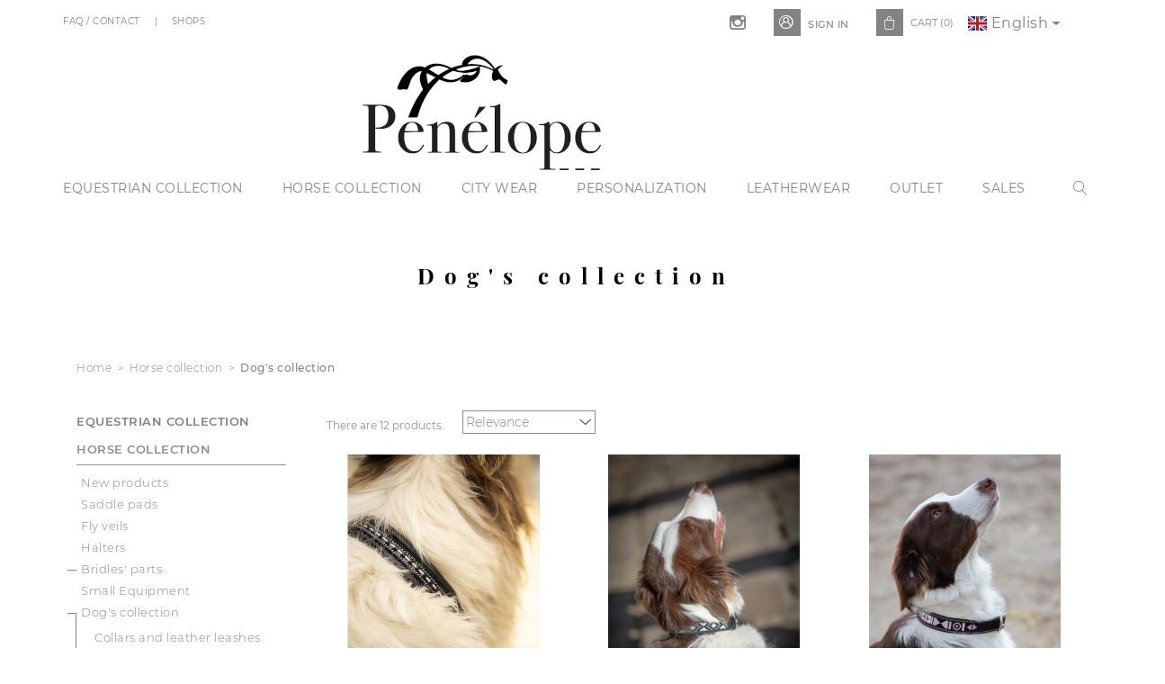

--- FILE ---
content_type: text/html; charset=utf-8
request_url: https://penelope-store.com/en/89-dog-s-collection
body_size: 12570
content:
<!doctype html>
<html lang="en-US">

  <head>
    
      
  <meta charset="utf-8">


  <meta http-equiv="x-ua-compatible" content="ie=edge">



  <title>Dog&#039;s collection</title>
<script data-keepinline="true">
/* datalayer */
dataLayer = [];
dataLayer.push({"pageCategory":"category","ecommerce":{"currencyCode":"EUR","impressions":[{"name":"Dog Collar - Black","id":"735-6330","reference":"409220","price":"27.3","category":"Dog's collection","variant":"Black, 60","price_tax_exc":"22.75","list":"category","position":1},{"name":"Pearl Dog Collar - Black & White","id":"1123-7323","reference":"409821","price":"34","brand":"Penelope","category":"Dog's collection","variant":"Black, 30","price_tax_exc":"28.33","list":"category","position":2},{"name":"Pearl Dog Collar - Havana & Pink","id":"1125-7329","reference":"409822","price":"34","brand":"Penelope","category":"Dog's collection","variant":"Havana, 60","price_tax_exc":"28.33","list":"category","position":3},{"name":"Point Sellier Dog Collar - Havana","id":"1417-8271","reference":"409823","price":"39","brand":"Penelope","category":"Dog's collection","variant":"40, Havana","price_tax_exc":"32.5","list":"category","position":4},{"name":"Point Sellier Dog Collar - Black","id":"1418-8274","reference":"409824","price":"39","brand":"Penelope","category":"Dog's collection","variant":"Black, 50","price_tax_exc":"32.5","list":"category","position":5},{"name":"Rubber Dog Leash - Black","id":"1426-8284","reference":"409951","price":"31.5","brand":"Penelope","category":"Dog's collection","variant":"Black","price_tax_exc":"26.25","list":"category","position":6},{"name":"Olie Dog Collar - Black","id":"1847-9518","reference":"409825","price":"39","brand":"Penelope","category":"Dog's collection","variant":"Black, 30","price_tax_exc":"32.5","list":"category","position":7},{"name":"Olie Dog Collar - Havana","id":"1848-9523","reference":"409825","price":"39","brand":"Penelope","category":"Dog's collection","variant":"Havana, 30","price_tax_exc":"32.5","list":"category","position":8},{"name":"Billie Dog Leash - Black","id":"1849-9527","reference":"409952","price":"20","brand":"Penelope","category":"Dog's collection","variant":"One size, Black","price_tax_exc":"16.67","list":"category","position":9},{"name":"Billie Dog Leash - Pink","id":"1850-9528","reference":"409952","price":"20","brand":"Penelope","category":"Dog's collection","variant":"One size, Pink","price_tax_exc":"16.67","list":"category","position":10},{"name":"Billie Dog Collar - Black","id":"1933-9840","reference":"409826","price":"20","brand":"Penelope","category":"Dog's collection","variant":"Black, 30","price_tax_exc":"16.67","list":"category","position":11},{"name":"Billie Dog Collar - Pink","id":"1934-9844","reference":"409826","price":"20","brand":"Penelope","category":"Dog's collection","variant":"Pink, 50","price_tax_exc":"16.67","list":"category","position":12}]},"userLogged":0});
/* call to GTM Tag */
(function(w,d,s,l,i){w[l]=w[l]||[];w[l].push({'gtm.start':
new Date().getTime(),event:'gtm.js'});var f=d.getElementsByTagName(s)[0],
j=d.createElement(s),dl=l!='dataLayer'?'&l='+l:'';j.async=true;j.src=
'https://www.googletagmanager.com/gtm.js?id='+i+dl;f.parentNode.insertBefore(j,f);
})(window,document,'script','dataLayer','GTM-WXVTDKW');

/* async call to avoid cache system for dynamic data */
dataLayer.push({
  'event': 'datalayer_ready'
});
</script>
  <meta name="description" content="Dog&#039;s collection">
  <meta name="keywords" content="">
        <link rel="canonical" href="https://penelope-store.com/en/89-dog-s-collection">
    <meta name="google-site-verification" content="Zi2fuTKYJGIqGURNrysmf2wCog_osmnXYv_zFN0F_wA" />


  <meta name="facebook-domain-verification" content="ajnx5v3m9px1sivbzx789kw7mjxvdk" />




        <link rel="alternate" href="https://penelope-store.com/fr/89-les-accessoires-pour-chiens" hreflang="fr">
      <link rel="alternate" href="https://penelope-store.com/en/89-dog-s-collection" hreflang="en-us">
  


  <meta name="viewport" content="width=device-width, initial-scale=1">



  <link rel="apple-touch-icon" sizes="57x57" href="/themes/penelope/assets/img/favicon/apple-icon-57x57.png">
  <link rel="apple-touch-icon" sizes="60x60" href="/themes/penelope/assets/img/favicon/apple-icon-60x60.png">
  <link rel="apple-touch-icon" sizes="72x72" href="/themes/penelope/assets/img/favicon/apple-icon-72x72.png">
  <link rel="apple-touch-icon" sizes="76x76" href="/themes/penelope/assets/img/favicon/apple-icon-76x76.png">
  <link rel="apple-touch-icon" sizes="114x114" href="/themes/penelope/assets/img/favicon/apple-icon-114x114.png">
  <link rel="apple-touch-icon" sizes="120x120" href="/themes/penelope/assets/img/favicon/apple-icon-120x120.png">
  <link rel="apple-touch-icon" sizes="144x144" href="/themes/penelope/assets/img/favicon/apple-icon-144x144.png">
  <link rel="apple-touch-icon" sizes="152x152" href="/themes/penelope/assets/img/favicon/apple-icon-152x152.png">
  <link rel="apple-touch-icon" sizes="180x180" href="/themes/penelope/assets/img/favicon/apple-icon-180x180.png">
  <link rel="icon" type="image/png" sizes="192x192"  href="/themes/penelope/assets/img/favicon/android-icon-192x192.png">
  <link rel="icon" type="image/png" sizes="32x32" href="/themes/penelope/assets/img/favicon/favicon-32x32.png">
  <link rel="icon" type="image/png" sizes="96x96" href="/themes/penelope/assets/img/favicon/favicon-96x96.png">
  <link rel="icon" type="image/png" sizes="16x16" href="/themes/penelope/assets/img/favicon/favicon-16x16.png">
  <link rel="manifest" href="/themes/penelope/assets/img/favicon/manifest.json">
  <meta name="msapplication-TileColor" content="#ffffff">
  <meta name="msapplication-TileImage" content="/themes/penelope/assets/img/favicon/ms-icon-144x144.png">
  <meta name="theme-color" content="#ffffff">



    <link rel="stylesheet" href="https://penelope-store.com/themes/penelope/assets/cache/theme-12c4c3217.css" type="text/css" media="all">




  

  <script type="text/javascript">
        var pixel_fc = "https:\/\/penelope-store.com\/en\/module\/pspixel\/FrontAjaxPixel";
        var prestashop = {"cart":{"products":[],"totals":{"total":{"type":"total","label":"Total","amount":0,"value":"\u20ac0.00"},"total_including_tax":{"type":"total","label":"Total (tax incl.)","amount":0,"value":"\u20ac0.00"},"total_excluding_tax":{"type":"total","label":"Total (tax excl.)","amount":0,"value":"\u20ac0.00"}},"subtotals":{"products":{"type":"products","label":"Subtotal","amount":0,"value":"\u20ac0.00"},"discounts":null,"shipping":{"type":"shipping","label":"Shipping","amount":0,"value":"Free"},"tax":null},"products_count":0,"summary_string":"0 items","vouchers":{"allowed":1,"added":[]},"discounts":[],"minimalPurchase":0,"minimalPurchaseRequired":""},"currency":{"name":"Euro","iso_code":"EUR","iso_code_num":"978","sign":"\u20ac"},"customer":{"lastname":null,"firstname":null,"email":null,"birthday":null,"newsletter":null,"newsletter_date_add":null,"optin":null,"website":null,"company":null,"siret":null,"ape":null,"is_logged":false,"gender":{"type":null,"name":null},"addresses":[]},"language":{"name":"English (English)","iso_code":"en","locale":"en-US","language_code":"en-us","is_rtl":"0","date_format_lite":"m\/d\/Y","date_format_full":"m\/d\/Y H:i:s","id":2},"page":{"title":"","canonical":"https:\/\/penelope-store.com\/en\/89-dog-s-collection","meta":{"title":"Dog's collection","description":"Dog's collection","keywords":"","robots":"index"},"page_name":"category","body_classes":{"lang-en":true,"lang-rtl":false,"country-FR":true,"currency-EUR":true,"layout-left-side-column":true,"page-category":true,"tax-display-enabled":true,"category-id-89":true,"category-Dog's collection":true,"category-id-parent-62":true,"category-depth-level-3":true},"admin_notifications":[]},"shop":{"name":"Penelope Store","logo":"\/img\/penelope-store-logo-1610531380.jpg","stores_icon":"\/img\/logo_stores.png","favicon":"\/img\/favicon.ico"},"urls":{"base_url":"https:\/\/penelope-store.com\/","current_url":"https:\/\/penelope-store.com\/en\/89-dog-s-collection","shop_domain_url":"https:\/\/penelope-store.com","img_ps_url":"https:\/\/penelope-store.com\/img\/","img_cat_url":"https:\/\/penelope-store.com\/img\/c\/","img_lang_url":"https:\/\/penelope-store.com\/img\/l\/","img_prod_url":"https:\/\/penelope-store.com\/img\/p\/","img_manu_url":"https:\/\/penelope-store.com\/img\/m\/","img_sup_url":"https:\/\/penelope-store.com\/img\/su\/","img_ship_url":"https:\/\/penelope-store.com\/img\/s\/","img_store_url":"https:\/\/penelope-store.com\/img\/st\/","img_col_url":"https:\/\/penelope-store.com\/img\/co\/","img_url":"https:\/\/penelope-store.com\/themes\/penelope\/assets\/img\/","css_url":"https:\/\/penelope-store.com\/themes\/penelope\/assets\/css\/","js_url":"https:\/\/penelope-store.com\/themes\/penelope\/assets\/js\/","pic_url":"https:\/\/penelope-store.com\/upload\/","pages":{"address":"https:\/\/penelope-store.com\/en\/address","addresses":"https:\/\/penelope-store.com\/en\/addresses","authentication":"https:\/\/penelope-store.com\/en\/login","cart":"https:\/\/penelope-store.com\/en\/cart","category":"https:\/\/penelope-store.com\/en\/index.php?controller=category","cms":"https:\/\/penelope-store.com\/en\/index.php?controller=cms","contact":"https:\/\/penelope-store.com\/en\/index.php?controller=contact","discount":"https:\/\/penelope-store.com\/en\/discount","guest_tracking":"https:\/\/penelope-store.com\/en\/guest-tracking","history":"https:\/\/penelope-store.com\/en\/order-history","identity":"https:\/\/penelope-store.com\/en\/identity","index":"https:\/\/penelope-store.com\/en\/","my_account":"https:\/\/penelope-store.com\/en\/my-account","order_confirmation":"https:\/\/penelope-store.com\/en\/order-confirmation","order_detail":"https:\/\/penelope-store.com\/en\/index.php?controller=order-detail","order_follow":"https:\/\/penelope-store.com\/en\/order-follow","order":"https:\/\/penelope-store.com\/en\/order","order_return":"https:\/\/penelope-store.com\/en\/index.php?controller=order-return","order_slip":"https:\/\/penelope-store.com\/en\/credit-slip","pagenotfound":"https:\/\/penelope-store.com\/en\/page-not-found","password":"https:\/\/penelope-store.com\/en\/password-recovery","pdf_invoice":"https:\/\/penelope-store.com\/en\/index.php?controller=pdf-invoice","pdf_order_return":"https:\/\/penelope-store.com\/en\/index.php?controller=pdf-order-return","pdf_order_slip":"https:\/\/penelope-store.com\/en\/index.php?controller=pdf-order-slip","prices_drop":"https:\/\/penelope-store.com\/en\/prices-drop","product":"https:\/\/penelope-store.com\/en\/index.php?controller=product","search":"https:\/\/penelope-store.com\/en\/search","sitemap":"https:\/\/penelope-store.com\/en\/Sitemap","stores":"https:\/\/penelope-store.com\/en\/index.php?controller=stores","supplier":"https:\/\/penelope-store.com\/en\/supplier","register":"https:\/\/penelope-store.com\/en\/login?create_account=1","order_login":"https:\/\/penelope-store.com\/en\/order?login=1","bills":"https:\/\/penelope-store.com\/en\/mes-factures"},"alternative_langs":{"fr":"https:\/\/penelope-store.com\/fr\/89-les-accessoires-pour-chiens","en-us":"https:\/\/penelope-store.com\/en\/89-dog-s-collection"},"theme_assets":"\/themes\/penelope\/assets\/","actions":{"logout":"https:\/\/penelope-store.com\/en\/?mylogout="},"no_picture_image":{"bySize":{"small_default":{"url":"https:\/\/penelope-store.com\/img\/p\/en-default-small_default.jpg","width":75,"height":75},"cart_default":{"url":"https:\/\/penelope-store.com\/img\/p\/en-default-cart_default.jpg","width":80,"height":80},"home_default":{"url":"https:\/\/penelope-store.com\/img\/p\/en-default-home_default.jpg","width":250,"height":320},"medium_default":{"url":"https:\/\/penelope-store.com\/img\/p\/en-default-medium_default.jpg","width":300,"height":300},"large_default":{"url":"https:\/\/penelope-store.com\/img\/p\/en-default-large_default.jpg","width":500,"height":640},"thickbox_default":{"url":"https:\/\/penelope-store.com\/img\/p\/en-default-thickbox_default.jpg","width":800,"height":800}},"small":{"url":"https:\/\/penelope-store.com\/img\/p\/en-default-small_default.jpg","width":75,"height":75},"medium":{"url":"https:\/\/penelope-store.com\/img\/p\/en-default-medium_default.jpg","width":300,"height":300},"large":{"url":"https:\/\/penelope-store.com\/img\/p\/en-default-thickbox_default.jpg","width":800,"height":800},"legend":""}},"configuration":{"display_taxes_label":true,"display_prices_tax_incl":true,"is_catalog":false,"show_prices":true,"opt_in":{"partner":false},"quantity_discount":{"type":"discount","label":"Discount"},"voucher_enabled":1,"return_enabled":0},"field_required":[],"breadcrumb":{"links":[{"title":"Home","url":"https:\/\/penelope-store.com\/en\/"},{"title":"Horse collection","url":"https:\/\/penelope-store.com\/en\/62-horse-collection"},{"title":"Dog's collection","url":"https:\/\/penelope-store.com\/en\/89-dog-s-collection"}],"count":3},"link":{"protocol_link":"https:\/\/","protocol_content":"https:\/\/"},"time":1769004356,"static_token":"064de484ff1b0e269600a9198b751692","token":"fcefee7800573a9840858809ec2a2a68"};
        var recaptcha_public_api = "6Lda_ncpAAAAAH3cM5WT2bMObGT1IZjae0qK-m6t";
        var size_conversion_ajax_url = "https:\/\/penelope-store.com\/?fc=module&module=sizeconversion&controller=chart";
      </script>



  <!---->

<script type="text/javascript">

	if (typeof kiwik === "undefined"){
		kiwik = {};
	}	

	if(typeof kiwik.infinitescroll === "undefined"){
		kiwik.infinitescroll = {};
	}

	kiwik.infinitescroll.CENTRAL_SELECTOR = "#content-wrapper";
	kiwik.infinitescroll.LIST_SELECTOR = "#products";
	kiwik.infinitescroll.DEFAULT_PAGE_PARAMETER = "page";
	kiwik.infinitescroll.HIDE_BUTTON = 1;
	kiwik.infinitescroll.BORDER_BUTTON = "#F5F5F5";
	kiwik.infinitescroll.BACKGROUND_BUTTON = "#8B8D8D";
	kiwik.infinitescroll.POLICE_BUTTON = "#FFFFFF";
	kiwik.infinitescroll.ITEM_SELECTOR = "article";
	kiwik.infinitescroll.PAGINATION_SELECTOR = ".pagination";
	kiwik.infinitescroll.LOADER_IMAGE = "/modules/infinitescroll/views/img/loader.gif";
	kiwik.infinitescroll.LABEL_BOTTOM = "We have reached the bottom end of this page";
	kiwik.infinitescroll.LABEL_TOTOP = "Go back to top";
	kiwik.infinitescroll.LABEL_ERROR = "It looks like something wrong happened and we can not display further products";
	kiwik.infinitescroll.LABEL_LOADMORE = "Load more products";
	kiwik.infinitescroll.VERSION = "1.1.8";
	kiwik.infinitescroll.IS_BLOCKLAYERED_INSTALLED = 1;
	kiwik.infinitescroll.STOP_BOTTOM = 1;
	kiwik.infinitescroll.STOP_BOTTOM_PAGE = 1;
	kiwik.infinitescroll.STOP_BOTTOM_FREQ = 0;
	kiwik.infinitescroll.SANDBOX_MODE = 0;
	kiwik.infinitescroll.EXTRA_DEBUG = false;//petite option pour afficher le numéro de la page en H1 au dessus du produit quand on l'affiche
	kiwik.infinitescroll.CURRENT_PAGE = 1;
	kiwik.infinitescroll.INSTANT_SEARCH_LOADED = 0;
	kiwik.infinitescroll.acceptedToLoadMoreProductsToBottom = 0; //default value, used in case you want the "stop bottom" feature
	kiwik.infinitescroll.SHOP_BASE_URI = "https://penelope-store.com/";

	//quick tip to avoid multiple test in the javascript
	if (kiwik.infinitescroll.STOP_BOTTOM_FREQ === 0) {
		kiwik.infinitescroll.STOP_BOTTOM_FREQ = 999999;
	}

			/*

<!---->

*/

kiwik.infinitescroll.callbackAfterAjaxDisplayed = function() {
	kiwik.infinitescroll.log('kiwik.infinitescroll.callbackAfterAjaxDisplayed()');
	
}

function is_process_callback($products) {
	kiwik.infinitescroll.log('kiwik.infinitescroll.callbackProcessProducts()');
	//can use "$products" :)
	

	return $products;
}

kiwik.infinitescroll.callbackProcessProducts = is_process_callback;
	
</script><!-- Facebook Pixel Code -->

    <script>

    !function(f,b,e,v,n,t,s)
    {if(f.fbq)return;n=f.fbq=function(){n.callMethod? n.callMethod.apply(n,arguments):n.queue.push(arguments)};
    if(!f._fbq)f._fbq=n;n.push=n;n.loaded=!0;n.version='2.0';n.agent='plprestashop-download'; // n.agent to keep because of partnership
    n.queue=[];t=b.createElement(e);t.async=!0;
    t.src=v;s=b.getElementsByTagName(e)[0];
    s.parentNode.insertBefore(t,s)}(window, document,'script', 'https://connect.facebook.net/en_US/fbevents.js');
    fbq('init', '456143201917686');
    fbq('track', 'PageView');

    </script>

<noscript>
<img height="1" width="1" style="display:none" src="https://www.facebook.com/tr?id=456143201917686&ev=PageView&noscript=1"/>
</noscript>

<!-- End Facebook Pixel Code -->

<!-- DO NOT MODIFY -->
<!-- End Facebook Pixel Code -->

<!-- Set Facebook Pixel Product Export -->
<!-- END OF Set Facebook Pixel Product Export -->


<script>
fbq('trackCustom', 'ViewCategory', {content_name: 'Dog\'s collection (EN)', content_category: 'Home > Horse collection > Dog\'s collection', content_ids: ['735', '1123', '1125', '1417', '1418', '1426', '1847', '1848', '1849', '1850'], content_type: 'product'});
</script>






    
  </head>

  <body id="category" class="lang-en country-fr currency-eur layout-left-side-column page-category tax-display-enabled category-id-89 category-dog-s-collection category-id-parent-62 category-depth-level-3 preload">

    
      <!-- Google Tag Manager (noscript) -->
<noscript><iframe src="https://www.googletagmanager.com/ns.html?id=GTM-WXVTDKW&nojscript=true"
height="0" width="0" style="display:none;visibility:hidden"></iframe></noscript>
<!-- End Google Tag Manager (noscript) -->
    

    <header id="header">
      
        
  <div class="header-banner">
    
  </div>



  <div class="header-nav">
    
  <div class="ps-social-follow">
  	<p>follow us</p>
    <ul>
              <li class="instagram"><a href="https://www.instagram.com/penelope_collections_officiel/" target="_blank"></a></li>
          </ul>
  </div>
<div id="block_myaccount_infos" class="links wrapper col-md-3">
  <p class="h3 myaccount-title hidden-sm-down">
    <a class="text-uppercase" href="https://penelope-store.com/en/identity" rel="nofollow">
      <i></i>
      <span>
                  Sign in
              </span>
    </a>
  </p>
  <div class="title clearfix hidden-md-up" data-target="#footer_account_list" data-toggle="collapse">
    <span class="h3">Your account</span>
    <span class="float-xs-right">
      <span class="navbar-toggler collapse-icons">
        <i class="material-icons add">&#xE313;</i>
        <i class="material-icons remove">&#xE316;</i>
      </span>
    </span>
  </div>

      <ul class="account-list collapse hide" id="footer_account_list">
      <li>
          <a href="https://penelope-store.com/en/identity">Connect/subscribe</a>
        </li>
    </ul>
  </div>
<div id="_desktop_cart">
  <div class="blockcart cart-preview inactive" data-refresh-url="//penelope-store.com/en/module/ps_shoppingcart/ajax">
    <div class="header">
              <i class="material-icons shopping-cart"></i>
        <span class="cart-text">Cart</span>
        <span class="cart-products-count">(0)</span>
          </div>
  </div>
</div>
  <div class="block-linklist">
    <ul>
              <li>
          <a
            id="link-custom-page-faq-contact-3"
            class="custom-page-link"
            href="/en/faq-contact"
            title=""
                      >
           FAQ / Contact
          </a>
        </li>
              <li>
          <a
            id="link-custom-page-shops-3"
            class="custom-page-link"
            href="/fr/magasins"
            title=""
                      >
           Shops
          </a>
        </li>
          </ul>
  </div>
<div class="language-selector nav-item dropdown">
  <a class="nav-link dropdown-toggle" href="#" id="dropdown09" data-toggle="dropdown" aria-haspopup="true" aria-expanded="false">
    <i class="flag-icon flag-icon-en"></i>
    <span>English</span>
  </a>

  <div class="dropdown-menu" aria-labelledby="dropdown09">
                            <a class="dropdown-item" href="https://penelope-store.com/fr/89-les-accessoires-pour-chiens">
              <i class="flag-icon flag-icon-fr"></i>
              <span>Français</span>
            </a>
                                  </div>
</div>

  </div>




      <a class="logo" href="https://penelope-store.com/" title="Penelope Store">
      <img src="/img/penelope-store-logo-1610531380.jpg" alt="Penelope Store">
    </a>
    <a class="logo-responsive" href="https://penelope-store.com/" title="Penelope Store">
      <img src="/themes/penelope/assets/img/logo.svg" alt="Penelope Store">
    </a>
  



  <div class="header-top">
    
<div class="open-menu btn secondary">
  <p class="barre"></p>
  <p class="barre"></p>
  <p class="barre"></p>
</div>
<div class="menu">
    
  <ul data-depth="0"><li class="category"><a href="https://penelope-store.com/en/61-equestrian-collection" >Equestrian collection</a><div>
  <ul data-depth="1"><li class="category"><a href="https://penelope-store.com/en/127-new-products" >New products</a><div>
  <div class="menu-images-container"><img class="hidden-image" src=""></div></div></li><li class="category"><a href="https://penelope-store.com/en/149-helmets" >Helmets</a><div>
  <div class="menu-images-container"><img class="hidden-image" src=""></div></div></li><li class="category"><a href="https://penelope-store.com/en/36-breeches" >Breeches</a><div>
  <div class="menu-images-container"><img class="hidden-image" src=""></div></div></li><li class="category"><a href="https://penelope-store.com/en/60-show-jackets" >Show jackets</a><div>
  <div class="menu-images-container"><img class="hidden-image" src=""></div></div></li><li class="category"><a href="https://penelope-store.com/en/90-the-airbag" >The airbag </a><div>
  <div class="menu-images-container"><img class="hidden-image" src=""></div></div></li><li class="category"><a href="https://penelope-store.com/en/38-show-shirts" >Show shirts</a><div>
  <div class="menu-images-container"><img src="https://penelope-store.com/img/c/38-0_thumb.jpg"></div></div></li><li class="category"><a href="https://penelope-store.com/en/98-belts-and-gloves-" >Belts and gloves</a><div>
  <div class="menu-images-container"><img class="hidden-image" src=""></div></div></li><li class="category"><a href="https://penelope-store.com/en/113-half-chaps" >Half-chaps </a><div>
  <div class="menu-images-container"><img class="hidden-image" src=""></div></div></li><li class="category"><a href="https://penelope-store.com/en/136-footwear" >Footwear</a><div>
  <div class="menu-images-container"><img class="hidden-image" src=""></div></div></li><li class="category"><a href="https://penelope-store.com/en/120-spurs-covers" >Spurs Covers</a><div>
  <div class="menu-images-container"><img class="hidden-image" src=""></div></div></li><li class="category"><a href="https://penelope-store.com/en/99-riding-socks" >Riding socks </a><div>
  <div class="menu-images-container"><img class="hidden-image" src=""></div></div></li><li class="category"><a href="https://penelope-store.com/en/41-sportswear" >Sportswear </a><div>
  <ul data-depth="2"><li class="category"><a href="https://penelope-store.com/en/54-bombers" >Bombers</a><div>
  <div class="menu-images-container"><img class="hidden-image" src=""></div></div></li><li class="category"><a href="https://penelope-store.com/en/55-sweaters-and-tops" >Sweaters and tops</a><div>
  <div class="menu-images-container"><img class="hidden-image" src=""></div></div></li><li class="category"><a href="https://penelope-store.com/en/56-accessories" >Accessories</a><div>
  <div class="menu-images-container"><img class="hidden-image" src=""></div></div></li></ul><div class="menu-images-container"><img class="hidden-image" src=""></div></div></li><li class="category"><a href="https://penelope-store.com/en/116-eden-by-penelope-collection" >Eden By Pénélope collection</a><div>
  <div class="menu-images-container"><img class="hidden-image" src=""></div></div></li><li class="category"><a href="https://penelope-store.com/en/43-children-s-collection" >Children&#039;s collection</a><div>
  <ul data-depth="2"><li class="category"><a href="https://penelope-store.com/en/69-children-s-breeches" >Children&#039;s breeches </a><div>
  <div class="menu-images-container"><img class="hidden-image" src=""></div></div></li><li class="category"><a href="https://penelope-store.com/en/64-children-s-show-jackets" >Children&#039;s show jackets</a><div>
  <div class="menu-images-container"><img class="hidden-image" src=""></div></div></li><li class="category"><a href="https://penelope-store.com/en/65-children-s-show-polos" >Children&#039;s show polos</a><div>
  <div class="menu-images-container"><img class="hidden-image" src=""></div></div></li><li class="category"><a href="https://penelope-store.com/en/66-children-s-sportswear" >Children&#039;s sportswear </a><div>
  <div class="menu-images-container"><img class="hidden-image" src=""></div></div></li><li class="category"><a href="https://penelope-store.com/en/67-children-s-half-chaps" >Children&#039;s half chaps</a><div>
  <div class="menu-images-container"><img class="hidden-image" src=""></div></div></li><li class="category"><a href="https://penelope-store.com/en/68-children-s-accessories" >Children&#039;s accessories</a><div>
  <div class="menu-images-container"><img class="hidden-image" src=""></div></div></li></ul><div class="menu-images-container"><img class="hidden-image" src=""></div></div></li><li class="category"><a href="https://penelope-store.com/en/147-saint-james-x-penelope" >SAINT JAMES x Pénélope</a><div>
  <div class="menu-images-container"><img class="hidden-image" src=""></div></div></li></ul><div class="menu-images-container"><img src="https://penelope-store.com/img/c/61-0_thumb.jpg"></div></div></li><li class="category"><a href="https://penelope-store.com/en/62-horse-collection" >Horse collection</a><div>
  <ul data-depth="1"><li class="category"><a href="https://penelope-store.com/en/129-new-products" >New products</a><div>
  <div class="menu-images-container"><img class="hidden-image" src=""></div></div></li><li class="category"><a href="https://penelope-store.com/en/22-saddle-pads-" >Saddle pads </a><div>
  <div class="menu-images-container"><img class="hidden-image" src=""></div></div></li><li class="category"><a href="https://penelope-store.com/en/29-fly-veils" >Fly veils</a><div>
  <div class="menu-images-container"><img class="hidden-image" src=""></div></div></li><li class="category"><a href="https://penelope-store.com/en/105-halters" >Halters </a><div>
  <div class="menu-images-container"><img class="hidden-image" src=""></div></div></li><li class="category"><a href="https://penelope-store.com/en/13-bridles-parts" >Bridles&#039; parts</a><div>
  <ul data-depth="2"><li class="category"><a href="https://penelope-store.com/en/19-bridles" >Bridles</a><div>
  <div class="menu-images-container"><img class="hidden-image" src=""></div></div></li><li class="category"><a href="https://penelope-store.com/en/106-reins-and-lungeing-gear" >Reins and lungeing gear</a><div>
  <div class="menu-images-container"><img class="hidden-image" src=""></div></div></li><li class="category"><a href="https://penelope-store.com/en/71-stirrup-leathers-and-girths" >stirrup leathers and girths</a><div>
  <div class="menu-images-container"><img class="hidden-image" src=""></div></div></li></ul><div class="menu-images-container"><img class="hidden-image" src=""></div></div></li><li class="category"><a href="https://penelope-store.com/en/44-small-equipment" >Small Equipment </a><div>
  <div class="menu-images-container"><img class="hidden-image" src=""></div></div></li><li class="category current"><a href="https://penelope-store.com/en/89-dog-s-collection" >Dog&#039;s collection</a><div>
  <ul data-depth="2"><li class="category"><a href="https://penelope-store.com/en/109-collars-and-leather-leashes" >Collars and leather leashes</a><div>
  <div class="menu-images-container"><img class="hidden-image" src=""></div></div></li><li class="category"><a href="https://penelope-store.com/en/110-dog-beds" >Dog beds</a><div>
  <div class="menu-images-container"><img class="hidden-image" src=""></div></div></li></ul><div class="menu-images-container"><img class="hidden-image" src=""></div></div></li><li class="category"><a href="https://penelope-store.com/en/135-care-products" >Care products</a><div>
  <div class="menu-images-container"><img class="hidden-image" src=""></div></div></li></ul><div class="menu-images-container"><img src="https://penelope-store.com/img/c/62-0_thumb.jpg"></div></div></li><li class="category"><a href="https://penelope-store.com/en/63-city-wear" >City wear</a><div>
  <ul data-depth="1"><li class="category"><a href="https://penelope-store.com/en/131-new-products" >New products</a><div>
  <div class="menu-images-container"><img class="hidden-image" src=""></div></div></li><li class="category"><a href="https://penelope-store.com/en/25-sportswear" >Sportswear</a><div>
  <ul data-depth="2"><li class="category"><a href="https://penelope-store.com/en/26-bombers-and-jackets" >Bombers and jackets </a><div>
  <div class="menu-images-container"><img class="hidden-image" src=""></div></div></li><li class="category"><a href="https://penelope-store.com/en/83-sweaters-and-tops" >Sweaters and tops </a><div>
  <div class="menu-images-container"><img class="hidden-image" src=""></div></div></li><li class="category"><a href="https://penelope-store.com/en/114-kids-sportswear" >Kids sportswear </a><div>
  <div class="menu-images-container"><img class="hidden-image" src=""></div></div></li></ul><div class="menu-images-container"><img class="hidden-image" src=""></div></div></li><li class="category"><a href="https://penelope-store.com/en/100-footwear" >Footwear</a><div>
  <div class="menu-images-container"><img class="hidden-image" src=""></div></div></li><li class="category"><a href="https://penelope-store.com/en/101-scarves-and-knitted-hats" >Scarves and knitted hats</a><div>
  <div class="menu-images-container"><img class="hidden-image" src=""></div></div></li><li class="category"><a href="https://penelope-store.com/en/102-caps-and-hats" >Caps and hats</a><div>
  <div class="menu-images-container"><img class="hidden-image" src=""></div></div></li><li class="category"><a href="https://penelope-store.com/en/103-belts-and-accessories-" >Belts and accessories</a><div>
  <div class="menu-images-container"><img class="hidden-image" src=""></div></div></li><li class="category"><a href="https://penelope-store.com/en/45-gold-jewelry" >Gold jewelry</a><div>
  <div class="menu-images-container"><img class="hidden-image" src=""></div></div></li><li class="category"><a href="https://penelope-store.com/en/143-fashion-jewelry" >Fashion jewelry</a><div>
  <div class="menu-images-container"><img class="hidden-image" src=""></div></div></li><li class="category"><a href="https://penelope-store.com/en/140-penelope-fragrance" >Pénélope Fragrance</a><div>
  <ul data-depth="2"><li class="category"><a href="https://penelope-store.com/en/141-fragrances-eaux-de-toilette" >Fragrances &amp; eaux de toilette</a><div>
  <div class="menu-images-container"><img class="hidden-image" src=""></div></div></li><li class="category"><a href="https://penelope-store.com/en/142-home-fragrances" >Home fragrances</a><div>
  <div class="menu-images-container"><img class="hidden-image" src=""></div></div></li></ul><div class="menu-images-container"><img class="hidden-image" src=""></div></div></li><li class="category"><a href="https://penelope-store.com/en/144-figurines" >Figurines</a><div>
  <div class="menu-images-container"><img class="hidden-image" src=""></div></div></li><li class="category"><a href="https://penelope-store.com/en/42-the-book-store" >The book store</a><div>
  <ul data-depth="2"><li class="category"><a href="https://penelope-store.com/en/73-amazing-lifestyle" >Amazing Lifestyle</a><div>
  <div class="menu-images-container"><img class="hidden-image" src=""></div></div></li></ul><div class="menu-images-container"><img class="hidden-image" src=""></div></div></li></ul><div class="menu-images-container"><img src="https://penelope-store.com/img/c/63-0_thumb.jpg"></div></div></li><li class="category"><a href="https://penelope-store.com/en/146-personalization" >Personalization</a></li><li class="category"><a href="https://penelope-store.com/en/92-leatherwear" >Leatherwear</a><div>
  <ul data-depth="1"><li class="category"><a href="https://penelope-store.com/en/133-new-products" >New products</a><div>
  <div class="menu-images-container"><img class="hidden-image" src=""></div></div></li><li class="category"><a href="https://penelope-store.com/en/94-bags-and-folders" >Bags and Folders</a><div>
  <div class="menu-images-container"><img class="hidden-image" src=""></div></div></li><li class="category"><a href="https://penelope-store.com/en/95-small-leather-goods" >Small leather goods</a><div>
  <div class="menu-images-container"><img class="hidden-image" src=""></div></div></li><li class="category"><a href="https://penelope-store.com/en/96-leather-accessories" >Leather accessories </a><div>
  <div class="menu-images-container"><img class="hidden-image" src=""></div></div></li></ul><div class="menu-images-container"><img src="https://penelope-store.com/img/c/92-1_thumb.jpg"></div></div></li><li class="link"><a href="/en/destockages" >Outlet</a></li><li class="link"><a href="/sales" >Sales</a></li></ul>
</div>
<!-- Block search module TOP -->
<div id="search_widget" class="search-widget" data-search-controller-url="//penelope-store.com/en/search">
	
	<div class="magnifying-glass">
		<p></p>
	</div>

	<form class="form" method="get" action="//penelope-store.com/en/search">
		<input type="hidden" name="controller" value="search">
		<input type="text" name="s" value="" placeholder="search" aria-label="Search">
		<button type="submit">
			<i class="magnifying-glass-search"></i>
		</button>
	</form>
</div>
<!-- /Block search module TOP -->

  </div>

  


      
    </header>

          
        <aside id="notifications">

  
  
  
  
</aside>
      
    

    
      
          <div class="row">
                          <div id="category-description"><h1 class="bandeauTitle"><p>Dog's collection</p></h1></div>
                      </div>

      
    

  <div class="container">
              <div class="row">
            

            
                <nav data-depth="3" class="breadcrumb">
  <ol itemscope itemtype="http://schema.org/BreadcrumbList">
              
        <li itemprop="itemListElement" itemscope itemtype="http://schema.org/ListItem">
          <a itemprop="item" href="https://penelope-store.com/en/">
            <span itemprop="name">Home</span>
          </a>
          <meta itemprop="position" content="1">
        </li>
      

                      
        <li itemprop="itemListElement" itemscope itemtype="http://schema.org/ListItem">
          <a itemprop="item" href="https://penelope-store.com/en/62-horse-collection">
            <span itemprop="name">Horse collection</span>
          </a>
          <meta itemprop="position" content="2">
        </li>
      

                      
        <li itemprop="itemListElement" itemscope itemtype="http://schema.org/ListItem">
          <a itemprop="item" href="https://penelope-store.com/en/89-dog-s-collection">
            <span itemprop="name">Dog&#039;s collection</span>
          </a>
          <meta itemprop="position" content="3">
        </li>
      

                  </ol>
</nav>
            
        </div>
        </div>
    <div id="wrapper" class="container">
    <div class="row">
      
        <div id="left-column" class="col-md-3">
                        

<div class="category-tree col-md-3">
  <p>Categories</p>
  <ul>
        <li>
  <ul><li class="depth-0 "><a href="https://penelope-store.com/en/61-equestrian-collection">Equestrian collection</a><div>
  <ul><li class="depth-1 "><a href="https://penelope-store.com/en/127-new-products">New products</a><div>
  </div></li><li class="depth-1 "><a href="https://penelope-store.com/en/149-helmets">Helmets</a><div>
  </div></li><li class="depth-1 "><a href="https://penelope-store.com/en/36-breeches">Breeches</a><div>
  </div></li><li class="depth-1 "><a href="https://penelope-store.com/en/60-show-jackets">Show jackets</a><div>
  </div></li><li class="depth-1 "><a href="https://penelope-store.com/en/90-the-airbag">The airbag </a><div>
  </div></li><li class="depth-1 "><a href="https://penelope-store.com/en/38-show-shirts">Show shirts</a><div>
  </div></li><li class="depth-1 "><a href="https://penelope-store.com/en/98-belts-and-gloves-">Belts and gloves</a><div>
  </div></li><li class="depth-1 "><a href="https://penelope-store.com/en/113-half-chaps">Half-chaps </a><div>
  </div></li><li class="depth-1 "><a href="https://penelope-store.com/en/136-footwear">Footwear</a><div>
  </div></li><li class="depth-1 "><a href="https://penelope-store.com/en/120-spurs-covers">Spurs Covers</a><div>
  </div></li><li class="depth-1 "><a href="https://penelope-store.com/en/99-riding-socks">Riding socks </a><div>
  </div></li><li class="depth-1 "><a href="https://penelope-store.com/en/41-sportswear">Sportswear </a><div>
  <ul><li class="depth-2 "><a href="https://penelope-store.com/en/54-bombers">Bombers</a><div>
  </div></li><li class="depth-2 "><a href="https://penelope-store.com/en/55-sweaters-and-tops">Sweaters and tops</a><div>
  </div></li></ul></div></li><li class="depth-1 "><a href="https://penelope-store.com/en/116-eden-by-penelope-collection">Eden By Pénélope collection</a><div>
  </div></li><li class="depth-1 "><a href="https://penelope-store.com/en/43-children-s-collection">Children&#039;s collection</a><div>
  <ul><li class="depth-2 "><a href="https://penelope-store.com/en/69-children-s-breeches">Children&#039;s breeches </a><div>
  </div></li><li class="depth-2 "><a href="https://penelope-store.com/en/64-children-s-show-jackets">Children&#039;s show jackets</a><div>
  </div></li><li class="depth-2 "><a href="https://penelope-store.com/en/65-children-s-show-polos">Children&#039;s show polos</a><div>
  </div></li><li class="depth-2 "><a href="https://penelope-store.com/en/66-children-s-sportswear">Children&#039;s sportswear </a><div>
  </div></li><li class="depth-2 "><a href="https://penelope-store.com/en/67-children-s-half-chaps">Children&#039;s half chaps</a><div>
  </div></li><li class="depth-2 "><a href="https://penelope-store.com/en/68-children-s-accessories">Children&#039;s accessories</a><div>
  </div></li></ul></div></li><li class="depth-1 "><a href="https://penelope-store.com/en/147-saint-james-x-penelope">SAINT JAMES x Pénélope</a><div>
  </div></li></ul></div></li><li class="depth-0 selected"><a href="https://penelope-store.com/en/62-horse-collection">Horse collection</a><div>
  <ul><li class="depth-1 "><a href="https://penelope-store.com/en/129-new-products">New products</a><div>
  </div></li><li class="depth-1 "><a href="https://penelope-store.com/en/22-saddle-pads-">Saddle pads </a><div>
  </div></li><li class="depth-1 "><a href="https://penelope-store.com/en/29-fly-veils">Fly veils</a><div>
  </div></li><li class="depth-1 "><a href="https://penelope-store.com/en/105-halters">Halters </a><div>
  </div></li><li class="depth-1 "><a href="https://penelope-store.com/en/13-bridles-parts">Bridles&#039; parts</a><div>
  <ul><li class="depth-2 "><a href="https://penelope-store.com/en/19-bridles">Bridles</a><div>
  </div></li><li class="depth-2 "><a href="https://penelope-store.com/en/106-reins-and-lungeing-gear">Reins and lungeing gear</a><div>
  </div></li></ul></div></li><li class="depth-1 "><a href="https://penelope-store.com/en/44-small-equipment">Small Equipment </a><div>
  </div></li><li class="depth-1 selected"><a href="https://penelope-store.com/en/89-dog-s-collection">Dog&#039;s collection</a><div>
  <ul><li class="depth-2 "><a href="https://penelope-store.com/en/109-collars-and-leather-leashes">Collars and leather leashes</a><div>
  </div></li></ul></div></li><li class="depth-1 "><a href="https://penelope-store.com/en/135-care-products">Care products</a><div>
  </div></li></ul></div></li><li class="depth-0 "><a href="https://penelope-store.com/en/63-city-wear">City wear</a><div>
  <ul><li class="depth-1 "><a href="https://penelope-store.com/en/131-new-products">New products</a><div>
  </div></li><li class="depth-1 "><a href="https://penelope-store.com/en/25-sportswear">Sportswear</a><div>
  <ul><li class="depth-2 "><a href="https://penelope-store.com/en/26-bombers-and-jackets">Bombers and jackets </a><div>
  </div></li><li class="depth-2 "><a href="https://penelope-store.com/en/83-sweaters-and-tops">Sweaters and tops </a><div>
  </div></li><li class="depth-2 "><a href="https://penelope-store.com/en/114-kids-sportswear">Kids sportswear </a><div>
  </div></li></ul></div></li><li class="depth-1 "><a href="https://penelope-store.com/en/100-footwear">Footwear</a><div>
  </div></li><li class="depth-1 "><a href="https://penelope-store.com/en/101-scarves-and-knitted-hats">Scarves and knitted hats</a><div>
  </div></li><li class="depth-1 "><a href="https://penelope-store.com/en/102-caps-and-hats">Caps and hats</a><div>
  </div></li><li class="depth-1 "><a href="https://penelope-store.com/en/103-belts-and-accessories-">Belts and accessories</a><div>
  </div></li><li class="depth-1 "><a href="https://penelope-store.com/en/45-gold-jewelry">Gold jewelry</a><div>
  </div></li><li class="depth-1 "><a href="https://penelope-store.com/en/143-fashion-jewelry">Fashion jewelry</a><div>
  </div></li><li class="depth-1 "><a href="https://penelope-store.com/en/140-penelope-fragrance">Pénélope Fragrance</a><div>
  <ul><li class="depth-2 "><a href="https://penelope-store.com/en/141-fragrances-eaux-de-toilette">Fragrances &amp; eaux de toilette</a><div>
  </div></li><li class="depth-2 "><a href="https://penelope-store.com/en/142-home-fragrances">Home fragrances</a><div>
  </div></li></ul></div></li><li class="depth-1 "><a href="https://penelope-store.com/en/144-figurines">Figurines</a><div>
  </div></li><li class="depth-1 "><a href="https://penelope-store.com/en/42-the-book-store">The book store</a><div>
  <ul><li class="depth-2 "><a href="https://penelope-store.com/en/73-amazing-lifestyle">Amazing Lifestyle</a><div>
  </div></li></ul></div></li></ul></div></li><li class="depth-0 "><a href="https://penelope-store.com/en/137-st-james-x-penelope">St James X PENELOPE</a><div>
  </div></li><li class="depth-0 "><a href="https://penelope-store.com/en/92-leatherwear">Leatherwear</a><div>
  <ul><li class="depth-1 "><a href="https://penelope-store.com/en/133-new-products">New products</a><div>
  </div></li><li class="depth-1 "><a href="https://penelope-store.com/en/94-bags-and-folders">Bags and Folders</a><div>
  </div></li><li class="depth-1 "><a href="https://penelope-store.com/en/95-small-leather-goods">Small leather goods</a><div>
  </div></li><li class="depth-1 "><a href="https://penelope-store.com/en/96-leather-accessories">Leather accessories </a><div>
  </div></li></ul></div></li><li class="depth-0 "><a href="https://penelope-store.com/en/117-gift-cards">Gift cards </a><div>
  <ul><li class="depth-1 "><a href="https://penelope-store.com/en/118-the-e-gift-cards-to-print">The e-gift cards to print </a><div>
  </div></li><li class="depth-1 "><a href="https://penelope-store.com/en/119-gift-cards">Gift cards </a><div>
  </div></li></ul></div></li><li class="depth-0 "><a href="https://penelope-store.com/en/146-personalization">Personalization</a><div>
  </div></li></ul></li>
  </ul>
</div>

                  </div>
      

        

        <div class="col-md-9">
          
  <div id="content-wrapper" class="left-column">
    
    
  <section id="main">

    





    <section id="products">
      
        
          
<div class="boutons-cat-facets d-xl-none d-lg-none d-md-none">
    <p class="btn third black btn-to-cats">Categories</p>
    <p class="btn third black btn-to-facets">Filtres</p>
    <p class="btn return-to-list">< Retour</p>
</div>
<div id="js-product-list-top" class="products-selection">
  <div class="left">
          <p>There are 12 products.</p>
    
    
      <div class="products-sort-order">
  <select class="selectOrderBy" name="selectOrderBy">
    <option value="Relevance">Relevance</option>
          <option value="https://penelope-store.com/en/89-dog-s-collection?order=product.position.asc#products">Relevance</option>
          <option value="https://penelope-store.com/en/89-dog-s-collection?order=product.name.asc#products">Name, A to Z</option>
          <option value="https://penelope-store.com/en/89-dog-s-collection?order=product.name.desc#products">Name, Z to A</option>
          <option value="https://penelope-store.com/en/89-dog-s-collection?order=product.price.asc#products">Price, low to high</option>
          <option value="https://penelope-store.com/en/89-dog-s-collection?order=product.price.desc#products">Price, high to low</option>
      </select>
</div>
    
  </div>

  <div class="right">
    
      <nav class="pagination">
  
  
  	  

</nav>
    
  </div>
</div>
        

        
        
          <div id="js-product-list" class="product-list">
      
      
  <article class="product-miniature" data-id-product="735" data-id-product-attribute="6330" itemscope itemtype="http://schema.org/Product">
    
      <a href="https://penelope-store.com/en/collars-and-leather-leashes/735-collier-pour-chien-noir.html" class="thumbnail product-thumbnail">
        
                                  <span class='product-availability available'></span>
                  

		
        		          <img
	            src = "https://penelope-store.com/3171-home_default/collier-pour-chien-noir.jpg"
	            alt = "Dog Collar - Black"
	            data-full-size-image-url = "https://penelope-store.com/3171-thickbox_default/collier-pour-chien-noir.jpg"
	          >
	                

        
        	<ul class="mea product-flags" style="background:#000000;color:#ffffff;">
<li>
	Sales
</li>
			
<li>
		<span class="discount-percentage">-30%</span>
	</li>

</ul>
        

      </a>
    


    
      <h3 itemprop="name"><a href="https://penelope-store.com/en/collars-and-leather-leashes/735-collier-pour-chien-noir.html">Dog Collar - Black</a></h3>
    

    
    
    

    
    

    
      
      <div class="variant-links">
      <p class="variants-title">Available sizes</p>
      <div class="variants-detail">
        
          
            <a href="https://penelope-store.com/en/collars-and-leather-leashes/735-6330-collier-pour-chien-noir.html"
               class=""
                          >
              60
            </a>
          

              </div>
    </div>
  
    

    
                          <div class="product-price-and-shipping">
            <span class="small">
                            </span>
          

          <span itemprop="price" class="price">€27.30</span>

          

          

                          

                <span class="sr-only">Regular price</span>
                <span class="regular-price">€39.00</span>
                                  <span class="discount-percentage discount-product">-30%</span>
                          
        </div>
                  

    

  </article>

    
      
      
  <article class="product-miniature" data-id-product="1123" data-id-product-attribute="7323" itemscope itemtype="http://schema.org/Product">
    
      <a href="https://penelope-store.com/en/dog-s-collection/1123-collier-pearl-noir-blanc-.html" class="thumbnail product-thumbnail">
        
                                  <span class='product-availability available'></span>
                  

		
        		          <img
	            src = "https://penelope-store.com/5435-home_default/collier-pearl-noir-blanc-.jpg"
	            alt = "Pearl Dog Collar - Black &amp; white"
	            data-full-size-image-url = "https://penelope-store.com/5435-thickbox_default/collier-pearl-noir-blanc-.jpg"
	          >
	                

        
        	<ul class="mea product-flags" style="background:#000000;color:#ffffff;">
<li>
	Sales
</li>
			
<li>
		<span class="discount-percentage">-31%</span>
	</li>

</ul>
        

      </a>
    


    
      <h3 itemprop="name"><a href="https://penelope-store.com/en/dog-s-collection/1123-collier-pearl-noir-blanc-.html">Pearl Dog Collar - Black &amp; White</a></h3>
    

    
    
    

    
    

    
      
      <div class="variant-links">
      <p class="variants-title">Available sizes</p>
      <div class="variants-detail">
        
          
            <a href="https://penelope-store.com/en/dog-s-collection/1123-7323-collier-pearl-noir-blanc-.html"
               class=""
                          >
              30
            </a>
          

        
          
            <a href="https://penelope-store.com/en/dog-s-collection/1123-7326-collier-pearl-noir-blanc-.html"
               class=""
                          >
              60
            </a>
          

              </div>
    </div>
  
    

    
                          <div class="product-price-and-shipping">
            <span class="small">
                            </span>
          

          <span itemprop="price" class="price">€34.00</span>

          

          

                          

                <span class="sr-only">Regular price</span>
                <span class="regular-price">€49.00</span>
                                  <span class="discount-percentage discount-product">-31%</span>
                          
        </div>
                  

    

  </article>

    
      
      
  <article class="product-miniature" data-id-product="1125" data-id-product-attribute="7329" itemscope itemtype="http://schema.org/Product">
    
      <a href="https://penelope-store.com/en/dog-s-collection/1125-collier-pearl-noir-blanc-.html" class="thumbnail product-thumbnail">
        
                                  <span class='product-availability available'></span>
                  

		
        		          <img
	            src = "https://penelope-store.com/5003-home_default/collier-pearl-noir-blanc-.jpg"
	            alt = "Pearl Dog Collar - Havana &amp; Pink"
	            data-full-size-image-url = "https://penelope-store.com/5003-thickbox_default/collier-pearl-noir-blanc-.jpg"
	          >
	                

        
        	<ul class="mea product-flags" style="background:#000000;color:#ffffff;">
<li>
	Sales
</li>
			
<li>
		<span class="discount-percentage">-31%</span>
	</li>

</ul>
        

      </a>
    


    
      <h3 itemprop="name"><a href="https://penelope-store.com/en/dog-s-collection/1125-collier-pearl-noir-blanc-.html">Pearl Dog Collar - Havana &amp; Pink</a></h3>
    

    
    
    

    
    

    
      
      <div class="variant-links">
      <p class="variants-title">Available sizes</p>
      <div class="variants-detail">
        
          
            <a href="https://penelope-store.com/en/dog-s-collection/1125-7330-collier-pearl-noir-blanc-.html"
               class=""
                          >
              30
            </a>
          

        
          
            <a href="https://penelope-store.com/en/dog-s-collection/1125-7329-collier-pearl-noir-blanc-.html"
               class=""
                          >
              60
            </a>
          

              </div>
    </div>
  
    

    
                          <div class="product-price-and-shipping">
            <span class="small">
                            </span>
          

          <span itemprop="price" class="price">€34.00</span>

          

          

                          

                <span class="sr-only">Regular price</span>
                <span class="regular-price">€49.00</span>
                                  <span class="discount-percentage discount-product">-31%</span>
                          
        </div>
                  

    

  </article>

    
      
      
  <article class="product-miniature" data-id-product="1417" data-id-product-attribute="8271" itemscope itemtype="http://schema.org/Product">
    
      <a href="https://penelope-store.com/en/collars-and-leather-leashes/1417-point-sellier-dog-collar-havana.html" class="thumbnail product-thumbnail">
        
                                  <span class='product-availability available'></span>
                  

		
        		          <img
	            src = "https://penelope-store.com/6654-home_default/point-sellier-dog-collar-havana.jpg"
	            alt = "Point Sellier Dog Collar - Havana"
	            data-full-size-image-url = "https://penelope-store.com/6654-thickbox_default/point-sellier-dog-collar-havana.jpg"
	          >
	                

        
        	        

      </a>
    


    
      <h3 itemprop="name"><a href="https://penelope-store.com/en/collars-and-leather-leashes/1417-point-sellier-dog-collar-havana.html">Point Sellier Dog Collar - Havana</a></h3>
    

    
    
    

    
    

    
      
      <div class="variant-links">
      <p class="variants-title">Available sizes</p>
      <div class="variants-detail">
        
          
            <a href="https://penelope-store.com/en/collars-and-leather-leashes/1417-8271-point-sellier-dog-collar-havana.html"
               class=""
                          >
              40
            </a>
          

        
          
            <a href="https://penelope-store.com/en/collars-and-leather-leashes/1417-8272-point-sellier-dog-collar-havana.html"
               class=""
                          >
              50
            </a>
          

        
          
            <a href="https://penelope-store.com/en/collars-and-leather-leashes/1417-8273-point-sellier-dog-collar-havana.html"
               class=""
                          >
              60
            </a>
          

              </div>
    </div>
  
    

    
                          <div class="product-price-and-shipping">
            <span class="small">
                            </span>
          

          <span itemprop="price" class="price">€39.00</span>

          

          

          
        </div>
                  

    

  </article>

    
      
      
  <article class="product-miniature" data-id-product="1418" data-id-product-attribute="8274" itemscope itemtype="http://schema.org/Product">
    
      <a href="https://penelope-store.com/en/collars-and-leather-leashes/1418-point-sellier-dog-collar-black.html" class="thumbnail product-thumbnail">
        
                                  <span class='product-availability available'></span>
                  

		
        		          <img
	            src = "https://penelope-store.com/6647-home_default/point-sellier-dog-collar-black.jpg"
	            alt = "Point Sellier Dog Collar - Black"
	            data-full-size-image-url = "https://penelope-store.com/6647-thickbox_default/point-sellier-dog-collar-black.jpg"
	          >
	                

        
        	        

      </a>
    


    
      <h3 itemprop="name"><a href="https://penelope-store.com/en/collars-and-leather-leashes/1418-point-sellier-dog-collar-black.html">Point Sellier Dog Collar - Black</a></h3>
    

    
    
    

    
    

    
      
      <div class="variant-links">
      <p class="variants-title">Available sizes</p>
      <div class="variants-detail">
        
          
            <a href="https://penelope-store.com/en/collars-and-leather-leashes/1418-8276-point-sellier-dog-collar-black.html"
               class=""
                          >
              40
            </a>
          

        
          
            <a href="https://penelope-store.com/en/collars-and-leather-leashes/1418-8274-point-sellier-dog-collar-black.html"
               class=""
                          >
              50
            </a>
          

        
          
            <a href="https://penelope-store.com/en/collars-and-leather-leashes/1418-8275-point-sellier-dog-collar-black.html"
               class=""
                          >
              60
            </a>
          

              </div>
    </div>
  
    

    
                          <div class="product-price-and-shipping">
            <span class="small">
                            </span>
          

          <span itemprop="price" class="price">€39.00</span>

          

          

          
        </div>
                  

    

  </article>

    
      
      
  <article class="product-miniature" data-id-product="1426" data-id-product-attribute="8284" itemscope itemtype="http://schema.org/Product">
    
      <a href="https://penelope-store.com/en/collars-and-leather-leashes/1426-rubber-dog-leash-black.html" class="thumbnail product-thumbnail">
        
                                  <span class='product-availability available'></span>
                  

		
        		          <img
	            src = "https://penelope-store.com/6807-home_default/rubber-dog-leash-black.jpg"
	            alt = "Rubber Dog Leash - Black"
	            data-full-size-image-url = "https://penelope-store.com/6807-thickbox_default/rubber-dog-leash-black.jpg"
	          >
	                

        
        	<ul class="mea product-flags" style="background:#000000;color:#ffffff;">
<li>
	Sales
</li>
			
<li>
		<span class="discount-percentage">-30%</span>
	</li>

</ul>
        

      </a>
    


    
      <h3 itemprop="name"><a href="https://penelope-store.com/en/collars-and-leather-leashes/1426-rubber-dog-leash-black.html">Rubber Dog Leash - Black</a></h3>
    

    
    
    

    
    

    
      
  
    

    
                          <div class="product-price-and-shipping">
            <span class="small">
                            </span>
          

          <span itemprop="price" class="price">€31.50</span>

          

          

                          

                <span class="sr-only">Regular price</span>
                <span class="regular-price">€45.00</span>
                                  <span class="discount-percentage discount-product">-30%</span>
                          
        </div>
                  

    

  </article>

    
      
      
  <article class="product-miniature" data-id-product="1847" data-id-product-attribute="9518" itemscope itemtype="http://schema.org/Product">
    
      <a href="https://penelope-store.com/en/collars-and-leather-leashes/1847-olie-dog-collar-black.html" class="thumbnail product-thumbnail">
        
                                  <span class='product-availability available'></span>
                  

		
        		          <img
	            src = "https://penelope-store.com/9851-home_default/olie-dog-collar-black.jpg"
	            alt = "Olie Dog Collar - Black"
	            data-full-size-image-url = "https://penelope-store.com/9851-thickbox_default/olie-dog-collar-black.jpg"
	          >
	                

        
        	        

      </a>
    


    
      <h3 itemprop="name"><a href="https://penelope-store.com/en/collars-and-leather-leashes/1847-olie-dog-collar-black.html">Olie Dog Collar - Black</a></h3>
    

    
    
    

    
    

    
      
      <div class="variant-links">
      <p class="variants-title">Available sizes</p>
      <div class="variants-detail">
        
          
            <a href="https://penelope-store.com/en/collars-and-leather-leashes/1847-9518-olie-dog-collar-black.html"
               class=""
                          >
              30
            </a>
          

        
          
            <a href="https://penelope-store.com/en/collars-and-leather-leashes/1847-9519-olie-dog-collar-black.html"
               class=""
                          >
              40
            </a>
          

        
          
            <a href="https://penelope-store.com/en/collars-and-leather-leashes/1847-9520-olie-dog-collar-black.html"
               class=""
                          >
              50
            </a>
          

        
          
            <a href="https://penelope-store.com/en/collars-and-leather-leashes/1847-9521-olie-dog-collar-black.html"
               class=""
                          >
              60
            </a>
          

              </div>
    </div>
  
    

    
                          <div class="product-price-and-shipping">
            <span class="small">
                            </span>
          

          <span itemprop="price" class="price">€39.00</span>

          

          

          
        </div>
                  

    

  </article>

    
      
      
  <article class="product-miniature" data-id-product="1848" data-id-product-attribute="9523" itemscope itemtype="http://schema.org/Product">
    
      <a href="https://penelope-store.com/en/collars-and-leather-leashes/1848-olie-dog-collar-havana.html" class="thumbnail product-thumbnail">
        
                                  <span class='product-availability available'></span>
                  

		
        		          <img
	            src = "https://penelope-store.com/9387-home_default/olie-dog-collar-havana.jpg"
	            alt = "Olie Dog Collar - Havana"
	            data-full-size-image-url = "https://penelope-store.com/9387-thickbox_default/olie-dog-collar-havana.jpg"
	          >
	                

        
        	        

      </a>
    


    
      <h3 itemprop="name"><a href="https://penelope-store.com/en/collars-and-leather-leashes/1848-olie-dog-collar-havana.html">Olie Dog Collar - Havana</a></h3>
    

    
    
    

    
    

    
      
      <div class="variant-links">
      <p class="variants-title">Available sizes</p>
      <div class="variants-detail">
        
          
            <a href="https://penelope-store.com/en/collars-and-leather-leashes/1848-9523-olie-dog-collar-havana.html"
               class=""
                          >
              30
            </a>
          

        
          
            <a href="https://penelope-store.com/en/collars-and-leather-leashes/1848-9524-olie-dog-collar-havana.html"
               class=""
                          >
              40
            </a>
          

        
          
            <a href="https://penelope-store.com/en/collars-and-leather-leashes/1848-9525-olie-dog-collar-havana.html"
               class=""
                          >
              50
            </a>
          

        
          
            <a href="https://penelope-store.com/en/collars-and-leather-leashes/1848-9526-olie-dog-collar-havana.html"
               class=""
                          >
              60
            </a>
          

              </div>
    </div>
  
    

    
                          <div class="product-price-and-shipping">
            <span class="small">
                            </span>
          

          <span itemprop="price" class="price">€39.00</span>

          

          

          
        </div>
                  

    

  </article>

    
      
      
  <article class="product-miniature" data-id-product="1849" data-id-product-attribute="9527" itemscope itemtype="http://schema.org/Product">
    
      <a href="https://penelope-store.com/en/collars-and-leather-leashes/1849-billie-dog-leash-black.html" class="thumbnail product-thumbnail">
        
                                  <span class='product-availability available'></span>
                  

		
        		          <img
	            src = "https://penelope-store.com/8995-home_default/billie-dog-leash-black.jpg"
	            alt = "Billie Dog Leash - Black"
	            data-full-size-image-url = "https://penelope-store.com/8995-thickbox_default/billie-dog-leash-black.jpg"
	          >
	                

        
        	        

      </a>
    


    
      <h3 itemprop="name"><a href="https://penelope-store.com/en/collars-and-leather-leashes/1849-billie-dog-leash-black.html">Billie Dog Leash - Black</a></h3>
    

    
    
    

    
    

    
      
      <div class="variant-links">
      <p class="variants-title">Available sizes</p>
      <div class="variants-detail">
        
          
            <a href="https://penelope-store.com/en/collars-and-leather-leashes/1849-9527-billie-dog-leash-black.html"
               class=""
                          >
              One size
            </a>
          

              </div>
    </div>
  
    

    
                          <div class="product-price-and-shipping">
            <span class="small">
                            </span>
          

          <span itemprop="price" class="price">€20.00</span>

          

          

          
        </div>
                  

    

  </article>

    
      
      
  <article class="product-miniature" data-id-product="1850" data-id-product-attribute="9528" itemscope itemtype="http://schema.org/Product">
    
      <a href="https://penelope-store.com/en/collars-and-leather-leashes/1850-billie-dog-leash-pink.html" class="thumbnail product-thumbnail">
        
                                  <span class='product-availability available'></span>
                  

		
        		          <img
	            src = "https://penelope-store.com/9667-home_default/billie-dog-leash-pink.jpg"
	            alt = "Billie Dog Leash - Pink"
	            data-full-size-image-url = "https://penelope-store.com/9667-thickbox_default/billie-dog-leash-pink.jpg"
	          >
	                

        
        	        

      </a>
    


    
      <h3 itemprop="name"><a href="https://penelope-store.com/en/collars-and-leather-leashes/1850-billie-dog-leash-pink.html">Billie Dog Leash - Pink</a></h3>
    

    
    
    

    
    

    
      
      <div class="variant-links">
      <p class="variants-title">Available sizes</p>
      <div class="variants-detail">
        
          
            <a href="https://penelope-store.com/en/collars-and-leather-leashes/1850-9528-billie-dog-leash-pink.html"
               class=""
                          >
              One size
            </a>
          

              </div>
    </div>
  
    

    
                          <div class="product-price-and-shipping">
            <span class="small">
                            </span>
          

          <span itemprop="price" class="price">€20.00</span>

          

          

          
        </div>
                  

    

  </article>

    
      
      
  <article class="product-miniature" data-id-product="1933" data-id-product-attribute="9840" itemscope itemtype="http://schema.org/Product">
    
      <a href="https://penelope-store.com/en/collars-and-leather-leashes/1933-billie-dog-collar-black.html" class="thumbnail product-thumbnail">
        
                                  <span class='product-availability available'></span>
                  

		
        		          <img
	            src = "https://penelope-store.com/9985-home_default/billie-dog-collar-black.jpg"
	            alt = "Billie Dog Collar - Black"
	            data-full-size-image-url = "https://penelope-store.com/9985-thickbox_default/billie-dog-collar-black.jpg"
	          >
	                

        
        	        

      </a>
    


    
      <h3 itemprop="name"><a href="https://penelope-store.com/en/collars-and-leather-leashes/1933-billie-dog-collar-black.html">Billie Dog Collar - Black</a></h3>
    

    
    
    

    
    

    
      
      <div class="variant-links">
      <p class="variants-title">Available sizes</p>
      <div class="variants-detail">
        
          
            <a href="https://penelope-store.com/en/collars-and-leather-leashes/1933-9840-billie-dog-collar-black.html"
               class=""
                          >
              30
            </a>
          

        
          
            <a href="https://penelope-store.com/en/collars-and-leather-leashes/1933-9841-billie-dog-collar-black.html"
               class=""
                          >
              40
            </a>
          

        
          
            <a href="https://penelope-store.com/en/collars-and-leather-leashes/1933-9842-billie-dog-collar-black.html"
               class=""
                          >
              50
            </a>
          

              </div>
    </div>
  
    

    
                          <div class="product-price-and-shipping">
            <span class="small">
                            </span>
          

          <span itemprop="price" class="price">€20.00</span>

          

          

          
        </div>
                  

    

  </article>

    
      
      
  <article class="product-miniature" data-id-product="1934" data-id-product-attribute="9844" itemscope itemtype="http://schema.org/Product">
    
      <a href="https://penelope-store.com/en/collars-and-leather-leashes/1934-billie-dog-collar-pink.html" class="thumbnail product-thumbnail">
        
                                  <span class='product-availability unavailable'>Product available with different options</span>
                  

		
        		          <img
	            src = "https://penelope-store.com/9856-home_default/billie-dog-collar-pink.jpg"
	            alt = "Billie Dog Collar - Pink"
	            data-full-size-image-url = "https://penelope-store.com/9856-thickbox_default/billie-dog-collar-pink.jpg"
	          >
	                

        
        	        

      </a>
    


    
      <h3 itemprop="name"><a href="https://penelope-store.com/en/collars-and-leather-leashes/1934-billie-dog-collar-pink.html">Billie Dog Collar - Pink</a></h3>
    

    
    
    

    
    

    
      
      <div class="variant-links">
      <p class="variants-title">Available sizes</p>
      <div class="variants-detail">
        
          
            <a href="https://penelope-store.com/en/collars-and-leather-leashes/1934-9845-billie-dog-collar-pink.html"
               class=""
                          >
              30
            </a>
          

        
          
            <a href="https://penelope-store.com/en/collars-and-leather-leashes/1934-9843-billie-dog-collar-pink.html"
               class=""
                          >
              40
            </a>
          

        
          
            <a href="https://penelope-store.com/en/collars-and-leather-leashes/1934-9844-billie-dog-collar-pink.html"
               class=""
                          >
              50
            </a>
          

              </div>
    </div>
  
    

    
                          <div class="product-price-and-shipping">
            <span class="small">
                            </span>
          

          <span itemprop="price" class="price">€20.00</span>

          

          

          
        </div>
                  

    

  </article>

    
  
  
    <nav class="pagination">
  
  
  	  

</nav>
  

  </div>
        

        <div id="js-product-list-bottom">
          
            <div id="js-product-list-bottom"></div>
          
        </div>

          </section>

  </section>

    
  </div>

        </div>

        
      </div>
    </div>

    <footer id="footer" class="container">
      <div class="footer-row row">
        
          
<div class="hook-footer-before row col-md-12">
	
	    

<div class="category-tree col-md-3">
  <p>Categories</p>
  <ul>
        <li>
  <ul><li class="depth-0 "><a href="https://penelope-store.com/en/61-equestrian-collection">Equestrian collection</a><div>
  <ul><li class="depth-1 "><a href="https://penelope-store.com/en/127-new-products">New products</a><div>
  </div></li><li class="depth-1 "><a href="https://penelope-store.com/en/149-helmets">Helmets</a><div>
  </div></li><li class="depth-1 "><a href="https://penelope-store.com/en/36-breeches">Breeches</a><div>
  </div></li><li class="depth-1 "><a href="https://penelope-store.com/en/60-show-jackets">Show jackets</a><div>
  </div></li><li class="depth-1 "><a href="https://penelope-store.com/en/90-the-airbag">The airbag </a><div>
  </div></li><li class="depth-1 "><a href="https://penelope-store.com/en/38-show-shirts">Show shirts</a><div>
  </div></li><li class="depth-1 "><a href="https://penelope-store.com/en/98-belts-and-gloves-">Belts and gloves</a><div>
  </div></li><li class="depth-1 "><a href="https://penelope-store.com/en/113-half-chaps">Half-chaps </a><div>
  </div></li><li class="depth-1 "><a href="https://penelope-store.com/en/136-footwear">Footwear</a><div>
  </div></li><li class="depth-1 "><a href="https://penelope-store.com/en/120-spurs-covers">Spurs Covers</a><div>
  </div></li><li class="depth-1 "><a href="https://penelope-store.com/en/99-riding-socks">Riding socks </a><div>
  </div></li><li class="depth-1 "><a href="https://penelope-store.com/en/41-sportswear">Sportswear </a><div>
  <ul><li class="depth-2 "><a href="https://penelope-store.com/en/54-bombers">Bombers</a><div>
  </div></li><li class="depth-2 "><a href="https://penelope-store.com/en/55-sweaters-and-tops">Sweaters and tops</a><div>
  </div></li></ul></div></li><li class="depth-1 "><a href="https://penelope-store.com/en/116-eden-by-penelope-collection">Eden By Pénélope collection</a><div>
  </div></li><li class="depth-1 "><a href="https://penelope-store.com/en/43-children-s-collection">Children&#039;s collection</a><div>
  <ul><li class="depth-2 "><a href="https://penelope-store.com/en/69-children-s-breeches">Children&#039;s breeches </a><div>
  </div></li><li class="depth-2 "><a href="https://penelope-store.com/en/64-children-s-show-jackets">Children&#039;s show jackets</a><div>
  </div></li><li class="depth-2 "><a href="https://penelope-store.com/en/65-children-s-show-polos">Children&#039;s show polos</a><div>
  </div></li><li class="depth-2 "><a href="https://penelope-store.com/en/66-children-s-sportswear">Children&#039;s sportswear </a><div>
  </div></li><li class="depth-2 "><a href="https://penelope-store.com/en/67-children-s-half-chaps">Children&#039;s half chaps</a><div>
  </div></li><li class="depth-2 "><a href="https://penelope-store.com/en/68-children-s-accessories">Children&#039;s accessories</a><div>
  </div></li></ul></div></li><li class="depth-1 "><a href="https://penelope-store.com/en/147-saint-james-x-penelope">SAINT JAMES x Pénélope</a><div>
  </div></li></ul></div></li><li class="depth-0 selected"><a href="https://penelope-store.com/en/62-horse-collection">Horse collection</a><div>
  <ul><li class="depth-1 "><a href="https://penelope-store.com/en/129-new-products">New products</a><div>
  </div></li><li class="depth-1 "><a href="https://penelope-store.com/en/22-saddle-pads-">Saddle pads </a><div>
  </div></li><li class="depth-1 "><a href="https://penelope-store.com/en/29-fly-veils">Fly veils</a><div>
  </div></li><li class="depth-1 "><a href="https://penelope-store.com/en/105-halters">Halters </a><div>
  </div></li><li class="depth-1 "><a href="https://penelope-store.com/en/13-bridles-parts">Bridles&#039; parts</a><div>
  <ul><li class="depth-2 "><a href="https://penelope-store.com/en/19-bridles">Bridles</a><div>
  </div></li><li class="depth-2 "><a href="https://penelope-store.com/en/106-reins-and-lungeing-gear">Reins and lungeing gear</a><div>
  </div></li></ul></div></li><li class="depth-1 "><a href="https://penelope-store.com/en/44-small-equipment">Small Equipment </a><div>
  </div></li><li class="depth-1 selected"><a href="https://penelope-store.com/en/89-dog-s-collection">Dog&#039;s collection</a><div>
  <ul><li class="depth-2 "><a href="https://penelope-store.com/en/109-collars-and-leather-leashes">Collars and leather leashes</a><div>
  </div></li></ul></div></li><li class="depth-1 "><a href="https://penelope-store.com/en/135-care-products">Care products</a><div>
  </div></li></ul></div></li><li class="depth-0 "><a href="https://penelope-store.com/en/63-city-wear">City wear</a><div>
  <ul><li class="depth-1 "><a href="https://penelope-store.com/en/131-new-products">New products</a><div>
  </div></li><li class="depth-1 "><a href="https://penelope-store.com/en/25-sportswear">Sportswear</a><div>
  <ul><li class="depth-2 "><a href="https://penelope-store.com/en/26-bombers-and-jackets">Bombers and jackets </a><div>
  </div></li><li class="depth-2 "><a href="https://penelope-store.com/en/83-sweaters-and-tops">Sweaters and tops </a><div>
  </div></li><li class="depth-2 "><a href="https://penelope-store.com/en/114-kids-sportswear">Kids sportswear </a><div>
  </div></li></ul></div></li><li class="depth-1 "><a href="https://penelope-store.com/en/100-footwear">Footwear</a><div>
  </div></li><li class="depth-1 "><a href="https://penelope-store.com/en/101-scarves-and-knitted-hats">Scarves and knitted hats</a><div>
  </div></li><li class="depth-1 "><a href="https://penelope-store.com/en/102-caps-and-hats">Caps and hats</a><div>
  </div></li><li class="depth-1 "><a href="https://penelope-store.com/en/103-belts-and-accessories-">Belts and accessories</a><div>
  </div></li><li class="depth-1 "><a href="https://penelope-store.com/en/45-gold-jewelry">Gold jewelry</a><div>
  </div></li><li class="depth-1 "><a href="https://penelope-store.com/en/143-fashion-jewelry">Fashion jewelry</a><div>
  </div></li><li class="depth-1 "><a href="https://penelope-store.com/en/140-penelope-fragrance">Pénélope Fragrance</a><div>
  <ul><li class="depth-2 "><a href="https://penelope-store.com/en/141-fragrances-eaux-de-toilette">Fragrances &amp; eaux de toilette</a><div>
  </div></li><li class="depth-2 "><a href="https://penelope-store.com/en/142-home-fragrances">Home fragrances</a><div>
  </div></li></ul></div></li><li class="depth-1 "><a href="https://penelope-store.com/en/144-figurines">Figurines</a><div>
  </div></li><li class="depth-1 "><a href="https://penelope-store.com/en/42-the-book-store">The book store</a><div>
  <ul><li class="depth-2 "><a href="https://penelope-store.com/en/73-amazing-lifestyle">Amazing Lifestyle</a><div>
  </div></li></ul></div></li></ul></div></li><li class="depth-0 "><a href="https://penelope-store.com/en/137-st-james-x-penelope">St James X PENELOPE</a><div>
  </div></li><li class="depth-0 "><a href="https://penelope-store.com/en/92-leatherwear">Leatherwear</a><div>
  <ul><li class="depth-1 "><a href="https://penelope-store.com/en/133-new-products">New products</a><div>
  </div></li><li class="depth-1 "><a href="https://penelope-store.com/en/94-bags-and-folders">Bags and Folders</a><div>
  </div></li><li class="depth-1 "><a href="https://penelope-store.com/en/95-small-leather-goods">Small leather goods</a><div>
  </div></li><li class="depth-1 "><a href="https://penelope-store.com/en/96-leather-accessories">Leather accessories </a><div>
  </div></li></ul></div></li><li class="depth-0 "><a href="https://penelope-store.com/en/117-gift-cards">Gift cards </a><div>
  <ul><li class="depth-1 "><a href="https://penelope-store.com/en/118-the-e-gift-cards-to-print">The e-gift cards to print </a><div>
  </div></li><li class="depth-1 "><a href="https://penelope-store.com/en/119-gift-cards">Gift cards </a><div>
  </div></li></ul></div></li><li class="depth-0 "><a href="https://penelope-store.com/en/146-personalization">Personalization</a><div>
  </div></li></ul></li>
  </ul>
</div>
<div id="block_myaccount_infos" class="links wrapper col-md-3">
  <p class="h3 myaccount-title hidden-sm-down">
    <a class="text-uppercase" href="https://penelope-store.com/en/identity" rel="nofollow">
      <i></i>
      <span>
                  Sign in
              </span>
    </a>
  </p>
  <div class="title clearfix hidden-md-up" data-target="#footer_account_list" data-toggle="collapse">
    <span class="h3">Your account</span>
    <span class="float-xs-right">
      <span class="navbar-toggler collapse-icons">
        <i class="material-icons add">&#xE313;</i>
        <i class="material-icons remove">&#xE316;</i>
      </span>
    </span>
  </div>

      <ul class="account-list collapse hide" id="footer_account_list">
      <li>
          <a href="https://penelope-store.com/en/identity">Connect/subscribe</a>
        </li>
    </ul>
  </div>
<div class="block-contact col-md-3">
	<p>Contact us</p>
    		<p>Penelope Store</p>
            <a href="https://penelope-store.com/en/faq-contact">help/contact</a>
</div>
<div class="block_newsletter col-md-3">
  <div>
    <h4 id="block-newsletter-label" class="">sign up to the amazing newsletter</h4>
    <div>
      <div>
                  <p class="conditions">You may unsubscribe at any moment. For that purpose, please find our contact info in the legal notice.</p>
              </div>
      <br>
      <a class="btn" href="https://penelope-store.com/en/newsletter">Sign up</a>
    </div>
  </div>
</div>

	
	<button class="back-to-top"></button>
</div>

<div class="hook-footer col-md-12">
	
	    <div class="block-linklist">
    <ul>
              <li>
          <a
            id="link-custom-page-shops-4"
            class="custom-page-link"
            href="/magasins"
            title=""
                      >
           Shops
          </a>
        </li>
              <li>
          <a
            id="link-custom-page-news-4"
            class="custom-page-link"
            href="/"
            title=""
                      >
           News
          </a>
        </li>
              <li>
          <a
            id="link-custom-page-terms-and-conditions-4"
            class="custom-page-link"
            href="/content/3-condition-of-sale"
            title=""
                      >
           Terms and conditions
          </a>
        </li>
              <li>
          <a
            id="link-custom-page-legal-notices-4"
            class="custom-page-link"
            href="/en/content/17-legal-notice"
            title=""
                      >
           Legal notices
          </a>
        </li>
              <li>
          <a
            id="link-custom-page-cookies-4"
            class="custom-page-link"
            href="javascript:openAxeptioCookies()"
            title=""
                      >
           Cookies
          </a>
        </li>
          </ul>
  </div>

	
<div>

<div class="hook-footer-after col-md-12">
	
		
		  <a class="logo" href="https://penelope-store.com/" title="Penelope Store">
		    <img src="/img/penelope-store-logo-1610531380.jpg" alt="Penelope Store">
		  </a>
		
	  
  <div class="ps-social-follow">
  	<p>follow us</p>
    <ul>
              <li class="instagram"><a href="https://www.instagram.com/penelope_collections_officiel/" target="_blank"></a></li>
          </ul>
  </div>

	
</div>

<!-- <p>
  
    <a class="_blank" href="http://www.prestashop.com" target="_blank">
      © 2026 - Ecommerce software by PrestaShop™
    </a>
  
</p> -->
        
      </div>
    </footer>

    
        <script type="text/javascript" src="https://penelope-store.com/themes/penelope/assets/cache/bottom-d103c4216.js" ></script>


    

    
      
    

  </body>

</html>

--- FILE ---
content_type: text/html; charset=utf-8
request_url: https://penelope-store.com/en/89-dog-s-collection?content_only=1&infinitescroll=1&page=1
body_size: 7410
content:
<!doctype html>
<html lang="en-US">

  <head>
    
      
  <meta charset="utf-8">


  <meta http-equiv="x-ua-compatible" content="ie=edge">



  <title>Dog&#039;s collection (1)</title>
<script data-keepinline="true">
/* datalayer */
dataLayer = [];
dataLayer.push({"pageCategory":"category","ecommerce":{"currencyCode":"EUR","impressions":[{"name":"Dog Collar - Black","id":"735-6330","reference":"409220","price":"27.3","category":"Dog's collection","variant":"Black, 60","price_tax_exc":"22.75","list":"category","position":1},{"name":"Pearl Dog Collar - Black & White","id":"1123-7323","reference":"409821","price":"34","brand":"Penelope","category":"Dog's collection","variant":"Black, 30","price_tax_exc":"28.33","list":"category","position":2},{"name":"Pearl Dog Collar - Havana & Pink","id":"1125-7329","reference":"409822","price":"34","brand":"Penelope","category":"Dog's collection","variant":"Havana, 60","price_tax_exc":"28.33","list":"category","position":3},{"name":"Point Sellier Dog Collar - Havana","id":"1417-8271","reference":"409823","price":"39","brand":"Penelope","category":"Dog's collection","variant":"40, Havana","price_tax_exc":"32.5","list":"category","position":4},{"name":"Point Sellier Dog Collar - Black","id":"1418-8274","reference":"409824","price":"39","brand":"Penelope","category":"Dog's collection","variant":"Black, 50","price_tax_exc":"32.5","list":"category","position":5},{"name":"Rubber Dog Leash - Black","id":"1426-8284","reference":"409951","price":"31.5","brand":"Penelope","category":"Dog's collection","variant":"Black","price_tax_exc":"26.25","list":"category","position":6},{"name":"Olie Dog Collar - Black","id":"1847-9518","reference":"409825","price":"39","brand":"Penelope","category":"Dog's collection","variant":"Black, 30","price_tax_exc":"32.5","list":"category","position":7},{"name":"Olie Dog Collar - Havana","id":"1848-9523","reference":"409825","price":"39","brand":"Penelope","category":"Dog's collection","variant":"Havana, 30","price_tax_exc":"32.5","list":"category","position":8},{"name":"Billie Dog Leash - Black","id":"1849-9527","reference":"409952","price":"20","brand":"Penelope","category":"Dog's collection","variant":"One size, Black","price_tax_exc":"16.67","list":"category","position":9},{"name":"Billie Dog Leash - Pink","id":"1850-9528","reference":"409952","price":"20","brand":"Penelope","category":"Dog's collection","variant":"One size, Pink","price_tax_exc":"16.67","list":"category","position":10},{"name":"Billie Dog Collar - Black","id":"1933-9840","reference":"409826","price":"20","brand":"Penelope","category":"Dog's collection","variant":"Black, 30","price_tax_exc":"16.67","list":"category","position":11},{"name":"Billie Dog Collar - Pink","id":"1934-9844","reference":"409826","price":"20","brand":"Penelope","category":"Dog's collection","variant":"Pink, 50","price_tax_exc":"16.67","list":"category","position":12}]},"userLogged":0});
/* call to GTM Tag */
(function(w,d,s,l,i){w[l]=w[l]||[];w[l].push({'gtm.start':
new Date().getTime(),event:'gtm.js'});var f=d.getElementsByTagName(s)[0],
j=d.createElement(s),dl=l!='dataLayer'?'&l='+l:'';j.async=true;j.src=
'https://www.googletagmanager.com/gtm.js?id='+i+dl;f.parentNode.insertBefore(j,f);
})(window,document,'script','dataLayer','GTM-WXVTDKW');

/* async call to avoid cache system for dynamic data */
dataLayer.push({
  'event': 'datalayer_ready'
});
</script>
  <meta name="description" content="Dog&#039;s collection">
  <meta name="keywords" content="">
        <link rel="canonical" href="https://penelope-store.com/en/89-dog-s-collection">
    <meta name="google-site-verification" content="Zi2fuTKYJGIqGURNrysmf2wCog_osmnXYv_zFN0F_wA" />


  <meta name="facebook-domain-verification" content="ajnx5v3m9px1sivbzx789kw7mjxvdk" />




        <link rel="alternate" href="https://penelope-store.com/fr/89-les-accessoires-pour-chiens" hreflang="fr">
      <link rel="alternate" href="https://penelope-store.com/en/89-dog-s-collection" hreflang="en-us">
  


  <meta name="viewport" content="width=device-width, initial-scale=1">



  <link rel="apple-touch-icon" sizes="57x57" href="/themes/penelope/assets/img/favicon/apple-icon-57x57.png">
  <link rel="apple-touch-icon" sizes="60x60" href="/themes/penelope/assets/img/favicon/apple-icon-60x60.png">
  <link rel="apple-touch-icon" sizes="72x72" href="/themes/penelope/assets/img/favicon/apple-icon-72x72.png">
  <link rel="apple-touch-icon" sizes="76x76" href="/themes/penelope/assets/img/favicon/apple-icon-76x76.png">
  <link rel="apple-touch-icon" sizes="114x114" href="/themes/penelope/assets/img/favicon/apple-icon-114x114.png">
  <link rel="apple-touch-icon" sizes="120x120" href="/themes/penelope/assets/img/favicon/apple-icon-120x120.png">
  <link rel="apple-touch-icon" sizes="144x144" href="/themes/penelope/assets/img/favicon/apple-icon-144x144.png">
  <link rel="apple-touch-icon" sizes="152x152" href="/themes/penelope/assets/img/favicon/apple-icon-152x152.png">
  <link rel="apple-touch-icon" sizes="180x180" href="/themes/penelope/assets/img/favicon/apple-icon-180x180.png">
  <link rel="icon" type="image/png" sizes="192x192"  href="/themes/penelope/assets/img/favicon/android-icon-192x192.png">
  <link rel="icon" type="image/png" sizes="32x32" href="/themes/penelope/assets/img/favicon/favicon-32x32.png">
  <link rel="icon" type="image/png" sizes="96x96" href="/themes/penelope/assets/img/favicon/favicon-96x96.png">
  <link rel="icon" type="image/png" sizes="16x16" href="/themes/penelope/assets/img/favicon/favicon-16x16.png">
  <link rel="manifest" href="/themes/penelope/assets/img/favicon/manifest.json">
  <meta name="msapplication-TileColor" content="#ffffff">
  <meta name="msapplication-TileImage" content="/themes/penelope/assets/img/favicon/ms-icon-144x144.png">
  <meta name="theme-color" content="#ffffff">



    <link rel="stylesheet" href="https://penelope-store.com/themes/penelope/assets/cache/theme-12c4c3217.css" type="text/css" media="all">




  

  <script type="text/javascript">
        var pixel_fc = "https:\/\/penelope-store.com\/en\/module\/pspixel\/FrontAjaxPixel";
        var prestashop = {"cart":{"products":[],"totals":{"total":{"type":"total","label":"Total","amount":0,"value":"\u20ac0.00"},"total_including_tax":{"type":"total","label":"Total (tax incl.)","amount":0,"value":"\u20ac0.00"},"total_excluding_tax":{"type":"total","label":"Total (tax excl.)","amount":0,"value":"\u20ac0.00"}},"subtotals":{"products":{"type":"products","label":"Subtotal","amount":0,"value":"\u20ac0.00"},"discounts":null,"shipping":{"type":"shipping","label":"Shipping","amount":0,"value":"Free"},"tax":null},"products_count":0,"summary_string":"0 items","vouchers":{"allowed":1,"added":[]},"discounts":[],"minimalPurchase":0,"minimalPurchaseRequired":""},"currency":{"name":"Euro","iso_code":"EUR","iso_code_num":"978","sign":"\u20ac"},"customer":{"lastname":null,"firstname":null,"email":null,"birthday":null,"newsletter":null,"newsletter_date_add":null,"optin":null,"website":null,"company":null,"siret":null,"ape":null,"is_logged":false,"gender":{"type":null,"name":null},"addresses":[]},"language":{"name":"English (English)","iso_code":"en","locale":"en-US","language_code":"en-us","is_rtl":"0","date_format_lite":"m\/d\/Y","date_format_full":"m\/d\/Y H:i:s","id":2},"page":{"title":"","canonical":"https:\/\/penelope-store.com\/en\/89-dog-s-collection","meta":{"title":"Dog's collection (1)","description":"Dog's collection","keywords":"","robots":"index"},"page_name":"category","body_classes":{"lang-en":true,"lang-rtl":false,"country-FR":true,"currency-EUR":true,"layout-left-side-column":true,"page-category":true,"tax-display-enabled":true,"category-id-89":true,"category-Dog's collection":true,"category-id-parent-62":true,"category-depth-level-3":true},"admin_notifications":[]},"shop":{"name":"Penelope Store","logo":"\/img\/penelope-store-logo-1610531380.jpg","stores_icon":"\/img\/logo_stores.png","favicon":"\/img\/favicon.ico"},"urls":{"base_url":"https:\/\/penelope-store.com\/","current_url":"https:\/\/penelope-store.com\/en\/89-dog-s-collection?content_only=1&infinitescroll=1&page=1","shop_domain_url":"https:\/\/penelope-store.com","img_ps_url":"https:\/\/penelope-store.com\/img\/","img_cat_url":"https:\/\/penelope-store.com\/img\/c\/","img_lang_url":"https:\/\/penelope-store.com\/img\/l\/","img_prod_url":"https:\/\/penelope-store.com\/img\/p\/","img_manu_url":"https:\/\/penelope-store.com\/img\/m\/","img_sup_url":"https:\/\/penelope-store.com\/img\/su\/","img_ship_url":"https:\/\/penelope-store.com\/img\/s\/","img_store_url":"https:\/\/penelope-store.com\/img\/st\/","img_col_url":"https:\/\/penelope-store.com\/img\/co\/","img_url":"https:\/\/penelope-store.com\/themes\/penelope\/assets\/img\/","css_url":"https:\/\/penelope-store.com\/themes\/penelope\/assets\/css\/","js_url":"https:\/\/penelope-store.com\/themes\/penelope\/assets\/js\/","pic_url":"https:\/\/penelope-store.com\/upload\/","pages":{"address":"https:\/\/penelope-store.com\/en\/address","addresses":"https:\/\/penelope-store.com\/en\/addresses","authentication":"https:\/\/penelope-store.com\/en\/login","cart":"https:\/\/penelope-store.com\/en\/cart","category":"https:\/\/penelope-store.com\/en\/index.php?controller=category","cms":"https:\/\/penelope-store.com\/en\/index.php?controller=cms","contact":"https:\/\/penelope-store.com\/en\/index.php?controller=contact","discount":"https:\/\/penelope-store.com\/en\/discount","guest_tracking":"https:\/\/penelope-store.com\/en\/guest-tracking","history":"https:\/\/penelope-store.com\/en\/order-history","identity":"https:\/\/penelope-store.com\/en\/identity","index":"https:\/\/penelope-store.com\/en\/","my_account":"https:\/\/penelope-store.com\/en\/my-account","order_confirmation":"https:\/\/penelope-store.com\/en\/order-confirmation","order_detail":"https:\/\/penelope-store.com\/en\/index.php?controller=order-detail","order_follow":"https:\/\/penelope-store.com\/en\/order-follow","order":"https:\/\/penelope-store.com\/en\/order","order_return":"https:\/\/penelope-store.com\/en\/index.php?controller=order-return","order_slip":"https:\/\/penelope-store.com\/en\/credit-slip","pagenotfound":"https:\/\/penelope-store.com\/en\/page-not-found","password":"https:\/\/penelope-store.com\/en\/password-recovery","pdf_invoice":"https:\/\/penelope-store.com\/en\/index.php?controller=pdf-invoice","pdf_order_return":"https:\/\/penelope-store.com\/en\/index.php?controller=pdf-order-return","pdf_order_slip":"https:\/\/penelope-store.com\/en\/index.php?controller=pdf-order-slip","prices_drop":"https:\/\/penelope-store.com\/en\/prices-drop","product":"https:\/\/penelope-store.com\/en\/index.php?controller=product","search":"https:\/\/penelope-store.com\/en\/search","sitemap":"https:\/\/penelope-store.com\/en\/Sitemap","stores":"https:\/\/penelope-store.com\/en\/index.php?controller=stores","supplier":"https:\/\/penelope-store.com\/en\/supplier","register":"https:\/\/penelope-store.com\/en\/login?create_account=1","order_login":"https:\/\/penelope-store.com\/en\/order?login=1","bills":"https:\/\/penelope-store.com\/en\/mes-factures"},"alternative_langs":{"fr":"https:\/\/penelope-store.com\/fr\/89-les-accessoires-pour-chiens","en-us":"https:\/\/penelope-store.com\/en\/89-dog-s-collection"},"theme_assets":"\/themes\/penelope\/assets\/","actions":{"logout":"https:\/\/penelope-store.com\/en\/?mylogout="},"no_picture_image":{"bySize":{"small_default":{"url":"https:\/\/penelope-store.com\/img\/p\/en-default-small_default.jpg","width":75,"height":75},"cart_default":{"url":"https:\/\/penelope-store.com\/img\/p\/en-default-cart_default.jpg","width":80,"height":80},"home_default":{"url":"https:\/\/penelope-store.com\/img\/p\/en-default-home_default.jpg","width":250,"height":320},"medium_default":{"url":"https:\/\/penelope-store.com\/img\/p\/en-default-medium_default.jpg","width":300,"height":300},"large_default":{"url":"https:\/\/penelope-store.com\/img\/p\/en-default-large_default.jpg","width":500,"height":640},"thickbox_default":{"url":"https:\/\/penelope-store.com\/img\/p\/en-default-thickbox_default.jpg","width":800,"height":800}},"small":{"url":"https:\/\/penelope-store.com\/img\/p\/en-default-small_default.jpg","width":75,"height":75},"medium":{"url":"https:\/\/penelope-store.com\/img\/p\/en-default-medium_default.jpg","width":300,"height":300},"large":{"url":"https:\/\/penelope-store.com\/img\/p\/en-default-thickbox_default.jpg","width":800,"height":800},"legend":""}},"configuration":{"display_taxes_label":true,"display_prices_tax_incl":true,"is_catalog":false,"show_prices":true,"opt_in":{"partner":false},"quantity_discount":{"type":"discount","label":"Discount"},"voucher_enabled":1,"return_enabled":0},"field_required":[],"breadcrumb":{"links":[{"title":"Home","url":"https:\/\/penelope-store.com\/en\/"},{"title":"Horse collection","url":"https:\/\/penelope-store.com\/en\/62-horse-collection"},{"title":"Dog's collection","url":"https:\/\/penelope-store.com\/en\/89-dog-s-collection"}],"count":3},"link":{"protocol_link":"https:\/\/","protocol_content":"https:\/\/"},"time":1769004359,"static_token":"064de484ff1b0e269600a9198b751692","token":"fcefee7800573a9840858809ec2a2a68"};
        var recaptcha_public_api = "6Lda_ncpAAAAAH3cM5WT2bMObGT1IZjae0qK-m6t";
        var size_conversion_ajax_url = "https:\/\/penelope-store.com\/?fc=module&module=sizeconversion&controller=chart";
      </script>



  <!---->

<script type="text/javascript">

	if (typeof kiwik === "undefined"){
		kiwik = {};
	}	

	if(typeof kiwik.infinitescroll === "undefined"){
		kiwik.infinitescroll = {};
	}

	kiwik.infinitescroll.CENTRAL_SELECTOR = "#content-wrapper";
	kiwik.infinitescroll.LIST_SELECTOR = "#products";
	kiwik.infinitescroll.DEFAULT_PAGE_PARAMETER = "page";
	kiwik.infinitescroll.HIDE_BUTTON = 1;
	kiwik.infinitescroll.BORDER_BUTTON = "#F5F5F5";
	kiwik.infinitescroll.BACKGROUND_BUTTON = "#8B8D8D";
	kiwik.infinitescroll.POLICE_BUTTON = "#FFFFFF";
	kiwik.infinitescroll.ITEM_SELECTOR = "article";
	kiwik.infinitescroll.PAGINATION_SELECTOR = ".pagination";
	kiwik.infinitescroll.LOADER_IMAGE = "/modules/infinitescroll/views/img/loader.gif";
	kiwik.infinitescroll.LABEL_BOTTOM = "We have reached the bottom end of this page";
	kiwik.infinitescroll.LABEL_TOTOP = "Go back to top";
	kiwik.infinitescroll.LABEL_ERROR = "It looks like something wrong happened and we can not display further products";
	kiwik.infinitescroll.LABEL_LOADMORE = "Load more products";
	kiwik.infinitescroll.VERSION = "1.1.8";
	kiwik.infinitescroll.IS_BLOCKLAYERED_INSTALLED = 1;
	kiwik.infinitescroll.STOP_BOTTOM = 1;
	kiwik.infinitescroll.STOP_BOTTOM_PAGE = 1;
	kiwik.infinitescroll.STOP_BOTTOM_FREQ = 0;
	kiwik.infinitescroll.SANDBOX_MODE = 0;
	kiwik.infinitescroll.EXTRA_DEBUG = false;//petite option pour afficher le numéro de la page en H1 au dessus du produit quand on l'affiche
	kiwik.infinitescroll.CURRENT_PAGE = 1;
	kiwik.infinitescroll.INSTANT_SEARCH_LOADED = 0;
	kiwik.infinitescroll.acceptedToLoadMoreProductsToBottom = 0; //default value, used in case you want the "stop bottom" feature
	kiwik.infinitescroll.SHOP_BASE_URI = "https://penelope-store.com/";

	//quick tip to avoid multiple test in the javascript
	if (kiwik.infinitescroll.STOP_BOTTOM_FREQ === 0) {
		kiwik.infinitescroll.STOP_BOTTOM_FREQ = 999999;
	}

			/*

<!---->

*/

kiwik.infinitescroll.callbackAfterAjaxDisplayed = function() {
	kiwik.infinitescroll.log('kiwik.infinitescroll.callbackAfterAjaxDisplayed()');
	
}

function is_process_callback($products) {
	kiwik.infinitescroll.log('kiwik.infinitescroll.callbackProcessProducts()');
	//can use "$products" :)
	

	return $products;
}

kiwik.infinitescroll.callbackProcessProducts = is_process_callback;
	
</script><!-- Facebook Pixel Code -->

    <script>

    !function(f,b,e,v,n,t,s)
    {if(f.fbq)return;n=f.fbq=function(){n.callMethod? n.callMethod.apply(n,arguments):n.queue.push(arguments)};
    if(!f._fbq)f._fbq=n;n.push=n;n.loaded=!0;n.version='2.0';n.agent='plprestashop-download'; // n.agent to keep because of partnership
    n.queue=[];t=b.createElement(e);t.async=!0;
    t.src=v;s=b.getElementsByTagName(e)[0];
    s.parentNode.insertBefore(t,s)}(window, document,'script', 'https://connect.facebook.net/en_US/fbevents.js');
    fbq('init', '456143201917686');
    fbq('track', 'PageView');

    </script>

<noscript>
<img height="1" width="1" style="display:none" src="https://www.facebook.com/tr?id=456143201917686&ev=PageView&noscript=1"/>
</noscript>

<!-- End Facebook Pixel Code -->

<!-- DO NOT MODIFY -->
<!-- End Facebook Pixel Code -->

<!-- Set Facebook Pixel Product Export -->
<!-- END OF Set Facebook Pixel Product Export -->


<script>
fbq('trackCustom', 'ViewCategory', {content_name: 'Dog\'s collection (EN)', content_category: 'Home > Horse collection > Dog\'s collection', content_ids: ['735', '1123', '1125', '1417', '1418', '1426', '1847', '1848', '1849', '1850'], content_type: 'product'});
</script>






    
  </head>

  <body id="category" class="lang-en country-fr currency-eur layout-left-side-column page-category tax-display-enabled category-id-89 category-dog-s-collection category-id-parent-62 category-depth-level-3 preload">

    
      <!-- Google Tag Manager (noscript) -->
<noscript><iframe src="https://www.googletagmanager.com/ns.html?id=GTM-WXVTDKW&nojscript=true"
height="0" width="0" style="display:none;visibility:hidden"></iframe></noscript>
<!-- End Google Tag Manager (noscript) -->
    

    <header id="header">
      
    </header>

          
        <aside id="notifications">

  
  
  
  
</aside>
      
    

    
      
          <div class="row">
                          <div id="category-description"><h1 class="bandeauTitle"><p>Dog's collection</p></h1></div>
                      </div>

      
    

  <div class="container">
              <div class="row">
            

            
                <nav data-depth="3" class="breadcrumb">
  <ol itemscope itemtype="http://schema.org/BreadcrumbList">
              
        <li itemprop="itemListElement" itemscope itemtype="http://schema.org/ListItem">
          <a itemprop="item" href="https://penelope-store.com/en/">
            <span itemprop="name">Home</span>
          </a>
          <meta itemprop="position" content="1">
        </li>
      

                      
        <li itemprop="itemListElement" itemscope itemtype="http://schema.org/ListItem">
          <a itemprop="item" href="https://penelope-store.com/en/62-horse-collection">
            <span itemprop="name">Horse collection</span>
          </a>
          <meta itemprop="position" content="2">
        </li>
      

                      
        <li itemprop="itemListElement" itemscope itemtype="http://schema.org/ListItem">
          <a itemprop="item" href="https://penelope-store.com/en/89-dog-s-collection">
            <span itemprop="name">Dog&#039;s collection</span>
          </a>
          <meta itemprop="position" content="3">
        </li>
      

                  </ol>
</nav>
            
        </div>
        </div>
    <div id="wrapper" class="container">
    <div class="row">
      

        

        <div class="col-md-9">
          
  <div id="content-wrapper" class="content-only">
    
    
  <section id="main">

    





    <section id="products">
      
        
          
<div class="boutons-cat-facets d-xl-none d-lg-none d-md-none">
    <p class="btn third black btn-to-cats">Categories</p>
    <p class="btn third black btn-to-facets">Filtres</p>
    <p class="btn return-to-list">< Retour</p>
</div>
<div id="js-product-list-top" class="products-selection">
  <div class="left">
          <p>There are 12 products.</p>
    
    
      <div class="products-sort-order">
  <select class="selectOrderBy" name="selectOrderBy">
    <option value="Relevance">Relevance</option>
          <option value="https://penelope-store.com/en/89-dog-s-collection?content_only=1&amp;infinitescroll=1&amp;order=product.position.asc#products">Relevance</option>
          <option value="https://penelope-store.com/en/89-dog-s-collection?content_only=1&amp;infinitescroll=1&amp;order=product.name.asc#products">Name, A to Z</option>
          <option value="https://penelope-store.com/en/89-dog-s-collection?content_only=1&amp;infinitescroll=1&amp;order=product.name.desc#products">Name, Z to A</option>
          <option value="https://penelope-store.com/en/89-dog-s-collection?content_only=1&amp;infinitescroll=1&amp;order=product.price.asc#products">Price, low to high</option>
          <option value="https://penelope-store.com/en/89-dog-s-collection?content_only=1&amp;infinitescroll=1&amp;order=product.price.desc#products">Price, high to low</option>
      </select>
</div>
    
  </div>

  <div class="right">
    
      <nav class="pagination">
  
  
  	  

</nav>
    
  </div>
</div>
        

        
        
          <div id="js-product-list" class="product-list">
      
      
  <article class="product-miniature" data-id-product="735" data-id-product-attribute="6330" itemscope itemtype="http://schema.org/Product">
    
      <a href="https://penelope-store.com/en/collars-and-leather-leashes/735-collier-pour-chien-noir.html" class="thumbnail product-thumbnail">
        
                                  <span class='product-availability available'></span>
                  

		
        		          <img
	            src = "https://penelope-store.com/3171-home_default/collier-pour-chien-noir.jpg"
	            alt = "Dog Collar - Black"
	            data-full-size-image-url = "https://penelope-store.com/3171-thickbox_default/collier-pour-chien-noir.jpg"
	          >
	                

        
        	<ul class="mea product-flags" style="background:#000000;color:#ffffff;">
<li>
	Sales
</li>
			
<li>
		<span class="discount-percentage">-30%</span>
	</li>

</ul>
        

      </a>
    


    
      <h3 itemprop="name"><a href="https://penelope-store.com/en/collars-and-leather-leashes/735-collier-pour-chien-noir.html">Dog Collar - Black</a></h3>
    

    
    
    

    
    

    
      
      <div class="variant-links">
      <p class="variants-title">Available sizes</p>
      <div class="variants-detail">
        
          
            <a href="https://penelope-store.com/en/collars-and-leather-leashes/735-6330-collier-pour-chien-noir.html"
               class=""
                          >
              60
            </a>
          

              </div>
    </div>
  
    

    
                          <div class="product-price-and-shipping">
            <span class="small">
                            </span>
          

          <span itemprop="price" class="price">€27.30</span>

          

          

                          

                <span class="sr-only">Regular price</span>
                <span class="regular-price">€39.00</span>
                                  <span class="discount-percentage discount-product">-30%</span>
                          
        </div>
                  

    

  </article>

    
      
      
  <article class="product-miniature" data-id-product="1123" data-id-product-attribute="7323" itemscope itemtype="http://schema.org/Product">
    
      <a href="https://penelope-store.com/en/dog-s-collection/1123-collier-pearl-noir-blanc-.html" class="thumbnail product-thumbnail">
        
                                  <span class='product-availability available'></span>
                  

		
        		          <img
	            src = "https://penelope-store.com/5435-home_default/collier-pearl-noir-blanc-.jpg"
	            alt = "Pearl Dog Collar - Black &amp; white"
	            data-full-size-image-url = "https://penelope-store.com/5435-thickbox_default/collier-pearl-noir-blanc-.jpg"
	          >
	                

        
        	<ul class="mea product-flags" style="background:#000000;color:#ffffff;">
<li>
	Sales
</li>
			
<li>
		<span class="discount-percentage">-31%</span>
	</li>

</ul>
        

      </a>
    


    
      <h3 itemprop="name"><a href="https://penelope-store.com/en/dog-s-collection/1123-collier-pearl-noir-blanc-.html">Pearl Dog Collar - Black &amp; White</a></h3>
    

    
    
    

    
    

    
      
      <div class="variant-links">
      <p class="variants-title">Available sizes</p>
      <div class="variants-detail">
        
          
            <a href="https://penelope-store.com/en/dog-s-collection/1123-7323-collier-pearl-noir-blanc-.html"
               class=""
                          >
              30
            </a>
          

        
          
            <a href="https://penelope-store.com/en/dog-s-collection/1123-7326-collier-pearl-noir-blanc-.html"
               class=""
                          >
              60
            </a>
          

              </div>
    </div>
  
    

    
                          <div class="product-price-and-shipping">
            <span class="small">
                            </span>
          

          <span itemprop="price" class="price">€34.00</span>

          

          

                          

                <span class="sr-only">Regular price</span>
                <span class="regular-price">€49.00</span>
                                  <span class="discount-percentage discount-product">-31%</span>
                          
        </div>
                  

    

  </article>

    
      
      
  <article class="product-miniature" data-id-product="1125" data-id-product-attribute="7329" itemscope itemtype="http://schema.org/Product">
    
      <a href="https://penelope-store.com/en/dog-s-collection/1125-collier-pearl-noir-blanc-.html" class="thumbnail product-thumbnail">
        
                                  <span class='product-availability available'></span>
                  

		
        		          <img
	            src = "https://penelope-store.com/5003-home_default/collier-pearl-noir-blanc-.jpg"
	            alt = "Pearl Dog Collar - Havana &amp; Pink"
	            data-full-size-image-url = "https://penelope-store.com/5003-thickbox_default/collier-pearl-noir-blanc-.jpg"
	          >
	                

        
        	<ul class="mea product-flags" style="background:#000000;color:#ffffff;">
<li>
	Sales
</li>
			
<li>
		<span class="discount-percentage">-31%</span>
	</li>

</ul>
        

      </a>
    


    
      <h3 itemprop="name"><a href="https://penelope-store.com/en/dog-s-collection/1125-collier-pearl-noir-blanc-.html">Pearl Dog Collar - Havana &amp; Pink</a></h3>
    

    
    
    

    
    

    
      
      <div class="variant-links">
      <p class="variants-title">Available sizes</p>
      <div class="variants-detail">
        
          
            <a href="https://penelope-store.com/en/dog-s-collection/1125-7330-collier-pearl-noir-blanc-.html"
               class=""
                          >
              30
            </a>
          

        
          
            <a href="https://penelope-store.com/en/dog-s-collection/1125-7329-collier-pearl-noir-blanc-.html"
               class=""
                          >
              60
            </a>
          

              </div>
    </div>
  
    

    
                          <div class="product-price-and-shipping">
            <span class="small">
                            </span>
          

          <span itemprop="price" class="price">€34.00</span>

          

          

                          

                <span class="sr-only">Regular price</span>
                <span class="regular-price">€49.00</span>
                                  <span class="discount-percentage discount-product">-31%</span>
                          
        </div>
                  

    

  </article>

    
      
      
  <article class="product-miniature" data-id-product="1417" data-id-product-attribute="8271" itemscope itemtype="http://schema.org/Product">
    
      <a href="https://penelope-store.com/en/collars-and-leather-leashes/1417-point-sellier-dog-collar-havana.html" class="thumbnail product-thumbnail">
        
                                  <span class='product-availability available'></span>
                  

		
        		          <img
	            src = "https://penelope-store.com/6654-home_default/point-sellier-dog-collar-havana.jpg"
	            alt = "Point Sellier Dog Collar - Havana"
	            data-full-size-image-url = "https://penelope-store.com/6654-thickbox_default/point-sellier-dog-collar-havana.jpg"
	          >
	                

        
        	        

      </a>
    


    
      <h3 itemprop="name"><a href="https://penelope-store.com/en/collars-and-leather-leashes/1417-point-sellier-dog-collar-havana.html">Point Sellier Dog Collar - Havana</a></h3>
    

    
    
    

    
    

    
      
      <div class="variant-links">
      <p class="variants-title">Available sizes</p>
      <div class="variants-detail">
        
          
            <a href="https://penelope-store.com/en/collars-and-leather-leashes/1417-8271-point-sellier-dog-collar-havana.html"
               class=""
                          >
              40
            </a>
          

        
          
            <a href="https://penelope-store.com/en/collars-and-leather-leashes/1417-8272-point-sellier-dog-collar-havana.html"
               class=""
                          >
              50
            </a>
          

        
          
            <a href="https://penelope-store.com/en/collars-and-leather-leashes/1417-8273-point-sellier-dog-collar-havana.html"
               class=""
                          >
              60
            </a>
          

              </div>
    </div>
  
    

    
                          <div class="product-price-and-shipping">
            <span class="small">
                            </span>
          

          <span itemprop="price" class="price">€39.00</span>

          

          

          
        </div>
                  

    

  </article>

    
      
      
  <article class="product-miniature" data-id-product="1418" data-id-product-attribute="8274" itemscope itemtype="http://schema.org/Product">
    
      <a href="https://penelope-store.com/en/collars-and-leather-leashes/1418-point-sellier-dog-collar-black.html" class="thumbnail product-thumbnail">
        
                                  <span class='product-availability available'></span>
                  

		
        		          <img
	            src = "https://penelope-store.com/6647-home_default/point-sellier-dog-collar-black.jpg"
	            alt = "Point Sellier Dog Collar - Black"
	            data-full-size-image-url = "https://penelope-store.com/6647-thickbox_default/point-sellier-dog-collar-black.jpg"
	          >
	                

        
        	        

      </a>
    


    
      <h3 itemprop="name"><a href="https://penelope-store.com/en/collars-and-leather-leashes/1418-point-sellier-dog-collar-black.html">Point Sellier Dog Collar - Black</a></h3>
    

    
    
    

    
    

    
      
      <div class="variant-links">
      <p class="variants-title">Available sizes</p>
      <div class="variants-detail">
        
          
            <a href="https://penelope-store.com/en/collars-and-leather-leashes/1418-8276-point-sellier-dog-collar-black.html"
               class=""
                          >
              40
            </a>
          

        
          
            <a href="https://penelope-store.com/en/collars-and-leather-leashes/1418-8274-point-sellier-dog-collar-black.html"
               class=""
                          >
              50
            </a>
          

        
          
            <a href="https://penelope-store.com/en/collars-and-leather-leashes/1418-8275-point-sellier-dog-collar-black.html"
               class=""
                          >
              60
            </a>
          

              </div>
    </div>
  
    

    
                          <div class="product-price-and-shipping">
            <span class="small">
                            </span>
          

          <span itemprop="price" class="price">€39.00</span>

          

          

          
        </div>
                  

    

  </article>

    
      
      
  <article class="product-miniature" data-id-product="1426" data-id-product-attribute="8284" itemscope itemtype="http://schema.org/Product">
    
      <a href="https://penelope-store.com/en/collars-and-leather-leashes/1426-rubber-dog-leash-black.html" class="thumbnail product-thumbnail">
        
                                  <span class='product-availability available'></span>
                  

		
        		          <img
	            src = "https://penelope-store.com/6807-home_default/rubber-dog-leash-black.jpg"
	            alt = "Rubber Dog Leash - Black"
	            data-full-size-image-url = "https://penelope-store.com/6807-thickbox_default/rubber-dog-leash-black.jpg"
	          >
	                

        
        	<ul class="mea product-flags" style="background:#000000;color:#ffffff;">
<li>
	Sales
</li>
			
<li>
		<span class="discount-percentage">-30%</span>
	</li>

</ul>
        

      </a>
    


    
      <h3 itemprop="name"><a href="https://penelope-store.com/en/collars-and-leather-leashes/1426-rubber-dog-leash-black.html">Rubber Dog Leash - Black</a></h3>
    

    
    
    

    
    

    
      
  
    

    
                          <div class="product-price-and-shipping">
            <span class="small">
                            </span>
          

          <span itemprop="price" class="price">€31.50</span>

          

          

                          

                <span class="sr-only">Regular price</span>
                <span class="regular-price">€45.00</span>
                                  <span class="discount-percentage discount-product">-30%</span>
                          
        </div>
                  

    

  </article>

    
      
      
  <article class="product-miniature" data-id-product="1847" data-id-product-attribute="9518" itemscope itemtype="http://schema.org/Product">
    
      <a href="https://penelope-store.com/en/collars-and-leather-leashes/1847-olie-dog-collar-black.html" class="thumbnail product-thumbnail">
        
                                  <span class='product-availability available'></span>
                  

		
        		          <img
	            src = "https://penelope-store.com/9851-home_default/olie-dog-collar-black.jpg"
	            alt = "Olie Dog Collar - Black"
	            data-full-size-image-url = "https://penelope-store.com/9851-thickbox_default/olie-dog-collar-black.jpg"
	          >
	                

        
        	        

      </a>
    


    
      <h3 itemprop="name"><a href="https://penelope-store.com/en/collars-and-leather-leashes/1847-olie-dog-collar-black.html">Olie Dog Collar - Black</a></h3>
    

    
    
    

    
    

    
      
      <div class="variant-links">
      <p class="variants-title">Available sizes</p>
      <div class="variants-detail">
        
          
            <a href="https://penelope-store.com/en/collars-and-leather-leashes/1847-9518-olie-dog-collar-black.html"
               class=""
                          >
              30
            </a>
          

        
          
            <a href="https://penelope-store.com/en/collars-and-leather-leashes/1847-9519-olie-dog-collar-black.html"
               class=""
                          >
              40
            </a>
          

        
          
            <a href="https://penelope-store.com/en/collars-and-leather-leashes/1847-9520-olie-dog-collar-black.html"
               class=""
                          >
              50
            </a>
          

        
          
            <a href="https://penelope-store.com/en/collars-and-leather-leashes/1847-9521-olie-dog-collar-black.html"
               class=""
                          >
              60
            </a>
          

              </div>
    </div>
  
    

    
                          <div class="product-price-and-shipping">
            <span class="small">
                            </span>
          

          <span itemprop="price" class="price">€39.00</span>

          

          

          
        </div>
                  

    

  </article>

    
      
      
  <article class="product-miniature" data-id-product="1848" data-id-product-attribute="9523" itemscope itemtype="http://schema.org/Product">
    
      <a href="https://penelope-store.com/en/collars-and-leather-leashes/1848-olie-dog-collar-havana.html" class="thumbnail product-thumbnail">
        
                                  <span class='product-availability available'></span>
                  

		
        		          <img
	            src = "https://penelope-store.com/9387-home_default/olie-dog-collar-havana.jpg"
	            alt = "Olie Dog Collar - Havana"
	            data-full-size-image-url = "https://penelope-store.com/9387-thickbox_default/olie-dog-collar-havana.jpg"
	          >
	                

        
        	        

      </a>
    


    
      <h3 itemprop="name"><a href="https://penelope-store.com/en/collars-and-leather-leashes/1848-olie-dog-collar-havana.html">Olie Dog Collar - Havana</a></h3>
    

    
    
    

    
    

    
      
      <div class="variant-links">
      <p class="variants-title">Available sizes</p>
      <div class="variants-detail">
        
          
            <a href="https://penelope-store.com/en/collars-and-leather-leashes/1848-9523-olie-dog-collar-havana.html"
               class=""
                          >
              30
            </a>
          

        
          
            <a href="https://penelope-store.com/en/collars-and-leather-leashes/1848-9524-olie-dog-collar-havana.html"
               class=""
                          >
              40
            </a>
          

        
          
            <a href="https://penelope-store.com/en/collars-and-leather-leashes/1848-9525-olie-dog-collar-havana.html"
               class=""
                          >
              50
            </a>
          

        
          
            <a href="https://penelope-store.com/en/collars-and-leather-leashes/1848-9526-olie-dog-collar-havana.html"
               class=""
                          >
              60
            </a>
          

              </div>
    </div>
  
    

    
                          <div class="product-price-and-shipping">
            <span class="small">
                            </span>
          

          <span itemprop="price" class="price">€39.00</span>

          

          

          
        </div>
                  

    

  </article>

    
      
      
  <article class="product-miniature" data-id-product="1849" data-id-product-attribute="9527" itemscope itemtype="http://schema.org/Product">
    
      <a href="https://penelope-store.com/en/collars-and-leather-leashes/1849-billie-dog-leash-black.html" class="thumbnail product-thumbnail">
        
                                  <span class='product-availability available'></span>
                  

		
        		          <img
	            src = "https://penelope-store.com/8995-home_default/billie-dog-leash-black.jpg"
	            alt = "Billie Dog Leash - Black"
	            data-full-size-image-url = "https://penelope-store.com/8995-thickbox_default/billie-dog-leash-black.jpg"
	          >
	                

        
        	        

      </a>
    


    
      <h3 itemprop="name"><a href="https://penelope-store.com/en/collars-and-leather-leashes/1849-billie-dog-leash-black.html">Billie Dog Leash - Black</a></h3>
    

    
    
    

    
    

    
      
      <div class="variant-links">
      <p class="variants-title">Available sizes</p>
      <div class="variants-detail">
        
          
            <a href="https://penelope-store.com/en/collars-and-leather-leashes/1849-9527-billie-dog-leash-black.html"
               class=""
                          >
              One size
            </a>
          

              </div>
    </div>
  
    

    
                          <div class="product-price-and-shipping">
            <span class="small">
                            </span>
          

          <span itemprop="price" class="price">€20.00</span>

          

          

          
        </div>
                  

    

  </article>

    
      
      
  <article class="product-miniature" data-id-product="1850" data-id-product-attribute="9528" itemscope itemtype="http://schema.org/Product">
    
      <a href="https://penelope-store.com/en/collars-and-leather-leashes/1850-billie-dog-leash-pink.html" class="thumbnail product-thumbnail">
        
                                  <span class='product-availability available'></span>
                  

		
        		          <img
	            src = "https://penelope-store.com/9667-home_default/billie-dog-leash-pink.jpg"
	            alt = "Billie Dog Leash - Pink"
	            data-full-size-image-url = "https://penelope-store.com/9667-thickbox_default/billie-dog-leash-pink.jpg"
	          >
	                

        
        	        

      </a>
    


    
      <h3 itemprop="name"><a href="https://penelope-store.com/en/collars-and-leather-leashes/1850-billie-dog-leash-pink.html">Billie Dog Leash - Pink</a></h3>
    

    
    
    

    
    

    
      
      <div class="variant-links">
      <p class="variants-title">Available sizes</p>
      <div class="variants-detail">
        
          
            <a href="https://penelope-store.com/en/collars-and-leather-leashes/1850-9528-billie-dog-leash-pink.html"
               class=""
                          >
              One size
            </a>
          

              </div>
    </div>
  
    

    
                          <div class="product-price-and-shipping">
            <span class="small">
                            </span>
          

          <span itemprop="price" class="price">€20.00</span>

          

          

          
        </div>
                  

    

  </article>

    
      
      
  <article class="product-miniature" data-id-product="1933" data-id-product-attribute="9840" itemscope itemtype="http://schema.org/Product">
    
      <a href="https://penelope-store.com/en/collars-and-leather-leashes/1933-billie-dog-collar-black.html" class="thumbnail product-thumbnail">
        
                                  <span class='product-availability available'></span>
                  

		
        		          <img
	            src = "https://penelope-store.com/9985-home_default/billie-dog-collar-black.jpg"
	            alt = "Billie Dog Collar - Black"
	            data-full-size-image-url = "https://penelope-store.com/9985-thickbox_default/billie-dog-collar-black.jpg"
	          >
	                

        
        	        

      </a>
    


    
      <h3 itemprop="name"><a href="https://penelope-store.com/en/collars-and-leather-leashes/1933-billie-dog-collar-black.html">Billie Dog Collar - Black</a></h3>
    

    
    
    

    
    

    
      
      <div class="variant-links">
      <p class="variants-title">Available sizes</p>
      <div class="variants-detail">
        
          
            <a href="https://penelope-store.com/en/collars-and-leather-leashes/1933-9840-billie-dog-collar-black.html"
               class=""
                          >
              30
            </a>
          

        
          
            <a href="https://penelope-store.com/en/collars-and-leather-leashes/1933-9841-billie-dog-collar-black.html"
               class=""
                          >
              40
            </a>
          

        
          
            <a href="https://penelope-store.com/en/collars-and-leather-leashes/1933-9842-billie-dog-collar-black.html"
               class=""
                          >
              50
            </a>
          

              </div>
    </div>
  
    

    
                          <div class="product-price-and-shipping">
            <span class="small">
                            </span>
          

          <span itemprop="price" class="price">€20.00</span>

          

          

          
        </div>
                  

    

  </article>

    
      
      
  <article class="product-miniature" data-id-product="1934" data-id-product-attribute="9844" itemscope itemtype="http://schema.org/Product">
    
      <a href="https://penelope-store.com/en/collars-and-leather-leashes/1934-billie-dog-collar-pink.html" class="thumbnail product-thumbnail">
        
                                  <span class='product-availability unavailable'>Product available with different options</span>
                  

		
        		          <img
	            src = "https://penelope-store.com/9856-home_default/billie-dog-collar-pink.jpg"
	            alt = "Billie Dog Collar - Pink"
	            data-full-size-image-url = "https://penelope-store.com/9856-thickbox_default/billie-dog-collar-pink.jpg"
	          >
	                

        
        	        

      </a>
    


    
      <h3 itemprop="name"><a href="https://penelope-store.com/en/collars-and-leather-leashes/1934-billie-dog-collar-pink.html">Billie Dog Collar - Pink</a></h3>
    

    
    
    

    
    

    
      
      <div class="variant-links">
      <p class="variants-title">Available sizes</p>
      <div class="variants-detail">
        
          
            <a href="https://penelope-store.com/en/collars-and-leather-leashes/1934-9845-billie-dog-collar-pink.html"
               class=""
                          >
              30
            </a>
          

        
          
            <a href="https://penelope-store.com/en/collars-and-leather-leashes/1934-9843-billie-dog-collar-pink.html"
               class=""
                          >
              40
            </a>
          

        
          
            <a href="https://penelope-store.com/en/collars-and-leather-leashes/1934-9844-billie-dog-collar-pink.html"
               class=""
                          >
              50
            </a>
          

              </div>
    </div>
  
    

    
                          <div class="product-price-and-shipping">
            <span class="small">
                            </span>
          

          <span itemprop="price" class="price">€20.00</span>

          

          

          
        </div>
                  

    

  </article>

    
  
  
    <nav class="pagination">
  
  
  	  

</nav>
  

  </div>
        

        <div id="js-product-list-bottom">
          
            <div id="js-product-list-bottom"></div>
          
        </div>

          </section>

  </section>

    
  </div>

        </div>

        
      </div>
    </div>

    <footer id="footer" class="container">
      <div class="footer-row row">
        
      </div>
    </footer>

    
        <script type="text/javascript" src="https://penelope-store.com/themes/penelope/assets/cache/bottom-d103c4216.js" ></script>


    

    
      
    

  </body>

</html>

--- FILE ---
content_type: text/html; charset=utf-8
request_url: https://penelope-store.com/en/89-dog-s-collection?content_only=1&infinitescroll=1&page=2
body_size: 4998
content:
<!doctype html>
<html lang="en-US">

  <head>
    
      
  <meta charset="utf-8">


  <meta http-equiv="x-ua-compatible" content="ie=edge">



  <title>Dog&#039;s collection (2)</title>
<script data-keepinline="true">
/* datalayer */
dataLayer = [];
dataLayer.push({"pageCategory":"category","ecommerce":{"currencyCode":"EUR"},"userLogged":0});
/* call to GTM Tag */
(function(w,d,s,l,i){w[l]=w[l]||[];w[l].push({'gtm.start':
new Date().getTime(),event:'gtm.js'});var f=d.getElementsByTagName(s)[0],
j=d.createElement(s),dl=l!='dataLayer'?'&l='+l:'';j.async=true;j.src=
'https://www.googletagmanager.com/gtm.js?id='+i+dl;f.parentNode.insertBefore(j,f);
})(window,document,'script','dataLayer','GTM-WXVTDKW');

/* async call to avoid cache system for dynamic data */
dataLayer.push({
  'event': 'datalayer_ready'
});
</script>
  <meta name="description" content="Dog&#039;s collection">
  <meta name="keywords" content="">
        <link rel="canonical" href="https://penelope-store.com/en/89-dog-s-collection?page=2">
    <meta name="google-site-verification" content="Zi2fuTKYJGIqGURNrysmf2wCog_osmnXYv_zFN0F_wA" />


  <meta name="facebook-domain-verification" content="ajnx5v3m9px1sivbzx789kw7mjxvdk" />




        <link rel="alternate" href="https://penelope-store.com/fr/89-les-accessoires-pour-chiens" hreflang="fr">
      <link rel="alternate" href="https://penelope-store.com/en/89-dog-s-collection" hreflang="en-us">
  


  <meta name="viewport" content="width=device-width, initial-scale=1">



  <link rel="apple-touch-icon" sizes="57x57" href="/themes/penelope/assets/img/favicon/apple-icon-57x57.png">
  <link rel="apple-touch-icon" sizes="60x60" href="/themes/penelope/assets/img/favicon/apple-icon-60x60.png">
  <link rel="apple-touch-icon" sizes="72x72" href="/themes/penelope/assets/img/favicon/apple-icon-72x72.png">
  <link rel="apple-touch-icon" sizes="76x76" href="/themes/penelope/assets/img/favicon/apple-icon-76x76.png">
  <link rel="apple-touch-icon" sizes="114x114" href="/themes/penelope/assets/img/favicon/apple-icon-114x114.png">
  <link rel="apple-touch-icon" sizes="120x120" href="/themes/penelope/assets/img/favicon/apple-icon-120x120.png">
  <link rel="apple-touch-icon" sizes="144x144" href="/themes/penelope/assets/img/favicon/apple-icon-144x144.png">
  <link rel="apple-touch-icon" sizes="152x152" href="/themes/penelope/assets/img/favicon/apple-icon-152x152.png">
  <link rel="apple-touch-icon" sizes="180x180" href="/themes/penelope/assets/img/favicon/apple-icon-180x180.png">
  <link rel="icon" type="image/png" sizes="192x192"  href="/themes/penelope/assets/img/favicon/android-icon-192x192.png">
  <link rel="icon" type="image/png" sizes="32x32" href="/themes/penelope/assets/img/favicon/favicon-32x32.png">
  <link rel="icon" type="image/png" sizes="96x96" href="/themes/penelope/assets/img/favicon/favicon-96x96.png">
  <link rel="icon" type="image/png" sizes="16x16" href="/themes/penelope/assets/img/favicon/favicon-16x16.png">
  <link rel="manifest" href="/themes/penelope/assets/img/favicon/manifest.json">
  <meta name="msapplication-TileColor" content="#ffffff">
  <meta name="msapplication-TileImage" content="/themes/penelope/assets/img/favicon/ms-icon-144x144.png">
  <meta name="theme-color" content="#ffffff">



    <link rel="stylesheet" href="https://penelope-store.com/themes/penelope/assets/cache/theme-12c4c3217.css" type="text/css" media="all">




  

  <script type="text/javascript">
        var pixel_fc = "https:\/\/penelope-store.com\/en\/module\/pspixel\/FrontAjaxPixel";
        var prestashop = {"cart":{"products":[],"totals":{"total":{"type":"total","label":"Total","amount":0,"value":"\u20ac0.00"},"total_including_tax":{"type":"total","label":"Total (tax incl.)","amount":0,"value":"\u20ac0.00"},"total_excluding_tax":{"type":"total","label":"Total (tax excl.)","amount":0,"value":"\u20ac0.00"}},"subtotals":{"products":{"type":"products","label":"Subtotal","amount":0,"value":"\u20ac0.00"},"discounts":null,"shipping":{"type":"shipping","label":"Shipping","amount":0,"value":"Free"},"tax":null},"products_count":0,"summary_string":"0 items","vouchers":{"allowed":1,"added":[]},"discounts":[],"minimalPurchase":0,"minimalPurchaseRequired":""},"currency":{"name":"Euro","iso_code":"EUR","iso_code_num":"978","sign":"\u20ac"},"customer":{"lastname":null,"firstname":null,"email":null,"birthday":null,"newsletter":null,"newsletter_date_add":null,"optin":null,"website":null,"company":null,"siret":null,"ape":null,"is_logged":false,"gender":{"type":null,"name":null},"addresses":[]},"language":{"name":"English (English)","iso_code":"en","locale":"en-US","language_code":"en-us","is_rtl":"0","date_format_lite":"m\/d\/Y","date_format_full":"m\/d\/Y H:i:s","id":2},"page":{"title":"","canonical":"https:\/\/penelope-store.com\/en\/89-dog-s-collection?page=2","meta":{"title":"Dog's collection (2)","description":"Dog's collection","keywords":"","robots":"index"},"page_name":"category","body_classes":{"lang-en":true,"lang-rtl":false,"country-FR":true,"currency-EUR":true,"layout-left-side-column":true,"page-category":true,"tax-display-enabled":true,"category-id-89":true,"category-Dog's collection":true,"category-id-parent-62":true,"category-depth-level-3":true},"admin_notifications":[]},"shop":{"name":"Penelope Store","logo":"\/img\/penelope-store-logo-1610531380.jpg","stores_icon":"\/img\/logo_stores.png","favicon":"\/img\/favicon.ico"},"urls":{"base_url":"https:\/\/penelope-store.com\/","current_url":"https:\/\/penelope-store.com\/en\/89-dog-s-collection?content_only=1&infinitescroll=1&page=2","shop_domain_url":"https:\/\/penelope-store.com","img_ps_url":"https:\/\/penelope-store.com\/img\/","img_cat_url":"https:\/\/penelope-store.com\/img\/c\/","img_lang_url":"https:\/\/penelope-store.com\/img\/l\/","img_prod_url":"https:\/\/penelope-store.com\/img\/p\/","img_manu_url":"https:\/\/penelope-store.com\/img\/m\/","img_sup_url":"https:\/\/penelope-store.com\/img\/su\/","img_ship_url":"https:\/\/penelope-store.com\/img\/s\/","img_store_url":"https:\/\/penelope-store.com\/img\/st\/","img_col_url":"https:\/\/penelope-store.com\/img\/co\/","img_url":"https:\/\/penelope-store.com\/themes\/penelope\/assets\/img\/","css_url":"https:\/\/penelope-store.com\/themes\/penelope\/assets\/css\/","js_url":"https:\/\/penelope-store.com\/themes\/penelope\/assets\/js\/","pic_url":"https:\/\/penelope-store.com\/upload\/","pages":{"address":"https:\/\/penelope-store.com\/en\/address","addresses":"https:\/\/penelope-store.com\/en\/addresses","authentication":"https:\/\/penelope-store.com\/en\/login","cart":"https:\/\/penelope-store.com\/en\/cart","category":"https:\/\/penelope-store.com\/en\/index.php?controller=category","cms":"https:\/\/penelope-store.com\/en\/index.php?controller=cms","contact":"https:\/\/penelope-store.com\/en\/index.php?controller=contact","discount":"https:\/\/penelope-store.com\/en\/discount","guest_tracking":"https:\/\/penelope-store.com\/en\/guest-tracking","history":"https:\/\/penelope-store.com\/en\/order-history","identity":"https:\/\/penelope-store.com\/en\/identity","index":"https:\/\/penelope-store.com\/en\/","my_account":"https:\/\/penelope-store.com\/en\/my-account","order_confirmation":"https:\/\/penelope-store.com\/en\/order-confirmation","order_detail":"https:\/\/penelope-store.com\/en\/index.php?controller=order-detail","order_follow":"https:\/\/penelope-store.com\/en\/order-follow","order":"https:\/\/penelope-store.com\/en\/order","order_return":"https:\/\/penelope-store.com\/en\/index.php?controller=order-return","order_slip":"https:\/\/penelope-store.com\/en\/credit-slip","pagenotfound":"https:\/\/penelope-store.com\/en\/page-not-found","password":"https:\/\/penelope-store.com\/en\/password-recovery","pdf_invoice":"https:\/\/penelope-store.com\/en\/index.php?controller=pdf-invoice","pdf_order_return":"https:\/\/penelope-store.com\/en\/index.php?controller=pdf-order-return","pdf_order_slip":"https:\/\/penelope-store.com\/en\/index.php?controller=pdf-order-slip","prices_drop":"https:\/\/penelope-store.com\/en\/prices-drop","product":"https:\/\/penelope-store.com\/en\/index.php?controller=product","search":"https:\/\/penelope-store.com\/en\/search","sitemap":"https:\/\/penelope-store.com\/en\/Sitemap","stores":"https:\/\/penelope-store.com\/en\/index.php?controller=stores","supplier":"https:\/\/penelope-store.com\/en\/supplier","register":"https:\/\/penelope-store.com\/en\/login?create_account=1","order_login":"https:\/\/penelope-store.com\/en\/order?login=1","bills":"https:\/\/penelope-store.com\/en\/mes-factures"},"alternative_langs":{"fr":"https:\/\/penelope-store.com\/fr\/89-les-accessoires-pour-chiens","en-us":"https:\/\/penelope-store.com\/en\/89-dog-s-collection"},"theme_assets":"\/themes\/penelope\/assets\/","actions":{"logout":"https:\/\/penelope-store.com\/en\/?mylogout="},"no_picture_image":{"bySize":{"small_default":{"url":"https:\/\/penelope-store.com\/img\/p\/en-default-small_default.jpg","width":75,"height":75},"cart_default":{"url":"https:\/\/penelope-store.com\/img\/p\/en-default-cart_default.jpg","width":80,"height":80},"home_default":{"url":"https:\/\/penelope-store.com\/img\/p\/en-default-home_default.jpg","width":250,"height":320},"medium_default":{"url":"https:\/\/penelope-store.com\/img\/p\/en-default-medium_default.jpg","width":300,"height":300},"large_default":{"url":"https:\/\/penelope-store.com\/img\/p\/en-default-large_default.jpg","width":500,"height":640},"thickbox_default":{"url":"https:\/\/penelope-store.com\/img\/p\/en-default-thickbox_default.jpg","width":800,"height":800}},"small":{"url":"https:\/\/penelope-store.com\/img\/p\/en-default-small_default.jpg","width":75,"height":75},"medium":{"url":"https:\/\/penelope-store.com\/img\/p\/en-default-medium_default.jpg","width":300,"height":300},"large":{"url":"https:\/\/penelope-store.com\/img\/p\/en-default-thickbox_default.jpg","width":800,"height":800},"legend":""}},"configuration":{"display_taxes_label":true,"display_prices_tax_incl":true,"is_catalog":false,"show_prices":true,"opt_in":{"partner":false},"quantity_discount":{"type":"discount","label":"Discount"},"voucher_enabled":1,"return_enabled":0},"field_required":[],"breadcrumb":{"links":[{"title":"Home","url":"https:\/\/penelope-store.com\/en\/"},{"title":"Horse collection","url":"https:\/\/penelope-store.com\/en\/62-horse-collection"},{"title":"Dog's collection","url":"https:\/\/penelope-store.com\/en\/89-dog-s-collection"}],"count":3},"link":{"protocol_link":"https:\/\/","protocol_content":"https:\/\/"},"time":1769004360,"static_token":"064de484ff1b0e269600a9198b751692","token":"fcefee7800573a9840858809ec2a2a68"};
        var recaptcha_public_api = "6Lda_ncpAAAAAH3cM5WT2bMObGT1IZjae0qK-m6t";
        var size_conversion_ajax_url = "https:\/\/penelope-store.com\/?fc=module&module=sizeconversion&controller=chart";
      </script>



  <!---->

<script type="text/javascript">

	if (typeof kiwik === "undefined"){
		kiwik = {};
	}	

	if(typeof kiwik.infinitescroll === "undefined"){
		kiwik.infinitescroll = {};
	}

	kiwik.infinitescroll.CENTRAL_SELECTOR = "#content-wrapper";
	kiwik.infinitescroll.LIST_SELECTOR = "#products";
	kiwik.infinitescroll.DEFAULT_PAGE_PARAMETER = "page";
	kiwik.infinitescroll.HIDE_BUTTON = 1;
	kiwik.infinitescroll.BORDER_BUTTON = "#F5F5F5";
	kiwik.infinitescroll.BACKGROUND_BUTTON = "#8B8D8D";
	kiwik.infinitescroll.POLICE_BUTTON = "#FFFFFF";
	kiwik.infinitescroll.ITEM_SELECTOR = "article";
	kiwik.infinitescroll.PAGINATION_SELECTOR = ".pagination";
	kiwik.infinitescroll.LOADER_IMAGE = "/modules/infinitescroll/views/img/loader.gif";
	kiwik.infinitescroll.LABEL_BOTTOM = "We have reached the bottom end of this page";
	kiwik.infinitescroll.LABEL_TOTOP = "Go back to top";
	kiwik.infinitescroll.LABEL_ERROR = "It looks like something wrong happened and we can not display further products";
	kiwik.infinitescroll.LABEL_LOADMORE = "Load more products";
	kiwik.infinitescroll.VERSION = "1.1.8";
	kiwik.infinitescroll.IS_BLOCKLAYERED_INSTALLED = 1;
	kiwik.infinitescroll.STOP_BOTTOM = 1;
	kiwik.infinitescroll.STOP_BOTTOM_PAGE = 1;
	kiwik.infinitescroll.STOP_BOTTOM_FREQ = 0;
	kiwik.infinitescroll.SANDBOX_MODE = 0;
	kiwik.infinitescroll.EXTRA_DEBUG = false;//petite option pour afficher le numéro de la page en H1 au dessus du produit quand on l'affiche
	kiwik.infinitescroll.CURRENT_PAGE = 2;
	kiwik.infinitescroll.INSTANT_SEARCH_LOADED = 0;
	kiwik.infinitescroll.acceptedToLoadMoreProductsToBottom = 0; //default value, used in case you want the "stop bottom" feature
	kiwik.infinitescroll.SHOP_BASE_URI = "https://penelope-store.com/";

	//quick tip to avoid multiple test in the javascript
	if (kiwik.infinitescroll.STOP_BOTTOM_FREQ === 0) {
		kiwik.infinitescroll.STOP_BOTTOM_FREQ = 999999;
	}

			/*

<!---->

*/

kiwik.infinitescroll.callbackAfterAjaxDisplayed = function() {
	kiwik.infinitescroll.log('kiwik.infinitescroll.callbackAfterAjaxDisplayed()');
	
}

function is_process_callback($products) {
	kiwik.infinitescroll.log('kiwik.infinitescroll.callbackProcessProducts()');
	//can use "$products" :)
	

	return $products;
}

kiwik.infinitescroll.callbackProcessProducts = is_process_callback;
	
</script><!-- Facebook Pixel Code -->

    <script>

    !function(f,b,e,v,n,t,s)
    {if(f.fbq)return;n=f.fbq=function(){n.callMethod? n.callMethod.apply(n,arguments):n.queue.push(arguments)};
    if(!f._fbq)f._fbq=n;n.push=n;n.loaded=!0;n.version='2.0';n.agent='plprestashop-download'; // n.agent to keep because of partnership
    n.queue=[];t=b.createElement(e);t.async=!0;
    t.src=v;s=b.getElementsByTagName(e)[0];
    s.parentNode.insertBefore(t,s)}(window, document,'script', 'https://connect.facebook.net/en_US/fbevents.js');
    fbq('init', '456143201917686');
    fbq('track', 'PageView');

    </script>

<noscript>
<img height="1" width="1" style="display:none" src="https://www.facebook.com/tr?id=456143201917686&ev=PageView&noscript=1"/>
</noscript>

<!-- End Facebook Pixel Code -->

<!-- DO NOT MODIFY -->
<!-- End Facebook Pixel Code -->

<!-- Set Facebook Pixel Product Export -->
<!-- END OF Set Facebook Pixel Product Export -->


<script>
fbq('trackCustom', 'ViewCategory', {content_name: 'Dog\'s collection (EN)', content_category: 'Home > Horse collection > Dog\'s collection', content_ids: ['735', '1123', '1125', '1417', '1418', '1426', '1847', '1848', '1849', '1850'], content_type: 'product'});
</script>






    
  </head>

  <body id="category" class="lang-en country-fr currency-eur layout-left-side-column page-category tax-display-enabled category-id-89 category-dog-s-collection category-id-parent-62 category-depth-level-3 preload">

    
      <!-- Google Tag Manager (noscript) -->
<noscript><iframe src="https://www.googletagmanager.com/ns.html?id=GTM-WXVTDKW&nojscript=true"
height="0" width="0" style="display:none;visibility:hidden"></iframe></noscript>
<!-- End Google Tag Manager (noscript) -->
    

    <header id="header">
      
    </header>

          
        <aside id="notifications">

  
  
  
  
</aside>
      
    

    
      
          <div class="row">
                          <div id="category-description"><h1 class="bandeauTitle"><p>Dog's collection</p></h1></div>
                      </div>

      
    

  <div class="container">
              <div class="row">
            

            
                <nav data-depth="3" class="breadcrumb">
  <ol itemscope itemtype="http://schema.org/BreadcrumbList">
              
        <li itemprop="itemListElement" itemscope itemtype="http://schema.org/ListItem">
          <a itemprop="item" href="https://penelope-store.com/en/">
            <span itemprop="name">Home</span>
          </a>
          <meta itemprop="position" content="1">
        </li>
      

                      
        <li itemprop="itemListElement" itemscope itemtype="http://schema.org/ListItem">
          <a itemprop="item" href="https://penelope-store.com/en/62-horse-collection">
            <span itemprop="name">Horse collection</span>
          </a>
          <meta itemprop="position" content="2">
        </li>
      

                      
        <li itemprop="itemListElement" itemscope itemtype="http://schema.org/ListItem">
          <a itemprop="item" href="https://penelope-store.com/en/89-dog-s-collection">
            <span itemprop="name">Dog&#039;s collection</span>
          </a>
          <meta itemprop="position" content="3">
        </li>
      

                  </ol>
</nav>
            
        </div>
        </div>
    <div id="wrapper" class="container">
    <div class="row">
      

        

        <div class="col-md-9">
          
  <div id="content-wrapper" class="content-only">
    
    
  <section id="main">

    





    <section id="products">
      
        
 
  <section class="error-no-product">
    Sorry there are no articles in this category
  </section>

          </section>

  </section>

    
  </div>

        </div>

        
      </div>
    </div>

    <footer id="footer" class="container">
      <div class="footer-row row">
        
      </div>
    </footer>

    
        <script type="text/javascript" src="https://penelope-store.com/themes/penelope/assets/cache/bottom-d103c4216.js" ></script>


    

    
      
    

  </body>

</html>

--- FILE ---
content_type: text/html; charset=utf-8
request_url: https://penelope-store.com/en/89-dog-s-collection?content_only=1&infinitescroll=1&page=3
body_size: 5000
content:
<!doctype html>
<html lang="en-US">

  <head>
    
      
  <meta charset="utf-8">


  <meta http-equiv="x-ua-compatible" content="ie=edge">



  <title>Dog&#039;s collection (3)</title>
<script data-keepinline="true">
/* datalayer */
dataLayer = [];
dataLayer.push({"pageCategory":"category","ecommerce":{"currencyCode":"EUR"},"userLogged":0});
/* call to GTM Tag */
(function(w,d,s,l,i){w[l]=w[l]||[];w[l].push({'gtm.start':
new Date().getTime(),event:'gtm.js'});var f=d.getElementsByTagName(s)[0],
j=d.createElement(s),dl=l!='dataLayer'?'&l='+l:'';j.async=true;j.src=
'https://www.googletagmanager.com/gtm.js?id='+i+dl;f.parentNode.insertBefore(j,f);
})(window,document,'script','dataLayer','GTM-WXVTDKW');

/* async call to avoid cache system for dynamic data */
dataLayer.push({
  'event': 'datalayer_ready'
});
</script>
  <meta name="description" content="Dog&#039;s collection">
  <meta name="keywords" content="">
        <link rel="canonical" href="https://penelope-store.com/en/89-dog-s-collection?page=3">
    <meta name="google-site-verification" content="Zi2fuTKYJGIqGURNrysmf2wCog_osmnXYv_zFN0F_wA" />


  <meta name="facebook-domain-verification" content="ajnx5v3m9px1sivbzx789kw7mjxvdk" />




        <link rel="alternate" href="https://penelope-store.com/fr/89-les-accessoires-pour-chiens" hreflang="fr">
      <link rel="alternate" href="https://penelope-store.com/en/89-dog-s-collection" hreflang="en-us">
  


  <meta name="viewport" content="width=device-width, initial-scale=1">



  <link rel="apple-touch-icon" sizes="57x57" href="/themes/penelope/assets/img/favicon/apple-icon-57x57.png">
  <link rel="apple-touch-icon" sizes="60x60" href="/themes/penelope/assets/img/favicon/apple-icon-60x60.png">
  <link rel="apple-touch-icon" sizes="72x72" href="/themes/penelope/assets/img/favicon/apple-icon-72x72.png">
  <link rel="apple-touch-icon" sizes="76x76" href="/themes/penelope/assets/img/favicon/apple-icon-76x76.png">
  <link rel="apple-touch-icon" sizes="114x114" href="/themes/penelope/assets/img/favicon/apple-icon-114x114.png">
  <link rel="apple-touch-icon" sizes="120x120" href="/themes/penelope/assets/img/favicon/apple-icon-120x120.png">
  <link rel="apple-touch-icon" sizes="144x144" href="/themes/penelope/assets/img/favicon/apple-icon-144x144.png">
  <link rel="apple-touch-icon" sizes="152x152" href="/themes/penelope/assets/img/favicon/apple-icon-152x152.png">
  <link rel="apple-touch-icon" sizes="180x180" href="/themes/penelope/assets/img/favicon/apple-icon-180x180.png">
  <link rel="icon" type="image/png" sizes="192x192"  href="/themes/penelope/assets/img/favicon/android-icon-192x192.png">
  <link rel="icon" type="image/png" sizes="32x32" href="/themes/penelope/assets/img/favicon/favicon-32x32.png">
  <link rel="icon" type="image/png" sizes="96x96" href="/themes/penelope/assets/img/favicon/favicon-96x96.png">
  <link rel="icon" type="image/png" sizes="16x16" href="/themes/penelope/assets/img/favicon/favicon-16x16.png">
  <link rel="manifest" href="/themes/penelope/assets/img/favicon/manifest.json">
  <meta name="msapplication-TileColor" content="#ffffff">
  <meta name="msapplication-TileImage" content="/themes/penelope/assets/img/favicon/ms-icon-144x144.png">
  <meta name="theme-color" content="#ffffff">



    <link rel="stylesheet" href="https://penelope-store.com/themes/penelope/assets/cache/theme-12c4c3217.css" type="text/css" media="all">




  

  <script type="text/javascript">
        var pixel_fc = "https:\/\/penelope-store.com\/en\/module\/pspixel\/FrontAjaxPixel";
        var prestashop = {"cart":{"products":[],"totals":{"total":{"type":"total","label":"Total","amount":0,"value":"\u20ac0.00"},"total_including_tax":{"type":"total","label":"Total (tax incl.)","amount":0,"value":"\u20ac0.00"},"total_excluding_tax":{"type":"total","label":"Total (tax excl.)","amount":0,"value":"\u20ac0.00"}},"subtotals":{"products":{"type":"products","label":"Subtotal","amount":0,"value":"\u20ac0.00"},"discounts":null,"shipping":{"type":"shipping","label":"Shipping","amount":0,"value":"Free"},"tax":null},"products_count":0,"summary_string":"0 items","vouchers":{"allowed":1,"added":[]},"discounts":[],"minimalPurchase":0,"minimalPurchaseRequired":""},"currency":{"name":"Euro","iso_code":"EUR","iso_code_num":"978","sign":"\u20ac"},"customer":{"lastname":null,"firstname":null,"email":null,"birthday":null,"newsletter":null,"newsletter_date_add":null,"optin":null,"website":null,"company":null,"siret":null,"ape":null,"is_logged":false,"gender":{"type":null,"name":null},"addresses":[]},"language":{"name":"English (English)","iso_code":"en","locale":"en-US","language_code":"en-us","is_rtl":"0","date_format_lite":"m\/d\/Y","date_format_full":"m\/d\/Y H:i:s","id":2},"page":{"title":"","canonical":"https:\/\/penelope-store.com\/en\/89-dog-s-collection?page=3","meta":{"title":"Dog's collection (3)","description":"Dog's collection","keywords":"","robots":"index"},"page_name":"category","body_classes":{"lang-en":true,"lang-rtl":false,"country-FR":true,"currency-EUR":true,"layout-left-side-column":true,"page-category":true,"tax-display-enabled":true,"category-id-89":true,"category-Dog's collection":true,"category-id-parent-62":true,"category-depth-level-3":true},"admin_notifications":[]},"shop":{"name":"Penelope Store","logo":"\/img\/penelope-store-logo-1610531380.jpg","stores_icon":"\/img\/logo_stores.png","favicon":"\/img\/favicon.ico"},"urls":{"base_url":"https:\/\/penelope-store.com\/","current_url":"https:\/\/penelope-store.com\/en\/89-dog-s-collection?content_only=1&infinitescroll=1&page=3","shop_domain_url":"https:\/\/penelope-store.com","img_ps_url":"https:\/\/penelope-store.com\/img\/","img_cat_url":"https:\/\/penelope-store.com\/img\/c\/","img_lang_url":"https:\/\/penelope-store.com\/img\/l\/","img_prod_url":"https:\/\/penelope-store.com\/img\/p\/","img_manu_url":"https:\/\/penelope-store.com\/img\/m\/","img_sup_url":"https:\/\/penelope-store.com\/img\/su\/","img_ship_url":"https:\/\/penelope-store.com\/img\/s\/","img_store_url":"https:\/\/penelope-store.com\/img\/st\/","img_col_url":"https:\/\/penelope-store.com\/img\/co\/","img_url":"https:\/\/penelope-store.com\/themes\/penelope\/assets\/img\/","css_url":"https:\/\/penelope-store.com\/themes\/penelope\/assets\/css\/","js_url":"https:\/\/penelope-store.com\/themes\/penelope\/assets\/js\/","pic_url":"https:\/\/penelope-store.com\/upload\/","pages":{"address":"https:\/\/penelope-store.com\/en\/address","addresses":"https:\/\/penelope-store.com\/en\/addresses","authentication":"https:\/\/penelope-store.com\/en\/login","cart":"https:\/\/penelope-store.com\/en\/cart","category":"https:\/\/penelope-store.com\/en\/index.php?controller=category","cms":"https:\/\/penelope-store.com\/en\/index.php?controller=cms","contact":"https:\/\/penelope-store.com\/en\/index.php?controller=contact","discount":"https:\/\/penelope-store.com\/en\/discount","guest_tracking":"https:\/\/penelope-store.com\/en\/guest-tracking","history":"https:\/\/penelope-store.com\/en\/order-history","identity":"https:\/\/penelope-store.com\/en\/identity","index":"https:\/\/penelope-store.com\/en\/","my_account":"https:\/\/penelope-store.com\/en\/my-account","order_confirmation":"https:\/\/penelope-store.com\/en\/order-confirmation","order_detail":"https:\/\/penelope-store.com\/en\/index.php?controller=order-detail","order_follow":"https:\/\/penelope-store.com\/en\/order-follow","order":"https:\/\/penelope-store.com\/en\/order","order_return":"https:\/\/penelope-store.com\/en\/index.php?controller=order-return","order_slip":"https:\/\/penelope-store.com\/en\/credit-slip","pagenotfound":"https:\/\/penelope-store.com\/en\/page-not-found","password":"https:\/\/penelope-store.com\/en\/password-recovery","pdf_invoice":"https:\/\/penelope-store.com\/en\/index.php?controller=pdf-invoice","pdf_order_return":"https:\/\/penelope-store.com\/en\/index.php?controller=pdf-order-return","pdf_order_slip":"https:\/\/penelope-store.com\/en\/index.php?controller=pdf-order-slip","prices_drop":"https:\/\/penelope-store.com\/en\/prices-drop","product":"https:\/\/penelope-store.com\/en\/index.php?controller=product","search":"https:\/\/penelope-store.com\/en\/search","sitemap":"https:\/\/penelope-store.com\/en\/Sitemap","stores":"https:\/\/penelope-store.com\/en\/index.php?controller=stores","supplier":"https:\/\/penelope-store.com\/en\/supplier","register":"https:\/\/penelope-store.com\/en\/login?create_account=1","order_login":"https:\/\/penelope-store.com\/en\/order?login=1","bills":"https:\/\/penelope-store.com\/en\/mes-factures"},"alternative_langs":{"fr":"https:\/\/penelope-store.com\/fr\/89-les-accessoires-pour-chiens","en-us":"https:\/\/penelope-store.com\/en\/89-dog-s-collection"},"theme_assets":"\/themes\/penelope\/assets\/","actions":{"logout":"https:\/\/penelope-store.com\/en\/?mylogout="},"no_picture_image":{"bySize":{"small_default":{"url":"https:\/\/penelope-store.com\/img\/p\/en-default-small_default.jpg","width":75,"height":75},"cart_default":{"url":"https:\/\/penelope-store.com\/img\/p\/en-default-cart_default.jpg","width":80,"height":80},"home_default":{"url":"https:\/\/penelope-store.com\/img\/p\/en-default-home_default.jpg","width":250,"height":320},"medium_default":{"url":"https:\/\/penelope-store.com\/img\/p\/en-default-medium_default.jpg","width":300,"height":300},"large_default":{"url":"https:\/\/penelope-store.com\/img\/p\/en-default-large_default.jpg","width":500,"height":640},"thickbox_default":{"url":"https:\/\/penelope-store.com\/img\/p\/en-default-thickbox_default.jpg","width":800,"height":800}},"small":{"url":"https:\/\/penelope-store.com\/img\/p\/en-default-small_default.jpg","width":75,"height":75},"medium":{"url":"https:\/\/penelope-store.com\/img\/p\/en-default-medium_default.jpg","width":300,"height":300},"large":{"url":"https:\/\/penelope-store.com\/img\/p\/en-default-thickbox_default.jpg","width":800,"height":800},"legend":""}},"configuration":{"display_taxes_label":true,"display_prices_tax_incl":true,"is_catalog":false,"show_prices":true,"opt_in":{"partner":false},"quantity_discount":{"type":"discount","label":"Discount"},"voucher_enabled":1,"return_enabled":0},"field_required":[],"breadcrumb":{"links":[{"title":"Home","url":"https:\/\/penelope-store.com\/en\/"},{"title":"Horse collection","url":"https:\/\/penelope-store.com\/en\/62-horse-collection"},{"title":"Dog's collection","url":"https:\/\/penelope-store.com\/en\/89-dog-s-collection"}],"count":3},"link":{"protocol_link":"https:\/\/","protocol_content":"https:\/\/"},"time":1769004360,"static_token":"064de484ff1b0e269600a9198b751692","token":"fcefee7800573a9840858809ec2a2a68"};
        var recaptcha_public_api = "6Lda_ncpAAAAAH3cM5WT2bMObGT1IZjae0qK-m6t";
        var size_conversion_ajax_url = "https:\/\/penelope-store.com\/?fc=module&module=sizeconversion&controller=chart";
      </script>



  <!---->

<script type="text/javascript">

	if (typeof kiwik === "undefined"){
		kiwik = {};
	}	

	if(typeof kiwik.infinitescroll === "undefined"){
		kiwik.infinitescroll = {};
	}

	kiwik.infinitescroll.CENTRAL_SELECTOR = "#content-wrapper";
	kiwik.infinitescroll.LIST_SELECTOR = "#products";
	kiwik.infinitescroll.DEFAULT_PAGE_PARAMETER = "page";
	kiwik.infinitescroll.HIDE_BUTTON = 1;
	kiwik.infinitescroll.BORDER_BUTTON = "#F5F5F5";
	kiwik.infinitescroll.BACKGROUND_BUTTON = "#8B8D8D";
	kiwik.infinitescroll.POLICE_BUTTON = "#FFFFFF";
	kiwik.infinitescroll.ITEM_SELECTOR = "article";
	kiwik.infinitescroll.PAGINATION_SELECTOR = ".pagination";
	kiwik.infinitescroll.LOADER_IMAGE = "/modules/infinitescroll/views/img/loader.gif";
	kiwik.infinitescroll.LABEL_BOTTOM = "We have reached the bottom end of this page";
	kiwik.infinitescroll.LABEL_TOTOP = "Go back to top";
	kiwik.infinitescroll.LABEL_ERROR = "It looks like something wrong happened and we can not display further products";
	kiwik.infinitescroll.LABEL_LOADMORE = "Load more products";
	kiwik.infinitescroll.VERSION = "1.1.8";
	kiwik.infinitescroll.IS_BLOCKLAYERED_INSTALLED = 1;
	kiwik.infinitescroll.STOP_BOTTOM = 1;
	kiwik.infinitescroll.STOP_BOTTOM_PAGE = 1;
	kiwik.infinitescroll.STOP_BOTTOM_FREQ = 0;
	kiwik.infinitescroll.SANDBOX_MODE = 0;
	kiwik.infinitescroll.EXTRA_DEBUG = false;//petite option pour afficher le numéro de la page en H1 au dessus du produit quand on l'affiche
	kiwik.infinitescroll.CURRENT_PAGE = 3;
	kiwik.infinitescroll.INSTANT_SEARCH_LOADED = 0;
	kiwik.infinitescroll.acceptedToLoadMoreProductsToBottom = 0; //default value, used in case you want the "stop bottom" feature
	kiwik.infinitescroll.SHOP_BASE_URI = "https://penelope-store.com/";

	//quick tip to avoid multiple test in the javascript
	if (kiwik.infinitescroll.STOP_BOTTOM_FREQ === 0) {
		kiwik.infinitescroll.STOP_BOTTOM_FREQ = 999999;
	}

			/*

<!---->

*/

kiwik.infinitescroll.callbackAfterAjaxDisplayed = function() {
	kiwik.infinitescroll.log('kiwik.infinitescroll.callbackAfterAjaxDisplayed()');
	
}

function is_process_callback($products) {
	kiwik.infinitescroll.log('kiwik.infinitescroll.callbackProcessProducts()');
	//can use "$products" :)
	

	return $products;
}

kiwik.infinitescroll.callbackProcessProducts = is_process_callback;
	
</script><!-- Facebook Pixel Code -->

    <script>

    !function(f,b,e,v,n,t,s)
    {if(f.fbq)return;n=f.fbq=function(){n.callMethod? n.callMethod.apply(n,arguments):n.queue.push(arguments)};
    if(!f._fbq)f._fbq=n;n.push=n;n.loaded=!0;n.version='2.0';n.agent='plprestashop-download'; // n.agent to keep because of partnership
    n.queue=[];t=b.createElement(e);t.async=!0;
    t.src=v;s=b.getElementsByTagName(e)[0];
    s.parentNode.insertBefore(t,s)}(window, document,'script', 'https://connect.facebook.net/en_US/fbevents.js');
    fbq('init', '456143201917686');
    fbq('track', 'PageView');

    </script>

<noscript>
<img height="1" width="1" style="display:none" src="https://www.facebook.com/tr?id=456143201917686&ev=PageView&noscript=1"/>
</noscript>

<!-- End Facebook Pixel Code -->

<!-- DO NOT MODIFY -->
<!-- End Facebook Pixel Code -->

<!-- Set Facebook Pixel Product Export -->
<!-- END OF Set Facebook Pixel Product Export -->


<script>
fbq('trackCustom', 'ViewCategory', {content_name: 'Dog\'s collection (EN)', content_category: 'Home > Horse collection > Dog\'s collection', content_ids: ['735', '1123', '1125', '1417', '1418', '1426', '1847', '1848', '1849', '1850'], content_type: 'product'});
</script>






    
  </head>

  <body id="category" class="lang-en country-fr currency-eur layout-left-side-column page-category tax-display-enabled category-id-89 category-dog-s-collection category-id-parent-62 category-depth-level-3 preload">

    
      <!-- Google Tag Manager (noscript) -->
<noscript><iframe src="https://www.googletagmanager.com/ns.html?id=GTM-WXVTDKW&nojscript=true"
height="0" width="0" style="display:none;visibility:hidden"></iframe></noscript>
<!-- End Google Tag Manager (noscript) -->
    

    <header id="header">
      
    </header>

          
        <aside id="notifications">

  
  
  
  
</aside>
      
    

    
      
          <div class="row">
                          <div id="category-description"><h1 class="bandeauTitle"><p>Dog's collection</p></h1></div>
                      </div>

      
    

  <div class="container">
              <div class="row">
            

            
                <nav data-depth="3" class="breadcrumb">
  <ol itemscope itemtype="http://schema.org/BreadcrumbList">
              
        <li itemprop="itemListElement" itemscope itemtype="http://schema.org/ListItem">
          <a itemprop="item" href="https://penelope-store.com/en/">
            <span itemprop="name">Home</span>
          </a>
          <meta itemprop="position" content="1">
        </li>
      

                      
        <li itemprop="itemListElement" itemscope itemtype="http://schema.org/ListItem">
          <a itemprop="item" href="https://penelope-store.com/en/62-horse-collection">
            <span itemprop="name">Horse collection</span>
          </a>
          <meta itemprop="position" content="2">
        </li>
      

                      
        <li itemprop="itemListElement" itemscope itemtype="http://schema.org/ListItem">
          <a itemprop="item" href="https://penelope-store.com/en/89-dog-s-collection">
            <span itemprop="name">Dog&#039;s collection</span>
          </a>
          <meta itemprop="position" content="3">
        </li>
      

                  </ol>
</nav>
            
        </div>
        </div>
    <div id="wrapper" class="container">
    <div class="row">
      

        

        <div class="col-md-9">
          
  <div id="content-wrapper" class="content-only">
    
    
  <section id="main">

    





    <section id="products">
      
        
 
  <section class="error-no-product">
    Sorry there are no articles in this category
  </section>

          </section>

  </section>

    
  </div>

        </div>

        
      </div>
    </div>

    <footer id="footer" class="container">
      <div class="footer-row row">
        
      </div>
    </footer>

    
        <script type="text/javascript" src="https://penelope-store.com/themes/penelope/assets/cache/bottom-d103c4216.js" ></script>


    

    
      
    

  </body>

</html>

--- FILE ---
content_type: text/html; charset=utf-8
request_url: https://penelope-store.com/en/89-dog-s-collection?content_only=1&infinitescroll=1&page=4
body_size: 5000
content:
<!doctype html>
<html lang="en-US">

  <head>
    
      
  <meta charset="utf-8">


  <meta http-equiv="x-ua-compatible" content="ie=edge">



  <title>Dog&#039;s collection (4)</title>
<script data-keepinline="true">
/* datalayer */
dataLayer = [];
dataLayer.push({"pageCategory":"category","ecommerce":{"currencyCode":"EUR"},"userLogged":0});
/* call to GTM Tag */
(function(w,d,s,l,i){w[l]=w[l]||[];w[l].push({'gtm.start':
new Date().getTime(),event:'gtm.js'});var f=d.getElementsByTagName(s)[0],
j=d.createElement(s),dl=l!='dataLayer'?'&l='+l:'';j.async=true;j.src=
'https://www.googletagmanager.com/gtm.js?id='+i+dl;f.parentNode.insertBefore(j,f);
})(window,document,'script','dataLayer','GTM-WXVTDKW');

/* async call to avoid cache system for dynamic data */
dataLayer.push({
  'event': 'datalayer_ready'
});
</script>
  <meta name="description" content="Dog&#039;s collection">
  <meta name="keywords" content="">
        <link rel="canonical" href="https://penelope-store.com/en/89-dog-s-collection?page=4">
    <meta name="google-site-verification" content="Zi2fuTKYJGIqGURNrysmf2wCog_osmnXYv_zFN0F_wA" />


  <meta name="facebook-domain-verification" content="ajnx5v3m9px1sivbzx789kw7mjxvdk" />




        <link rel="alternate" href="https://penelope-store.com/fr/89-les-accessoires-pour-chiens" hreflang="fr">
      <link rel="alternate" href="https://penelope-store.com/en/89-dog-s-collection" hreflang="en-us">
  


  <meta name="viewport" content="width=device-width, initial-scale=1">



  <link rel="apple-touch-icon" sizes="57x57" href="/themes/penelope/assets/img/favicon/apple-icon-57x57.png">
  <link rel="apple-touch-icon" sizes="60x60" href="/themes/penelope/assets/img/favicon/apple-icon-60x60.png">
  <link rel="apple-touch-icon" sizes="72x72" href="/themes/penelope/assets/img/favicon/apple-icon-72x72.png">
  <link rel="apple-touch-icon" sizes="76x76" href="/themes/penelope/assets/img/favicon/apple-icon-76x76.png">
  <link rel="apple-touch-icon" sizes="114x114" href="/themes/penelope/assets/img/favicon/apple-icon-114x114.png">
  <link rel="apple-touch-icon" sizes="120x120" href="/themes/penelope/assets/img/favicon/apple-icon-120x120.png">
  <link rel="apple-touch-icon" sizes="144x144" href="/themes/penelope/assets/img/favicon/apple-icon-144x144.png">
  <link rel="apple-touch-icon" sizes="152x152" href="/themes/penelope/assets/img/favicon/apple-icon-152x152.png">
  <link rel="apple-touch-icon" sizes="180x180" href="/themes/penelope/assets/img/favicon/apple-icon-180x180.png">
  <link rel="icon" type="image/png" sizes="192x192"  href="/themes/penelope/assets/img/favicon/android-icon-192x192.png">
  <link rel="icon" type="image/png" sizes="32x32" href="/themes/penelope/assets/img/favicon/favicon-32x32.png">
  <link rel="icon" type="image/png" sizes="96x96" href="/themes/penelope/assets/img/favicon/favicon-96x96.png">
  <link rel="icon" type="image/png" sizes="16x16" href="/themes/penelope/assets/img/favicon/favicon-16x16.png">
  <link rel="manifest" href="/themes/penelope/assets/img/favicon/manifest.json">
  <meta name="msapplication-TileColor" content="#ffffff">
  <meta name="msapplication-TileImage" content="/themes/penelope/assets/img/favicon/ms-icon-144x144.png">
  <meta name="theme-color" content="#ffffff">



    <link rel="stylesheet" href="https://penelope-store.com/themes/penelope/assets/cache/theme-12c4c3217.css" type="text/css" media="all">




  

  <script type="text/javascript">
        var pixel_fc = "https:\/\/penelope-store.com\/en\/module\/pspixel\/FrontAjaxPixel";
        var prestashop = {"cart":{"products":[],"totals":{"total":{"type":"total","label":"Total","amount":0,"value":"\u20ac0.00"},"total_including_tax":{"type":"total","label":"Total (tax incl.)","amount":0,"value":"\u20ac0.00"},"total_excluding_tax":{"type":"total","label":"Total (tax excl.)","amount":0,"value":"\u20ac0.00"}},"subtotals":{"products":{"type":"products","label":"Subtotal","amount":0,"value":"\u20ac0.00"},"discounts":null,"shipping":{"type":"shipping","label":"Shipping","amount":0,"value":"Free"},"tax":null},"products_count":0,"summary_string":"0 items","vouchers":{"allowed":1,"added":[]},"discounts":[],"minimalPurchase":0,"minimalPurchaseRequired":""},"currency":{"name":"Euro","iso_code":"EUR","iso_code_num":"978","sign":"\u20ac"},"customer":{"lastname":null,"firstname":null,"email":null,"birthday":null,"newsletter":null,"newsletter_date_add":null,"optin":null,"website":null,"company":null,"siret":null,"ape":null,"is_logged":false,"gender":{"type":null,"name":null},"addresses":[]},"language":{"name":"English (English)","iso_code":"en","locale":"en-US","language_code":"en-us","is_rtl":"0","date_format_lite":"m\/d\/Y","date_format_full":"m\/d\/Y H:i:s","id":2},"page":{"title":"","canonical":"https:\/\/penelope-store.com\/en\/89-dog-s-collection?page=4","meta":{"title":"Dog's collection (4)","description":"Dog's collection","keywords":"","robots":"index"},"page_name":"category","body_classes":{"lang-en":true,"lang-rtl":false,"country-FR":true,"currency-EUR":true,"layout-left-side-column":true,"page-category":true,"tax-display-enabled":true,"category-id-89":true,"category-Dog's collection":true,"category-id-parent-62":true,"category-depth-level-3":true},"admin_notifications":[]},"shop":{"name":"Penelope Store","logo":"\/img\/penelope-store-logo-1610531380.jpg","stores_icon":"\/img\/logo_stores.png","favicon":"\/img\/favicon.ico"},"urls":{"base_url":"https:\/\/penelope-store.com\/","current_url":"https:\/\/penelope-store.com\/en\/89-dog-s-collection?content_only=1&infinitescroll=1&page=4","shop_domain_url":"https:\/\/penelope-store.com","img_ps_url":"https:\/\/penelope-store.com\/img\/","img_cat_url":"https:\/\/penelope-store.com\/img\/c\/","img_lang_url":"https:\/\/penelope-store.com\/img\/l\/","img_prod_url":"https:\/\/penelope-store.com\/img\/p\/","img_manu_url":"https:\/\/penelope-store.com\/img\/m\/","img_sup_url":"https:\/\/penelope-store.com\/img\/su\/","img_ship_url":"https:\/\/penelope-store.com\/img\/s\/","img_store_url":"https:\/\/penelope-store.com\/img\/st\/","img_col_url":"https:\/\/penelope-store.com\/img\/co\/","img_url":"https:\/\/penelope-store.com\/themes\/penelope\/assets\/img\/","css_url":"https:\/\/penelope-store.com\/themes\/penelope\/assets\/css\/","js_url":"https:\/\/penelope-store.com\/themes\/penelope\/assets\/js\/","pic_url":"https:\/\/penelope-store.com\/upload\/","pages":{"address":"https:\/\/penelope-store.com\/en\/address","addresses":"https:\/\/penelope-store.com\/en\/addresses","authentication":"https:\/\/penelope-store.com\/en\/login","cart":"https:\/\/penelope-store.com\/en\/cart","category":"https:\/\/penelope-store.com\/en\/index.php?controller=category","cms":"https:\/\/penelope-store.com\/en\/index.php?controller=cms","contact":"https:\/\/penelope-store.com\/en\/index.php?controller=contact","discount":"https:\/\/penelope-store.com\/en\/discount","guest_tracking":"https:\/\/penelope-store.com\/en\/guest-tracking","history":"https:\/\/penelope-store.com\/en\/order-history","identity":"https:\/\/penelope-store.com\/en\/identity","index":"https:\/\/penelope-store.com\/en\/","my_account":"https:\/\/penelope-store.com\/en\/my-account","order_confirmation":"https:\/\/penelope-store.com\/en\/order-confirmation","order_detail":"https:\/\/penelope-store.com\/en\/index.php?controller=order-detail","order_follow":"https:\/\/penelope-store.com\/en\/order-follow","order":"https:\/\/penelope-store.com\/en\/order","order_return":"https:\/\/penelope-store.com\/en\/index.php?controller=order-return","order_slip":"https:\/\/penelope-store.com\/en\/credit-slip","pagenotfound":"https:\/\/penelope-store.com\/en\/page-not-found","password":"https:\/\/penelope-store.com\/en\/password-recovery","pdf_invoice":"https:\/\/penelope-store.com\/en\/index.php?controller=pdf-invoice","pdf_order_return":"https:\/\/penelope-store.com\/en\/index.php?controller=pdf-order-return","pdf_order_slip":"https:\/\/penelope-store.com\/en\/index.php?controller=pdf-order-slip","prices_drop":"https:\/\/penelope-store.com\/en\/prices-drop","product":"https:\/\/penelope-store.com\/en\/index.php?controller=product","search":"https:\/\/penelope-store.com\/en\/search","sitemap":"https:\/\/penelope-store.com\/en\/Sitemap","stores":"https:\/\/penelope-store.com\/en\/index.php?controller=stores","supplier":"https:\/\/penelope-store.com\/en\/supplier","register":"https:\/\/penelope-store.com\/en\/login?create_account=1","order_login":"https:\/\/penelope-store.com\/en\/order?login=1","bills":"https:\/\/penelope-store.com\/en\/mes-factures"},"alternative_langs":{"fr":"https:\/\/penelope-store.com\/fr\/89-les-accessoires-pour-chiens","en-us":"https:\/\/penelope-store.com\/en\/89-dog-s-collection"},"theme_assets":"\/themes\/penelope\/assets\/","actions":{"logout":"https:\/\/penelope-store.com\/en\/?mylogout="},"no_picture_image":{"bySize":{"small_default":{"url":"https:\/\/penelope-store.com\/img\/p\/en-default-small_default.jpg","width":75,"height":75},"cart_default":{"url":"https:\/\/penelope-store.com\/img\/p\/en-default-cart_default.jpg","width":80,"height":80},"home_default":{"url":"https:\/\/penelope-store.com\/img\/p\/en-default-home_default.jpg","width":250,"height":320},"medium_default":{"url":"https:\/\/penelope-store.com\/img\/p\/en-default-medium_default.jpg","width":300,"height":300},"large_default":{"url":"https:\/\/penelope-store.com\/img\/p\/en-default-large_default.jpg","width":500,"height":640},"thickbox_default":{"url":"https:\/\/penelope-store.com\/img\/p\/en-default-thickbox_default.jpg","width":800,"height":800}},"small":{"url":"https:\/\/penelope-store.com\/img\/p\/en-default-small_default.jpg","width":75,"height":75},"medium":{"url":"https:\/\/penelope-store.com\/img\/p\/en-default-medium_default.jpg","width":300,"height":300},"large":{"url":"https:\/\/penelope-store.com\/img\/p\/en-default-thickbox_default.jpg","width":800,"height":800},"legend":""}},"configuration":{"display_taxes_label":true,"display_prices_tax_incl":true,"is_catalog":false,"show_prices":true,"opt_in":{"partner":false},"quantity_discount":{"type":"discount","label":"Discount"},"voucher_enabled":1,"return_enabled":0},"field_required":[],"breadcrumb":{"links":[{"title":"Home","url":"https:\/\/penelope-store.com\/en\/"},{"title":"Horse collection","url":"https:\/\/penelope-store.com\/en\/62-horse-collection"},{"title":"Dog's collection","url":"https:\/\/penelope-store.com\/en\/89-dog-s-collection"}],"count":3},"link":{"protocol_link":"https:\/\/","protocol_content":"https:\/\/"},"time":1769004361,"static_token":"064de484ff1b0e269600a9198b751692","token":"fcefee7800573a9840858809ec2a2a68"};
        var recaptcha_public_api = "6Lda_ncpAAAAAH3cM5WT2bMObGT1IZjae0qK-m6t";
        var size_conversion_ajax_url = "https:\/\/penelope-store.com\/?fc=module&module=sizeconversion&controller=chart";
      </script>



  <!---->

<script type="text/javascript">

	if (typeof kiwik === "undefined"){
		kiwik = {};
	}	

	if(typeof kiwik.infinitescroll === "undefined"){
		kiwik.infinitescroll = {};
	}

	kiwik.infinitescroll.CENTRAL_SELECTOR = "#content-wrapper";
	kiwik.infinitescroll.LIST_SELECTOR = "#products";
	kiwik.infinitescroll.DEFAULT_PAGE_PARAMETER = "page";
	kiwik.infinitescroll.HIDE_BUTTON = 1;
	kiwik.infinitescroll.BORDER_BUTTON = "#F5F5F5";
	kiwik.infinitescroll.BACKGROUND_BUTTON = "#8B8D8D";
	kiwik.infinitescroll.POLICE_BUTTON = "#FFFFFF";
	kiwik.infinitescroll.ITEM_SELECTOR = "article";
	kiwik.infinitescroll.PAGINATION_SELECTOR = ".pagination";
	kiwik.infinitescroll.LOADER_IMAGE = "/modules/infinitescroll/views/img/loader.gif";
	kiwik.infinitescroll.LABEL_BOTTOM = "We have reached the bottom end of this page";
	kiwik.infinitescroll.LABEL_TOTOP = "Go back to top";
	kiwik.infinitescroll.LABEL_ERROR = "It looks like something wrong happened and we can not display further products";
	kiwik.infinitescroll.LABEL_LOADMORE = "Load more products";
	kiwik.infinitescroll.VERSION = "1.1.8";
	kiwik.infinitescroll.IS_BLOCKLAYERED_INSTALLED = 1;
	kiwik.infinitescroll.STOP_BOTTOM = 1;
	kiwik.infinitescroll.STOP_BOTTOM_PAGE = 1;
	kiwik.infinitescroll.STOP_BOTTOM_FREQ = 0;
	kiwik.infinitescroll.SANDBOX_MODE = 0;
	kiwik.infinitescroll.EXTRA_DEBUG = false;//petite option pour afficher le numéro de la page en H1 au dessus du produit quand on l'affiche
	kiwik.infinitescroll.CURRENT_PAGE = 4;
	kiwik.infinitescroll.INSTANT_SEARCH_LOADED = 0;
	kiwik.infinitescroll.acceptedToLoadMoreProductsToBottom = 0; //default value, used in case you want the "stop bottom" feature
	kiwik.infinitescroll.SHOP_BASE_URI = "https://penelope-store.com/";

	//quick tip to avoid multiple test in the javascript
	if (kiwik.infinitescroll.STOP_BOTTOM_FREQ === 0) {
		kiwik.infinitescroll.STOP_BOTTOM_FREQ = 999999;
	}

			/*

<!---->

*/

kiwik.infinitescroll.callbackAfterAjaxDisplayed = function() {
	kiwik.infinitescroll.log('kiwik.infinitescroll.callbackAfterAjaxDisplayed()');
	
}

function is_process_callback($products) {
	kiwik.infinitescroll.log('kiwik.infinitescroll.callbackProcessProducts()');
	//can use "$products" :)
	

	return $products;
}

kiwik.infinitescroll.callbackProcessProducts = is_process_callback;
	
</script><!-- Facebook Pixel Code -->

    <script>

    !function(f,b,e,v,n,t,s)
    {if(f.fbq)return;n=f.fbq=function(){n.callMethod? n.callMethod.apply(n,arguments):n.queue.push(arguments)};
    if(!f._fbq)f._fbq=n;n.push=n;n.loaded=!0;n.version='2.0';n.agent='plprestashop-download'; // n.agent to keep because of partnership
    n.queue=[];t=b.createElement(e);t.async=!0;
    t.src=v;s=b.getElementsByTagName(e)[0];
    s.parentNode.insertBefore(t,s)}(window, document,'script', 'https://connect.facebook.net/en_US/fbevents.js');
    fbq('init', '456143201917686');
    fbq('track', 'PageView');

    </script>

<noscript>
<img height="1" width="1" style="display:none" src="https://www.facebook.com/tr?id=456143201917686&ev=PageView&noscript=1"/>
</noscript>

<!-- End Facebook Pixel Code -->

<!-- DO NOT MODIFY -->
<!-- End Facebook Pixel Code -->

<!-- Set Facebook Pixel Product Export -->
<!-- END OF Set Facebook Pixel Product Export -->


<script>
fbq('trackCustom', 'ViewCategory', {content_name: 'Dog\'s collection (EN)', content_category: 'Home > Horse collection > Dog\'s collection', content_ids: ['735', '1123', '1125', '1417', '1418', '1426', '1847', '1848', '1849', '1850'], content_type: 'product'});
</script>






    
  </head>

  <body id="category" class="lang-en country-fr currency-eur layout-left-side-column page-category tax-display-enabled category-id-89 category-dog-s-collection category-id-parent-62 category-depth-level-3 preload">

    
      <!-- Google Tag Manager (noscript) -->
<noscript><iframe src="https://www.googletagmanager.com/ns.html?id=GTM-WXVTDKW&nojscript=true"
height="0" width="0" style="display:none;visibility:hidden"></iframe></noscript>
<!-- End Google Tag Manager (noscript) -->
    

    <header id="header">
      
    </header>

          
        <aside id="notifications">

  
  
  
  
</aside>
      
    

    
      
          <div class="row">
                          <div id="category-description"><h1 class="bandeauTitle"><p>Dog's collection</p></h1></div>
                      </div>

      
    

  <div class="container">
              <div class="row">
            

            
                <nav data-depth="3" class="breadcrumb">
  <ol itemscope itemtype="http://schema.org/BreadcrumbList">
              
        <li itemprop="itemListElement" itemscope itemtype="http://schema.org/ListItem">
          <a itemprop="item" href="https://penelope-store.com/en/">
            <span itemprop="name">Home</span>
          </a>
          <meta itemprop="position" content="1">
        </li>
      

                      
        <li itemprop="itemListElement" itemscope itemtype="http://schema.org/ListItem">
          <a itemprop="item" href="https://penelope-store.com/en/62-horse-collection">
            <span itemprop="name">Horse collection</span>
          </a>
          <meta itemprop="position" content="2">
        </li>
      

                      
        <li itemprop="itemListElement" itemscope itemtype="http://schema.org/ListItem">
          <a itemprop="item" href="https://penelope-store.com/en/89-dog-s-collection">
            <span itemprop="name">Dog&#039;s collection</span>
          </a>
          <meta itemprop="position" content="3">
        </li>
      

                  </ol>
</nav>
            
        </div>
        </div>
    <div id="wrapper" class="container">
    <div class="row">
      

        

        <div class="col-md-9">
          
  <div id="content-wrapper" class="content-only">
    
    
  <section id="main">

    





    <section id="products">
      
        
 
  <section class="error-no-product">
    Sorry there are no articles in this category
  </section>

          </section>

  </section>

    
  </div>

        </div>

        
      </div>
    </div>

    <footer id="footer" class="container">
      <div class="footer-row row">
        
      </div>
    </footer>

    
        <script type="text/javascript" src="https://penelope-store.com/themes/penelope/assets/cache/bottom-d103c4216.js" ></script>


    

    
      
    

  </body>

</html>

--- FILE ---
content_type: text/css
request_url: https://penelope-store.com/themes/penelope/assets/cache/theme-12c4c3217.css
body_size: 69656
content:
@import url(https://fonts.googleapis.com/css?family=Material+Icons);/*!
 * Generated with CSS Flag Sprite generator (https://www.flag-sprites.com/)
 */.flag{display:inline-block;width:24px;height:24px;background:url(../css/e1359330d7625f90d4ea2111cffd4f4f.png) no-repeat}.flag.flag-ad{background-position:-24px 0}.flag.flag-al{background-position:-48px 0}.flag.flag-ao{background-position:-72px 0}.flag.flag-at{background-position:-96px 0}.flag.flag-ax{background-position:-120px 0}.flag.flag-ba{background-position:-144px 0}.flag.flag-be{background-position:-168px 0}.flag.flag-bf{background-position:-192px 0}.flag.flag-bg{background-position:-216px 0}.flag.flag-bi{background-position:-240px 0}.flag.flag-bj{background-position:0 -24px}.flag.flag-bw{background-position:-24px -24px}.flag.flag-by{background-position:-48px -24px}.flag.flag-cd{background-position:-72px -24px}.flag.flag-cf{background-position:-96px -24px}.flag.flag-cg{background-position:-120px -24px}.flag.flag-ch{background-position:-144px -24px}.flag.flag-ci{background-position:-168px -24px}.flag.flag-cm{background-position:-192px -24px}.flag.flag-cv{background-position:-216px -24px}.flag.flag-cz{background-position:-240px -24px}.flag.flag-de{background-position:0 -48px}.flag.flag-dj{background-position:-24px -48px}.flag.flag-dk{background-position:-48px -48px}.flag.flag-dz{background-position:-72px -48px}.flag.flag-ee{background-position:-96px -48px}.flag.flag-eg{background-position:-120px -48px}.flag.flag-eh{background-position:-144px -48px}.flag.flag-er{background-position:-168px -48px}.flag.flag-es{background-position:-192px -48px}.flag.flag-et{background-position:-216px -48px}.flag.flag-fi{background-position:-240px -48px}.flag.flag-fo{background-position:0 -72px}.flag.flag-fr{background-position:-24px -72px}.flag.flag-ga{background-position:-48px -72px}.flag.flag-gb{background-position:-72px -72px}.flag.flag-gg{background-position:-96px -72px}.flag.flag-gh{background-position:-120px -72px}.flag.flag-gi{background-position:-144px -72px}.flag.flag-gm{background-position:-168px -72px}.flag.flag-gn{background-position:-192px -72px}.flag.flag-gq{background-position:-216px -72px}.flag.flag-gr{background-position:-240px -72px}.flag.flag-gw{background-position:0 -96px}.flag.flag-hr{background-position:-24px -96px}.flag.flag-hu{background-position:-48px -96px}.flag.flag-ie{background-position:-72px -96px}.flag.flag-im{background-position:-96px -96px}.flag.flag-is{background-position:-120px -96px}.flag.flag-it{background-position:-144px -96px}.flag.flag-je{background-position:-168px -96px}.flag.flag-ke{background-position:-192px -96px}.flag.flag-km{background-position:-216px -96px}.flag.flag-li{background-position:-240px -96px}.flag.flag-lr{background-position:0 -120px}.flag.flag-ls{background-position:-24px -120px}.flag.flag-lt{background-position:-48px -120px}.flag.flag-lu{background-position:-72px -120px}.flag.flag-lv{background-position:-96px -120px}.flag.flag-ly{background-position:-120px -120px}.flag.flag-ma{background-position:-144px -120px}.flag.flag-mc{background-position:-168px -120px}.flag.flag-md{background-position:-192px -120px}.flag.flag-me{background-position:-216px -120px}.flag.flag-mg{background-position:-240px -120px}.flag.flag-mk{background-position:0 -144px}.flag.flag-ml{background-position:-24px -144px}.flag.flag-mr{background-position:-48px -144px}.flag.flag-mt{background-position:-72px -144px}.flag.flag-mu{background-position:-96px -144px}.flag.flag-mw{background-position:-120px -144px}.flag.flag-mz{background-position:-144px -144px}.flag.flag-na{background-position:-168px -144px}.flag.flag-ne{background-position:-192px -144px}.flag.flag-ng{background-position:-216px -144px}.flag.flag-nl{background-position:-240px -144px}.flag.flag-no{background-position:0 -168px}.flag.flag-pl{background-position:-24px -168px}.flag.flag-pt{background-position:-48px -168px}.flag.flag-ro{background-position:-72px -168px}.flag.flag-rs{background-position:-96px -168px}.flag.flag-ru{background-position:-120px -168px}.flag.flag-rw{background-position:-144px -168px}.flag.flag-sc{background-position:-168px -168px}.flag.flag-sd{background-position:-192px -168px}.flag.flag-se{background-position:-216px -168px}.flag.flag-sh{background-position:-240px -168px}.flag.flag-si{background-position:0 -192px}.flag.flag-sk{background-position:-24px -192px}.flag.flag-sl{background-position:-48px -192px}.flag.flag-sm{background-position:-72px -192px}.flag.flag-sn{background-position:-96px -192px}.flag.flag-so{background-position:-120px -192px}.flag.flag-ss{background-position:-144px -192px}.flag.flag-st{background-position:-168px -192px}.flag.flag-sz{background-position:-192px -192px}.flag.flag-td{background-position:-216px -192px}.flag.flag-tg{background-position:-240px -192px}.flag.flag-tn{background-position:0 -216px}.flag.flag-tz{background-position:-24px -216px}.flag.flag-ua{background-position:-48px -216px}.flag.flag-ug{background-position:-72px -216px}.flag.flag-va{background-position:-96px -216px}.flag.flag-yt{background-position:-120px -216px}.flag.flag-za{background-position:-144px -216px}.flag.flag-zm{background-position:-168px -216px}.flag.flag-zw{background-position:-192px -216px}@font-face{font-family:Montserrat;src:url(../css/100b38fa184634fc89bd07a84453992c.ttf);font-weight:300}@font-face{font-family:Montserrat;src:url(../css/428b2306e9c7444556058c70822d7d7c.ttf);font-weight:300;font-style:italic}@font-face{font-family:Montserrat;src:url(../css/9c46095118380d38f12e67c916b427f9.ttf);font-weight:400}@font-face{font-family:Montserrat;src:url(../css/a98626e1aef6ceba5dfc1ee7112e235a.ttf);font-weight:500}@font-face{font-family:Montserrat;src:url(../css/287208c81e03eaf08da630e1b04d80e8.ttf);font-weight:500;font-style:italic}@font-face{font-family:Montserrat;src:url(../css/c88cecbffad6d8e731fd95de49561ebd.ttf);font-weight:600}@font-face{font-family:Montserrat;src:url(../css/2d3cef91fbb6377e40398891b90d29bf.ttf);font-weight:600;font-style:italic}@font-face{font-family:Montserrat;src:url(../css/88932dadc42e1bba93b21a76de60ef7a.ttf);font-weight:700}@font-face{font-family:Montserrat;src:url(../css/781190aecb862fffe858d42b124658cc.ttf);font-weight:700;font-style:italic}@font-face{font-family:PlayfairDisplay-Bold;src:url(../css/f78a8c62bdf3c9c27b4fa485b8c3d279.ttf)}@font-face{font-family:font-icon;src:url(../css/f1300ee401f2f25a563b02659aca6f99.ttf)}@font-face{font-family:Great Vibes,cursive;src:url(../css/5bf06596a053153248631d74f9fc4e28.ttf)}/*!
 * Bootstrap v4.1.2 (https://getbootstrap.com/)
 * Copyright 2011-2018 The Bootstrap Authors
 * Copyright 2011-2018 Twitter, Inc.
 * Licensed under MIT (https://github.com/twbs/bootstrap/blob/master/LICENSE)
 */:root{--blue:#007bff;--indigo:#6610f2;--purple:#6f42c1;--pink:#e83e8c;--red:#dc3545;--orange:#fd7e14;--yellow:#ffc107;--green:#28a745;--teal:#20c997;--cyan:#17a2b8;--white:#fff;--gray:#6c757d;--gray-dark:#343a40;--primary:#007bff;--secondary:#6c757d;--success:#28a745;--info:#17a2b8;--warning:#ffc107;--danger:#dc3545;--light:#f8f9fa;--dark:#343a40;--breakpoint-xs:0;--breakpoint-sm:576px;--breakpoint-md:768px;--breakpoint-lg:992px;--breakpoint-xl:1200px;--font-family-sans-serif:-apple-system,BlinkMacSystemFont,"Segoe UI",Roboto,"Helvetica Neue",Arial,sans-serif,"Apple Color Emoji","Segoe UI Emoji","Segoe UI Symbol";--font-family-monospace:SFMono-Regular,Menlo,Monaco,Consolas,"Liberation Mono","Courier New",monospace}*,:after,:before{box-sizing:border-box}html{font-family:sans-serif;line-height:1.15;-webkit-text-size-adjust:100%;-ms-text-size-adjust:100%;-ms-overflow-style:scrollbar;-webkit-tap-highlight-color:rgba(0,0,0,0)}@-ms-viewport{width:device-width}article,aside,figcaption,figure,footer,header,hgroup,main,nav,section{display:block}body{font-family:-apple-system,BlinkMacSystemFont,Segoe UI,Roboto,Helvetica Neue,Arial,sans-serif;font-size:1rem;font-weight:400;line-height:1.5;color:#212529;text-align:left;background-color:#fff}[tabindex="-1"]:focus{outline:0!important}hr{box-sizing:content-box;height:0;overflow:visible}h1,h2,h3,h4,h5,h6{margin-top:0;margin-bottom:.5rem}p{margin-top:0;margin-bottom:1rem}abbr[data-original-title],abbr[title]{text-decoration:underline;text-decoration:underline dotted;cursor:help;border-bottom:0}address{font-style:normal;line-height:inherit}address,dl,ol,ul{margin-bottom:1rem}dl,ol,ul{margin-top:0}ol ol,ol ul,ul ol,ul ul{margin-bottom:0}dt{font-weight:700}dd{margin-bottom:.5rem;margin-left:0}blockquote{margin:0 0 1rem}dfn{font-style:italic}b,strong{font-weight:bolder}small{font-size:80%}sub,sup{position:relative;font-size:75%;line-height:0;vertical-align:baseline}sub{bottom:-.25em}sup{top:-.5em}a{color:#007bff;background-color:transparent;-webkit-text-decoration-skip:objects}a:hover{color:#0056b3;text-decoration:underline}a:not([href]):not([tabindex]),a:not([href]):not([tabindex]):focus,a:not([href]):not([tabindex]):hover{color:inherit;text-decoration:none}a:not([href]):not([tabindex]):focus{outline:0}code,kbd,pre,samp{font-family:SFMono-Regular,Menlo,Monaco,Consolas,Liberation Mono,Courier New,monospace;font-size:1em}pre{margin-top:0;margin-bottom:1rem;overflow:auto;-ms-overflow-style:scrollbar}figure{margin:0 0 1rem}img{border-style:none}img,svg:not(:root){vertical-align:middle}svg:not(:root){overflow:hidden}table{border-collapse:collapse}caption{padding-top:.75rem;padding-bottom:.75rem;color:#6c757d;text-align:left;caption-side:bottom}th{text-align:inherit}label{display:inline-block;margin-bottom:.5rem}button{border-radius:0}button:focus{outline:1px dotted;outline:5px auto -webkit-focus-ring-color}button,input,label.dropdown-select select,optgroup,select,textarea{margin:0;font-family:inherit;font-size:inherit;line-height:inherit}button,input,label.dropdown-select select{overflow:visible}button,select{text-transform:none}[type=reset],[type=submit],button,html [type=button]{-webkit-appearance:button}[type=button]::-moz-focus-inner,[type=reset]::-moz-focus-inner,[type=submit]::-moz-focus-inner,button::-moz-focus-inner{padding:0;border-style:none}input[type=checkbox],input[type=radio],label.dropdown-select select[type=checkbox],label.dropdown-select select[type=radio]{box-sizing:border-box;padding:0}input[type=date],input[type=datetime-local],input[type=month],input[type=time],label.dropdown-select select[type=date],label.dropdown-select select[type=datetime-local],label.dropdown-select select[type=month],label.dropdown-select select[type=time]{-webkit-appearance:listbox}textarea{overflow:auto;resize:vertical}fieldset{min-width:0;padding:0;margin:0;border:0}legend{display:block;width:100%;max-width:100%;padding:0;margin-bottom:.5rem;font-size:1.5rem;line-height:inherit;color:inherit;white-space:normal}progress{vertical-align:baseline}[type=number]::-webkit-inner-spin-button,[type=number]::-webkit-outer-spin-button{height:auto}[type=search]{outline-offset:-2px;-webkit-appearance:none}[type=search]::-webkit-search-cancel-button,[type=search]::-webkit-search-decoration{-webkit-appearance:none}::-webkit-file-upload-button{font:inherit;-webkit-appearance:button}output{display:inline-block}summary{display:list-item;cursor:pointer}template{display:none}[hidden]{display:none!important}.h1,.h2,.h3,.h4,.h5,.h6,h1,h2,h3,h4,h5,h6{margin-bottom:.5rem;font-family:inherit;font-weight:500;line-height:1.2;color:inherit}.h1,h1{font-size:2.5rem}.h2,h2{font-size:2rem}.h3,h3{font-size:1.75rem}.h4,h4{font-size:1.5rem}.h5,h5{font-size:1.25rem}.h6,h6{font-size:1rem}.lead{font-size:1.25rem;font-weight:300}.display-1{font-size:6rem}.display-1,.display-2{font-weight:300;line-height:1.2}.display-2{font-size:5.5rem}.display-3{font-size:4.5rem}.display-3,.display-4{font-weight:300;line-height:1.2}.display-4{font-size:3.5rem}hr{margin-top:1rem;margin-bottom:1rem;border:0;border-top:1px solid rgba(0,0,0,.1)}.small,small{font-size:80%;font-weight:400}.mark,mark{padding:.2em;background-color:#fcf8e3}.list-inline,.list-unstyled{padding-left:0;list-style:none}.list-inline-item{display:inline-block}.list-inline-item:not(:last-child){margin-right:.5rem}.initialism{font-size:90%;text-transform:uppercase}.blockquote{margin-bottom:1rem;font-size:1.25rem}.blockquote-footer{display:block;font-size:80%;color:#6c757d}.blockquote-footer:before{content:"\2014   \A0"}.img-fluid,.img-thumbnail{max-width:100%;height:auto}.img-thumbnail{padding:.25rem;background-color:#fff;border:1px solid #dee2e6;border-radius:.25rem}.figure{display:inline-block}.figure-img{margin-bottom:.5rem;line-height:1}.figure-caption{font-size:90%;color:#6c757d}code{font-size:87.5%;color:#e83e8c;word-break:break-word}a>code{color:inherit}kbd{padding:.2rem .4rem;font-size:87.5%;color:#fff;background-color:#212529;border-radius:.2rem}kbd kbd{padding:0;font-size:100%;font-weight:700}pre{display:block;font-size:87.5%;color:#212529}pre code{font-size:inherit;color:inherit;word-break:normal}.pre-scrollable{max-height:340px;overflow-y:scroll}.container{width:100%;padding-right:15px;padding-left:15px;margin-right:auto;margin-left:auto}@media (min-width:576px){.container{max-width:540px}}@media (min-width:768px){.container{max-width:720px}}@media (min-width:992px){.container{max-width:960px}}@media (min-width:1200px){.container{max-width:1140px}}.container-fluid{width:100%;padding-right:15px;padding-left:15px;margin-right:auto;margin-left:auto}.products-selection,.row{display:-ms-flexbox;display:flex;-ms-flex-wrap:wrap;flex-wrap:wrap;margin-right:-15px;margin-left:-15px}.no-gutters{margin-right:0;margin-left:0}.no-gutters>.col,.no-gutters>[class*=col-]{padding-right:0;padding-left:0}.col,.col-1,.col-2,.col-3,.col-4,.col-5,.col-6,.col-7,.col-8,.col-9,.col-10,.col-11,.col-12,.col-auto,.col-lg,.col-lg-1,.col-lg-2,.col-lg-3,.col-lg-4,.col-lg-5,.col-lg-6,.col-lg-7,.col-lg-8,.col-lg-9,.col-lg-10,.col-lg-11,.col-lg-12,.col-lg-auto,.col-md,.col-md-1,.col-md-2,.col-md-3,.col-md-4,.col-md-5,.col-md-6,.col-md-7,.col-md-8,.col-md-9,.col-md-10,.col-md-11,.col-md-12,.col-md-auto,.col-sm,.col-sm-1,.col-sm-2,.col-sm-3,.col-sm-4,.col-sm-5,.col-sm-6,.col-sm-7,.col-sm-8,.col-sm-9,.col-sm-10,.col-sm-11,.col-sm-12,.col-sm-auto,.col-xl,.col-xl-1,.col-xl-2,.col-xl-3,.col-xl-4,.col-xl-5,.col-xl-6,.col-xl-7,.col-xl-8,.col-xl-9,.col-xl-10,.col-xl-11,.col-xl-12,.col-xl-auto,.products-selection .left,.products-selection .right,body[id^=module-infraformulaires-] .form-container .form-group.col-md-6{position:relative;width:100%;min-height:1px;padding-right:15px;padding-left:15px}.col{-ms-flex-preferred-size:0;flex-basis:0%;-ms-flex-positive:1;flex-grow:1;max-width:100%}.col-auto{-ms-flex:0 0 auto;flex:0 0 auto;width:auto;max-width:none}.col-1{-ms-flex:0 0 8.33333%;flex:0 0 8.33333%;max-width:8.33333%}.col-2{-ms-flex:0 0 16.66667%;flex:0 0 16.66667%;max-width:16.66667%}.col-3{-ms-flex:0 0 25%;flex:0 0 25%;max-width:25%}.col-4{-ms-flex:0 0 33.33333%;flex:0 0 33.33333%;max-width:33.33333%}.col-5{-ms-flex:0 0 41.66667%;flex:0 0 41.66667%;max-width:41.66667%}.col-6{-ms-flex:0 0 50%;flex:0 0 50%;max-width:50%}.col-7{-ms-flex:0 0 58.33333%;flex:0 0 58.33333%;max-width:58.33333%}.col-8{-ms-flex:0 0 66.66667%;flex:0 0 66.66667%;max-width:66.66667%}.col-9{-ms-flex:0 0 75%;flex:0 0 75%;max-width:75%}.col-10{-ms-flex:0 0 83.33333%;flex:0 0 83.33333%;max-width:83.33333%}.col-11{-ms-flex:0 0 91.66667%;flex:0 0 91.66667%;max-width:91.66667%}.col-12,body[id^=module-infraformulaires-] .form-container .form-group.col-md-6{-ms-flex:0 0 100%;flex:0 0 100%;max-width:100%}.order-first{-ms-flex-order:-1;order:-1}.order-last{-ms-flex-order:13;order:13}.order-0{-ms-flex-order:0;order:0}.order-1{-ms-flex-order:1;order:1}.order-2{-ms-flex-order:2;order:2}.order-3{-ms-flex-order:3;order:3}.order-4{-ms-flex-order:4;order:4}.order-5{-ms-flex-order:5;order:5}.order-6{-ms-flex-order:6;order:6}.order-7{-ms-flex-order:7;order:7}.order-8{-ms-flex-order:8;order:8}.order-9{-ms-flex-order:9;order:9}.order-10{-ms-flex-order:10;order:10}.order-11{-ms-flex-order:11;order:11}.order-12{-ms-flex-order:12;order:12}.offset-1{margin-left:8.33333%}.offset-2{margin-left:16.66667%}.offset-3{margin-left:25%}.offset-4{margin-left:33.33333%}.offset-5{margin-left:41.66667%}.offset-6{margin-left:50%}.offset-7{margin-left:58.33333%}.offset-8{margin-left:66.66667%}.offset-9{margin-left:75%}.offset-10{margin-left:83.33333%}.offset-11{margin-left:91.66667%}@media (min-width:576px){.col-sm{-ms-flex-preferred-size:0;flex-basis:0%;-ms-flex-positive:1;flex-grow:1;max-width:100%}.col-sm-auto{-ms-flex:0 0 auto;flex:0 0 auto;width:auto;max-width:none}.col-sm-1{-ms-flex:0 0 8.33333%;flex:0 0 8.33333%;max-width:8.33333%}.col-sm-2{-ms-flex:0 0 16.66667%;flex:0 0 16.66667%;max-width:16.66667%}.col-sm-3{-ms-flex:0 0 25%;flex:0 0 25%;max-width:25%}.col-sm-4{-ms-flex:0 0 33.33333%;flex:0 0 33.33333%;max-width:33.33333%}.col-sm-5{-ms-flex:0 0 41.66667%;flex:0 0 41.66667%;max-width:41.66667%}.col-sm-6{-ms-flex:0 0 50%;flex:0 0 50%;max-width:50%}.col-sm-7{-ms-flex:0 0 58.33333%;flex:0 0 58.33333%;max-width:58.33333%}.col-sm-8{-ms-flex:0 0 66.66667%;flex:0 0 66.66667%;max-width:66.66667%}.col-sm-9{-ms-flex:0 0 75%;flex:0 0 75%;max-width:75%}.col-sm-10{-ms-flex:0 0 83.33333%;flex:0 0 83.33333%;max-width:83.33333%}.col-sm-11{-ms-flex:0 0 91.66667%;flex:0 0 91.66667%;max-width:91.66667%}.col-sm-12{-ms-flex:0 0 100%;flex:0 0 100%;max-width:100%}.order-sm-first{-ms-flex-order:-1;order:-1}.order-sm-last{-ms-flex-order:13;order:13}.order-sm-0{-ms-flex-order:0;order:0}.order-sm-1{-ms-flex-order:1;order:1}.order-sm-2{-ms-flex-order:2;order:2}.order-sm-3{-ms-flex-order:3;order:3}.order-sm-4{-ms-flex-order:4;order:4}.order-sm-5{-ms-flex-order:5;order:5}.order-sm-6{-ms-flex-order:6;order:6}.order-sm-7{-ms-flex-order:7;order:7}.order-sm-8{-ms-flex-order:8;order:8}.order-sm-9{-ms-flex-order:9;order:9}.order-sm-10{-ms-flex-order:10;order:10}.order-sm-11{-ms-flex-order:11;order:11}.order-sm-12{-ms-flex-order:12;order:12}.offset-sm-0{margin-left:0}.offset-sm-1{margin-left:8.33333%}.offset-sm-2{margin-left:16.66667%}.offset-sm-3{margin-left:25%}.offset-sm-4{margin-left:33.33333%}.offset-sm-5{margin-left:41.66667%}.offset-sm-6{margin-left:50%}.offset-sm-7{margin-left:58.33333%}.offset-sm-8{margin-left:66.66667%}.offset-sm-9{margin-left:75%}.offset-sm-10{margin-left:83.33333%}.offset-sm-11{margin-left:91.66667%}}@media (min-width:768px){.col-md{-ms-flex-preferred-size:0;flex-basis:0%;-ms-flex-positive:1;flex-grow:1;max-width:100%}.col-md-auto{-ms-flex:0 0 auto;flex:0 0 auto;width:auto;max-width:none}.col-md-1{-ms-flex:0 0 8.33333%;flex:0 0 8.33333%;max-width:8.33333%}.col-md-2{-ms-flex:0 0 16.66667%;flex:0 0 16.66667%;max-width:16.66667%}.col-md-3{-ms-flex:0 0 25%;flex:0 0 25%;max-width:25%}.col-md-4{-ms-flex:0 0 33.33333%;flex:0 0 33.33333%;max-width:33.33333%}.col-md-5,.products-selection .right{-ms-flex:0 0 41.66667%;flex:0 0 41.66667%;max-width:41.66667%}.col-md-6{-ms-flex:0 0 50%;flex:0 0 50%;max-width:50%}.col-md-7,.products-selection .left{-ms-flex:0 0 58.33333%;flex:0 0 58.33333%;max-width:58.33333%}.col-md-8{-ms-flex:0 0 66.66667%;flex:0 0 66.66667%;max-width:66.66667%}.col-md-9{-ms-flex:0 0 75%;flex:0 0 75%;max-width:75%}.col-md-10{-ms-flex:0 0 83.33333%;flex:0 0 83.33333%;max-width:83.33333%}.col-md-11{-ms-flex:0 0 91.66667%;flex:0 0 91.66667%;max-width:91.66667%}.col-md-12{-ms-flex:0 0 100%;flex:0 0 100%;max-width:100%}.order-md-first{-ms-flex-order:-1;order:-1}.order-md-last{-ms-flex-order:13;order:13}.order-md-0{-ms-flex-order:0;order:0}.order-md-1{-ms-flex-order:1;order:1}.order-md-2{-ms-flex-order:2;order:2}.order-md-3{-ms-flex-order:3;order:3}.order-md-4{-ms-flex-order:4;order:4}.order-md-5{-ms-flex-order:5;order:5}.order-md-6{-ms-flex-order:6;order:6}.order-md-7{-ms-flex-order:7;order:7}.order-md-8{-ms-flex-order:8;order:8}.order-md-9{-ms-flex-order:9;order:9}.order-md-10{-ms-flex-order:10;order:10}.order-md-11{-ms-flex-order:11;order:11}.order-md-12{-ms-flex-order:12;order:12}.offset-md-0{margin-left:0}.offset-md-1{margin-left:8.33333%}.offset-md-2{margin-left:16.66667%}.offset-md-3{margin-left:25%}.offset-md-4{margin-left:33.33333%}.offset-md-5{margin-left:41.66667%}.offset-md-6{margin-left:50%}.offset-md-7{margin-left:58.33333%}.offset-md-8{margin-left:66.66667%}.offset-md-9{margin-left:75%}.offset-md-10{margin-left:83.33333%}.offset-md-11{margin-left:91.66667%}}@media (min-width:992px){.col-lg{-ms-flex-preferred-size:0;flex-basis:0%;-ms-flex-positive:1;flex-grow:1;max-width:100%}.col-lg-auto{-ms-flex:0 0 auto;flex:0 0 auto;width:auto;max-width:none}.col-lg-1{-ms-flex:0 0 8.33333%;flex:0 0 8.33333%;max-width:8.33333%}.col-lg-2{-ms-flex:0 0 16.66667%;flex:0 0 16.66667%;max-width:16.66667%}.col-lg-3{-ms-flex:0 0 25%;flex:0 0 25%;max-width:25%}.col-lg-4{-ms-flex:0 0 33.33333%;flex:0 0 33.33333%;max-width:33.33333%}.col-lg-5{-ms-flex:0 0 41.66667%;flex:0 0 41.66667%;max-width:41.66667%}.col-lg-6{-ms-flex:0 0 50%;flex:0 0 50%;max-width:50%}.col-lg-7{-ms-flex:0 0 58.33333%;flex:0 0 58.33333%;max-width:58.33333%}.col-lg-8{-ms-flex:0 0 66.66667%;flex:0 0 66.66667%;max-width:66.66667%}.col-lg-9{-ms-flex:0 0 75%;flex:0 0 75%;max-width:75%}.col-lg-10{-ms-flex:0 0 83.33333%;flex:0 0 83.33333%;max-width:83.33333%}.col-lg-11{-ms-flex:0 0 91.66667%;flex:0 0 91.66667%;max-width:91.66667%}.col-lg-12{-ms-flex:0 0 100%;flex:0 0 100%;max-width:100%}.order-lg-first{-ms-flex-order:-1;order:-1}.order-lg-last{-ms-flex-order:13;order:13}.order-lg-0{-ms-flex-order:0;order:0}.order-lg-1{-ms-flex-order:1;order:1}.order-lg-2{-ms-flex-order:2;order:2}.order-lg-3{-ms-flex-order:3;order:3}.order-lg-4{-ms-flex-order:4;order:4}.order-lg-5{-ms-flex-order:5;order:5}.order-lg-6{-ms-flex-order:6;order:6}.order-lg-7{-ms-flex-order:7;order:7}.order-lg-8{-ms-flex-order:8;order:8}.order-lg-9{-ms-flex-order:9;order:9}.order-lg-10{-ms-flex-order:10;order:10}.order-lg-11{-ms-flex-order:11;order:11}.order-lg-12{-ms-flex-order:12;order:12}.offset-lg-0{margin-left:0}.offset-lg-1{margin-left:8.33333%}.offset-lg-2{margin-left:16.66667%}.offset-lg-3{margin-left:25%}.offset-lg-4{margin-left:33.33333%}.offset-lg-5{margin-left:41.66667%}.offset-lg-6{margin-left:50%}.offset-lg-7{margin-left:58.33333%}.offset-lg-8{margin-left:66.66667%}.offset-lg-9{margin-left:75%}.offset-lg-10{margin-left:83.33333%}.offset-lg-11{margin-left:91.66667%}}@media (min-width:1200px){.col-xl{-ms-flex-preferred-size:0;flex-basis:0%;-ms-flex-positive:1;flex-grow:1;max-width:100%}.col-xl-auto{-ms-flex:0 0 auto;flex:0 0 auto;width:auto;max-width:none}.col-xl-1{-ms-flex:0 0 8.33333%;flex:0 0 8.33333%;max-width:8.33333%}.col-xl-2{-ms-flex:0 0 16.66667%;flex:0 0 16.66667%;max-width:16.66667%}.col-xl-3{-ms-flex:0 0 25%;flex:0 0 25%;max-width:25%}.col-xl-4{-ms-flex:0 0 33.33333%;flex:0 0 33.33333%;max-width:33.33333%}.col-xl-5{-ms-flex:0 0 41.66667%;flex:0 0 41.66667%;max-width:41.66667%}.col-xl-6{-ms-flex:0 0 50%;flex:0 0 50%;max-width:50%}.col-xl-7{-ms-flex:0 0 58.33333%;flex:0 0 58.33333%;max-width:58.33333%}.col-xl-8{-ms-flex:0 0 66.66667%;flex:0 0 66.66667%;max-width:66.66667%}.col-xl-9{-ms-flex:0 0 75%;flex:0 0 75%;max-width:75%}.col-xl-10{-ms-flex:0 0 83.33333%;flex:0 0 83.33333%;max-width:83.33333%}.col-xl-11{-ms-flex:0 0 91.66667%;flex:0 0 91.66667%;max-width:91.66667%}.col-xl-12{-ms-flex:0 0 100%;flex:0 0 100%;max-width:100%}.order-xl-first{-ms-flex-order:-1;order:-1}.order-xl-last{-ms-flex-order:13;order:13}.order-xl-0{-ms-flex-order:0;order:0}.order-xl-1{-ms-flex-order:1;order:1}.order-xl-2{-ms-flex-order:2;order:2}.order-xl-3{-ms-flex-order:3;order:3}.order-xl-4{-ms-flex-order:4;order:4}.order-xl-5{-ms-flex-order:5;order:5}.order-xl-6{-ms-flex-order:6;order:6}.order-xl-7{-ms-flex-order:7;order:7}.order-xl-8{-ms-flex-order:8;order:8}.order-xl-9{-ms-flex-order:9;order:9}.order-xl-10{-ms-flex-order:10;order:10}.order-xl-11{-ms-flex-order:11;order:11}.order-xl-12{-ms-flex-order:12;order:12}.offset-xl-0{margin-left:0}.offset-xl-1{margin-left:8.33333%}.offset-xl-2{margin-left:16.66667%}.offset-xl-3{margin-left:25%}.offset-xl-4{margin-left:33.33333%}.offset-xl-5{margin-left:41.66667%}.offset-xl-6{margin-left:50%}.offset-xl-7{margin-left:58.33333%}.offset-xl-8{margin-left:66.66667%}.offset-xl-9{margin-left:75%}.offset-xl-10{margin-left:83.33333%}.offset-xl-11{margin-left:91.66667%}}.table{width:100%;max-width:100%;margin-bottom:1rem;background-color:transparent}.table td,.table th{padding:.75rem;vertical-align:top;border-top:1px solid #dee2e6}.table thead th{vertical-align:bottom;border-bottom:2px solid #dee2e6}.table tbody+tbody{border-top:2px solid #dee2e6}.table .table{background-color:#fff}.table-sm td,.table-sm th{padding:.3rem}.table-bordered,.table-bordered td,.table-bordered th{border:1px solid #dee2e6}.table-bordered thead td,.table-bordered thead th{border-bottom-width:2px}.table-borderless tbody+tbody,.table-borderless td,.table-borderless th,.table-borderless thead th{border:0}.table-striped tbody tr:nth-of-type(odd){background-color:rgba(0,0,0,.05)}.table-hover tbody tr:hover{background-color:rgba(0,0,0,.075)}.table-primary,.table-primary>td,.table-primary>th{background-color:#b8daff}.table-hover .table-primary:hover,.table-hover .table-primary:hover>td,.table-hover .table-primary:hover>th{background-color:#9fcdff}.table-secondary,.table-secondary>td,.table-secondary>th{background-color:#d6d8db}.table-hover .table-secondary:hover,.table-hover .table-secondary:hover>td,.table-hover .table-secondary:hover>th{background-color:#c8cbcf}.table-success,.table-success>td,.table-success>th{background-color:#c3e6cb}.table-hover .table-success:hover,.table-hover .table-success:hover>td,.table-hover .table-success:hover>th{background-color:#b1dfbb}.table-info,.table-info>td,.table-info>th{background-color:#bee5eb}.table-hover .table-info:hover,.table-hover .table-info:hover>td,.table-hover .table-info:hover>th{background-color:#abdde5}.table-warning,.table-warning>td,.table-warning>th{background-color:#ffeeba}.table-hover .table-warning:hover,.table-hover .table-warning:hover>td,.table-hover .table-warning:hover>th{background-color:#ffe8a1}.table-danger,.table-danger>td,.table-danger>th{background-color:#f5c6cb}.table-hover .table-danger:hover,.table-hover .table-danger:hover>td,.table-hover .table-danger:hover>th{background-color:#f1b0b7}.table-light,.table-light>td,.table-light>th{background-color:#fdfdfe}.table-hover .table-light:hover,.table-hover .table-light:hover>td,.table-hover .table-light:hover>th{background-color:#ececf6}.table-dark,.table-dark>td,.table-dark>th{background-color:#c6c8ca}.table-hover .table-dark:hover,.table-hover .table-dark:hover>td,.table-hover .table-dark:hover>th{background-color:#b9bbbe}.table-active,.table-active>td,.table-active>th,.table-hover .table-active:hover,.table-hover .table-active:hover>td,.table-hover .table-active:hover>th{background-color:rgba(0,0,0,.075)}.table .thead-dark th{color:#fff;background-color:#212529;border-color:#32383e}.table .thead-light th{color:#495057;background-color:#e9ecef;border-color:#dee2e6}.table-dark{color:#fff;background-color:#212529}.table-dark td,.table-dark th,.table-dark thead th{border-color:#32383e}.table-dark.table-bordered{border:0}.table-dark.table-striped tbody tr:nth-of-type(odd){background-color:hsla(0,0%,100%,.05)}.table-dark.table-hover tbody tr:hover{background-color:hsla(0,0%,100%,.075)}@media (max-width:575.98px){.table-responsive-sm{display:block;width:100%;overflow-x:auto;-webkit-overflow-scrolling:touch;-ms-overflow-style:-ms-autohiding-scrollbar}.table-responsive-sm>.table-bordered{border:0}}@media (max-width:767.98px){.table-responsive-md{display:block;width:100%;overflow-x:auto;-webkit-overflow-scrolling:touch;-ms-overflow-style:-ms-autohiding-scrollbar}.table-responsive-md>.table-bordered{border:0}}@media (max-width:991.98px){.table-responsive-lg{display:block;width:100%;overflow-x:auto;-webkit-overflow-scrolling:touch;-ms-overflow-style:-ms-autohiding-scrollbar}.table-responsive-lg>.table-bordered{border:0}}@media (max-width:1199.98px){.table-responsive-xl{display:block;width:100%;overflow-x:auto;-webkit-overflow-scrolling:touch;-ms-overflow-style:-ms-autohiding-scrollbar}.table-responsive-xl>.table-bordered{border:0}}.table-responsive{display:block;width:100%;overflow-x:auto;-webkit-overflow-scrolling:touch;-ms-overflow-style:-ms-autohiding-scrollbar}.table-responsive>.table-bordered{border:0}.form-control{display:block;width:100%;padding:.375rem .75rem;font-size:1rem;line-height:1.5;color:#495057;background-color:#fff;background-clip:padding-box;border:1px solid #ced4da;border-radius:.25rem;transition:border-color .15s ease-in-out,box-shadow .15s ease-in-out}@media screen and (prefers-reduced-motion:reduce){.form-control{transition:none}}.form-control::-ms-expand{background-color:transparent;border:0}.form-control:focus{color:#495057;background-color:#fff;border-color:#80bdff;outline:0;box-shadow:0 0 0 .2rem rgba(0,123,255,.25)}.form-control::-webkit-input-placeholder{color:#6c757d;opacity:1}.form-control:-ms-input-placeholder{color:#6c757d;opacity:1}.form-control::placeholder{color:#6c757d;opacity:1}.form-control:disabled,.form-control[readonly]{background-color:#e9ecef;opacity:1}select.form-control:not([size]):not([multiple]){height:calc(2.25rem + 2px)}select.form-control:focus::-ms-value{color:#495057;background-color:#fff}.form-control-file,.form-control-range{display:block;width:100%}.col-form-label{padding-top:calc(.375rem + 1px);padding-bottom:calc(.375rem + 1px);margin-bottom:0;font-size:inherit;line-height:1.5}.col-form-label-lg{padding-top:calc(.5rem + 1px);padding-bottom:calc(.5rem + 1px);font-size:1.25rem;line-height:1.5}.col-form-label-sm{padding-top:calc(.25rem + 1px);padding-bottom:calc(.25rem + 1px);font-size:.875rem;line-height:1.5}.form-control-plaintext{display:block;width:100%;padding-top:.375rem;padding-bottom:.375rem;margin-bottom:0;line-height:1.5;color:#212529;background-color:transparent;border:solid transparent;border-width:1px 0}#checkout #infraAddressForm .form-footer .input-group-lg>.input-group-append>a.form-control-plaintext,#checkout #infraAddressForm .form-footer .input-group-lg>.input-group-prepend>a.form-control-plaintext,#checkout #infraAddressForm .form-footer .input-group-sm>.input-group-append>a.form-control-plaintext,#checkout #infraAddressForm .form-footer .input-group-sm>.input-group-prepend>a.form-control-plaintext,.address .input-group-lg>.input-group-append>a.form-control-plaintext,.address .input-group-lg>.input-group-prepend>a.form-control-plaintext,.address .input-group-sm>.input-group-append>a.form-control-plaintext,.address .input-group-sm>.input-group-prepend>a.form-control-plaintext,.cart-voucher>ul>li .input-group-lg>.input-group-append>a.form-control-plaintext,.cart-voucher>ul>li .input-group-lg>.input-group-prepend>a.form-control-plaintext,.cart-voucher>ul>li .input-group-sm>.input-group-append>a.form-control-plaintext,.cart-voucher>ul>li .input-group-sm>.input-group-prepend>a.form-control-plaintext,.form-control-plaintext.form-control-lg,.form-control-plaintext.form-control-sm,.input-group-lg>.form-control-plaintext.form-control,.input-group-lg>.input-group-append>.form-control-plaintext.btn,.input-group-lg>.input-group-append>.form-control-plaintext.input-group-text,.input-group-lg>.input-group-prepend>.form-control-plaintext.btn,.input-group-lg>.input-group-prepend>.form-control-plaintext.input-group-text,.input-group-sm>.form-control-plaintext.form-control,.input-group-sm>.input-group-append>.form-control-plaintext.btn,.input-group-sm>.input-group-append>.form-control-plaintext.input-group-text,.input-group-sm>.input-group-prepend>.form-control-plaintext.btn,.input-group-sm>.input-group-prepend>.form-control-plaintext.input-group-text{padding-right:0;padding-left:0}#checkout #infraAddressForm .form-footer .input-group-sm>.input-group-append>a,#checkout #infraAddressForm .form-footer .input-group-sm>.input-group-prepend>a,.address .input-group-sm>.input-group-append>a,.address .input-group-sm>.input-group-prepend>a,.cart-voucher>ul>li .input-group-sm>.input-group-append>a,.cart-voucher>ul>li .input-group-sm>.input-group-prepend>a,.form-control-sm,.input-group-sm>.form-control,.input-group-sm>.input-group-append>.btn,.input-group-sm>.input-group-append>.input-group-text,.input-group-sm>.input-group-prepend>.btn,.input-group-sm>.input-group-prepend>.input-group-text{padding:.25rem .5rem;font-size:.875rem;line-height:1.5;border-radius:.2rem}.input-group-sm>.input-group-append>select.btn:not([size]):not([multiple]),.input-group-sm>.input-group-append>select.input-group-text:not([size]):not([multiple]),.input-group-sm>.input-group-prepend>select.btn:not([size]):not([multiple]),.input-group-sm>.input-group-prepend>select.input-group-text:not([size]):not([multiple]),.input-group-sm>select.form-control:not([size]):not([multiple]),select.form-control-sm:not([size]):not([multiple]){height:calc(1.8125rem + 2px)}#checkout #infraAddressForm .form-footer .input-group-lg>.input-group-append>a,#checkout #infraAddressForm .form-footer .input-group-lg>.input-group-prepend>a,.address .input-group-lg>.input-group-append>a,.address .input-group-lg>.input-group-prepend>a,.cart-voucher>ul>li .input-group-lg>.input-group-append>a,.cart-voucher>ul>li .input-group-lg>.input-group-prepend>a,.form-control-lg,.input-group-lg>.form-control,.input-group-lg>.input-group-append>.btn,.input-group-lg>.input-group-append>.input-group-text,.input-group-lg>.input-group-prepend>.btn,.input-group-lg>.input-group-prepend>.input-group-text{padding:.5rem 1rem;font-size:1.25rem;line-height:1.5;border-radius:.3rem}.input-group-lg>.input-group-append>select.btn:not([size]):not([multiple]),.input-group-lg>.input-group-append>select.input-group-text:not([size]):not([multiple]),.input-group-lg>.input-group-prepend>select.btn:not([size]):not([multiple]),.input-group-lg>.input-group-prepend>select.input-group-text:not([size]):not([multiple]),.input-group-lg>select.form-control:not([size]):not([multiple]),select.form-control-lg:not([size]):not([multiple]){height:calc(2.875rem + 2px)}.form-group{margin-bottom:1rem}.form-text{display:block;margin-top:.25rem}.form-row{display:-ms-flexbox;display:flex;-ms-flex-wrap:wrap;flex-wrap:wrap;margin-right:-5px;margin-left:-5px}.form-row>.col,.form-row>[class*=col-]{padding-right:5px;padding-left:5px}.form-check{position:relative;display:block;padding-left:1.25rem}.form-check-input{position:absolute;margin-top:.3rem;margin-left:-1.25rem}.form-check-input:disabled~.form-check-label{color:#6c757d}.form-check-label{margin-bottom:0}.form-check-inline{display:-ms-inline-flexbox;display:inline-flex;-ms-flex-align:center;align-items:center;padding-left:0;margin-right:.75rem}.form-check-inline .form-check-input{position:static;margin-top:0;margin-right:.3125rem;margin-left:0}.valid-feedback{display:none;width:100%;margin-top:.25rem;font-size:80%;color:#28a745}.valid-tooltip{position:absolute;top:100%;z-index:5;display:none;max-width:100%;padding:.5rem;margin-top:.1rem;font-size:.875rem;line-height:1;color:#fff;background-color:rgba(40,167,69,.8);border-radius:.2rem}.custom-select.is-valid,.form-control.is-valid,.was-validated .custom-select:valid,.was-validated .form-control:valid{border-color:#28a745}.custom-select.is-valid:focus,.form-control.is-valid:focus,.was-validated .custom-select:valid:focus,.was-validated .form-control:valid:focus{border-color:#28a745;box-shadow:0 0 0 .2rem rgba(40,167,69,.25)}.custom-select.is-valid~.valid-feedback,.custom-select.is-valid~.valid-tooltip,.form-control-file.is-valid~.valid-feedback,.form-control-file.is-valid~.valid-tooltip,.form-control.is-valid~.valid-feedback,.form-control.is-valid~.valid-tooltip,.was-validated .custom-select:valid~.valid-feedback,.was-validated .custom-select:valid~.valid-tooltip,.was-validated .form-control-file:valid~.valid-feedback,.was-validated .form-control-file:valid~.valid-tooltip,.was-validated .form-control:valid~.valid-feedback,.was-validated .form-control:valid~.valid-tooltip{display:block}.form-check-input.is-valid~.form-check-label,.was-validated .form-check-input:valid~.form-check-label{color:#28a745}.form-check-input.is-valid~.valid-feedback,.form-check-input.is-valid~.valid-tooltip,.was-validated .form-check-input:valid~.valid-feedback,.was-validated .form-check-input:valid~.valid-tooltip{display:block}.custom-control-input.is-valid~.custom-control-label,.was-validated .custom-control-input:valid~.custom-control-label{color:#28a745}.custom-control-input.is-valid~.custom-control-label:before,.was-validated .custom-control-input:valid~.custom-control-label:before{background-color:#71dd8a}.custom-control-input.is-valid~.valid-feedback,.custom-control-input.is-valid~.valid-tooltip,.was-validated .custom-control-input:valid~.valid-feedback,.was-validated .custom-control-input:valid~.valid-tooltip{display:block}.custom-control-input.is-valid:checked~.custom-control-label:before,.was-validated .custom-control-input:valid:checked~.custom-control-label:before{background-color:#34ce57}.custom-control-input.is-valid:focus~.custom-control-label:before,.was-validated .custom-control-input:valid:focus~.custom-control-label:before{box-shadow:0 0 0 1px #fff,0 0 0 .2rem rgba(40,167,69,.25)}.custom-file-input.is-valid~.custom-file-label,.was-validated .custom-file-input:valid~.custom-file-label{border-color:#28a745}.custom-file-input.is-valid~.custom-file-label:before,.was-validated .custom-file-input:valid~.custom-file-label:before{border-color:inherit}.custom-file-input.is-valid~.valid-feedback,.custom-file-input.is-valid~.valid-tooltip,.was-validated .custom-file-input:valid~.valid-feedback,.was-validated .custom-file-input:valid~.valid-tooltip{display:block}.custom-file-input.is-valid:focus~.custom-file-label,.was-validated .custom-file-input:valid:focus~.custom-file-label{box-shadow:0 0 0 .2rem rgba(40,167,69,.25)}.invalid-feedback{display:none;width:100%;margin-top:.25rem;font-size:80%;color:#dc3545}.invalid-tooltip{position:absolute;top:100%;z-index:5;display:none;max-width:100%;padding:.5rem;margin-top:.1rem;font-size:.875rem;line-height:1;color:#fff;background-color:rgba(220,53,69,.8);border-radius:.2rem}.custom-select.is-invalid,.form-control.is-invalid,.was-validated .custom-select:invalid,.was-validated .form-control:invalid{border-color:#dc3545}.custom-select.is-invalid:focus,.form-control.is-invalid:focus,.was-validated .custom-select:invalid:focus,.was-validated .form-control:invalid:focus{border-color:#dc3545;box-shadow:0 0 0 .2rem rgba(220,53,69,.25)}.custom-select.is-invalid~.invalid-feedback,.custom-select.is-invalid~.invalid-tooltip,.form-control-file.is-invalid~.invalid-feedback,.form-control-file.is-invalid~.invalid-tooltip,.form-control.is-invalid~.invalid-feedback,.form-control.is-invalid~.invalid-tooltip,.was-validated .custom-select:invalid~.invalid-feedback,.was-validated .custom-select:invalid~.invalid-tooltip,.was-validated .form-control-file:invalid~.invalid-feedback,.was-validated .form-control-file:invalid~.invalid-tooltip,.was-validated .form-control:invalid~.invalid-feedback,.was-validated .form-control:invalid~.invalid-tooltip{display:block}.form-check-input.is-invalid~.form-check-label,.was-validated .form-check-input:invalid~.form-check-label{color:#dc3545}.form-check-input.is-invalid~.invalid-feedback,.form-check-input.is-invalid~.invalid-tooltip,.was-validated .form-check-input:invalid~.invalid-feedback,.was-validated .form-check-input:invalid~.invalid-tooltip{display:block}.custom-control-input.is-invalid~.custom-control-label,.was-validated .custom-control-input:invalid~.custom-control-label{color:#dc3545}.custom-control-input.is-invalid~.custom-control-label:before,.was-validated .custom-control-input:invalid~.custom-control-label:before{background-color:#efa2a9}.custom-control-input.is-invalid~.invalid-feedback,.custom-control-input.is-invalid~.invalid-tooltip,.was-validated .custom-control-input:invalid~.invalid-feedback,.was-validated .custom-control-input:invalid~.invalid-tooltip{display:block}.custom-control-input.is-invalid:checked~.custom-control-label:before,.was-validated .custom-control-input:invalid:checked~.custom-control-label:before{background-color:#e4606d}.custom-control-input.is-invalid:focus~.custom-control-label:before,.was-validated .custom-control-input:invalid:focus~.custom-control-label:before{box-shadow:0 0 0 1px #fff,0 0 0 .2rem rgba(220,53,69,.25)}.custom-file-input.is-invalid~.custom-file-label,.was-validated .custom-file-input:invalid~.custom-file-label{border-color:#dc3545}.custom-file-input.is-invalid~.custom-file-label:before,.was-validated .custom-file-input:invalid~.custom-file-label:before{border-color:inherit}.custom-file-input.is-invalid~.invalid-feedback,.custom-file-input.is-invalid~.invalid-tooltip,.was-validated .custom-file-input:invalid~.invalid-feedback,.was-validated .custom-file-input:invalid~.invalid-tooltip{display:block}.custom-file-input.is-invalid:focus~.custom-file-label,.was-validated .custom-file-input:invalid:focus~.custom-file-label{box-shadow:0 0 0 .2rem rgba(220,53,69,.25)}.form-inline{display:-ms-flexbox;display:flex;-ms-flex-flow:row wrap;flex-flow:row wrap;-ms-flex-align:center;align-items:center}.form-inline .form-check{width:100%}@media (min-width:576px){.form-inline label{-ms-flex-align:center;-ms-flex-pack:center;justify-content:center}.form-inline .form-group,.form-inline label{display:-ms-flexbox;display:flex;align-items:center;margin-bottom:0}.form-inline .form-group{-ms-flex:0 0 auto;flex:0 0 auto;-ms-flex-flow:row wrap;flex-flow:row wrap;-ms-flex-align:center}.form-inline .form-control{display:inline-block;width:auto;vertical-align:middle}.form-inline .form-control-plaintext{display:inline-block}.form-inline .custom-select,.form-inline .input-group{width:auto}.form-inline .form-check{display:-ms-flexbox;display:flex;-ms-flex-align:center;align-items:center;-ms-flex-pack:center;justify-content:center;width:auto;padding-left:0}.form-inline .form-check-input{position:relative;margin-top:0;margin-right:.25rem;margin-left:0}.form-inline .custom-control{-ms-flex-align:center;align-items:center;-ms-flex-pack:center;justify-content:center}.form-inline .custom-control-label{margin-bottom:0}}#checkout #infraAddressForm .form-footer a,.address a,.btn,.cart-voucher>ul>li a{display:inline-block;font-weight:400;text-align:center;white-space:nowrap;vertical-align:middle;-webkit-user-select:none;-moz-user-select:none;-ms-user-select:none;user-select:none;border:1px solid transparent;padding:.375rem .75rem;font-size:1rem;line-height:1.5;border-radius:.25rem;transition:color .15s ease-in-out,background-color .15s ease-in-out,border-color .15s ease-in-out,box-shadow .15s ease-in-out}@media screen and (prefers-reduced-motion:reduce){#checkout #infraAddressForm .form-footer a,.address a,.btn,.cart-voucher>ul>li a{transition:none}}#checkout #infraAddressForm .form-footer a:focus,#checkout #infraAddressForm .form-footer a:hover,.address a:focus,.address a:hover,.btn:focus,.btn:hover,.cart-voucher>ul>li a:focus,.cart-voucher>ul>li a:hover{text-decoration:none}#checkout #infraAddressForm .form-footer a.focus,#checkout #infraAddressForm .form-footer a:focus,.address a.focus,.address a:focus,.btn.focus,.btn:focus,.cart-voucher>ul>li a.focus,.cart-voucher>ul>li a:focus{outline:0;box-shadow:0 0 0 .2rem rgba(0,123,255,.25)}#checkout #infraAddressForm .form-footer a.disabled,#checkout #infraAddressForm .form-footer a:disabled,.address a.disabled,.address a:disabled,.btn.disabled,.btn:disabled,.cart-voucher>ul>li a.disabled,.cart-voucher>ul>li a:disabled{opacity:.65}#checkout #infraAddressForm .form-footer a:not(:disabled):not(.disabled),.address a:not(:disabled):not(.disabled),.btn:not(:disabled):not(.disabled),.cart-voucher>ul>li a:not(:disabled):not(.disabled){cursor:pointer}#checkout #infraAddressForm .form-footer a:not(:disabled):not(.disabled).active,#checkout #infraAddressForm .form-footer a:not(:disabled):not(.disabled):active,.address a:not(:disabled):not(.disabled).active,.address a:not(:disabled):not(.disabled):active,.btn:not(:disabled):not(.disabled).active,.btn:not(:disabled):not(.disabled):active,.cart-voucher>ul>li a:not(:disabled):not(.disabled).active,.cart-voucher>ul>li a:not(:disabled):not(.disabled):active{background-image:none}#checkout #infraAddressForm .form-footer a.disabled,#checkout #infraAddressForm .form-footer fieldset:disabled a,.address a.disabled,.address fieldset:disabled a,.cart-voucher>ul>li a.disabled,.cart-voucher>ul>li fieldset:disabled a,a.btn.disabled,fieldset:disabled #checkout #infraAddressForm .form-footer a,fieldset:disabled .address a,fieldset:disabled .cart-voucher>ul>li a,fieldset:disabled a.btn{pointer-events:none}.btn-primary{color:#fff;background-color:#007bff;border-color:#007bff}.btn-primary:hover{color:#fff;background-color:#0069d9;border-color:#0062cc}.btn-primary.focus,.btn-primary:focus{box-shadow:0 0 0 .2rem rgba(0,123,255,.5)}.btn-primary.disabled,.btn-primary:disabled{color:#fff;background-color:#007bff;border-color:#007bff}.btn-primary:not(:disabled):not(.disabled).active,.btn-primary:not(:disabled):not(.disabled):active,.show>.btn-primary.dropdown-toggle{color:#fff;background-color:#0062cc;border-color:#005cbf}.btn-primary:not(:disabled):not(.disabled).active:focus,.btn-primary:not(:disabled):not(.disabled):active:focus,.show>.btn-primary.dropdown-toggle:focus{box-shadow:0 0 0 .2rem rgba(0,123,255,.5)}.btn-secondary{color:#fff;background-color:#6c757d;border-color:#6c757d}.btn-secondary:hover{color:#fff;background-color:#5a6268;border-color:#545b62}.btn-secondary.focus,.btn-secondary:focus{box-shadow:0 0 0 .2rem hsla(208,7%,46%,.5)}.btn-secondary.disabled,.btn-secondary:disabled{color:#fff;background-color:#6c757d;border-color:#6c757d}.btn-secondary:not(:disabled):not(.disabled).active,.btn-secondary:not(:disabled):not(.disabled):active,.show>.btn-secondary.dropdown-toggle{color:#fff;background-color:#545b62;border-color:#4e555b}.btn-secondary:not(:disabled):not(.disabled).active:focus,.btn-secondary:not(:disabled):not(.disabled):active:focus,.show>.btn-secondary.dropdown-toggle:focus{box-shadow:0 0 0 .2rem hsla(208,7%,46%,.5)}.btn-success{color:#fff;background-color:#28a745;border-color:#28a745}.btn-success:hover{color:#fff;background-color:#218838;border-color:#1e7e34}.btn-success.focus,.btn-success:focus{box-shadow:0 0 0 .2rem rgba(40,167,69,.5)}.btn-success.disabled,.btn-success:disabled{color:#fff;background-color:#28a745;border-color:#28a745}.btn-success:not(:disabled):not(.disabled).active,.btn-success:not(:disabled):not(.disabled):active,.show>.btn-success.dropdown-toggle{color:#fff;background-color:#1e7e34;border-color:#1c7430}.btn-success:not(:disabled):not(.disabled).active:focus,.btn-success:not(:disabled):not(.disabled):active:focus,.show>.btn-success.dropdown-toggle:focus{box-shadow:0 0 0 .2rem rgba(40,167,69,.5)}.btn-info{color:#fff;background-color:#17a2b8;border-color:#17a2b8}.btn-info:hover{color:#fff;background-color:#138496;border-color:#117a8b}.btn-info.focus,.btn-info:focus{box-shadow:0 0 0 .2rem rgba(23,162,184,.5)}.btn-info.disabled,.btn-info:disabled{color:#fff;background-color:#17a2b8;border-color:#17a2b8}.btn-info:not(:disabled):not(.disabled).active,.btn-info:not(:disabled):not(.disabled):active,.show>.btn-info.dropdown-toggle{color:#fff;background-color:#117a8b;border-color:#10707f}.btn-info:not(:disabled):not(.disabled).active:focus,.btn-info:not(:disabled):not(.disabled):active:focus,.show>.btn-info.dropdown-toggle:focus{box-shadow:0 0 0 .2rem rgba(23,162,184,.5)}.btn-warning{color:#212529;background-color:#ffc107;border-color:#ffc107}.btn-warning:hover{color:#212529;background-color:#e0a800;border-color:#d39e00}.btn-warning.focus,.btn-warning:focus{box-shadow:0 0 0 .2rem rgba(255,193,7,.5)}.btn-warning.disabled,.btn-warning:disabled{color:#212529;background-color:#ffc107;border-color:#ffc107}.btn-warning:not(:disabled):not(.disabled).active,.btn-warning:not(:disabled):not(.disabled):active,.show>.btn-warning.dropdown-toggle{color:#212529;background-color:#d39e00;border-color:#c69500}.btn-warning:not(:disabled):not(.disabled).active:focus,.btn-warning:not(:disabled):not(.disabled):active:focus,.show>.btn-warning.dropdown-toggle:focus{box-shadow:0 0 0 .2rem rgba(255,193,7,.5)}.btn-danger{color:#fff;background-color:#dc3545;border-color:#dc3545}.btn-danger:hover{color:#fff;background-color:#c82333;border-color:#bd2130}.btn-danger.focus,.btn-danger:focus{box-shadow:0 0 0 .2rem rgba(220,53,69,.5)}.btn-danger.disabled,.btn-danger:disabled{color:#fff;background-color:#dc3545;border-color:#dc3545}.btn-danger:not(:disabled):not(.disabled).active,.btn-danger:not(:disabled):not(.disabled):active,.show>.btn-danger.dropdown-toggle{color:#fff;background-color:#bd2130;border-color:#b21f2d}.btn-danger:not(:disabled):not(.disabled).active:focus,.btn-danger:not(:disabled):not(.disabled):active:focus,.show>.btn-danger.dropdown-toggle:focus{box-shadow:0 0 0 .2rem rgba(220,53,69,.5)}.btn-light{color:#212529;background-color:#f8f9fa;border-color:#f8f9fa}.btn-light:hover{color:#212529;background-color:#e2e6ea;border-color:#dae0e5}.btn-light.focus,.btn-light:focus{box-shadow:0 0 0 .2rem rgba(248,249,250,.5)}.btn-light.disabled,.btn-light:disabled{color:#212529;background-color:#f8f9fa;border-color:#f8f9fa}.btn-light:not(:disabled):not(.disabled).active,.btn-light:not(:disabled):not(.disabled):active,.show>.btn-light.dropdown-toggle{color:#212529;background-color:#dae0e5;border-color:#d3d9df}.btn-light:not(:disabled):not(.disabled).active:focus,.btn-light:not(:disabled):not(.disabled):active:focus,.show>.btn-light.dropdown-toggle:focus{box-shadow:0 0 0 .2rem rgba(248,249,250,.5)}.btn-dark{color:#fff;background-color:#343a40;border-color:#343a40}.btn-dark:hover{color:#fff;background-color:#23272b;border-color:#1d2124}.btn-dark.focus,.btn-dark:focus{box-shadow:0 0 0 .2rem rgba(52,58,64,.5)}.btn-dark.disabled,.btn-dark:disabled{color:#fff;background-color:#343a40;border-color:#343a40}.btn-dark:not(:disabled):not(.disabled).active,.btn-dark:not(:disabled):not(.disabled):active,.show>.btn-dark.dropdown-toggle{color:#fff;background-color:#1d2124;border-color:#171a1d}.btn-dark:not(:disabled):not(.disabled).active:focus,.btn-dark:not(:disabled):not(.disabled):active:focus,.show>.btn-dark.dropdown-toggle:focus{box-shadow:0 0 0 .2rem rgba(52,58,64,.5)}.btn-outline-primary{color:#007bff;background-color:transparent;background-image:none;border-color:#007bff}.btn-outline-primary:hover{color:#fff;background-color:#007bff;border-color:#007bff}.btn-outline-primary.focus,.btn-outline-primary:focus{box-shadow:0 0 0 .2rem rgba(0,123,255,.5)}.btn-outline-primary.disabled,.btn-outline-primary:disabled{color:#007bff;background-color:transparent}.btn-outline-primary:not(:disabled):not(.disabled).active,.btn-outline-primary:not(:disabled):not(.disabled):active,.show>.btn-outline-primary.dropdown-toggle{color:#fff;background-color:#007bff;border-color:#007bff}.btn-outline-primary:not(:disabled):not(.disabled).active:focus,.btn-outline-primary:not(:disabled):not(.disabled):active:focus,.show>.btn-outline-primary.dropdown-toggle:focus{box-shadow:0 0 0 .2rem rgba(0,123,255,.5)}.btn-outline-secondary{color:#6c757d;background-color:transparent;background-image:none;border-color:#6c757d}.btn-outline-secondary:hover{color:#fff;background-color:#6c757d;border-color:#6c757d}.btn-outline-secondary.focus,.btn-outline-secondary:focus{box-shadow:0 0 0 .2rem hsla(208,7%,46%,.5)}.btn-outline-secondary.disabled,.btn-outline-secondary:disabled{color:#6c757d;background-color:transparent}.btn-outline-secondary:not(:disabled):not(.disabled).active,.btn-outline-secondary:not(:disabled):not(.disabled):active,.show>.btn-outline-secondary.dropdown-toggle{color:#fff;background-color:#6c757d;border-color:#6c757d}.btn-outline-secondary:not(:disabled):not(.disabled).active:focus,.btn-outline-secondary:not(:disabled):not(.disabled):active:focus,.show>.btn-outline-secondary.dropdown-toggle:focus{box-shadow:0 0 0 .2rem hsla(208,7%,46%,.5)}.btn-outline-success{color:#28a745;background-color:transparent;background-image:none;border-color:#28a745}.btn-outline-success:hover{color:#fff;background-color:#28a745;border-color:#28a745}.btn-outline-success.focus,.btn-outline-success:focus{box-shadow:0 0 0 .2rem rgba(40,167,69,.5)}.btn-outline-success.disabled,.btn-outline-success:disabled{color:#28a745;background-color:transparent}.btn-outline-success:not(:disabled):not(.disabled).active,.btn-outline-success:not(:disabled):not(.disabled):active,.show>.btn-outline-success.dropdown-toggle{color:#fff;background-color:#28a745;border-color:#28a745}.btn-outline-success:not(:disabled):not(.disabled).active:focus,.btn-outline-success:not(:disabled):not(.disabled):active:focus,.show>.btn-outline-success.dropdown-toggle:focus{box-shadow:0 0 0 .2rem rgba(40,167,69,.5)}.btn-outline-info{color:#17a2b8;background-color:transparent;background-image:none;border-color:#17a2b8}.btn-outline-info:hover{color:#fff;background-color:#17a2b8;border-color:#17a2b8}.btn-outline-info.focus,.btn-outline-info:focus{box-shadow:0 0 0 .2rem rgba(23,162,184,.5)}.btn-outline-info.disabled,.btn-outline-info:disabled{color:#17a2b8;background-color:transparent}.btn-outline-info:not(:disabled):not(.disabled).active,.btn-outline-info:not(:disabled):not(.disabled):active,.show>.btn-outline-info.dropdown-toggle{color:#fff;background-color:#17a2b8;border-color:#17a2b8}.btn-outline-info:not(:disabled):not(.disabled).active:focus,.btn-outline-info:not(:disabled):not(.disabled):active:focus,.show>.btn-outline-info.dropdown-toggle:focus{box-shadow:0 0 0 .2rem rgba(23,162,184,.5)}.btn-outline-warning{color:#ffc107;background-color:transparent;background-image:none;border-color:#ffc107}.btn-outline-warning:hover{color:#212529;background-color:#ffc107;border-color:#ffc107}.btn-outline-warning.focus,.btn-outline-warning:focus{box-shadow:0 0 0 .2rem rgba(255,193,7,.5)}.btn-outline-warning.disabled,.btn-outline-warning:disabled{color:#ffc107;background-color:transparent}.btn-outline-warning:not(:disabled):not(.disabled).active,.btn-outline-warning:not(:disabled):not(.disabled):active,.show>.btn-outline-warning.dropdown-toggle{color:#212529;background-color:#ffc107;border-color:#ffc107}.btn-outline-warning:not(:disabled):not(.disabled).active:focus,.btn-outline-warning:not(:disabled):not(.disabled):active:focus,.show>.btn-outline-warning.dropdown-toggle:focus{box-shadow:0 0 0 .2rem rgba(255,193,7,.5)}.btn-outline-danger{color:#dc3545;background-color:transparent;background-image:none;border-color:#dc3545}.btn-outline-danger:hover{color:#fff;background-color:#dc3545;border-color:#dc3545}.btn-outline-danger.focus,.btn-outline-danger:focus{box-shadow:0 0 0 .2rem rgba(220,53,69,.5)}.btn-outline-danger.disabled,.btn-outline-danger:disabled{color:#dc3545;background-color:transparent}.btn-outline-danger:not(:disabled):not(.disabled).active,.btn-outline-danger:not(:disabled):not(.disabled):active,.show>.btn-outline-danger.dropdown-toggle{color:#fff;background-color:#dc3545;border-color:#dc3545}.btn-outline-danger:not(:disabled):not(.disabled).active:focus,.btn-outline-danger:not(:disabled):not(.disabled):active:focus,.show>.btn-outline-danger.dropdown-toggle:focus{box-shadow:0 0 0 .2rem rgba(220,53,69,.5)}.btn-outline-light{color:#f8f9fa;background-color:transparent;background-image:none;border-color:#f8f9fa}.btn-outline-light:hover{color:#212529;background-color:#f8f9fa;border-color:#f8f9fa}.btn-outline-light.focus,.btn-outline-light:focus{box-shadow:0 0 0 .2rem rgba(248,249,250,.5)}.btn-outline-light.disabled,.btn-outline-light:disabled{color:#f8f9fa;background-color:transparent}.btn-outline-light:not(:disabled):not(.disabled).active,.btn-outline-light:not(:disabled):not(.disabled):active,.show>.btn-outline-light.dropdown-toggle{color:#212529;background-color:#f8f9fa;border-color:#f8f9fa}.btn-outline-light:not(:disabled):not(.disabled).active:focus,.btn-outline-light:not(:disabled):not(.disabled):active:focus,.show>.btn-outline-light.dropdown-toggle:focus{box-shadow:0 0 0 .2rem rgba(248,249,250,.5)}.btn-outline-dark{color:#343a40;background-color:transparent;background-image:none;border-color:#343a40}.btn-outline-dark:hover{color:#fff;background-color:#343a40;border-color:#343a40}.btn-outline-dark.focus,.btn-outline-dark:focus{box-shadow:0 0 0 .2rem rgba(52,58,64,.5)}.btn-outline-dark.disabled,.btn-outline-dark:disabled{color:#343a40;background-color:transparent}.btn-outline-dark:not(:disabled):not(.disabled).active,.btn-outline-dark:not(:disabled):not(.disabled):active,.show>.btn-outline-dark.dropdown-toggle{color:#fff;background-color:#343a40;border-color:#343a40}.btn-outline-dark:not(:disabled):not(.disabled).active:focus,.btn-outline-dark:not(:disabled):not(.disabled):active:focus,.show>.btn-outline-dark.dropdown-toggle:focus{box-shadow:0 0 0 .2rem rgba(52,58,64,.5)}.btn-link{font-weight:400;color:#007bff;background-color:transparent}.btn-link:hover{color:#0056b3;background-color:transparent}.btn-link.focus,.btn-link:focus,.btn-link:hover{text-decoration:underline;border-color:transparent}.btn-link.focus,.btn-link:focus{box-shadow:none}.btn-link.disabled,.btn-link:disabled{color:#6c757d;pointer-events:none}#checkout #infraAddressForm .form-footer .btn-group-lg>a,.address .btn-group-lg>a,.btn-group-lg>.btn,.btn-lg,.cart-voucher>ul>li .btn-group-lg>a{padding:.5rem 1rem;font-size:1.25rem;line-height:1.5;border-radius:.3rem}#checkout #infraAddressForm .form-footer .btn-group-sm>a,.address .btn-group-sm>a,.btn-group-sm>.btn,.btn-sm,.cart-voucher>ul>li .btn-group-sm>a{padding:.25rem .5rem;font-size:.875rem;line-height:1.5;border-radius:.2rem}.btn-block{display:block;width:100%}.btn-block+.btn-block{margin-top:.5rem}input[type=button].btn-block,input[type=reset].btn-block,input[type=submit].btn-block,label.dropdown-select select[type=button].btn-block,label.dropdown-select select[type=reset].btn-block,label.dropdown-select select[type=submit].btn-block{width:100%}.fade{transition:opacity .15s linear}@media screen and (prefers-reduced-motion:reduce){.fade{transition:none}}.fade:not(.show){opacity:0}.collapse:not(.show){display:none}.collapsing{position:relative;height:0;overflow:hidden;transition:height .35s ease}@media screen and (prefers-reduced-motion:reduce){.collapsing{transition:none}}.dropdown,.dropleft,.dropright,.dropup{position:relative}.dropdown-toggle:after{display:inline-block;width:0;height:0;margin-left:.255em;vertical-align:.255em;content:"";border-top:.3em solid;border-right:.3em solid transparent;border-bottom:0;border-left:.3em solid transparent}.dropdown-toggle:empty:after{margin-left:0}.dropdown-menu{position:absolute;top:100%;left:0;z-index:1000;display:none;float:left;min-width:10rem;padding:.5rem 0;margin:.125rem 0 0;font-size:1rem;color:#212529;text-align:left;list-style:none;background-color:#fff;background-clip:padding-box;border:1px solid rgba(0,0,0,.15);border-radius:.25rem}.dropdown-menu-right{right:0;left:auto}.dropup .dropdown-menu{top:auto;bottom:100%;margin-top:0;margin-bottom:.125rem}.dropup .dropdown-toggle:after{display:inline-block;width:0;height:0;margin-left:.255em;vertical-align:.255em;content:"";border-top:0;border-right:.3em solid transparent;border-bottom:.3em solid;border-left:.3em solid transparent}.dropup .dropdown-toggle:empty:after{margin-left:0}.dropright .dropdown-menu{top:0;right:auto;left:100%;margin-top:0;margin-left:.125rem}.dropright .dropdown-toggle:after{display:inline-block;width:0;height:0;margin-left:.255em;vertical-align:.255em;content:"";border-top:.3em solid transparent;border-right:0;border-bottom:.3em solid transparent;border-left:.3em solid}.dropright .dropdown-toggle:empty:after{margin-left:0}.dropright .dropdown-toggle:after{vertical-align:0}.dropleft .dropdown-menu{top:0;right:100%;left:auto;margin-top:0;margin-right:.125rem}.dropleft .dropdown-toggle:after{display:inline-block;width:0;height:0;margin-left:.255em;vertical-align:.255em;content:"";display:none}.dropleft .dropdown-toggle:before{display:inline-block;width:0;height:0;margin-right:.255em;vertical-align:.255em;content:"";border-top:.3em solid transparent;border-right:.3em solid;border-bottom:.3em solid transparent}.dropleft .dropdown-toggle:empty:after{margin-left:0}.dropleft .dropdown-toggle:before{vertical-align:0}.dropdown-menu[x-placement^=bottom],.dropdown-menu[x-placement^=left],.dropdown-menu[x-placement^=right],.dropdown-menu[x-placement^=top]{right:auto;bottom:auto}.dropdown-divider{height:0;margin:.5rem 0;overflow:hidden;border-top:1px solid #e9ecef}.dropdown-item{display:block;width:100%;padding:.25rem 1.5rem;clear:both;font-weight:400;color:#212529;text-align:inherit;white-space:nowrap;background-color:transparent;border:0}.dropdown-item:focus,.dropdown-item:hover{color:#16181b;text-decoration:none;background-color:#f8f9fa}.dropdown-item.active,.dropdown-item:active{color:#fff;text-decoration:none;background-color:#007bff}.dropdown-item.disabled,.dropdown-item:disabled{color:#6c757d;background-color:transparent}.dropdown-menu.show{display:block}.dropdown-header{display:block;padding:.5rem 1.5rem;margin-bottom:0;font-size:.875rem;color:#6c757d;white-space:nowrap}.dropdown-item-text{display:block;padding:.25rem 1.5rem;color:#212529}.btn-group,.btn-group-vertical{position:relative;display:-ms-inline-flexbox;display:inline-flex;vertical-align:middle}#checkout #infraAddressForm .form-footer .btn-group-vertical>a,#checkout #infraAddressForm .form-footer .btn-group>a,.address .btn-group-vertical>a,.address .btn-group>a,.btn-group-vertical>.btn,.btn-group>.btn,.cart-voucher>ul>li .btn-group-vertical>a,.cart-voucher>ul>li .btn-group>a{position:relative;-ms-flex:0 1 auto;flex:0 1 auto}#checkout #infraAddressForm .form-footer .btn-group-vertical>a.active,#checkout #infraAddressForm .form-footer .btn-group-vertical>a:active,#checkout #infraAddressForm .form-footer .btn-group-vertical>a:focus,#checkout #infraAddressForm .form-footer .btn-group-vertical>a:hover,#checkout #infraAddressForm .form-footer .btn-group>a.active,#checkout #infraAddressForm .form-footer .btn-group>a:active,#checkout #infraAddressForm .form-footer .btn-group>a:focus,#checkout #infraAddressForm .form-footer .btn-group>a:hover,.address .btn-group-vertical>a.active,.address .btn-group-vertical>a:active,.address .btn-group-vertical>a:focus,.address .btn-group-vertical>a:hover,.address .btn-group>a.active,.address .btn-group>a:active,.address .btn-group>a:focus,.address .btn-group>a:hover,.btn-group-vertical>.btn.active,.btn-group-vertical>.btn:active,.btn-group-vertical>.btn:focus,.btn-group-vertical>.btn:hover,.btn-group>.btn.active,.btn-group>.btn:active,.btn-group>.btn:focus,.btn-group>.btn:hover,.cart-voucher>ul>li .btn-group-vertical>a.active,.cart-voucher>ul>li .btn-group-vertical>a:active,.cart-voucher>ul>li .btn-group-vertical>a:focus,.cart-voucher>ul>li .btn-group-vertical>a:hover,.cart-voucher>ul>li .btn-group>a.active,.cart-voucher>ul>li .btn-group>a:active,.cart-voucher>ul>li .btn-group>a:focus,.cart-voucher>ul>li .btn-group>a:hover{z-index:1}#checkout #infraAddressForm .form-footer .btn-group-vertical .address a+a,#checkout #infraAddressForm .form-footer .btn-group-vertical .btn+a,#checkout #infraAddressForm .form-footer .btn-group-vertical .btn-group+a,#checkout #infraAddressForm .form-footer .btn-group-vertical .cart-voucher>ul>li a+a,#checkout #infraAddressForm .form-footer .btn-group-vertical a+.btn,#checkout #infraAddressForm .form-footer .btn-group-vertical a+.btn-group,#checkout #infraAddressForm .form-footer .btn-group-vertical a+a,#checkout #infraAddressForm .form-footer .btn-group .address a+a,#checkout #infraAddressForm .form-footer .btn-group .btn+a,#checkout #infraAddressForm .form-footer .btn-group .btn-group+a,#checkout #infraAddressForm .form-footer .btn-group .cart-voucher>ul>li a+a,#checkout #infraAddressForm .form-footer .btn-group a+.btn,#checkout #infraAddressForm .form-footer .btn-group a+.btn-group,#checkout #infraAddressForm .form-footer .btn-group a+a,.address .btn-group-vertical .btn+a,.address .btn-group-vertical .btn-group+a,.address .btn-group-vertical .cart-voucher>ul>li a+a,.address .btn-group-vertical a+.btn,.address .btn-group-vertical a+.btn-group,.address .btn-group-vertical a+a,.address .btn-group .btn+a,.address .btn-group .btn-group+a,.address .btn-group .cart-voucher>ul>li a+a,.address .btn-group a+.btn,.address .btn-group a+.btn-group,.address .btn-group a+a,.address .cart-voucher>ul>li .btn-group-vertical a+a,.address .cart-voucher>ul>li .btn-group a+a,.btn-group #checkout #infraAddressForm .form-footer .address a+a,.btn-group #checkout #infraAddressForm .form-footer .btn+a,.btn-group #checkout #infraAddressForm .form-footer .btn-group+a,.btn-group #checkout #infraAddressForm .form-footer .cart-voucher>ul>li a+a,.btn-group #checkout #infraAddressForm .form-footer a+.btn,.btn-group #checkout #infraAddressForm .form-footer a+.btn-group,.btn-group #checkout #infraAddressForm .form-footer a+a,.btn-group-vertical #checkout #infraAddressForm .form-footer .address a+a,.btn-group-vertical #checkout #infraAddressForm .form-footer .btn+a,.btn-group-vertical #checkout #infraAddressForm .form-footer .btn-group+a,.btn-group-vertical #checkout #infraAddressForm .form-footer .cart-voucher>ul>li a+a,.btn-group-vertical #checkout #infraAddressForm .form-footer a+.btn,.btn-group-vertical #checkout #infraAddressForm .form-footer a+.btn-group,.btn-group-vertical #checkout #infraAddressForm .form-footer a+a,.btn-group-vertical .address .btn+a,.btn-group-vertical .address .btn-group+a,.btn-group-vertical .address .cart-voucher>ul>li a+a,.btn-group-vertical .address a+.btn,.btn-group-vertical .address a+.btn-group,.btn-group-vertical .address a+a,.btn-group-vertical .btn+.btn,.btn-group-vertical .btn+.btn-group,.btn-group-vertical .btn-group+.btn,.btn-group-vertical .btn-group+.btn-group,.btn-group-vertical .cart-voucher>ul>li .address a+a,.btn-group-vertical .cart-voucher>ul>li .btn+a,.btn-group-vertical .cart-voucher>ul>li .btn-group+a,.btn-group-vertical .cart-voucher>ul>li a+.btn,.btn-group-vertical .cart-voucher>ul>li a+.btn-group,.btn-group-vertical .cart-voucher>ul>li a+a,.btn-group .address .btn+a,.btn-group .address .btn-group+a,.btn-group .address .cart-voucher>ul>li a+a,.btn-group .address a+.btn,.btn-group .address a+.btn-group,.btn-group .address a+a,.btn-group .btn+.btn,.btn-group .btn+.btn-group,.btn-group .btn-group+.btn,.btn-group .btn-group+.btn-group,.btn-group .cart-voucher>ul>li .address a+a,.btn-group .cart-voucher>ul>li .btn+a,.btn-group .cart-voucher>ul>li .btn-group+a,.btn-group .cart-voucher>ul>li a+.btn,.btn-group .cart-voucher>ul>li a+.btn-group,.btn-group .cart-voucher>ul>li a+a,.cart-voucher>ul>li .address .btn-group-vertical a+a,.cart-voucher>ul>li .address .btn-group a+a,.cart-voucher>ul>li .btn-group-vertical .address a+a,.cart-voucher>ul>li .btn-group-vertical .btn+a,.cart-voucher>ul>li .btn-group-vertical .btn-group+a,.cart-voucher>ul>li .btn-group-vertical a+.btn,.cart-voucher>ul>li .btn-group-vertical a+.btn-group,.cart-voucher>ul>li .btn-group-vertical a+a,.cart-voucher>ul>li .btn-group .address a+a,.cart-voucher>ul>li .btn-group .btn+a,.cart-voucher>ul>li .btn-group .btn-group+a,.cart-voucher>ul>li .btn-group a+.btn,.cart-voucher>ul>li .btn-group a+.btn-group,.cart-voucher>ul>li .btn-group a+a{margin-left:-1px}.btn-toolbar{display:-ms-flexbox;display:flex;-ms-flex-wrap:wrap;flex-wrap:wrap;-ms-flex-pack:start;justify-content:flex-start}.btn-toolbar .input-group{width:auto}#checkout #infraAddressForm .form-footer .btn-group>a:first-child,.address .btn-group>a:first-child,.btn-group>.btn:first-child,.cart-voucher>ul>li .btn-group>a:first-child{margin-left:0}#checkout #infraAddressForm .form-footer .btn-group>.btn-group:not(:last-child)>a,#checkout #infraAddressForm .form-footer .btn-group>a:not(:last-child):not(.dropdown-toggle),.address .btn-group>.btn-group:not(:last-child)>a,.address .btn-group>a:not(:last-child):not(.dropdown-toggle),.btn-group>.btn-group:not(:last-child)>.btn,.btn-group>.btn:not(:last-child):not(.dropdown-toggle),.cart-voucher>ul>li .btn-group>.btn-group:not(:last-child)>a,.cart-voucher>ul>li .btn-group>a:not(:last-child):not(.dropdown-toggle){border-top-right-radius:0;border-bottom-right-radius:0}#checkout #infraAddressForm .form-footer .btn-group>.btn-group:not(:first-child)>a,#checkout #infraAddressForm .form-footer .btn-group>a:not(:first-child),.address .btn-group>.btn-group:not(:first-child)>a,.address .btn-group>a:not(:first-child),.btn-group>.btn-group:not(:first-child)>.btn,.btn-group>.btn:not(:first-child),.cart-voucher>ul>li .btn-group>.btn-group:not(:first-child)>a,.cart-voucher>ul>li .btn-group>a:not(:first-child){border-top-left-radius:0;border-bottom-left-radius:0}.dropdown-toggle-split{padding-right:.5625rem;padding-left:.5625rem}.dropdown-toggle-split:after,.dropright .dropdown-toggle-split:after,.dropup .dropdown-toggle-split:after{margin-left:0}.dropleft .dropdown-toggle-split:before{margin-right:0}#checkout #infraAddressForm .form-footer .btn-group-sm>a+.dropdown-toggle-split,.address .btn-group-sm>a+.dropdown-toggle-split,.btn-group-sm>.btn+.dropdown-toggle-split,.btn-sm+.dropdown-toggle-split,.cart-voucher>ul>li .btn-group-sm>a+.dropdown-toggle-split{padding-right:.375rem;padding-left:.375rem}#checkout #infraAddressForm .form-footer .btn-group-lg>a+.dropdown-toggle-split,.address .btn-group-lg>a+.dropdown-toggle-split,.btn-group-lg>.btn+.dropdown-toggle-split,.btn-lg+.dropdown-toggle-split,.cart-voucher>ul>li .btn-group-lg>a+.dropdown-toggle-split{padding-right:.75rem;padding-left:.75rem}.btn-group-vertical{-ms-flex-direction:column;flex-direction:column;-ms-flex-align:start;align-items:flex-start;-ms-flex-pack:center;justify-content:center}#checkout #infraAddressForm .form-footer .btn-group-vertical a,.address .btn-group-vertical a,.btn-group-vertical #checkout #infraAddressForm .form-footer a,.btn-group-vertical .address a,.btn-group-vertical .btn,.btn-group-vertical .btn-group,.btn-group-vertical .cart-voucher>ul>li a,.cart-voucher>ul>li .btn-group-vertical a{width:100%}#checkout #infraAddressForm .form-footer .address .btn-group-vertical>a+a,#checkout #infraAddressForm .form-footer .btn-group-vertical>.btn+a,#checkout #infraAddressForm .form-footer .btn-group-vertical>.btn-group+a,#checkout #infraAddressForm .form-footer .btn-group-vertical>a+.btn,#checkout #infraAddressForm .form-footer .btn-group-vertical>a+.btn-group,#checkout #infraAddressForm .form-footer .btn-group-vertical>a+a,#checkout #infraAddressForm .form-footer .cart-voucher>ul>li .btn-group-vertical>a+a,.address .btn-group-vertical>.btn+a,.address .btn-group-vertical>.btn-group+a,.address .btn-group-vertical>a+.btn,.address .btn-group-vertical>a+.btn-group,.address .btn-group-vertical>a+a,.address .cart-voucher>ul>li .btn-group-vertical>a+a,.btn-group-vertical>.btn+.btn,.btn-group-vertical>.btn+.btn-group,.btn-group-vertical>.btn-group+.btn,.btn-group-vertical>.btn-group+.btn-group,.cart-voucher>ul>li .address .btn-group-vertical>a+a,.cart-voucher>ul>li .btn-group-vertical>.btn+a,.cart-voucher>ul>li .btn-group-vertical>.btn-group+a,.cart-voucher>ul>li .btn-group-vertical>a+.btn,.cart-voucher>ul>li .btn-group-vertical>a+.btn-group,.cart-voucher>ul>li .btn-group-vertical>a+a{margin-top:-1px;margin-left:0}#checkout #infraAddressForm .form-footer .btn-group-vertical>.btn-group:not(:last-child)>a,#checkout #infraAddressForm .form-footer .btn-group-vertical>a:not(:last-child):not(.dropdown-toggle),.address .btn-group-vertical>.btn-group:not(:last-child)>a,.address .btn-group-vertical>a:not(:last-child):not(.dropdown-toggle),.btn-group-vertical>.btn-group:not(:last-child)>.btn,.btn-group-vertical>.btn:not(:last-child):not(.dropdown-toggle),.cart-voucher>ul>li .btn-group-vertical>.btn-group:not(:last-child)>a,.cart-voucher>ul>li .btn-group-vertical>a:not(:last-child):not(.dropdown-toggle){border-bottom-right-radius:0;border-bottom-left-radius:0}#checkout #infraAddressForm .form-footer .btn-group-vertical>.btn-group:not(:first-child)>a,#checkout #infraAddressForm .form-footer .btn-group-vertical>a:not(:first-child),.address .btn-group-vertical>.btn-group:not(:first-child)>a,.address .btn-group-vertical>a:not(:first-child),.btn-group-vertical>.btn-group:not(:first-child)>.btn,.btn-group-vertical>.btn:not(:first-child),.cart-voucher>ul>li .btn-group-vertical>.btn-group:not(:first-child)>a,.cart-voucher>ul>li .btn-group-vertical>a:not(:first-child){border-top-left-radius:0;border-top-right-radius:0}#checkout #infraAddressForm .form-footer .btn-group-toggle>.btn-group>a,#checkout #infraAddressForm .form-footer .btn-group-toggle>a,.address .btn-group-toggle>.btn-group>a,.address .btn-group-toggle>a,.btn-group-toggle>.btn,.btn-group-toggle>.btn-group>.btn,.cart-voucher>ul>li .btn-group-toggle>.btn-group>a,.cart-voucher>ul>li .btn-group-toggle>a{margin-bottom:0}#checkout #infraAddressForm .form-footer .btn-group-toggle>.btn-group>a input[type=checkbox],#checkout #infraAddressForm .form-footer .btn-group-toggle>.btn-group>a input[type=radio],#checkout #infraAddressForm .form-footer .btn-group-toggle>.btn-group>a label.dropdown-select select[type=checkbox],#checkout #infraAddressForm .form-footer .btn-group-toggle>.btn-group>a label.dropdown-select select[type=radio],#checkout #infraAddressForm .form-footer .btn-group-toggle>a input[type=checkbox],#checkout #infraAddressForm .form-footer .btn-group-toggle>a input[type=radio],#checkout #infraAddressForm .form-footer .btn-group-toggle>a label.dropdown-select select[type=checkbox],#checkout #infraAddressForm .form-footer .btn-group-toggle>a label.dropdown-select select[type=radio],.address .btn-group-toggle>.btn-group>a input[type=checkbox],.address .btn-group-toggle>.btn-group>a input[type=radio],.address .btn-group-toggle>.btn-group>a label.dropdown-select select[type=checkbox],.address .btn-group-toggle>.btn-group>a label.dropdown-select select[type=radio],.address .btn-group-toggle>a input[type=checkbox],.address .btn-group-toggle>a input[type=radio],.address .btn-group-toggle>a label.dropdown-select select[type=checkbox],.address .btn-group-toggle>a label.dropdown-select select[type=radio],.btn-group-toggle>.btn-group>.btn input[type=checkbox],.btn-group-toggle>.btn-group>.btn input[type=radio],.btn-group-toggle>.btn-group>.btn label.dropdown-select select[type=checkbox],.btn-group-toggle>.btn-group>.btn label.dropdown-select select[type=radio],.btn-group-toggle>.btn input[type=checkbox],.btn-group-toggle>.btn input[type=radio],.btn-group-toggle>.btn label.dropdown-select select[type=checkbox],.btn-group-toggle>.btn label.dropdown-select select[type=radio],.cart-voucher>ul>li .btn-group-toggle>.btn-group>a input[type=checkbox],.cart-voucher>ul>li .btn-group-toggle>.btn-group>a input[type=radio],.cart-voucher>ul>li .btn-group-toggle>.btn-group>a label.dropdown-select select[type=checkbox],.cart-voucher>ul>li .btn-group-toggle>.btn-group>a label.dropdown-select select[type=radio],.cart-voucher>ul>li .btn-group-toggle>a input[type=checkbox],.cart-voucher>ul>li .btn-group-toggle>a input[type=radio],.cart-voucher>ul>li .btn-group-toggle>a label.dropdown-select select[type=checkbox],.cart-voucher>ul>li .btn-group-toggle>a label.dropdown-select select[type=radio],label.dropdown-select #checkout #infraAddressForm .form-footer .btn-group-toggle>.btn-group>a select[type=checkbox],label.dropdown-select #checkout #infraAddressForm .form-footer .btn-group-toggle>.btn-group>a select[type=radio],label.dropdown-select #checkout #infraAddressForm .form-footer .btn-group-toggle>a select[type=checkbox],label.dropdown-select #checkout #infraAddressForm .form-footer .btn-group-toggle>a select[type=radio],label.dropdown-select .address .btn-group-toggle>.btn-group>a select[type=checkbox],label.dropdown-select .address .btn-group-toggle>.btn-group>a select[type=radio],label.dropdown-select .address .btn-group-toggle>a select[type=checkbox],label.dropdown-select .address .btn-group-toggle>a select[type=radio],label.dropdown-select .btn-group-toggle>.btn-group>.btn select[type=checkbox],label.dropdown-select .btn-group-toggle>.btn-group>.btn select[type=radio],label.dropdown-select .btn-group-toggle>.btn select[type=checkbox],label.dropdown-select .btn-group-toggle>.btn select[type=radio],label.dropdown-select .cart-voucher>ul>li .btn-group-toggle>.btn-group>a select[type=checkbox],label.dropdown-select .cart-voucher>ul>li .btn-group-toggle>.btn-group>a select[type=radio],label.dropdown-select .cart-voucher>ul>li .btn-group-toggle>a select[type=checkbox],label.dropdown-select .cart-voucher>ul>li .btn-group-toggle>a select[type=radio]{position:absolute;clip:rect(0,0,0,0);pointer-events:none}.input-group{position:relative;display:-ms-flexbox;display:flex;-ms-flex-wrap:wrap;flex-wrap:wrap;-ms-flex-align:stretch;align-items:stretch;width:100%}.input-group>.custom-file,.input-group>.custom-select,.input-group>.form-control{position:relative;-ms-flex:1 1 auto;flex:1 1 auto;width:1%;margin-bottom:0}.input-group>.custom-file+.custom-file,.input-group>.custom-file+.custom-select,.input-group>.custom-file+.form-control,.input-group>.custom-select+.custom-file,.input-group>.custom-select+.custom-select,.input-group>.custom-select+.form-control,.input-group>.form-control+.custom-file,.input-group>.form-control+.custom-select,.input-group>.form-control+.form-control{margin-left:-1px}.input-group>.custom-file .custom-file-input:focus~.custom-file-label,.input-group>.custom-select:focus,.input-group>.form-control:focus{z-index:3}.input-group>.custom-select:not(:last-child),.input-group>.form-control:not(:last-child){border-top-right-radius:0;border-bottom-right-radius:0}.input-group>.custom-select:not(:first-child),.input-group>.form-control:not(:first-child){border-top-left-radius:0;border-bottom-left-radius:0}.input-group>.custom-file{display:-ms-flexbox;display:flex;-ms-flex-align:center;align-items:center}.input-group>.custom-file:not(:last-child) .custom-file-label,.input-group>.custom-file:not(:last-child) .custom-file-label:after{border-top-right-radius:0;border-bottom-right-radius:0}.input-group>.custom-file:not(:first-child) .custom-file-label{border-top-left-radius:0;border-bottom-left-radius:0}.input-group-append,.input-group-prepend{display:-ms-flexbox;display:flex}#checkout #infraAddressForm .form-footer .input-group-append a,#checkout #infraAddressForm .form-footer .input-group-prepend a,.address .input-group-append a,.address .input-group-prepend a,.cart-voucher>ul>li .input-group-append a,.cart-voucher>ul>li .input-group-prepend a,.input-group-append #checkout #infraAddressForm .form-footer a,.input-group-append .address a,.input-group-append .btn,.input-group-append .cart-voucher>ul>li a,.input-group-prepend #checkout #infraAddressForm .form-footer a,.input-group-prepend .address a,.input-group-prepend .btn,.input-group-prepend .cart-voucher>ul>li a{position:relative;z-index:2}#checkout #infraAddressForm .form-footer .input-group-append .address a+a,#checkout #infraAddressForm .form-footer .input-group-append .btn+a,#checkout #infraAddressForm .form-footer .input-group-append .cart-voucher>ul>li a+a,#checkout #infraAddressForm .form-footer .input-group-append .input-group-text+a,#checkout #infraAddressForm .form-footer .input-group-append a+.btn,#checkout #infraAddressForm .form-footer .input-group-append a+.input-group-text,#checkout #infraAddressForm .form-footer .input-group-append a+a,#checkout #infraAddressForm .form-footer .input-group-prepend .address a+a,#checkout #infraAddressForm .form-footer .input-group-prepend .btn+a,#checkout #infraAddressForm .form-footer .input-group-prepend .cart-voucher>ul>li a+a,#checkout #infraAddressForm .form-footer .input-group-prepend .input-group-text+a,#checkout #infraAddressForm .form-footer .input-group-prepend a+.btn,#checkout #infraAddressForm .form-footer .input-group-prepend a+.input-group-text,#checkout #infraAddressForm .form-footer .input-group-prepend a+a,.address .cart-voucher>ul>li .input-group-append a+a,.address .cart-voucher>ul>li .input-group-prepend a+a,.address .input-group-append .btn+a,.address .input-group-append .cart-voucher>ul>li a+a,.address .input-group-append .input-group-text+a,.address .input-group-append a+.btn,.address .input-group-append a+.input-group-text,.address .input-group-append a+a,.address .input-group-prepend .btn+a,.address .input-group-prepend .cart-voucher>ul>li a+a,.address .input-group-prepend .input-group-text+a,.address .input-group-prepend a+.btn,.address .input-group-prepend a+.input-group-text,.address .input-group-prepend a+a,.cart-voucher>ul>li .address .input-group-append a+a,.cart-voucher>ul>li .address .input-group-prepend a+a,.cart-voucher>ul>li .input-group-append .address a+a,.cart-voucher>ul>li .input-group-append .btn+a,.cart-voucher>ul>li .input-group-append .input-group-text+a,.cart-voucher>ul>li .input-group-append a+.btn,.cart-voucher>ul>li .input-group-append a+.input-group-text,.cart-voucher>ul>li .input-group-append a+a,.cart-voucher>ul>li .input-group-prepend .address a+a,.cart-voucher>ul>li .input-group-prepend .btn+a,.cart-voucher>ul>li .input-group-prepend .input-group-text+a,.cart-voucher>ul>li .input-group-prepend a+.btn,.cart-voucher>ul>li .input-group-prepend a+.input-group-text,.cart-voucher>ul>li .input-group-prepend a+a,.input-group-append #checkout #infraAddressForm .form-footer .address a+a,.input-group-append #checkout #infraAddressForm .form-footer .btn+a,.input-group-append #checkout #infraAddressForm .form-footer .cart-voucher>ul>li a+a,.input-group-append #checkout #infraAddressForm .form-footer .input-group-text+a,.input-group-append #checkout #infraAddressForm .form-footer a+.btn,.input-group-append #checkout #infraAddressForm .form-footer a+.input-group-text,.input-group-append #checkout #infraAddressForm .form-footer a+a,.input-group-append .address .btn+a,.input-group-append .address .cart-voucher>ul>li a+a,.input-group-append .address .input-group-text+a,.input-group-append .address a+.btn,.input-group-append .address a+.input-group-text,.input-group-append .address a+a,.input-group-append .btn+.btn,.input-group-append .btn+.input-group-text,.input-group-append .cart-voucher>ul>li .address a+a,.input-group-append .cart-voucher>ul>li .btn+a,.input-group-append .cart-voucher>ul>li .input-group-text+a,.input-group-append .cart-voucher>ul>li a+.btn,.input-group-append .cart-voucher>ul>li a+.input-group-text,.input-group-append .cart-voucher>ul>li a+a,.input-group-append .input-group-text+.btn,.input-group-append .input-group-text+.input-group-text,.input-group-prepend #checkout #infraAddressForm .form-footer .address a+a,.input-group-prepend #checkout #infraAddressForm .form-footer .btn+a,.input-group-prepend #checkout #infraAddressForm .form-footer .cart-voucher>ul>li a+a,.input-group-prepend #checkout #infraAddressForm .form-footer .input-group-text+a,.input-group-prepend #checkout #infraAddressForm .form-footer a+.btn,.input-group-prepend #checkout #infraAddressForm .form-footer a+.input-group-text,.input-group-prepend #checkout #infraAddressForm .form-footer a+a,.input-group-prepend .address .btn+a,.input-group-prepend .address .cart-voucher>ul>li a+a,.input-group-prepend .address .input-group-text+a,.input-group-prepend .address a+.btn,.input-group-prepend .address a+.input-group-text,.input-group-prepend .address a+a,.input-group-prepend .btn+.btn,.input-group-prepend .btn+.input-group-text,.input-group-prepend .cart-voucher>ul>li .address a+a,.input-group-prepend .cart-voucher>ul>li .btn+a,.input-group-prepend .cart-voucher>ul>li .input-group-text+a,.input-group-prepend .cart-voucher>ul>li a+.btn,.input-group-prepend .cart-voucher>ul>li a+.input-group-text,.input-group-prepend .cart-voucher>ul>li a+a,.input-group-prepend .input-group-text+.btn,.input-group-prepend .input-group-text+.input-group-text{margin-left:-1px}.input-group-prepend{margin-right:-1px}.input-group-append{margin-left:-1px}.input-group-text{display:-ms-flexbox;display:flex;-ms-flex-align:center;align-items:center;padding:.375rem .75rem;margin-bottom:0;font-size:1rem;font-weight:400;line-height:1.5;color:#495057;text-align:center;white-space:nowrap;background-color:#e9ecef;border:1px solid #ced4da;border-radius:.25rem}.input-group-text input[type=checkbox],.input-group-text input[type=radio],.input-group-text label.dropdown-select select[type=checkbox],.input-group-text label.dropdown-select select[type=radio],label.dropdown-select .input-group-text select[type=checkbox],label.dropdown-select .input-group-text select[type=radio]{margin-top:0}#checkout #infraAddressForm .form-footer .input-group>.input-group-append:last-child>a:not(:last-child):not(.dropdown-toggle),#checkout #infraAddressForm .form-footer .input-group>.input-group-append:not(:last-child)>a,#checkout #infraAddressForm .form-footer .input-group>.input-group-prepend>a,.address .input-group>.input-group-append:last-child>a:not(:last-child):not(.dropdown-toggle),.address .input-group>.input-group-append:not(:last-child)>a,.address .input-group>.input-group-prepend>a,.cart-voucher>ul>li .input-group>.input-group-append:last-child>a:not(:last-child):not(.dropdown-toggle),.cart-voucher>ul>li .input-group>.input-group-append:not(:last-child)>a,.cart-voucher>ul>li .input-group>.input-group-prepend>a,.input-group>.input-group-append:last-child>.btn:not(:last-child):not(.dropdown-toggle),.input-group>.input-group-append:last-child>.input-group-text:not(:last-child),.input-group>.input-group-append:not(:last-child)>.btn,.input-group>.input-group-append:not(:last-child)>.input-group-text,.input-group>.input-group-prepend>.btn,.input-group>.input-group-prepend>.input-group-text{border-top-right-radius:0;border-bottom-right-radius:0}#checkout #infraAddressForm .form-footer .input-group>.input-group-append>a,#checkout #infraAddressForm .form-footer .input-group>.input-group-prepend:first-child>a:not(:first-child),#checkout #infraAddressForm .form-footer .input-group>.input-group-prepend:not(:first-child)>a,.address .input-group>.input-group-append>a,.address .input-group>.input-group-prepend:first-child>a:not(:first-child),.address .input-group>.input-group-prepend:not(:first-child)>a,.cart-voucher>ul>li .input-group>.input-group-append>a,.cart-voucher>ul>li .input-group>.input-group-prepend:first-child>a:not(:first-child),.cart-voucher>ul>li .input-group>.input-group-prepend:not(:first-child)>a,.input-group>.input-group-append>.btn,.input-group>.input-group-append>.input-group-text,.input-group>.input-group-prepend:first-child>.btn:not(:first-child),.input-group>.input-group-prepend:first-child>.input-group-text:not(:first-child),.input-group>.input-group-prepend:not(:first-child)>.btn,.input-group>.input-group-prepend:not(:first-child)>.input-group-text{border-top-left-radius:0;border-bottom-left-radius:0}.custom-control{position:relative;display:block;min-height:1.5rem;padding-left:1.5rem}.custom-control-inline{display:-ms-inline-flexbox;display:inline-flex;margin-right:1rem}.custom-control-input{position:absolute;z-index:-1;opacity:0}.custom-control-input:checked~.custom-control-label:before{color:#fff;background-color:#007bff}.custom-control-input:focus~.custom-control-label:before{box-shadow:0 0 0 1px #fff,0 0 0 .2rem rgba(0,123,255,.25)}.custom-control-input:active~.custom-control-label:before{color:#fff;background-color:#b3d7ff}.custom-control-input:disabled~.custom-control-label{color:#6c757d}.custom-control-input:disabled~.custom-control-label:before{background-color:#e9ecef}.custom-control-label{position:relative;margin-bottom:0}.custom-control-label:before{pointer-events:none;-webkit-user-select:none;-moz-user-select:none;-ms-user-select:none;user-select:none;background-color:#dee2e6}.custom-control-label:after,.custom-control-label:before{position:absolute;top:.25rem;left:-1.5rem;display:block;width:1rem;height:1rem;content:""}.custom-control-label:after{background-repeat:no-repeat;background-position:50%;background-size:50% 50%}.custom-checkbox .custom-control-label:before{border-radius:.25rem}.custom-checkbox .custom-control-input:checked~.custom-control-label:before{background-color:#007bff}.custom-checkbox .custom-control-input:checked~.custom-control-label:after{background-image:url("data:image/svg+xml;charset=utf8,%3Csvg xmlns='http://www.w3.org/2000/svg' viewBox='0 0 8 8'%3E%3Cpath fill='%23fff' d='M6.564.75l-3.59 3.612-1.538-1.55L0 4.26 2.974 7.25 8 2.193z'/%3E%3C/svg%3E")}.custom-checkbox .custom-control-input:indeterminate~.custom-control-label:before{background-color:#007bff}.custom-checkbox .custom-control-input:indeterminate~.custom-control-label:after{background-image:url("data:image/svg+xml;charset=utf8,%3Csvg xmlns='http://www.w3.org/2000/svg' viewBox='0 0 4 4'%3E%3Cpath stroke='%23fff' d='M0 2h4'/%3E%3C/svg%3E")}.custom-checkbox .custom-control-input:disabled:checked~.custom-control-label:before{background-color:rgba(0,123,255,.5)}.custom-checkbox .custom-control-input:disabled:indeterminate~.custom-control-label:before{background-color:rgba(0,123,255,.5)}.custom-radio .custom-control-label:before{border-radius:50%}.custom-radio .custom-control-input:checked~.custom-control-label:before{background-color:#007bff}.custom-radio .custom-control-input:checked~.custom-control-label:after{background-image:url("data:image/svg+xml;charset=utf8,%3Csvg xmlns='http://www.w3.org/2000/svg' viewBox='-4 -4 8 8'%3E%3Ccircle r='3' fill='%23fff'/%3E%3C/svg%3E")}.custom-radio .custom-control-input:disabled:checked~.custom-control-label:before{background-color:rgba(0,123,255,.5)}.custom-select{display:inline-block;width:100%;height:calc(2.25rem + 2px);padding:.375rem 1.75rem .375rem .75rem;line-height:1.5;color:#495057;vertical-align:middle;background:#fff url("data:image/svg+xml;charset=utf8,%3Csvg xmlns='http://www.w3.org/2000/svg' viewBox='0 0 4 5'%3E%3Cpath fill='%23343a40' d='M2 0L0 2h4zm0 5L0 3h4z'/%3E%3C/svg%3E") no-repeat right .75rem center;background-size:8px 10px;border:1px solid #ced4da;border-radius:.25rem;-webkit-appearance:none;-moz-appearance:none;appearance:none}.custom-select:focus{border-color:#80bdff;outline:0;box-shadow:0 0 0 .2rem rgba(128,189,255,.5)}.custom-select:focus::-ms-value{color:#495057;background-color:#fff}.custom-select[multiple],.custom-select[size]:not([size="1"]){height:auto;padding-right:.75rem;background-image:none}.custom-select:disabled{color:#6c757d;background-color:#e9ecef}.custom-select::-ms-expand{opacity:0}.custom-select-sm{height:calc(1.8125rem + 2px);font-size:75%}.custom-select-lg,.custom-select-sm{padding-top:.375rem;padding-bottom:.375rem}.custom-select-lg{height:calc(2.875rem + 2px);font-size:125%}.custom-file{display:inline-block;margin-bottom:0}.custom-file,.custom-file-input{position:relative;width:100%;height:calc(2.25rem + 2px)}.custom-file-input{z-index:2;margin:0;opacity:0}.custom-file-input:focus~.custom-file-label{border-color:#80bdff;box-shadow:0 0 0 .2rem rgba(0,123,255,.25)}.custom-file-input:focus~.custom-file-label:after{border-color:#80bdff}.custom-file-input:disabled~.custom-file-label{background-color:#e9ecef}.custom-file-input:lang(en)~.custom-file-label:after{content:"Browse"}.custom-file-label{left:0;z-index:1;height:calc(2.25rem + 2px);background-color:#fff;border:1px solid #ced4da;border-radius:.25rem}.custom-file-label,.custom-file-label:after{position:absolute;top:0;right:0;padding:.375rem .75rem;line-height:1.5;color:#495057}.custom-file-label:after{bottom:0;z-index:3;display:block;height:2.25rem;content:"Browse";background-color:#e9ecef;border-left:1px solid #ced4da;border-radius:0 .25rem .25rem 0}.custom-range{width:100%;padding-left:0;background-color:transparent;-webkit-appearance:none;-moz-appearance:none;appearance:none}.custom-range:focus{outline:none}.custom-range::-moz-focus-outer{border:0}.custom-range::-webkit-slider-thumb{width:1rem;height:1rem;margin-top:-.25rem;background-color:#007bff;border:0;border-radius:1rem;transition:background-color .15s ease-in-out,border-color .15s ease-in-out,box-shadow .15s ease-in-out;-webkit-appearance:none;appearance:none}@media screen and (prefers-reduced-motion:reduce){.custom-range::-webkit-slider-thumb{transition:none}}.custom-range::-webkit-slider-thumb:focus{outline:none;box-shadow:0 0 0 1px #fff,0 0 0 .2rem rgba(0,123,255,.25)}.custom-range::-webkit-slider-thumb:active{background-color:#b3d7ff}.custom-range::-webkit-slider-runnable-track{width:100%;height:.5rem;color:transparent;cursor:pointer;background-color:#dee2e6;border-color:transparent;border-radius:1rem}.custom-range::-moz-range-thumb{width:1rem;height:1rem;background-color:#007bff;border:0;border-radius:1rem;transition:background-color .15s ease-in-out,border-color .15s ease-in-out,box-shadow .15s ease-in-out;-moz-appearance:none;appearance:none}@media screen and (prefers-reduced-motion:reduce){.custom-range::-moz-range-thumb{transition:none}}.custom-range::-moz-range-thumb:focus{outline:none;box-shadow:0 0 0 1px #fff,0 0 0 .2rem rgba(0,123,255,.25)}.custom-range::-moz-range-thumb:active{background-color:#b3d7ff}.custom-range::-moz-range-track{width:100%;height:.5rem;color:transparent;cursor:pointer;background-color:#dee2e6;border-color:transparent;border-radius:1rem}.custom-range::-ms-thumb{width:1rem;height:1rem;background-color:#007bff;border:0;border-radius:1rem;transition:background-color .15s ease-in-out,border-color .15s ease-in-out,box-shadow .15s ease-in-out;appearance:none}@media screen and (prefers-reduced-motion:reduce){.custom-range::-ms-thumb{transition:none}}.custom-range::-ms-thumb:focus{outline:none;box-shadow:0 0 0 1px #fff,0 0 0 .2rem rgba(0,123,255,.25)}.custom-range::-ms-thumb:active{background-color:#b3d7ff}.custom-range::-ms-track{width:100%;height:.5rem;color:transparent;cursor:pointer;background-color:transparent;border-color:transparent;border-width:.5rem}.custom-range::-ms-fill-lower,.custom-range::-ms-fill-upper{background-color:#dee2e6;border-radius:1rem}.custom-range::-ms-fill-upper{margin-right:15px}.custom-control-label:before,.custom-file-label,.custom-select{transition:background-color .15s ease-in-out,border-color .15s ease-in-out,box-shadow .15s ease-in-out}@media screen and (prefers-reduced-motion:reduce){.custom-control-label:before,.custom-file-label,.custom-select{transition:none}}.nav{display:-ms-flexbox;display:flex;-ms-flex-wrap:wrap;flex-wrap:wrap;padding-left:0;margin-bottom:0;list-style:none}.nav-link{display:block;padding:.5rem 1rem}.nav-link:focus,.nav-link:hover{text-decoration:none}.nav-link.disabled{color:#6c757d}.nav-tabs{border-bottom:1px solid #dee2e6}.nav-tabs .nav-item{margin-bottom:-1px}.nav-tabs .nav-link{border:1px solid transparent;border-top-left-radius:.25rem;border-top-right-radius:.25rem}.nav-tabs .nav-link:focus,.nav-tabs .nav-link:hover{border-color:#e9ecef #e9ecef #dee2e6}.nav-tabs .nav-link.disabled{color:#6c757d;background-color:transparent;border-color:transparent}.nav-tabs .nav-item.show .nav-link,.nav-tabs .nav-link.active{color:#495057;background-color:#fff;border-color:#dee2e6 #dee2e6 #fff}.nav-tabs .dropdown-menu{margin-top:-1px;border-top-left-radius:0;border-top-right-radius:0}.nav-pills .nav-link{border-radius:.25rem}.nav-pills .nav-link.active,.nav-pills .show>.nav-link{color:#fff;background-color:#007bff}.nav-fill .nav-item{-ms-flex:1 1 auto;flex:1 1 auto;text-align:center}.nav-justified .nav-item{-ms-flex-preferred-size:0;flex-basis:0%;-ms-flex-positive:1;flex-grow:1;text-align:center}.tab-content>.tab-pane{display:none}.tab-content>.active{display:block}.navbar{position:relative;padding:.5rem 1rem}.navbar,.navbar>.container,.navbar>.container-fluid{display:-ms-flexbox;display:flex;-ms-flex-wrap:wrap;flex-wrap:wrap;-ms-flex-align:center;align-items:center;-ms-flex-pack:justify;justify-content:space-between}.navbar-brand{display:inline-block;padding-top:.3125rem;padding-bottom:.3125rem;margin-right:1rem;font-size:1.25rem;line-height:inherit;white-space:nowrap}.navbar-brand:focus,.navbar-brand:hover{text-decoration:none}.navbar-nav{display:-ms-flexbox;display:flex;-ms-flex-direction:column;flex-direction:column;padding-left:0;margin-bottom:0;list-style:none}.navbar-nav .nav-link{padding-right:0;padding-left:0}.navbar-nav .dropdown-menu{position:static;float:none}.navbar-text{display:inline-block;padding-top:.5rem;padding-bottom:.5rem}.navbar-collapse{-ms-flex-preferred-size:100%;flex-basis:100%;-ms-flex-positive:1;flex-grow:1;-ms-flex-align:center;align-items:center}.navbar-toggler{padding:.25rem .75rem;font-size:1.25rem;line-height:1;background-color:transparent;border:1px solid transparent;border-radius:.25rem}.navbar-toggler:focus,.navbar-toggler:hover{text-decoration:none}.navbar-toggler:not(:disabled):not(.disabled){cursor:pointer}.navbar-toggler-icon{display:inline-block;width:1.5em;height:1.5em;vertical-align:middle;content:"";background:no-repeat 50%;background-size:100% 100%}@media (max-width:575.98px){.navbar-expand-sm>.container,.navbar-expand-sm>.container-fluid{padding-right:0;padding-left:0}}@media (min-width:576px){.navbar-expand-sm{-ms-flex-flow:row nowrap;flex-flow:row nowrap;-ms-flex-pack:start;justify-content:flex-start}.navbar-expand-sm .navbar-nav{-ms-flex-direction:row;flex-direction:row}.navbar-expand-sm .navbar-nav .dropdown-menu{position:absolute}.navbar-expand-sm .navbar-nav .nav-link{padding-right:.5rem;padding-left:.5rem}.navbar-expand-sm>.container,.navbar-expand-sm>.container-fluid{-ms-flex-wrap:nowrap;flex-wrap:nowrap}.navbar-expand-sm .navbar-collapse{display:-ms-flexbox!important;display:flex!important;-ms-flex-preferred-size:auto;flex-basis:auto}.navbar-expand-sm .navbar-toggler{display:none}}@media (max-width:767.98px){.navbar-expand-md>.container,.navbar-expand-md>.container-fluid{padding-right:0;padding-left:0}}@media (min-width:768px){.navbar-expand-md{-ms-flex-flow:row nowrap;flex-flow:row nowrap;-ms-flex-pack:start;justify-content:flex-start}.navbar-expand-md .navbar-nav{-ms-flex-direction:row;flex-direction:row}.navbar-expand-md .navbar-nav .dropdown-menu{position:absolute}.navbar-expand-md .navbar-nav .nav-link{padding-right:.5rem;padding-left:.5rem}.navbar-expand-md>.container,.navbar-expand-md>.container-fluid{-ms-flex-wrap:nowrap;flex-wrap:nowrap}.navbar-expand-md .navbar-collapse{display:-ms-flexbox!important;display:flex!important;-ms-flex-preferred-size:auto;flex-basis:auto}.navbar-expand-md .navbar-toggler{display:none}}@media (max-width:991.98px){.navbar-expand-lg>.container,.navbar-expand-lg>.container-fluid{padding-right:0;padding-left:0}}@media (min-width:992px){.navbar-expand-lg{-ms-flex-flow:row nowrap;flex-flow:row nowrap;-ms-flex-pack:start;justify-content:flex-start}.navbar-expand-lg .navbar-nav{-ms-flex-direction:row;flex-direction:row}.navbar-expand-lg .navbar-nav .dropdown-menu{position:absolute}.navbar-expand-lg .navbar-nav .nav-link{padding-right:.5rem;padding-left:.5rem}.navbar-expand-lg>.container,.navbar-expand-lg>.container-fluid{-ms-flex-wrap:nowrap;flex-wrap:nowrap}.navbar-expand-lg .navbar-collapse{display:-ms-flexbox!important;display:flex!important;-ms-flex-preferred-size:auto;flex-basis:auto}.navbar-expand-lg .navbar-toggler{display:none}}@media (max-width:1199.98px){.navbar-expand-xl>.container,.navbar-expand-xl>.container-fluid{padding-right:0;padding-left:0}}@media (min-width:1200px){.navbar-expand-xl{-ms-flex-flow:row nowrap;flex-flow:row nowrap;-ms-flex-pack:start;justify-content:flex-start}.navbar-expand-xl .navbar-nav{-ms-flex-direction:row;flex-direction:row}.navbar-expand-xl .navbar-nav .dropdown-menu{position:absolute}.navbar-expand-xl .navbar-nav .nav-link{padding-right:.5rem;padding-left:.5rem}.navbar-expand-xl>.container,.navbar-expand-xl>.container-fluid{-ms-flex-wrap:nowrap;flex-wrap:nowrap}.navbar-expand-xl .navbar-collapse{display:-ms-flexbox!important;display:flex!important;-ms-flex-preferred-size:auto;flex-basis:auto}.navbar-expand-xl .navbar-toggler{display:none}}.navbar-expand{-ms-flex-flow:row nowrap;flex-flow:row nowrap;-ms-flex-pack:start;justify-content:flex-start}.navbar-expand>.container,.navbar-expand>.container-fluid{padding-right:0;padding-left:0}.navbar-expand .navbar-nav{-ms-flex-direction:row;flex-direction:row}.navbar-expand .navbar-nav .dropdown-menu{position:absolute}.navbar-expand .navbar-nav .nav-link{padding-right:.5rem;padding-left:.5rem}.navbar-expand>.container,.navbar-expand>.container-fluid{-ms-flex-wrap:nowrap;flex-wrap:nowrap}.navbar-expand .navbar-collapse{display:-ms-flexbox!important;display:flex!important;-ms-flex-preferred-size:auto;flex-basis:auto}.navbar-expand .navbar-toggler{display:none}.navbar-light .navbar-brand,.navbar-light .navbar-brand:focus,.navbar-light .navbar-brand:hover{color:rgba(0,0,0,.9)}.navbar-light .navbar-nav .nav-link{color:rgba(0,0,0,.5)}.navbar-light .navbar-nav .nav-link:focus,.navbar-light .navbar-nav .nav-link:hover{color:rgba(0,0,0,.7)}.navbar-light .navbar-nav .nav-link.disabled{color:rgba(0,0,0,.3)}.navbar-light .navbar-nav .active>.nav-link,.navbar-light .navbar-nav .nav-link.active,.navbar-light .navbar-nav .nav-link.show,.navbar-light .navbar-nav .show>.nav-link{color:rgba(0,0,0,.9)}.navbar-light .navbar-toggler{color:rgba(0,0,0,.5);border-color:rgba(0,0,0,.1)}.navbar-light .navbar-toggler-icon{background-image:url("data:image/svg+xml;charset=utf8,%3Csvg viewBox='0 0 30 30' xmlns='http://www.w3.org/2000/svg'%3E%3Cpath stroke='rgba(0,0,0,0.5)' stroke-width='2' stroke-linecap='round' stroke-miterlimit='10' d='M4 7h22M4 15h22M4 23h22'/%3E%3C/svg%3E")}.navbar-light .navbar-text{color:rgba(0,0,0,.5)}.navbar-light .navbar-text a,.navbar-light .navbar-text a:focus,.navbar-light .navbar-text a:hover{color:rgba(0,0,0,.9)}.navbar-dark .navbar-brand,.navbar-dark .navbar-brand:focus,.navbar-dark .navbar-brand:hover{color:#fff}.navbar-dark .navbar-nav .nav-link{color:hsla(0,0%,100%,.5)}.navbar-dark .navbar-nav .nav-link:focus,.navbar-dark .navbar-nav .nav-link:hover{color:hsla(0,0%,100%,.75)}.navbar-dark .navbar-nav .nav-link.disabled{color:hsla(0,0%,100%,.25)}.navbar-dark .navbar-nav .active>.nav-link,.navbar-dark .navbar-nav .nav-link.active,.navbar-dark .navbar-nav .nav-link.show,.navbar-dark .navbar-nav .show>.nav-link{color:#fff}.navbar-dark .navbar-toggler{color:hsla(0,0%,100%,.5);border-color:hsla(0,0%,100%,.1)}.navbar-dark .navbar-toggler-icon{background-image:url("data:image/svg+xml;charset=utf8,%3Csvg viewBox='0 0 30 30' xmlns='http://www.w3.org/2000/svg'%3E%3Cpath stroke='rgba(255,255,255,0.5)' stroke-width='2' stroke-linecap='round' stroke-miterlimit='10' d='M4 7h22M4 15h22M4 23h22'/%3E%3C/svg%3E")}.navbar-dark .navbar-text{color:hsla(0,0%,100%,.5)}.navbar-dark .navbar-text a,.navbar-dark .navbar-text a:focus,.navbar-dark .navbar-text a:hover{color:#fff}.card{position:relative;display:-ms-flexbox;display:flex;-ms-flex-direction:column;flex-direction:column;min-width:0;word-wrap:break-word;background-color:#fff;background-clip:border-box;border:1px solid rgba(0,0,0,.125);border-radius:.25rem}.card>hr{margin-right:0;margin-left:0}.card>.list-group:first-child .list-group-item:first-child{border-top-left-radius:.25rem;border-top-right-radius:.25rem}.card>.list-group:last-child .list-group-item:last-child{border-bottom-right-radius:.25rem;border-bottom-left-radius:.25rem}.card-body{-ms-flex:1 1 auto;flex:1 1 auto;padding:1.25rem}.card-title{margin-bottom:.75rem}.card-subtitle{margin-top:-.375rem}.card-subtitle,.card-text:last-child{margin-bottom:0}.card-link:hover{text-decoration:none}.card-link+.card-link{margin-left:1.25rem}.card-header{padding:.75rem 1.25rem;margin-bottom:0;background-color:rgba(0,0,0,.03);border-bottom:1px solid rgba(0,0,0,.125)}.card-header:first-child{border-radius:calc(.25rem - 1px) calc(.25rem - 1px) 0 0}.card-header+.list-group .list-group-item:first-child{border-top:0}.card-footer{padding:.75rem 1.25rem;background-color:rgba(0,0,0,.03);border-top:1px solid rgba(0,0,0,.125)}.card-footer:last-child{border-radius:0 0 calc(.25rem - 1px) calc(.25rem - 1px)}.card-header-tabs{margin-bottom:-.75rem;border-bottom:0}.card-header-pills,.card-header-tabs{margin-right:-.625rem;margin-left:-.625rem}.card-img-overlay{position:absolute;top:0;right:0;bottom:0;left:0;padding:1.25rem}.card-img{width:100%;border-radius:calc(.25rem - 1px)}.card-img-top{width:100%;border-top-left-radius:calc(.25rem - 1px);border-top-right-radius:calc(.25rem - 1px)}.card-img-bottom{width:100%;border-bottom-right-radius:calc(.25rem - 1px);border-bottom-left-radius:calc(.25rem - 1px)}.card-deck{display:-ms-flexbox;display:flex;-ms-flex-direction:column;flex-direction:column}.card-deck .card{margin-bottom:15px}@media (min-width:576px){.card-deck{-ms-flex-flow:row wrap;flex-flow:row wrap;margin-right:-15px;margin-left:-15px}.card-deck .card{display:-ms-flexbox;display:flex;-ms-flex:1 0 0%;flex:1 0 0%;-ms-flex-direction:column;flex-direction:column;margin-right:15px;margin-bottom:0;margin-left:15px}}.card-group{display:-ms-flexbox;display:flex;-ms-flex-direction:column;flex-direction:column}.card-group>.card{margin-bottom:15px}@media (min-width:576px){.card-group{-ms-flex-flow:row wrap;flex-flow:row wrap}.card-group>.card{-ms-flex:1 0 0%;flex:1 0 0%;margin-bottom:0}.card-group>.card+.card{margin-left:0;border-left:0}.card-group>.card:first-child{border-top-right-radius:0;border-bottom-right-radius:0}.card-group>.card:first-child .card-header,.card-group>.card:first-child .card-img-top{border-top-right-radius:0}.card-group>.card:first-child .card-footer,.card-group>.card:first-child .card-img-bottom{border-bottom-right-radius:0}.card-group>.card:last-child{border-top-left-radius:0;border-bottom-left-radius:0}.card-group>.card:last-child .card-header,.card-group>.card:last-child .card-img-top{border-top-left-radius:0}.card-group>.card:last-child .card-footer,.card-group>.card:last-child .card-img-bottom{border-bottom-left-radius:0}.card-group>.card:only-child{border-radius:.25rem}.card-group>.card:only-child .card-header,.card-group>.card:only-child .card-img-top{border-top-left-radius:.25rem;border-top-right-radius:.25rem}.card-group>.card:only-child .card-footer,.card-group>.card:only-child .card-img-bottom{border-bottom-right-radius:.25rem;border-bottom-left-radius:.25rem}.card-group>.card:not(:first-child):not(:last-child):not(:only-child),.card-group>.card:not(:first-child):not(:last-child):not(:only-child) .card-footer,.card-group>.card:not(:first-child):not(:last-child):not(:only-child) .card-header,.card-group>.card:not(:first-child):not(:last-child):not(:only-child) .card-img-bottom,.card-group>.card:not(:first-child):not(:last-child):not(:only-child) .card-img-top{border-radius:0}}.card-columns .card{margin-bottom:.75rem}@media (min-width:576px){.card-columns{column-count:3;column-gap:1.25rem;orphans:1;widows:1}.card-columns .card{display:inline-block;width:100%}}.accordion .card:not(:first-of-type):not(:last-of-type){border-bottom:0;border-radius:0}.accordion .card:not(:first-of-type) .card-header:first-child{border-radius:0}.accordion .card:first-of-type{border-bottom:0;border-bottom-right-radius:0;border-bottom-left-radius:0}.accordion .card:last-of-type{border-top-left-radius:0;border-top-right-radius:0}.breadcrumb{display:-ms-flexbox;display:flex;-ms-flex-wrap:wrap;flex-wrap:wrap;padding:.75rem 1rem;margin-bottom:1rem;list-style:none;background-color:#e9ecef;border-radius:.25rem}.breadcrumb-item+.breadcrumb-item{padding-left:.5rem}.breadcrumb-item+.breadcrumb-item:before{display:inline-block;padding-right:.5rem;color:#6c757d;content:"/"}.breadcrumb-item+.breadcrumb-item:hover:before{text-decoration:underline;text-decoration:none}.breadcrumb-item.active{color:#6c757d}.pagination{display:-ms-flexbox;display:flex;padding-left:0;list-style:none;border-radius:.25rem}.page-link{position:relative;display:block;padding:.5rem .75rem;margin-left:-1px;line-height:1.25;color:#007bff;background-color:#fff;border:1px solid #dee2e6}.page-link:hover{z-index:2;color:#0056b3;text-decoration:none;background-color:#e9ecef;border-color:#dee2e6}.page-link:focus{z-index:2;outline:0;box-shadow:0 0 0 .2rem rgba(0,123,255,.25)}.page-link:not(:disabled):not(.disabled){cursor:pointer}.page-item:first-child .page-link{margin-left:0;border-top-left-radius:.25rem;border-bottom-left-radius:.25rem}.page-item:last-child .page-link{border-top-right-radius:.25rem;border-bottom-right-radius:.25rem}.page-item.active .page-link{z-index:1;color:#fff;background-color:#007bff;border-color:#007bff}.page-item.disabled .page-link{color:#6c757d;pointer-events:none;cursor:auto;background-color:#fff;border-color:#dee2e6}.pagination-lg .page-link{padding:.75rem 1.5rem;font-size:1.25rem;line-height:1.5}.pagination-lg .page-item:first-child .page-link{border-top-left-radius:.3rem;border-bottom-left-radius:.3rem}.pagination-lg .page-item:last-child .page-link{border-top-right-radius:.3rem;border-bottom-right-radius:.3rem}.pagination-sm .page-link{padding:.25rem .5rem;font-size:.875rem;line-height:1.5}.pagination-sm .page-item:first-child .page-link{border-top-left-radius:.2rem;border-bottom-left-radius:.2rem}.pagination-sm .page-item:last-child .page-link{border-top-right-radius:.2rem;border-bottom-right-radius:.2rem}.badge{display:inline-block;padding:.25em .4em;font-size:75%;font-weight:700;line-height:1;text-align:center;white-space:nowrap;vertical-align:baseline;border-radius:.25rem}.badge:empty{display:none}#checkout #infraAddressForm .form-footer a .badge,.address a .badge,.btn .badge,.cart-voucher>ul>li a .badge{position:relative;top:-1px}.badge-pill{padding-right:.6em;padding-left:.6em;border-radius:10rem}.badge-primary{color:#fff;background-color:#007bff}.badge-primary[href]:focus,.badge-primary[href]:hover{color:#fff;text-decoration:none;background-color:#0062cc}.badge-secondary{color:#fff;background-color:#6c757d}.badge-secondary[href]:focus,.badge-secondary[href]:hover{color:#fff;text-decoration:none;background-color:#545b62}.badge-success{color:#fff;background-color:#28a745}.badge-success[href]:focus,.badge-success[href]:hover{color:#fff;text-decoration:none;background-color:#1e7e34}.badge-info{color:#fff;background-color:#17a2b8}.badge-info[href]:focus,.badge-info[href]:hover{color:#fff;text-decoration:none;background-color:#117a8b}.badge-warning{color:#212529;background-color:#ffc107}.badge-warning[href]:focus,.badge-warning[href]:hover{color:#212529;text-decoration:none;background-color:#d39e00}.badge-danger{color:#fff;background-color:#dc3545}.badge-danger[href]:focus,.badge-danger[href]:hover{color:#fff;text-decoration:none;background-color:#bd2130}.badge-light{color:#212529;background-color:#f8f9fa}.badge-light[href]:focus,.badge-light[href]:hover{color:#212529;text-decoration:none;background-color:#dae0e5}.badge-dark{color:#fff;background-color:#343a40}.badge-dark[href]:focus,.badge-dark[href]:hover{color:#fff;text-decoration:none;background-color:#1d2124}.jumbotron{padding:2rem 1rem;margin-bottom:2rem;background-color:#e9ecef;border-radius:.3rem}@media (min-width:576px){.jumbotron{padding:4rem 2rem}}.jumbotron-fluid{padding-right:0;padding-left:0;border-radius:0}.alert{position:relative;padding:.75rem 1.25rem;margin-bottom:1rem;border:1px solid transparent;border-radius:.25rem}.alert-heading{color:inherit}.alert-link{font-weight:700}.alert-dismissible{padding-right:4rem}.alert-dismissible .close{position:absolute;top:0;right:0;padding:.75rem 1.25rem;color:inherit}.alert-primary{color:#004085;background-color:#cce5ff;border-color:#b8daff}.alert-primary hr{border-top-color:#9fcdff}.alert-primary .alert-link{color:#002752}.alert-secondary{color:#383d41;background-color:#e2e3e5;border-color:#d6d8db}.alert-secondary hr{border-top-color:#c8cbcf}.alert-secondary .alert-link{color:#202326}.alert-success{color:#155724;background-color:#d4edda;border-color:#c3e6cb}.alert-success hr{border-top-color:#b1dfbb}.alert-success .alert-link{color:#0b2e13}.alert-info{color:#0c5460;background-color:#d1ecf1;border-color:#bee5eb}.alert-info hr{border-top-color:#abdde5}.alert-info .alert-link{color:#062c33}.alert-warning{color:#856404;background-color:#fff3cd;border-color:#ffeeba}.alert-warning hr{border-top-color:#ffe8a1}.alert-warning .alert-link{color:#533f03}.alert-danger{color:#721c24;background-color:#f8d7da;border-color:#f5c6cb}.alert-danger hr{border-top-color:#f1b0b7}.alert-danger .alert-link{color:#491217}.alert-light{color:#818182;background-color:#fefefe;border-color:#fdfdfe}.alert-light hr{border-top-color:#ececf6}.alert-light .alert-link{color:#686868}.alert-dark{color:#1b1e21;background-color:#d6d8d9;border-color:#c6c8ca}.alert-dark hr{border-top-color:#b9bbbe}.alert-dark .alert-link{color:#040505}@keyframes progress-bar-stripes{0%{background-position:1rem 0}to{background-position:0 0}}.progress{height:1rem;overflow:hidden;font-size:.75rem;background-color:#e9ecef;border-radius:.25rem}.progress,.progress-bar{display:-ms-flexbox;display:flex}.progress-bar{-ms-flex-direction:column;flex-direction:column;-ms-flex-pack:center;justify-content:center;color:#fff;text-align:center;white-space:nowrap;background-color:#007bff;transition:width .6s ease}@media screen and (prefers-reduced-motion:reduce){.progress-bar{transition:none}}.progress-bar-striped{background-image:linear-gradient(45deg,hsla(0,0%,100%,.15) 25%,transparent 0,transparent 50%,hsla(0,0%,100%,.15) 0,hsla(0,0%,100%,.15) 75%,transparent 0,transparent);background-size:1rem 1rem}.progress-bar-animated{animation:progress-bar-stripes 1s linear infinite}.media{display:-ms-flexbox;display:flex;-ms-flex-align:start;align-items:flex-start}.media-body{-ms-flex:1;flex:1}.list-group{display:-ms-flexbox;display:flex;-ms-flex-direction:column;flex-direction:column;padding-left:0;margin-bottom:0}.list-group-item-action{width:100%;color:#495057;text-align:inherit}.list-group-item-action:focus,.list-group-item-action:hover{color:#495057;text-decoration:none;background-color:#f8f9fa}.list-group-item-action:active{color:#212529;background-color:#e9ecef}.list-group-item{position:relative;display:block;padding:.75rem 1.25rem;margin-bottom:-1px;background-color:#fff;border:1px solid rgba(0,0,0,.125)}.list-group-item:first-child{border-top-left-radius:.25rem;border-top-right-radius:.25rem}.list-group-item:last-child{margin-bottom:0;border-bottom-right-radius:.25rem;border-bottom-left-radius:.25rem}.list-group-item:focus,.list-group-item:hover{z-index:1;text-decoration:none}.list-group-item.disabled,.list-group-item:disabled{color:#6c757d;background-color:#fff}.list-group-item.active{z-index:2;color:#fff;background-color:#007bff;border-color:#007bff}.list-group-flush .list-group-item{border-right:0;border-left:0;border-radius:0}.list-group-flush:first-child .list-group-item:first-child{border-top:0}.list-group-flush:last-child .list-group-item:last-child{border-bottom:0}.list-group-item-primary{color:#004085;background-color:#b8daff}.list-group-item-primary.list-group-item-action:focus,.list-group-item-primary.list-group-item-action:hover{color:#004085;background-color:#9fcdff}.list-group-item-primary.list-group-item-action.active{color:#fff;background-color:#004085;border-color:#004085}.list-group-item-secondary{color:#383d41;background-color:#d6d8db}.list-group-item-secondary.list-group-item-action:focus,.list-group-item-secondary.list-group-item-action:hover{color:#383d41;background-color:#c8cbcf}.list-group-item-secondary.list-group-item-action.active{color:#fff;background-color:#383d41;border-color:#383d41}.list-group-item-success{color:#155724;background-color:#c3e6cb}.list-group-item-success.list-group-item-action:focus,.list-group-item-success.list-group-item-action:hover{color:#155724;background-color:#b1dfbb}.list-group-item-success.list-group-item-action.active{color:#fff;background-color:#155724;border-color:#155724}.list-group-item-info{color:#0c5460;background-color:#bee5eb}.list-group-item-info.list-group-item-action:focus,.list-group-item-info.list-group-item-action:hover{color:#0c5460;background-color:#abdde5}.list-group-item-info.list-group-item-action.active{color:#fff;background-color:#0c5460;border-color:#0c5460}.list-group-item-warning{color:#856404;background-color:#ffeeba}.list-group-item-warning.list-group-item-action:focus,.list-group-item-warning.list-group-item-action:hover{color:#856404;background-color:#ffe8a1}.list-group-item-warning.list-group-item-action.active{color:#fff;background-color:#856404;border-color:#856404}.list-group-item-danger{color:#721c24;background-color:#f5c6cb}.list-group-item-danger.list-group-item-action:focus,.list-group-item-danger.list-group-item-action:hover{color:#721c24;background-color:#f1b0b7}.list-group-item-danger.list-group-item-action.active{color:#fff;background-color:#721c24;border-color:#721c24}.list-group-item-light{color:#818182;background-color:#fdfdfe}.list-group-item-light.list-group-item-action:focus,.list-group-item-light.list-group-item-action:hover{color:#818182;background-color:#ececf6}.list-group-item-light.list-group-item-action.active{color:#fff;background-color:#818182;border-color:#818182}.list-group-item-dark{color:#1b1e21;background-color:#c6c8ca}.list-group-item-dark.list-group-item-action:focus,.list-group-item-dark.list-group-item-action:hover{color:#1b1e21;background-color:#b9bbbe}.list-group-item-dark.list-group-item-action.active{color:#fff;background-color:#1b1e21;border-color:#1b1e21}.close{float:right;font-size:1.5rem;font-weight:700;line-height:1;color:#000;text-shadow:0 1px 0 #fff;opacity:.5}.close:not(:disabled):not(.disabled){cursor:pointer}.close:not(:disabled):not(.disabled):focus,.close:not(:disabled):not(.disabled):hover{color:#000;text-decoration:none;opacity:.75}button.close{padding:0;background-color:transparent;border:0;-webkit-appearance:none}.modal,.modal-open{overflow:hidden}.modal{position:fixed;top:0;right:0;bottom:0;left:0;z-index:1050;display:none;outline:0}.modal-open .modal{overflow-x:hidden;overflow-y:auto}.modal-dialog{position:relative;width:auto;margin:.5rem;pointer-events:none}.modal.fade .modal-dialog{transition:transform .3s ease-out;transform:translateY(-25%)}@media screen and (prefers-reduced-motion:reduce){.modal.fade .modal-dialog{transition:none}}.modal.show .modal-dialog{transform:translate(0)}.modal-dialog-centered{display:-ms-flexbox;display:flex;-ms-flex-align:center;align-items:center;min-height:calc(100% - 1rem)}.modal-content{position:relative;display:-ms-flexbox;display:flex;-ms-flex-direction:column;flex-direction:column;width:100%;pointer-events:auto;background-color:#fff;background-clip:padding-box;border:1px solid rgba(0,0,0,.2);border-radius:.3rem;outline:0}.modal-backdrop{position:fixed;top:0;right:0;bottom:0;left:0;z-index:1040;background-color:#000}.modal-backdrop.fade{opacity:0}.modal-backdrop.show{opacity:.5}.modal-header{display:-ms-flexbox;display:flex;-ms-flex-align:start;align-items:flex-start;-ms-flex-pack:justify;justify-content:space-between;padding:1rem;border-bottom:1px solid #e9ecef;border-top-left-radius:.3rem;border-top-right-radius:.3rem}.modal-header .close{padding:1rem;margin:-1rem -1rem -1rem auto}.modal-title{margin-bottom:0;line-height:1.5}.modal-body{position:relative;-ms-flex:1 1 auto;flex:1 1 auto;padding:1rem}.modal-footer{display:-ms-flexbox;display:flex;-ms-flex-align:center;align-items:center;-ms-flex-pack:end;justify-content:flex-end;padding:1rem;border-top:1px solid #e9ecef}.modal-footer>:not(:first-child){margin-left:.25rem}.modal-footer>:not(:last-child){margin-right:.25rem}.modal-scrollbar-measure{position:absolute;top:-9999px;width:50px;height:50px;overflow:scroll}@media (min-width:576px){.modal-dialog{max-width:500px;margin:1.75rem auto}.modal-dialog-centered{min-height:calc(100% - 3.5rem)}.modal-sm{max-width:300px}}@media (min-width:992px){.modal-lg{max-width:800px}}.tooltip{position:absolute;z-index:1070;display:block;margin:0;font-family:-apple-system,BlinkMacSystemFont,Segoe UI,Roboto,Helvetica Neue,Arial,sans-serif;font-style:normal;font-weight:400;line-height:1.5;text-align:left;text-align:start;text-decoration:none;text-shadow:none;text-transform:none;letter-spacing:normal;word-break:normal;word-spacing:normal;white-space:normal;line-break:auto;font-size:.875rem;word-wrap:break-word;opacity:0}.tooltip.show{opacity:.9}.tooltip .arrow{position:absolute;display:block;width:.8rem;height:.4rem}.tooltip .arrow:before{position:absolute;content:"";border-color:transparent;border-style:solid}.bs-tooltip-auto[x-placement^=top],.bs-tooltip-top{padding:.4rem 0}.bs-tooltip-auto[x-placement^=top] .arrow,.bs-tooltip-top .arrow{bottom:0}.bs-tooltip-auto[x-placement^=top] .arrow:before,.bs-tooltip-top .arrow:before{top:0;border-width:.4rem .4rem 0;border-top-color:#000}.bs-tooltip-auto[x-placement^=right],.bs-tooltip-right{padding:0 .4rem}.bs-tooltip-auto[x-placement^=right] .arrow,.bs-tooltip-right .arrow{left:0;width:.4rem;height:.8rem}.bs-tooltip-auto[x-placement^=right] .arrow:before,.bs-tooltip-right .arrow:before{right:0;border-width:.4rem .4rem .4rem 0;border-right-color:#000}.bs-tooltip-auto[x-placement^=bottom],.bs-tooltip-bottom{padding:.4rem 0}.bs-tooltip-auto[x-placement^=bottom] .arrow,.bs-tooltip-bottom .arrow{top:0}.bs-tooltip-auto[x-placement^=bottom] .arrow:before,.bs-tooltip-bottom .arrow:before{bottom:0;border-width:0 .4rem .4rem;border-bottom-color:#000}.bs-tooltip-auto[x-placement^=left],.bs-tooltip-left{padding:0 .4rem}.bs-tooltip-auto[x-placement^=left] .arrow,.bs-tooltip-left .arrow{right:0;width:.4rem;height:.8rem}.bs-tooltip-auto[x-placement^=left] .arrow:before,.bs-tooltip-left .arrow:before{left:0;border-width:.4rem 0 .4rem .4rem;border-left-color:#000}.tooltip-inner{max-width:200px;padding:.25rem .5rem;color:#fff;text-align:center;background-color:#000;border-radius:.25rem}.popover{top:0;left:0;z-index:1060;max-width:276px;font-family:-apple-system,BlinkMacSystemFont,Segoe UI,Roboto,Helvetica Neue,Arial,sans-serif;font-style:normal;font-weight:400;line-height:1.5;text-align:left;text-align:start;text-decoration:none;text-shadow:none;text-transform:none;letter-spacing:normal;word-break:normal;word-spacing:normal;white-space:normal;line-break:auto;font-size:.875rem;word-wrap:break-word;background-color:#fff;background-clip:padding-box;border:1px solid rgba(0,0,0,.2);border-radius:.3rem}.popover,.popover .arrow{position:absolute;display:block}.popover .arrow{width:1rem;height:.5rem;margin:0 .3rem}.popover .arrow:after,.popover .arrow:before{position:absolute;display:block;content:"";border-color:transparent;border-style:solid}.bs-popover-auto[x-placement^=top],.bs-popover-top{margin-bottom:.5rem}.bs-popover-auto[x-placement^=top] .arrow,.bs-popover-top .arrow{bottom:calc((.5rem + 1px) * -1)}.bs-popover-auto[x-placement^=top] .arrow:after,.bs-popover-auto[x-placement^=top] .arrow:before,.bs-popover-top .arrow:after,.bs-popover-top .arrow:before{border-width:.5rem .5rem 0}.bs-popover-auto[x-placement^=top] .arrow:before,.bs-popover-top .arrow:before{bottom:0;border-top-color:rgba(0,0,0,.25)}.bs-popover-auto[x-placement^=top] .arrow:after,.bs-popover-top .arrow:after{bottom:1px;border-top-color:#fff}.bs-popover-auto[x-placement^=right],.bs-popover-right{margin-left:.5rem}.bs-popover-auto[x-placement^=right] .arrow,.bs-popover-right .arrow{left:calc((.5rem + 1px) * -1);width:.5rem;height:1rem;margin:.3rem 0}.bs-popover-auto[x-placement^=right] .arrow:after,.bs-popover-auto[x-placement^=right] .arrow:before,.bs-popover-right .arrow:after,.bs-popover-right .arrow:before{border-width:.5rem .5rem .5rem 0}.bs-popover-auto[x-placement^=right] .arrow:before,.bs-popover-right .arrow:before{left:0;border-right-color:rgba(0,0,0,.25)}.bs-popover-auto[x-placement^=right] .arrow:after,.bs-popover-right .arrow:after{left:1px;border-right-color:#fff}.bs-popover-auto[x-placement^=bottom],.bs-popover-bottom{margin-top:.5rem}.bs-popover-auto[x-placement^=bottom] .arrow,.bs-popover-bottom .arrow{top:calc((.5rem + 1px) * -1)}.bs-popover-auto[x-placement^=bottom] .arrow:after,.bs-popover-auto[x-placement^=bottom] .arrow:before,.bs-popover-bottom .arrow:after,.bs-popover-bottom .arrow:before{border-width:0 .5rem .5rem}.bs-popover-auto[x-placement^=bottom] .arrow:before,.bs-popover-bottom .arrow:before{top:0;border-bottom-color:rgba(0,0,0,.25)}.bs-popover-auto[x-placement^=bottom] .arrow:after,.bs-popover-bottom .arrow:after{top:1px;border-bottom-color:#fff}.bs-popover-auto[x-placement^=bottom] .popover-header:before,.bs-popover-bottom .popover-header:before{position:absolute;top:0;left:50%;display:block;width:1rem;margin-left:-.5rem;content:"";border-bottom:1px solid #f7f7f7}.bs-popover-auto[x-placement^=left],.bs-popover-left{margin-right:.5rem}.bs-popover-auto[x-placement^=left] .arrow,.bs-popover-left .arrow{right:calc((.5rem + 1px) * -1);width:.5rem;height:1rem;margin:.3rem 0}.bs-popover-auto[x-placement^=left] .arrow:after,.bs-popover-auto[x-placement^=left] .arrow:before,.bs-popover-left .arrow:after,.bs-popover-left .arrow:before{border-width:.5rem 0 .5rem .5rem}.bs-popover-auto[x-placement^=left] .arrow:before,.bs-popover-left .arrow:before{right:0;border-left-color:rgba(0,0,0,.25)}.bs-popover-auto[x-placement^=left] .arrow:after,.bs-popover-left .arrow:after{right:1px;border-left-color:#fff}.popover-header{padding:.5rem .75rem;margin-bottom:0;font-size:1rem;color:inherit;background-color:#f7f7f7;border-bottom:1px solid #ebebeb;border-top-left-radius:calc(.3rem - 1px);border-top-right-radius:calc(.3rem - 1px)}.popover-header:empty{display:none}.popover-body{padding:.5rem .75rem;color:#212529}.carousel{position:relative}.carousel-inner{position:relative;width:100%;overflow:hidden}.carousel-item{position:relative;display:none;-ms-flex-align:center;align-items:center;width:100%;-webkit-backface-visibility:hidden;backface-visibility:hidden;perspective:1000px}.carousel-item-next,.carousel-item-prev,.carousel-item.active{display:block;transition:transform .6s ease}@media screen and (prefers-reduced-motion:reduce){.carousel-item-next,.carousel-item-prev,.carousel-item.active{transition:none}}.carousel-item-next,.carousel-item-prev{position:absolute;top:0}.carousel-item-next.carousel-item-left,.carousel-item-prev.carousel-item-right{transform:translateX(0)}@supports (transform-style:preserve-3d){.carousel-item-next.carousel-item-left,.carousel-item-prev.carousel-item-right{transform:translateZ(0)}}.active.carousel-item-right,.carousel-item-next{transform:translateX(100%)}@supports (transform-style:preserve-3d){.active.carousel-item-right,.carousel-item-next{transform:translate3d(100%,0,0)}}.active.carousel-item-left,.carousel-item-prev{transform:translateX(-100%)}@supports (transform-style:preserve-3d){.active.carousel-item-left,.carousel-item-prev{transform:translate3d(-100%,0,0)}}.carousel-fade .carousel-item{opacity:0;transition-duration:.6s;transition-property:opacity}.carousel-fade .carousel-item-next.carousel-item-left,.carousel-fade .carousel-item-prev.carousel-item-right,.carousel-fade .carousel-item.active{opacity:1}.carousel-fade .active.carousel-item-left,.carousel-fade .active.carousel-item-right{opacity:0}.carousel-fade .active.carousel-item-left,.carousel-fade .active.carousel-item-prev,.carousel-fade .carousel-item-next,.carousel-fade .carousel-item-prev,.carousel-fade .carousel-item.active{transform:translateX(0)}@supports (transform-style:preserve-3d){.carousel-fade .active.carousel-item-left,.carousel-fade .active.carousel-item-prev,.carousel-fade .carousel-item-next,.carousel-fade .carousel-item-prev,.carousel-fade .carousel-item.active{transform:translateZ(0)}}.carousel-control-next,.carousel-control-prev{position:absolute;top:0;bottom:0;display:-ms-flexbox;display:flex;-ms-flex-align:center;align-items:center;-ms-flex-pack:center;justify-content:center;width:15%;color:#fff;text-align:center;opacity:.5}.carousel-control-next:focus,.carousel-control-next:hover,.carousel-control-prev:focus,.carousel-control-prev:hover{color:#fff;text-decoration:none;outline:0;opacity:.9}.carousel-control-prev{left:0}.carousel-control-next{right:0}.carousel-control-next-icon,.carousel-control-prev-icon{display:inline-block;width:20px;height:20px;background:transparent no-repeat 50%;background-size:100% 100%}.carousel-control-prev-icon{background-image:url("data:image/svg+xml;charset=utf8,%3Csvg xmlns='http://www.w3.org/2000/svg' fill='%23fff' viewBox='0 0 8 8'%3E%3Cpath d='M5.25 0l-4 4 4 4 1.5-1.5-2.5-2.5 2.5-2.5-1.5-1.5z'/%3E%3C/svg%3E")}.carousel-control-next-icon{background-image:url("data:image/svg+xml;charset=utf8,%3Csvg xmlns='http://www.w3.org/2000/svg' fill='%23fff' viewBox='0 0 8 8'%3E%3Cpath d='M2.75 0l-1.5 1.5 2.5 2.5-2.5 2.5 1.5 1.5 4-4-4-4z'/%3E%3C/svg%3E")}.carousel-indicators{position:absolute;right:0;bottom:10px;left:0;z-index:15;display:-ms-flexbox;display:flex;-ms-flex-pack:center;justify-content:center;padding-left:0;margin-right:15%;margin-left:15%;list-style:none}.carousel-indicators li{position:relative;-ms-flex:0 1 auto;flex:0 1 auto;width:30px;height:3px;margin-right:3px;margin-left:3px;text-indent:-999px;cursor:pointer;background-color:hsla(0,0%,100%,.5)}.carousel-indicators li:before{top:-10px}.carousel-indicators li:after,.carousel-indicators li:before{position:absolute;left:0;display:inline-block;width:100%;height:10px;content:""}.carousel-indicators li:after{bottom:-10px}.carousel-indicators .active{background-color:#fff}.carousel-caption{position:absolute;right:15%;bottom:20px;left:15%;z-index:10;padding-top:20px;padding-bottom:20px;color:#fff;text-align:center}.align-baseline{vertical-align:baseline!important}.align-top{vertical-align:top!important}.align-middle{vertical-align:middle!important}.align-bottom{vertical-align:bottom!important}.align-text-bottom{vertical-align:text-bottom!important}.align-text-top{vertical-align:text-top!important}.bg-primary{background-color:#007bff!important}a.bg-primary:focus,a.bg-primary:hover,button.bg-primary:focus,button.bg-primary:hover{background-color:#0062cc!important}.bg-secondary{background-color:#6c757d!important}a.bg-secondary:focus,a.bg-secondary:hover,button.bg-secondary:focus,button.bg-secondary:hover{background-color:#545b62!important}.bg-success{background-color:#28a745!important}a.bg-success:focus,a.bg-success:hover,button.bg-success:focus,button.bg-success:hover{background-color:#1e7e34!important}.bg-info{background-color:#17a2b8!important}a.bg-info:focus,a.bg-info:hover,button.bg-info:focus,button.bg-info:hover{background-color:#117a8b!important}.bg-warning{background-color:#ffc107!important}a.bg-warning:focus,a.bg-warning:hover,button.bg-warning:focus,button.bg-warning:hover{background-color:#d39e00!important}.bg-danger{background-color:#dc3545!important}a.bg-danger:focus,a.bg-danger:hover,button.bg-danger:focus,button.bg-danger:hover{background-color:#bd2130!important}.bg-light{background-color:#f8f9fa!important}a.bg-light:focus,a.bg-light:hover,button.bg-light:focus,button.bg-light:hover{background-color:#dae0e5!important}.bg-dark{background-color:#343a40!important}a.bg-dark:focus,a.bg-dark:hover,button.bg-dark:focus,button.bg-dark:hover{background-color:#1d2124!important}.bg-white{background-color:#fff!important}.bg-transparent{background-color:transparent!important}.border{border:1px solid #dee2e6!important}.border-top{border-top:1px solid #dee2e6!important}.border-right{border-right:1px solid #dee2e6!important}.border-bottom{border-bottom:1px solid #dee2e6!important}.border-left{border-left:1px solid #dee2e6!important}.border-0{border:0!important}.border-top-0{border-top:0!important}.border-right-0{border-right:0!important}.border-bottom-0{border-bottom:0!important}.border-left-0{border-left:0!important}.border-primary{border-color:#007bff!important}.border-secondary{border-color:#6c757d!important}.border-success{border-color:#28a745!important}.border-info{border-color:#17a2b8!important}.border-warning{border-color:#ffc107!important}.border-danger{border-color:#dc3545!important}.border-light{border-color:#f8f9fa!important}.border-dark{border-color:#343a40!important}.border-white{border-color:#fff!important}.rounded{border-radius:.25rem!important}.rounded-top{border-top-left-radius:.25rem!important}.rounded-right,.rounded-top{border-top-right-radius:.25rem!important}.rounded-bottom,.rounded-right{border-bottom-right-radius:.25rem!important}.rounded-bottom,.rounded-left{border-bottom-left-radius:.25rem!important}.rounded-left{border-top-left-radius:.25rem!important}.rounded-circle{border-radius:50%!important}.rounded-0{border-radius:0!important}.clearfix:after{display:block;clear:both;content:""}.d-none{display:none!important}.d-inline{display:inline!important}.d-inline-block{display:inline-block!important}.d-block{display:block!important}.d-table{display:table!important}.d-table-row{display:table-row!important}.d-table-cell{display:table-cell!important}.d-flex{display:-ms-flexbox!important;display:flex!important}.d-inline-flex{display:-ms-inline-flexbox!important;display:inline-flex!important}@media (min-width:576px){.d-sm-none{display:none!important}.d-sm-inline{display:inline!important}.d-sm-inline-block{display:inline-block!important}.d-sm-block{display:block!important}.d-sm-table{display:table!important}.d-sm-table-row{display:table-row!important}.d-sm-table-cell{display:table-cell!important}.d-sm-flex{display:-ms-flexbox!important;display:flex!important}.d-sm-inline-flex{display:-ms-inline-flexbox!important;display:inline-flex!important}}@media (min-width:768px){.d-md-none{display:none!important}.d-md-inline{display:inline!important}.d-md-inline-block{display:inline-block!important}.d-md-block{display:block!important}.d-md-table{display:table!important}.d-md-table-row{display:table-row!important}.d-md-table-cell{display:table-cell!important}.d-md-flex{display:-ms-flexbox!important;display:flex!important}.d-md-inline-flex{display:-ms-inline-flexbox!important;display:inline-flex!important}}@media (min-width:992px){.d-lg-none{display:none!important}.d-lg-inline{display:inline!important}.d-lg-inline-block{display:inline-block!important}.d-lg-block{display:block!important}.d-lg-table{display:table!important}.d-lg-table-row{display:table-row!important}.d-lg-table-cell{display:table-cell!important}.d-lg-flex{display:-ms-flexbox!important;display:flex!important}.d-lg-inline-flex{display:-ms-inline-flexbox!important;display:inline-flex!important}}@media (min-width:1200px){.d-xl-none{display:none!important}.d-xl-inline{display:inline!important}.d-xl-inline-block{display:inline-block!important}.d-xl-block{display:block!important}.d-xl-table{display:table!important}.d-xl-table-row{display:table-row!important}.d-xl-table-cell{display:table-cell!important}.d-xl-flex{display:-ms-flexbox!important;display:flex!important}.d-xl-inline-flex{display:-ms-inline-flexbox!important;display:inline-flex!important}}@media print{.d-print-none{display:none!important}.d-print-inline{display:inline!important}.d-print-inline-block{display:inline-block!important}.d-print-block{display:block!important}.d-print-table{display:table!important}.d-print-table-row{display:table-row!important}.d-print-table-cell{display:table-cell!important}.d-print-flex{display:-ms-flexbox!important;display:flex!important}.d-print-inline-flex{display:-ms-inline-flexbox!important;display:inline-flex!important}}.embed-responsive{position:relative;display:block;width:100%;padding:0;overflow:hidden}.embed-responsive:before{display:block;content:""}.embed-responsive .embed-responsive-item,.embed-responsive embed,.embed-responsive iframe,.embed-responsive object,.embed-responsive video{position:absolute;top:0;bottom:0;left:0;width:100%;height:100%;border:0}.embed-responsive-21by9:before{padding-top:42.85714%}.embed-responsive-16by9:before{padding-top:56.25%}.embed-responsive-4by3:before{padding-top:75%}.embed-responsive-1by1:before{padding-top:100%}.flex-row{-ms-flex-direction:row!important;flex-direction:row!important}.flex-column{-ms-flex-direction:column!important;flex-direction:column!important}.flex-row-reverse{-ms-flex-direction:row-reverse!important;flex-direction:row-reverse!important}.flex-column-reverse{-ms-flex-direction:column-reverse!important;flex-direction:column-reverse!important}.flex-wrap{-ms-flex-wrap:wrap!important;flex-wrap:wrap!important}.flex-nowrap{-ms-flex-wrap:nowrap!important;flex-wrap:nowrap!important}.flex-wrap-reverse{-ms-flex-wrap:wrap-reverse!important;flex-wrap:wrap-reverse!important}.flex-fill{-ms-flex:1 1 auto!important;flex:1 1 auto!important}.flex-grow-0{-ms-flex-positive:0!important;flex-grow:0!important}.flex-grow-1{-ms-flex-positive:1!important;flex-grow:1!important}.flex-shrink-0{-ms-flex-negative:0!important;flex-shrink:0!important}.flex-shrink-1{-ms-flex-negative:1!important;flex-shrink:1!important}.justify-content-start{-ms-flex-pack:start!important;justify-content:flex-start!important}.justify-content-end{-ms-flex-pack:end!important;justify-content:flex-end!important}.justify-content-center{-ms-flex-pack:center!important;justify-content:center!important}.justify-content-between{-ms-flex-pack:justify!important;justify-content:space-between!important}.justify-content-around{-ms-flex-pack:distribute!important;justify-content:space-around!important}.align-items-start{-ms-flex-align:start!important;align-items:flex-start!important}.align-items-end{-ms-flex-align:end!important;align-items:flex-end!important}.align-items-center{-ms-flex-align:center!important;align-items:center!important}.align-items-baseline{-ms-flex-align:baseline!important;align-items:baseline!important}.align-items-stretch{-ms-flex-align:stretch!important;align-items:stretch!important}.align-content-start{-ms-flex-line-pack:start!important;align-content:flex-start!important}.align-content-end{-ms-flex-line-pack:end!important;align-content:flex-end!important}.align-content-center{-ms-flex-line-pack:center!important;align-content:center!important}.align-content-between{-ms-flex-line-pack:justify!important;align-content:space-between!important}.align-content-around{-ms-flex-line-pack:distribute!important;align-content:space-around!important}.align-content-stretch{-ms-flex-line-pack:stretch!important;align-content:stretch!important}.align-self-auto{-ms-flex-item-align:auto!important;-ms-grid-row-align:auto!important;align-self:auto!important}.align-self-start{-ms-flex-item-align:start!important;align-self:flex-start!important}.align-self-end{-ms-flex-item-align:end!important;align-self:flex-end!important}.align-self-center{-ms-flex-item-align:center!important;-ms-grid-row-align:center!important;align-self:center!important}.align-self-baseline{-ms-flex-item-align:baseline!important;align-self:baseline!important}.align-self-stretch{-ms-flex-item-align:stretch!important;-ms-grid-row-align:stretch!important;align-self:stretch!important}@media (min-width:576px){.flex-sm-row{-ms-flex-direction:row!important;flex-direction:row!important}.flex-sm-column{-ms-flex-direction:column!important;flex-direction:column!important}.flex-sm-row-reverse{-ms-flex-direction:row-reverse!important;flex-direction:row-reverse!important}.flex-sm-column-reverse{-ms-flex-direction:column-reverse!important;flex-direction:column-reverse!important}.flex-sm-wrap{-ms-flex-wrap:wrap!important;flex-wrap:wrap!important}.flex-sm-nowrap{-ms-flex-wrap:nowrap!important;flex-wrap:nowrap!important}.flex-sm-wrap-reverse{-ms-flex-wrap:wrap-reverse!important;flex-wrap:wrap-reverse!important}.flex-sm-fill{-ms-flex:1 1 auto!important;flex:1 1 auto!important}.flex-sm-grow-0{-ms-flex-positive:0!important;flex-grow:0!important}.flex-sm-grow-1{-ms-flex-positive:1!important;flex-grow:1!important}.flex-sm-shrink-0{-ms-flex-negative:0!important;flex-shrink:0!important}.flex-sm-shrink-1{-ms-flex-negative:1!important;flex-shrink:1!important}.justify-content-sm-start{-ms-flex-pack:start!important;justify-content:flex-start!important}.justify-content-sm-end{-ms-flex-pack:end!important;justify-content:flex-end!important}.justify-content-sm-center{-ms-flex-pack:center!important;justify-content:center!important}.justify-content-sm-between{-ms-flex-pack:justify!important;justify-content:space-between!important}.justify-content-sm-around{-ms-flex-pack:distribute!important;justify-content:space-around!important}.align-items-sm-start{-ms-flex-align:start!important;align-items:flex-start!important}.align-items-sm-end{-ms-flex-align:end!important;align-items:flex-end!important}.align-items-sm-center{-ms-flex-align:center!important;align-items:center!important}.align-items-sm-baseline{-ms-flex-align:baseline!important;align-items:baseline!important}.align-items-sm-stretch{-ms-flex-align:stretch!important;align-items:stretch!important}.align-content-sm-start{-ms-flex-line-pack:start!important;align-content:flex-start!important}.align-content-sm-end{-ms-flex-line-pack:end!important;align-content:flex-end!important}.align-content-sm-center{-ms-flex-line-pack:center!important;align-content:center!important}.align-content-sm-between{-ms-flex-line-pack:justify!important;align-content:space-between!important}.align-content-sm-around{-ms-flex-line-pack:distribute!important;align-content:space-around!important}.align-content-sm-stretch{-ms-flex-line-pack:stretch!important;align-content:stretch!important}.align-self-sm-auto{-ms-flex-item-align:auto!important;-ms-grid-row-align:auto!important;align-self:auto!important}.align-self-sm-start{-ms-flex-item-align:start!important;align-self:flex-start!important}.align-self-sm-end{-ms-flex-item-align:end!important;align-self:flex-end!important}.align-self-sm-center{-ms-flex-item-align:center!important;-ms-grid-row-align:center!important;align-self:center!important}.align-self-sm-baseline{-ms-flex-item-align:baseline!important;align-self:baseline!important}.align-self-sm-stretch{-ms-flex-item-align:stretch!important;-ms-grid-row-align:stretch!important;align-self:stretch!important}}@media (min-width:768px){.flex-md-row{-ms-flex-direction:row!important;flex-direction:row!important}.flex-md-column{-ms-flex-direction:column!important;flex-direction:column!important}.flex-md-row-reverse{-ms-flex-direction:row-reverse!important;flex-direction:row-reverse!important}.flex-md-column-reverse{-ms-flex-direction:column-reverse!important;flex-direction:column-reverse!important}.flex-md-wrap{-ms-flex-wrap:wrap!important;flex-wrap:wrap!important}.flex-md-nowrap{-ms-flex-wrap:nowrap!important;flex-wrap:nowrap!important}.flex-md-wrap-reverse{-ms-flex-wrap:wrap-reverse!important;flex-wrap:wrap-reverse!important}.flex-md-fill{-ms-flex:1 1 auto!important;flex:1 1 auto!important}.flex-md-grow-0{-ms-flex-positive:0!important;flex-grow:0!important}.flex-md-grow-1{-ms-flex-positive:1!important;flex-grow:1!important}.flex-md-shrink-0{-ms-flex-negative:0!important;flex-shrink:0!important}.flex-md-shrink-1{-ms-flex-negative:1!important;flex-shrink:1!important}.justify-content-md-start{-ms-flex-pack:start!important;justify-content:flex-start!important}.justify-content-md-end{-ms-flex-pack:end!important;justify-content:flex-end!important}.justify-content-md-center{-ms-flex-pack:center!important;justify-content:center!important}.justify-content-md-between{-ms-flex-pack:justify!important;justify-content:space-between!important}.justify-content-md-around{-ms-flex-pack:distribute!important;justify-content:space-around!important}.align-items-md-start{-ms-flex-align:start!important;align-items:flex-start!important}.align-items-md-end{-ms-flex-align:end!important;align-items:flex-end!important}.align-items-md-center{-ms-flex-align:center!important;align-items:center!important}.align-items-md-baseline{-ms-flex-align:baseline!important;align-items:baseline!important}.align-items-md-stretch{-ms-flex-align:stretch!important;align-items:stretch!important}.align-content-md-start{-ms-flex-line-pack:start!important;align-content:flex-start!important}.align-content-md-end{-ms-flex-line-pack:end!important;align-content:flex-end!important}.align-content-md-center{-ms-flex-line-pack:center!important;align-content:center!important}.align-content-md-between{-ms-flex-line-pack:justify!important;align-content:space-between!important}.align-content-md-around{-ms-flex-line-pack:distribute!important;align-content:space-around!important}.align-content-md-stretch{-ms-flex-line-pack:stretch!important;align-content:stretch!important}.align-self-md-auto{-ms-flex-item-align:auto!important;-ms-grid-row-align:auto!important;align-self:auto!important}.align-self-md-start{-ms-flex-item-align:start!important;align-self:flex-start!important}.align-self-md-end{-ms-flex-item-align:end!important;align-self:flex-end!important}.align-self-md-center{-ms-flex-item-align:center!important;-ms-grid-row-align:center!important;align-self:center!important}.align-self-md-baseline{-ms-flex-item-align:baseline!important;align-self:baseline!important}.align-self-md-stretch{-ms-flex-item-align:stretch!important;-ms-grid-row-align:stretch!important;align-self:stretch!important}}@media (min-width:992px){.flex-lg-row{-ms-flex-direction:row!important;flex-direction:row!important}.flex-lg-column{-ms-flex-direction:column!important;flex-direction:column!important}.flex-lg-row-reverse{-ms-flex-direction:row-reverse!important;flex-direction:row-reverse!important}.flex-lg-column-reverse{-ms-flex-direction:column-reverse!important;flex-direction:column-reverse!important}.flex-lg-wrap{-ms-flex-wrap:wrap!important;flex-wrap:wrap!important}.flex-lg-nowrap{-ms-flex-wrap:nowrap!important;flex-wrap:nowrap!important}.flex-lg-wrap-reverse{-ms-flex-wrap:wrap-reverse!important;flex-wrap:wrap-reverse!important}.flex-lg-fill{-ms-flex:1 1 auto!important;flex:1 1 auto!important}.flex-lg-grow-0{-ms-flex-positive:0!important;flex-grow:0!important}.flex-lg-grow-1{-ms-flex-positive:1!important;flex-grow:1!important}.flex-lg-shrink-0{-ms-flex-negative:0!important;flex-shrink:0!important}.flex-lg-shrink-1{-ms-flex-negative:1!important;flex-shrink:1!important}.justify-content-lg-start{-ms-flex-pack:start!important;justify-content:flex-start!important}.justify-content-lg-end{-ms-flex-pack:end!important;justify-content:flex-end!important}.justify-content-lg-center{-ms-flex-pack:center!important;justify-content:center!important}.justify-content-lg-between{-ms-flex-pack:justify!important;justify-content:space-between!important}.justify-content-lg-around{-ms-flex-pack:distribute!important;justify-content:space-around!important}.align-items-lg-start{-ms-flex-align:start!important;align-items:flex-start!important}.align-items-lg-end{-ms-flex-align:end!important;align-items:flex-end!important}.align-items-lg-center{-ms-flex-align:center!important;align-items:center!important}.align-items-lg-baseline{-ms-flex-align:baseline!important;align-items:baseline!important}.align-items-lg-stretch{-ms-flex-align:stretch!important;align-items:stretch!important}.align-content-lg-start{-ms-flex-line-pack:start!important;align-content:flex-start!important}.align-content-lg-end{-ms-flex-line-pack:end!important;align-content:flex-end!important}.align-content-lg-center{-ms-flex-line-pack:center!important;align-content:center!important}.align-content-lg-between{-ms-flex-line-pack:justify!important;align-content:space-between!important}.align-content-lg-around{-ms-flex-line-pack:distribute!important;align-content:space-around!important}.align-content-lg-stretch{-ms-flex-line-pack:stretch!important;align-content:stretch!important}.align-self-lg-auto{-ms-flex-item-align:auto!important;-ms-grid-row-align:auto!important;align-self:auto!important}.align-self-lg-start{-ms-flex-item-align:start!important;align-self:flex-start!important}.align-self-lg-end{-ms-flex-item-align:end!important;align-self:flex-end!important}.align-self-lg-center{-ms-flex-item-align:center!important;-ms-grid-row-align:center!important;align-self:center!important}.align-self-lg-baseline{-ms-flex-item-align:baseline!important;align-self:baseline!important}.align-self-lg-stretch{-ms-flex-item-align:stretch!important;-ms-grid-row-align:stretch!important;align-self:stretch!important}}@media (min-width:1200px){.flex-xl-row{-ms-flex-direction:row!important;flex-direction:row!important}.flex-xl-column{-ms-flex-direction:column!important;flex-direction:column!important}.flex-xl-row-reverse{-ms-flex-direction:row-reverse!important;flex-direction:row-reverse!important}.flex-xl-column-reverse{-ms-flex-direction:column-reverse!important;flex-direction:column-reverse!important}.flex-xl-wrap{-ms-flex-wrap:wrap!important;flex-wrap:wrap!important}.flex-xl-nowrap{-ms-flex-wrap:nowrap!important;flex-wrap:nowrap!important}.flex-xl-wrap-reverse{-ms-flex-wrap:wrap-reverse!important;flex-wrap:wrap-reverse!important}.flex-xl-fill{-ms-flex:1 1 auto!important;flex:1 1 auto!important}.flex-xl-grow-0{-ms-flex-positive:0!important;flex-grow:0!important}.flex-xl-grow-1{-ms-flex-positive:1!important;flex-grow:1!important}.flex-xl-shrink-0{-ms-flex-negative:0!important;flex-shrink:0!important}.flex-xl-shrink-1{-ms-flex-negative:1!important;flex-shrink:1!important}.justify-content-xl-start{-ms-flex-pack:start!important;justify-content:flex-start!important}.justify-content-xl-end{-ms-flex-pack:end!important;justify-content:flex-end!important}.justify-content-xl-center{-ms-flex-pack:center!important;justify-content:center!important}.justify-content-xl-between{-ms-flex-pack:justify!important;justify-content:space-between!important}.justify-content-xl-around{-ms-flex-pack:distribute!important;justify-content:space-around!important}.align-items-xl-start{-ms-flex-align:start!important;align-items:flex-start!important}.align-items-xl-end{-ms-flex-align:end!important;align-items:flex-end!important}.align-items-xl-center{-ms-flex-align:center!important;align-items:center!important}.align-items-xl-baseline{-ms-flex-align:baseline!important;align-items:baseline!important}.align-items-xl-stretch{-ms-flex-align:stretch!important;align-items:stretch!important}.align-content-xl-start{-ms-flex-line-pack:start!important;align-content:flex-start!important}.align-content-xl-end{-ms-flex-line-pack:end!important;align-content:flex-end!important}.align-content-xl-center{-ms-flex-line-pack:center!important;align-content:center!important}.align-content-xl-between{-ms-flex-line-pack:justify!important;align-content:space-between!important}.align-content-xl-around{-ms-flex-line-pack:distribute!important;align-content:space-around!important}.align-content-xl-stretch{-ms-flex-line-pack:stretch!important;align-content:stretch!important}.align-self-xl-auto{-ms-flex-item-align:auto!important;-ms-grid-row-align:auto!important;align-self:auto!important}.align-self-xl-start{-ms-flex-item-align:start!important;align-self:flex-start!important}.align-self-xl-end{-ms-flex-item-align:end!important;align-self:flex-end!important}.align-self-xl-center{-ms-flex-item-align:center!important;-ms-grid-row-align:center!important;align-self:center!important}.align-self-xl-baseline{-ms-flex-item-align:baseline!important;align-self:baseline!important}.align-self-xl-stretch{-ms-flex-item-align:stretch!important;-ms-grid-row-align:stretch!important;align-self:stretch!important}}.float-left{float:left!important}.float-right{float:right!important}.float-none{float:none!important}@media (min-width:576px){.float-sm-left{float:left!important}.float-sm-right{float:right!important}.float-sm-none{float:none!important}}@media (min-width:768px){.float-md-left{float:left!important}.float-md-right{float:right!important}.float-md-none{float:none!important}}@media (min-width:992px){.float-lg-left{float:left!important}.float-lg-right{float:right!important}.float-lg-none{float:none!important}}@media (min-width:1200px){.float-xl-left{float:left!important}.float-xl-right{float:right!important}.float-xl-none{float:none!important}}.position-static{position:static!important}.position-relative{position:relative!important}.position-absolute{position:absolute!important}.position-fixed{position:fixed!important}.position-sticky{position:-webkit-sticky!important;position:sticky!important}.fixed-top{top:0}.fixed-bottom,.fixed-top{position:fixed;right:0;left:0;z-index:1030}.fixed-bottom{bottom:0}@supports ((position:-webkit-sticky) or (position:sticky)){.sticky-top{position:-webkit-sticky;position:sticky;top:0;z-index:1020}}.sr-only{position:absolute;width:1px;height:1px;padding:0;overflow:hidden;clip:rect(0,0,0,0);white-space:nowrap;border:0}.sr-only-focusable:active,.sr-only-focusable:focus{position:static;width:auto;height:auto;overflow:visible;clip:auto;white-space:normal}.shadow-sm{box-shadow:0 .125rem .25rem rgba(0,0,0,.075)!important}.shadow{box-shadow:0 .5rem 1rem rgba(0,0,0,.15)!important}.shadow-lg{box-shadow:0 1rem 3rem rgba(0,0,0,.175)!important}.shadow-none{box-shadow:none!important}.w-25{width:25%!important}.w-50{width:50%!important}.w-75{width:75%!important}.w-100{width:100%!important}.w-auto{width:auto!important}.h-25{height:25%!important}.h-50{height:50%!important}.h-75{height:75%!important}.h-100{height:100%!important}.h-auto{height:auto!important}.mw-100{max-width:100%!important}.mh-100{max-height:100%!important}.m-0{margin:0!important}.mt-0,.my-0{margin-top:0!important}.mr-0,.mx-0{margin-right:0!important}.mb-0,.my-0{margin-bottom:0!important}.ml-0,.mx-0{margin-left:0!important}.m-1{margin:.25rem!important}.mt-1,.my-1{margin-top:.25rem!important}.mr-1,.mx-1{margin-right:.25rem!important}.mb-1,.my-1{margin-bottom:.25rem!important}.ml-1,.mx-1{margin-left:.25rem!important}.m-2{margin:.5rem!important}.mt-2,.my-2{margin-top:.5rem!important}.mr-2,.mx-2{margin-right:.5rem!important}.mb-2,.my-2{margin-bottom:.5rem!important}.ml-2,.mx-2{margin-left:.5rem!important}.m-3{margin:1rem!important}.mt-3,.my-3{margin-top:1rem!important}.mr-3,.mx-3{margin-right:1rem!important}.mb-3,.my-3{margin-bottom:1rem!important}.ml-3,.mx-3{margin-left:1rem!important}.m-4{margin:1.5rem!important}.mt-4,.my-4{margin-top:1.5rem!important}.mr-4,.mx-4{margin-right:1.5rem!important}.mb-4,.my-4{margin-bottom:1.5rem!important}.ml-4,.mx-4{margin-left:1.5rem!important}.m-5{margin:3rem!important}.mt-5,.my-5{margin-top:3rem!important}.mr-5,.mx-5{margin-right:3rem!important}.mb-5,.my-5{margin-bottom:3rem!important}.ml-5,.mx-5{margin-left:3rem!important}.p-0{padding:0!important}.pt-0,.py-0{padding-top:0!important}.pr-0,.px-0{padding-right:0!important}.pb-0,.py-0{padding-bottom:0!important}.pl-0,.px-0{padding-left:0!important}.p-1{padding:.25rem!important}.pt-1,.py-1{padding-top:.25rem!important}.pr-1,.px-1{padding-right:.25rem!important}.pb-1,.py-1{padding-bottom:.25rem!important}.pl-1,.px-1{padding-left:.25rem!important}.p-2{padding:.5rem!important}.pt-2,.py-2{padding-top:.5rem!important}.pr-2,.px-2{padding-right:.5rem!important}.pb-2,.py-2{padding-bottom:.5rem!important}.pl-2,.px-2{padding-left:.5rem!important}.p-3{padding:1rem!important}.pt-3,.py-3{padding-top:1rem!important}.pr-3,.px-3{padding-right:1rem!important}.pb-3,.py-3{padding-bottom:1rem!important}.pl-3,.px-3{padding-left:1rem!important}.p-4{padding:1.5rem!important}.pt-4,.py-4{padding-top:1.5rem!important}.pr-4,.px-4{padding-right:1.5rem!important}.pb-4,.py-4{padding-bottom:1.5rem!important}.pl-4,.px-4{padding-left:1.5rem!important}.p-5{padding:3rem!important}.pt-5,.py-5{padding-top:3rem!important}.pr-5,.px-5{padding-right:3rem!important}.pb-5,.py-5{padding-bottom:3rem!important}.pl-5,.px-5{padding-left:3rem!important}.m-auto{margin:auto!important}.mt-auto,.my-auto{margin-top:auto!important}.mr-auto,.mx-auto{margin-right:auto!important}.mb-auto,.my-auto{margin-bottom:auto!important}.ml-auto,.mx-auto{margin-left:auto!important}@media (min-width:576px){.m-sm-0{margin:0!important}.mt-sm-0,.my-sm-0{margin-top:0!important}.mr-sm-0,.mx-sm-0{margin-right:0!important}.mb-sm-0,.my-sm-0{margin-bottom:0!important}.ml-sm-0,.mx-sm-0{margin-left:0!important}.m-sm-1{margin:.25rem!important}.mt-sm-1,.my-sm-1{margin-top:.25rem!important}.mr-sm-1,.mx-sm-1{margin-right:.25rem!important}.mb-sm-1,.my-sm-1{margin-bottom:.25rem!important}.ml-sm-1,.mx-sm-1{margin-left:.25rem!important}.m-sm-2{margin:.5rem!important}.mt-sm-2,.my-sm-2{margin-top:.5rem!important}.mr-sm-2,.mx-sm-2{margin-right:.5rem!important}.mb-sm-2,.my-sm-2{margin-bottom:.5rem!important}.ml-sm-2,.mx-sm-2{margin-left:.5rem!important}.m-sm-3{margin:1rem!important}.mt-sm-3,.my-sm-3{margin-top:1rem!important}.mr-sm-3,.mx-sm-3{margin-right:1rem!important}.mb-sm-3,.my-sm-3{margin-bottom:1rem!important}.ml-sm-3,.mx-sm-3{margin-left:1rem!important}.m-sm-4{margin:1.5rem!important}.mt-sm-4,.my-sm-4{margin-top:1.5rem!important}.mr-sm-4,.mx-sm-4{margin-right:1.5rem!important}.mb-sm-4,.my-sm-4{margin-bottom:1.5rem!important}.ml-sm-4,.mx-sm-4{margin-left:1.5rem!important}.m-sm-5{margin:3rem!important}.mt-sm-5,.my-sm-5{margin-top:3rem!important}.mr-sm-5,.mx-sm-5{margin-right:3rem!important}.mb-sm-5,.my-sm-5{margin-bottom:3rem!important}.ml-sm-5,.mx-sm-5{margin-left:3rem!important}.p-sm-0{padding:0!important}.pt-sm-0,.py-sm-0{padding-top:0!important}.pr-sm-0,.px-sm-0{padding-right:0!important}.pb-sm-0,.py-sm-0{padding-bottom:0!important}.pl-sm-0,.px-sm-0{padding-left:0!important}.p-sm-1{padding:.25rem!important}.pt-sm-1,.py-sm-1{padding-top:.25rem!important}.pr-sm-1,.px-sm-1{padding-right:.25rem!important}.pb-sm-1,.py-sm-1{padding-bottom:.25rem!important}.pl-sm-1,.px-sm-1{padding-left:.25rem!important}.p-sm-2{padding:.5rem!important}.pt-sm-2,.py-sm-2{padding-top:.5rem!important}.pr-sm-2,.px-sm-2{padding-right:.5rem!important}.pb-sm-2,.py-sm-2{padding-bottom:.5rem!important}.pl-sm-2,.px-sm-2{padding-left:.5rem!important}.p-sm-3{padding:1rem!important}.pt-sm-3,.py-sm-3{padding-top:1rem!important}.pr-sm-3,.px-sm-3{padding-right:1rem!important}.pb-sm-3,.py-sm-3{padding-bottom:1rem!important}.pl-sm-3,.px-sm-3{padding-left:1rem!important}.p-sm-4{padding:1.5rem!important}.pt-sm-4,.py-sm-4{padding-top:1.5rem!important}.pr-sm-4,.px-sm-4{padding-right:1.5rem!important}.pb-sm-4,.py-sm-4{padding-bottom:1.5rem!important}.pl-sm-4,.px-sm-4{padding-left:1.5rem!important}.p-sm-5{padding:3rem!important}.pt-sm-5,.py-sm-5{padding-top:3rem!important}.pr-sm-5,.px-sm-5{padding-right:3rem!important}.pb-sm-5,.py-sm-5{padding-bottom:3rem!important}.pl-sm-5,.px-sm-5{padding-left:3rem!important}.m-sm-auto{margin:auto!important}.mt-sm-auto,.my-sm-auto{margin-top:auto!important}.mr-sm-auto,.mx-sm-auto{margin-right:auto!important}.mb-sm-auto,.my-sm-auto{margin-bottom:auto!important}.ml-sm-auto,.mx-sm-auto{margin-left:auto!important}}@media (min-width:768px){.m-md-0{margin:0!important}.mt-md-0,.my-md-0{margin-top:0!important}.mr-md-0,.mx-md-0{margin-right:0!important}.mb-md-0,.my-md-0{margin-bottom:0!important}.ml-md-0,.mx-md-0{margin-left:0!important}.m-md-1{margin:.25rem!important}.mt-md-1,.my-md-1{margin-top:.25rem!important}.mr-md-1,.mx-md-1{margin-right:.25rem!important}.mb-md-1,.my-md-1{margin-bottom:.25rem!important}.ml-md-1,.mx-md-1{margin-left:.25rem!important}.m-md-2{margin:.5rem!important}.mt-md-2,.my-md-2{margin-top:.5rem!important}.mr-md-2,.mx-md-2{margin-right:.5rem!important}.mb-md-2,.my-md-2{margin-bottom:.5rem!important}.ml-md-2,.mx-md-2{margin-left:.5rem!important}.m-md-3{margin:1rem!important}.mt-md-3,.my-md-3{margin-top:1rem!important}.mr-md-3,.mx-md-3{margin-right:1rem!important}.mb-md-3,.my-md-3{margin-bottom:1rem!important}.ml-md-3,.mx-md-3{margin-left:1rem!important}.m-md-4{margin:1.5rem!important}.mt-md-4,.my-md-4{margin-top:1.5rem!important}.mr-md-4,.mx-md-4{margin-right:1.5rem!important}.mb-md-4,.my-md-4{margin-bottom:1.5rem!important}.ml-md-4,.mx-md-4{margin-left:1.5rem!important}.m-md-5{margin:3rem!important}.mt-md-5,.my-md-5{margin-top:3rem!important}.mr-md-5,.mx-md-5{margin-right:3rem!important}.mb-md-5,.my-md-5{margin-bottom:3rem!important}.ml-md-5,.mx-md-5{margin-left:3rem!important}.p-md-0{padding:0!important}.pt-md-0,.py-md-0{padding-top:0!important}.pr-md-0,.px-md-0{padding-right:0!important}.pb-md-0,.py-md-0{padding-bottom:0!important}.pl-md-0,.px-md-0{padding-left:0!important}.p-md-1{padding:.25rem!important}.pt-md-1,.py-md-1{padding-top:.25rem!important}.pr-md-1,.px-md-1{padding-right:.25rem!important}.pb-md-1,.py-md-1{padding-bottom:.25rem!important}.pl-md-1,.px-md-1{padding-left:.25rem!important}.p-md-2{padding:.5rem!important}.pt-md-2,.py-md-2{padding-top:.5rem!important}.pr-md-2,.px-md-2{padding-right:.5rem!important}.pb-md-2,.py-md-2{padding-bottom:.5rem!important}.pl-md-2,.px-md-2{padding-left:.5rem!important}.p-md-3{padding:1rem!important}.pt-md-3,.py-md-3{padding-top:1rem!important}.pr-md-3,.px-md-3{padding-right:1rem!important}.pb-md-3,.py-md-3{padding-bottom:1rem!important}.pl-md-3,.px-md-3{padding-left:1rem!important}.p-md-4{padding:1.5rem!important}.pt-md-4,.py-md-4{padding-top:1.5rem!important}.pr-md-4,.px-md-4{padding-right:1.5rem!important}.pb-md-4,.py-md-4{padding-bottom:1.5rem!important}.pl-md-4,.px-md-4{padding-left:1.5rem!important}.p-md-5{padding:3rem!important}.pt-md-5,.py-md-5{padding-top:3rem!important}.pr-md-5,.px-md-5{padding-right:3rem!important}.pb-md-5,.py-md-5{padding-bottom:3rem!important}.pl-md-5,.px-md-5{padding-left:3rem!important}.m-md-auto{margin:auto!important}.mt-md-auto,.my-md-auto{margin-top:auto!important}.mr-md-auto,.mx-md-auto{margin-right:auto!important}.mb-md-auto,.my-md-auto{margin-bottom:auto!important}.ml-md-auto,.mx-md-auto{margin-left:auto!important}}@media (min-width:992px){.m-lg-0{margin:0!important}.mt-lg-0,.my-lg-0{margin-top:0!important}.mr-lg-0,.mx-lg-0{margin-right:0!important}.mb-lg-0,.my-lg-0{margin-bottom:0!important}.ml-lg-0,.mx-lg-0{margin-left:0!important}.m-lg-1{margin:.25rem!important}.mt-lg-1,.my-lg-1{margin-top:.25rem!important}.mr-lg-1,.mx-lg-1{margin-right:.25rem!important}.mb-lg-1,.my-lg-1{margin-bottom:.25rem!important}.ml-lg-1,.mx-lg-1{margin-left:.25rem!important}.m-lg-2{margin:.5rem!important}.mt-lg-2,.my-lg-2{margin-top:.5rem!important}.mr-lg-2,.mx-lg-2{margin-right:.5rem!important}.mb-lg-2,.my-lg-2{margin-bottom:.5rem!important}.ml-lg-2,.mx-lg-2{margin-left:.5rem!important}.m-lg-3{margin:1rem!important}.mt-lg-3,.my-lg-3{margin-top:1rem!important}.mr-lg-3,.mx-lg-3{margin-right:1rem!important}.mb-lg-3,.my-lg-3{margin-bottom:1rem!important}.ml-lg-3,.mx-lg-3{margin-left:1rem!important}.m-lg-4{margin:1.5rem!important}.mt-lg-4,.my-lg-4{margin-top:1.5rem!important}.mr-lg-4,.mx-lg-4{margin-right:1.5rem!important}.mb-lg-4,.my-lg-4{margin-bottom:1.5rem!important}.ml-lg-4,.mx-lg-4{margin-left:1.5rem!important}.m-lg-5{margin:3rem!important}.mt-lg-5,.my-lg-5{margin-top:3rem!important}.mr-lg-5,.mx-lg-5{margin-right:3rem!important}.mb-lg-5,.my-lg-5{margin-bottom:3rem!important}.ml-lg-5,.mx-lg-5{margin-left:3rem!important}.p-lg-0{padding:0!important}.pt-lg-0,.py-lg-0{padding-top:0!important}.pr-lg-0,.px-lg-0{padding-right:0!important}.pb-lg-0,.py-lg-0{padding-bottom:0!important}.pl-lg-0,.px-lg-0{padding-left:0!important}.p-lg-1{padding:.25rem!important}.pt-lg-1,.py-lg-1{padding-top:.25rem!important}.pr-lg-1,.px-lg-1{padding-right:.25rem!important}.pb-lg-1,.py-lg-1{padding-bottom:.25rem!important}.pl-lg-1,.px-lg-1{padding-left:.25rem!important}.p-lg-2{padding:.5rem!important}.pt-lg-2,.py-lg-2{padding-top:.5rem!important}.pr-lg-2,.px-lg-2{padding-right:.5rem!important}.pb-lg-2,.py-lg-2{padding-bottom:.5rem!important}.pl-lg-2,.px-lg-2{padding-left:.5rem!important}.p-lg-3{padding:1rem!important}.pt-lg-3,.py-lg-3{padding-top:1rem!important}.pr-lg-3,.px-lg-3{padding-right:1rem!important}.pb-lg-3,.py-lg-3{padding-bottom:1rem!important}.pl-lg-3,.px-lg-3{padding-left:1rem!important}.p-lg-4{padding:1.5rem!important}.pt-lg-4,.py-lg-4{padding-top:1.5rem!important}.pr-lg-4,.px-lg-4{padding-right:1.5rem!important}.pb-lg-4,.py-lg-4{padding-bottom:1.5rem!important}.pl-lg-4,.px-lg-4{padding-left:1.5rem!important}.p-lg-5{padding:3rem!important}.pt-lg-5,.py-lg-5{padding-top:3rem!important}.pr-lg-5,.px-lg-5{padding-right:3rem!important}.pb-lg-5,.py-lg-5{padding-bottom:3rem!important}.pl-lg-5,.px-lg-5{padding-left:3rem!important}.m-lg-auto{margin:auto!important}.mt-lg-auto,.my-lg-auto{margin-top:auto!important}.mr-lg-auto,.mx-lg-auto{margin-right:auto!important}.mb-lg-auto,.my-lg-auto{margin-bottom:auto!important}.ml-lg-auto,.mx-lg-auto{margin-left:auto!important}}@media (min-width:1200px){.m-xl-0{margin:0!important}.mt-xl-0,.my-xl-0{margin-top:0!important}.mr-xl-0,.mx-xl-0{margin-right:0!important}.mb-xl-0,.my-xl-0{margin-bottom:0!important}.ml-xl-0,.mx-xl-0{margin-left:0!important}.m-xl-1{margin:.25rem!important}.mt-xl-1,.my-xl-1{margin-top:.25rem!important}.mr-xl-1,.mx-xl-1{margin-right:.25rem!important}.mb-xl-1,.my-xl-1{margin-bottom:.25rem!important}.ml-xl-1,.mx-xl-1{margin-left:.25rem!important}.m-xl-2{margin:.5rem!important}.mt-xl-2,.my-xl-2{margin-top:.5rem!important}.mr-xl-2,.mx-xl-2{margin-right:.5rem!important}.mb-xl-2,.my-xl-2{margin-bottom:.5rem!important}.ml-xl-2,.mx-xl-2{margin-left:.5rem!important}.m-xl-3{margin:1rem!important}.mt-xl-3,.my-xl-3{margin-top:1rem!important}.mr-xl-3,.mx-xl-3{margin-right:1rem!important}.mb-xl-3,.my-xl-3{margin-bottom:1rem!important}.ml-xl-3,.mx-xl-3{margin-left:1rem!important}.m-xl-4{margin:1.5rem!important}.mt-xl-4,.my-xl-4{margin-top:1.5rem!important}.mr-xl-4,.mx-xl-4{margin-right:1.5rem!important}.mb-xl-4,.my-xl-4{margin-bottom:1.5rem!important}.ml-xl-4,.mx-xl-4{margin-left:1.5rem!important}.m-xl-5{margin:3rem!important}.mt-xl-5,.my-xl-5{margin-top:3rem!important}.mr-xl-5,.mx-xl-5{margin-right:3rem!important}.mb-xl-5,.my-xl-5{margin-bottom:3rem!important}.ml-xl-5,.mx-xl-5{margin-left:3rem!important}.p-xl-0{padding:0!important}.pt-xl-0,.py-xl-0{padding-top:0!important}.pr-xl-0,.px-xl-0{padding-right:0!important}.pb-xl-0,.py-xl-0{padding-bottom:0!important}.pl-xl-0,.px-xl-0{padding-left:0!important}.p-xl-1{padding:.25rem!important}.pt-xl-1,.py-xl-1{padding-top:.25rem!important}.pr-xl-1,.px-xl-1{padding-right:.25rem!important}.pb-xl-1,.py-xl-1{padding-bottom:.25rem!important}.pl-xl-1,.px-xl-1{padding-left:.25rem!important}.p-xl-2{padding:.5rem!important}.pt-xl-2,.py-xl-2{padding-top:.5rem!important}.pr-xl-2,.px-xl-2{padding-right:.5rem!important}.pb-xl-2,.py-xl-2{padding-bottom:.5rem!important}.pl-xl-2,.px-xl-2{padding-left:.5rem!important}.p-xl-3{padding:1rem!important}.pt-xl-3,.py-xl-3{padding-top:1rem!important}.pr-xl-3,.px-xl-3{padding-right:1rem!important}.pb-xl-3,.py-xl-3{padding-bottom:1rem!important}.pl-xl-3,.px-xl-3{padding-left:1rem!important}.p-xl-4{padding:1.5rem!important}.pt-xl-4,.py-xl-4{padding-top:1.5rem!important}.pr-xl-4,.px-xl-4{padding-right:1.5rem!important}.pb-xl-4,.py-xl-4{padding-bottom:1.5rem!important}.pl-xl-4,.px-xl-4{padding-left:1.5rem!important}.p-xl-5{padding:3rem!important}.pt-xl-5,.py-xl-5{padding-top:3rem!important}.pr-xl-5,.px-xl-5{padding-right:3rem!important}.pb-xl-5,.py-xl-5{padding-bottom:3rem!important}.pl-xl-5,.px-xl-5{padding-left:3rem!important}.m-xl-auto{margin:auto!important}.mt-xl-auto,.my-xl-auto{margin-top:auto!important}.mr-xl-auto,.mx-xl-auto{margin-right:auto!important}.mb-xl-auto,.my-xl-auto{margin-bottom:auto!important}.ml-xl-auto,.mx-xl-auto{margin-left:auto!important}}.text-monospace{font-family:SFMono-Regular,Menlo,Monaco,Consolas,Liberation Mono,Courier New,monospace}.text-justify{text-align:justify!important}.text-nowrap{white-space:nowrap!important}.text-truncate{overflow:hidden;text-overflow:ellipsis;white-space:nowrap}.text-left{text-align:left!important}.text-right{text-align:right!important}.text-center{text-align:center!important}@media (min-width:576px){.text-sm-left{text-align:left!important}.text-sm-right{text-align:right!important}.text-sm-center{text-align:center!important}}@media (min-width:768px){.text-md-left{text-align:left!important}.text-md-right{text-align:right!important}.text-md-center{text-align:center!important}}@media (min-width:992px){.text-lg-left{text-align:left!important}.text-lg-right{text-align:right!important}.text-lg-center{text-align:center!important}}@media (min-width:1200px){.text-xl-left{text-align:left!important}.text-xl-right{text-align:right!important}.text-xl-center{text-align:center!important}}.text-lowercase{text-transform:lowercase!important}.text-uppercase{text-transform:uppercase!important}.text-capitalize{text-transform:capitalize!important}.font-weight-light{font-weight:300!important}.font-weight-normal{font-weight:400!important}.font-weight-bold{font-weight:700!important}.font-italic{font-style:italic!important}.text-white{color:#fff!important}.text-primary{color:#007bff!important}a.text-primary:focus,a.text-primary:hover{color:#0062cc!important}.text-secondary{color:#6c757d!important}a.text-secondary:focus,a.text-secondary:hover{color:#545b62!important}.text-success{color:#28a745!important}a.text-success:focus,a.text-success:hover{color:#1e7e34!important}.text-info{color:#17a2b8!important}a.text-info:focus,a.text-info:hover{color:#117a8b!important}.text-warning{color:#ffc107!important}a.text-warning:focus,a.text-warning:hover{color:#d39e00!important}.text-danger{color:#dc3545!important}a.text-danger:focus,a.text-danger:hover{color:#bd2130!important}.text-light{color:#f8f9fa!important}a.text-light:focus,a.text-light:hover{color:#dae0e5!important}.text-dark{color:#343a40!important}a.text-dark:focus,a.text-dark:hover{color:#1d2124!important}.text-body{color:#212529!important}.text-muted{color:#6c757d!important}.text-black-50{color:rgba(0,0,0,.5)!important}.text-white-50{color:hsla(0,0%,100%,.5)!important}.text-hide{font:0/0 a;color:transparent;text-shadow:none;background-color:transparent;border:0}.visible{visibility:visible!important}.invisible{visibility:hidden!important}@media print{*,:after,:before{text-shadow:none!important;box-shadow:none!important}a:not(.btn){text-decoration:underline}abbr[title]:after{content:" (" attr(title) ")"}pre{white-space:pre-wrap!important}blockquote,pre{border:1px solid #adb5bd;page-break-inside:avoid}thead{display:table-header-group}img,tr{page-break-inside:avoid}h2,h3,p{orphans:3;widows:3}h2,h3{page-break-after:avoid}@page{size:a3}.container,body{min-width:992px!important}.navbar{display:none}.badge{border:1px solid #000}.table{border-collapse:collapse!important}.table td,.table th{background-color:#fff!important}.table-bordered td,.table-bordered th{border:1px solid #dee2e6!important}.table-dark{color:inherit}.table-dark tbody+tbody,.table-dark td,.table-dark th,.table-dark thead th{border-color:#dee2e6}.table .thead-dark th{color:inherit;border-color:#dee2e6}}/*! fancyBox v2.1.5 fancyapps.com | fancyapps.com/fancybox/#license */.fancybox-image,.fancybox-inner,.fancybox-nav,.fancybox-nav span,.fancybox-outer,.fancybox-skin,.fancybox-tmp,.fancybox-wrap,.fancybox-wrap iframe,.fancybox-wrap object{padding:0;margin:0;border:0;outline:none;vertical-align:top}.fancybox-wrap{position:absolute;top:0;left:0;z-index:8020}.fancybox-skin{position:relative;background:#f9f9f9;color:#444;text-shadow:none;border-radius:4px}.fancybox-opened{z-index:8030}.fancybox-opened .fancybox-skin{box-shadow:0 10px 25px rgba(0,0,0,.5)}.fancybox-inner,.fancybox-outer{position:relative}.fancybox-inner{overflow:hidden}.fancybox-type-iframe .fancybox-inner{-webkit-overflow-scrolling:touch}.fancybox-error{color:#444;font:14px/20px Helvetica Neue,Helvetica,Arial,sans-serif;margin:0;padding:15px;white-space:nowrap}.fancybox-iframe,.fancybox-image{display:block;width:100%;height:100%}.fancybox-image{max-width:100%;max-height:100%}#fancybox-loading,.fancybox-close,.fancybox-next span,.fancybox-prev span{background-image:image-url(../css/fancybox_sprite.png)}#fancybox-loading{position:fixed;top:50%;left:50%;margin-top:-22px;margin-left:-22px;background-position:0 -108px;opacity:.8;cursor:pointer;z-index:8060}#fancybox-loading div{width:44px;height:44px;background:image-url(../css/fancybox_loading.gif) 50% no-repeat}.fancybox-close{top:-18px;right:-18px;width:36px;height:36px;z-index:8040}.fancybox-nav{position:absolute;top:0;width:40%;height:100%;cursor:pointer;text-decoration:none;background:transparent image-url(../css/blank.gif);-webkit-tap-highlight-color:rgba(0,0,0,0);z-index:8040}.fancybox-prev{left:0}.fancybox-next{right:0}.fancybox-nav span{position:absolute;top:50%;width:36px;height:34px;margin-top:-18px;cursor:pointer;z-index:8040;visibility:hidden}.fancybox-prev span{left:10px;background-position:0 -36px}.fancybox-next span{right:10px;background-position:0 -72px}.fancybox-nav:hover span{visibility:visible}.fancybox-tmp{position:absolute;top:-99999px;left:-99999px;max-width:99999px;max-height:99999px;overflow:visible!important}.fancybox-lock{overflow:visible!important;width:auto}.fancybox-lock body{overflow:hidden!important}.fancybox-lock-test{overflow-y:hidden!important}.fancybox-overlay{position:absolute;top:0;left:0;overflow:hidden;display:none;z-index:8010;background:image-url(../css/fancybox_overlay.png)}.fancybox-overlay-fixed{position:fixed;bottom:0;right:0}.fancybox-lock .fancybox-overlay{overflow:auto;overflow-y:scroll}.fancybox-title{visibility:hidden;font:normal 13px/20px Helvetica Neue,Helvetica,Arial,sans-serif;position:relative;text-shadow:none;z-index:8050}.fancybox-opened .fancybox-title{visibility:visible}.fancybox-title-float-wrap{position:absolute;bottom:0;right:50%;margin-bottom:-35px;z-index:8050;text-align:center}.fancybox-title-float-wrap .child{display:inline-block;margin-right:-100%;padding:2px 20px;background:transparent;background:rgba(0,0,0,.8);border-radius:15px;text-shadow:0 1px 2px #222;color:#fff;font-weight:700;line-height:24px;white-space:nowrap}.fancybox-title-outside-wrap{position:relative;margin-top:10px;color:#fff}.fancybox-title-inside-wrap{padding-top:10px}.fancybox-title-over-wrap{position:absolute;bottom:0;left:0;color:#fff;padding:10px;background:#000;background:rgba(0,0,0,.8)}@media only screen and (-webkit-min-device-pixel-ratio:1.5),only screen and (min--moz-device-pixel-ratio:1.5),only screen and (min-device-pixel-ratio:1.5){#fancybox-loading,.fancybox-close,.fancybox-next span,.fancybox-prev span{background-image:image-url(../css/fancybox_sprite@2x.png);background-size:44px 152px}#fancybox-loading div{background-image:image-url(../css/fancybox_loading@2x.gif);background-size:24px 24px}}.preload *{-webkit-transition:none!important;-moz-transition:none!important;-ms-transition:none!important;-o-transition:none!important}.container-layout,body #notifications,body footer.container,body header .header-nav,body header .header-top{width:100%;padding-right:15px;padding-left:15px;margin-right:auto;margin-left:auto}@media (min-width:576px){.container-layout,body #notifications,body footer.container,body header .header-nav,body header .header-top{max-width:540px}}@media (min-width:768px){.container-layout,body #notifications,body footer.container,body header .header-nav,body header .header-top{max-width:720px}}@media (min-width:992px){.container-layout,body #notifications,body footer.container,body header .header-nav,body header .header-top{max-width:960px}}@media (min-width:1200px){.container-layout,body #notifications,body footer.container,body header .header-nav,body header .header-top{max-width:1140px}}@media screen and (min-width:1500px){.container-layout,body #notifications,body footer.container,body header .header-nav,body header .header-top{max-width:1440px}}body{background:#fff;color:#838383;font-family:Montserrat;margin:0;overflow-x:hidden}@media (max-width:767px){body>header h1{font-size:26px;display:-ms-flexbox;display:flex;-ms-flex-pack:center;justify-content:center}}body.noscroll{overflow:hidden}body ul{list-style:none;padding-left:0}body p{margin-bottom:0}body .clear{clear:both}body .full{width:100%}body header{display:-ms-flexbox;display:flex;-ms-flex-direction:column;flex-direction:column}body header .header-banner{display:none}body header .header-nav{display:-ms-flexbox;display:flex;-ms-flex-pack:end;justify-content:flex-end;position:relative}body header .logo{-ms-flex-item-align:center;-ms-grid-row-align:center;align-self:center}@media (min-width:1200px){body header .logo{position:relative;left:-105px}}body header .header-top{display:-ms-flex;display:-ms-flexbox;display:flex}body .notification,body .notification.notification-danger{width:100%;max-width:1440px;margin:30px auto;padding:10px 10px 0;color:red}body .notification-success{color:green}body .page-content>.icerow{margin:20px auto}body .page-content>.icerow:first-child{width:100%}body>footer{border-top:1px solid #838383;margin:35px auto 0;position:relative;width:1440px}.breadcrumb{display:block;background-color:transparent;margin:0;padding:0;border-radius:0}.breadcrumb ol{list-style:none;display:-ms-flex;display:-ms-flexbox;display:flex;-ms-flex-align:baseline;align-items:baseline;padding:20px 0 20px 15px}.breadcrumb ol li{font-family:Montserrat;font-weight:100}@media (max-width:991px){.breadcrumb ol li{display:none}}.breadcrumb ol li a{color:#838383;font-size:12px}.breadcrumb ol li:not(:last-of-type) a{margin-right:20px;position:relative;display:block}.breadcrumb ol li:not(:last-of-type) a:after{content:">";position:absolute;display:block;right:-14px;top:0}.breadcrumb ol li.back-page a{font-size:14px;font-weight:500}.breadcrumb ol li.back-page a:after{content:""}.breadcrumb ol li:last-of-type{font-family:Montserrat;font-weight:500}.bandeauTop{background-size:cover;width:100%;max-width:1440px;height:412px;position:relative;margin:40px auto 20px}.bandeauTop .bandeauTitle{color:#fff;text-align:center;position:absolute;left:20px;right:20px;top:50%;transform:translateY(-50%);letter-spacing:5px;line-height:30px}.bandeauTop .bandeauTitle p{margin-bottom:0}.bandeauTop .bandeauTitle p:first-of-type{font-family:Great Vibes,cursive;font-size:40px}@media (max-width:767px){.bandeauTop .bandeauTitle p:first-of-type{font-size:24px}}@media (max-width:579px){.bandeauTop .bandeauTitle p:first-of-type{font-size:18px}}.bandeauTop .bandeauTitle p:last-of-type{font-family:PlayfairDisplay-Bold;font-size:60px;text-transform:uppercase;line-height:48px}@media (max-width:767px){.bandeauTop .bandeauTitle p:last-of-type{font-size:40px}}@media (max-width:579px){.bandeauTop .bandeauTitle p:last-of-type{font-size:28px}}@media (max-width:767px){.bandeauTop{max-height:250px}}@media (max-width:579px){.bandeauTop{background:transparent!important;height:auto!important;margin:20px 0 -40px}.bandeauTop .bandeauTitle{color:#000;position:inherit;letter-spacing:2px;transform:translateY(0)}}#category-description{width:100%;max-width:1440px;text-align:center;margin:20px auto}.bandeauTitle{color:#000;position:inherit;letter-spacing:2px;transform:translateY(0);font-family:PlayfairDisplay-Bold;font-size:60px;line-height:48px}@media (max-width:767px){.bandeauTitle{font-size:40px}}@media (max-width:579px){.bandeauTitle{font-size:28px}}.bandeauTitle.reverse{display:-ms-flex;display:-ms-flexbox;display:flex;-ms-flex-direction:column-reverse;flex-direction:column-reverse}.bandeauTitle.reverse p{margin-bottom:0}.bandeauTitle.reverse p:first-of-type{font-family:PlayfairDisplay-Bold;font-size:26px;letter-spacing:11px}@media (max-width:767px){.bandeauTitle.reverse p:first-of-type{font-size:20px}}.bandeauTitle.reverse p:last-of-type{font-family:PlayfairDisplay-Bold;font-size:60px;text-transform:uppercase;line-height:48px;letter-spacing:-5px}@media (max-width:767px){.bandeauTitle.reverse p:last-of-type{font-size:40px;letter-spacing:-2px}}@media (max-width:579px){.bandeauTitle.reverse p:last-of-type{font-size:28px}}h1{text-align:center;font-family:PlayfairDisplay-Bold;color:#000;margin-top:20px;margin-bottom:20px;font-size:36px}@media (max-width:767px){h1{font-size:26px}}h1+p{text-align:center}.light{font-weight:100}.bold{font-weight:500}.s-bold{font-weight:600}.black{color:#000}.pink{color:#ff1cac}a{color:#838383;text-decoration:underline;letter-spacing:.5px;transition:all .5s ease}a:hover{color:#b6b6b6}a.pink{color:#ff1cac}a.pink:hover{color:#b50073}#checkout .content-step-2 .delivery-option section[class*=delivery-option-]>.products-selection .carrier-price,#checkout .content-step-2 .delivery-option section[class*=delivery-option-]>.row .carrier-price,.price,.product-price{font-size:26px;font-family:Montserrat;font-weight:100;color:#000}#checkout .content-step-2 .delivery-option section[class*=delivery-option-]>.products-selection .carrier-price sup,#checkout .content-step-2 .delivery-option section[class*=delivery-option-]>.row .carrier-price sup,.price sup,.product-price sup{font-size:14px}@media (max-width:767px){#checkout .content-step-2 .delivery-option section[class*=delivery-option-]>.products-selection .carrier-price,#checkout .content-step-2 .delivery-option section[class*=delivery-option-]>.row .carrier-price,.price,.product-price{font-size:20px}#checkout .content-step-2 .delivery-option section[class*=delivery-option-]>.products-selection .carrier-price sup,#checkout .content-step-2 .delivery-option section[class*=delivery-option-]>.row .carrier-price sup,.price sup,.product-price sup{font-size:12px}}.regular-price{text-decoration:line-through;font-size:20px}@media (max-width:767px){.regular-price{font-size:16px}}.table,table{padding:0;margin:0;border-radius:0;background:transparent}.table tr,table tr{border-bottom:1px solid #838383}.table tr:not(:last-of-type),table tr:not(:last-of-type){border-bottom-width:0}.table tr td,.table tr th,table tr td,table tr th{padding:7px;background:transparent;border:0;margin:0;font-size:14px;font-family:Montserrat;font-weight:100}.table tr td.small,.table tr th.small,table tr td.small,table tr th.small{font-size:11px}label{font-size:15px;text-transform:uppercase;color:#000;font-weight:500}input,label.dropdown-select select,select,textarea{border:1px solid #8b8d8d!important;background:#fff;color:#838383;padding:3px;margin:0;border-radius:0!important;font-weight:100!important;font:100 14px Montserrat}input:focus,label.dropdown-select select:focus,select:focus,textarea:focus{outline:0}input.checkbox,input.radio,input[type=checkbox],input[type=radio],label.dropdown-select select.checkbox,label.dropdown-select select.radio,label.dropdown-select select[type=checkbox],label.dropdown-select select[type=radio],select.checkbox,select.radio,select[type=checkbox],select[type=radio],textarea.checkbox,textarea.radio,textarea[type=checkbox],textarea[type=radio]{position:relative;max-height:12px}input.checkbox:before,input.radio:before,input[type=checkbox]:before,input[type=radio]:before,label.dropdown-select select.checkbox:before,label.dropdown-select select.radio:before,label.dropdown-select select[type=checkbox]:before,label.dropdown-select select[type=radio]:before,select.checkbox:before,select.radio:before,select[type=checkbox]:before,select[type=radio]:before,textarea.checkbox:before,textarea.radio:before,textarea[type=checkbox]:before,textarea[type=radio]:before{content:"";position:absolute;top:0;bottom:-2px;max-height:16px;max-width:16px;left:-1px!important;right:-1px;border:1px solid #000;background:#fff}input.checkbox:checked:before,input.radio:checked:before,input[type=checkbox]:checked:before,input[type=radio]:checked:before,label.dropdown-select select.checkbox:checked:before,label.dropdown-select select.radio:checked:before,label.dropdown-select select[type=checkbox]:checked:before,label.dropdown-select select[type=radio]:checked:before,select.checkbox:checked:before,select.radio:checked:before,select[type=checkbox]:checked:before,select[type=radio]:checked:before,textarea.checkbox:checked:before,textarea.radio:checked:before,textarea[type=checkbox]:checked:before,textarea[type=radio]:checked:before{border:1px solid #000;background:#000}input.radio:before,input[type=radio]:before,label.dropdown-select select.radio:before,label.dropdown-select select[type=radio]:before,select.radio:before,select[type=radio]:before,textarea.radio:before,textarea[type=radio]:before{border-radius:50%;left:-1px}label.dropdown-select select{padding-right:20px;-webkit-appearance:none;-moz-appearance:none;appearance:none;cursor:pointer;outline:none}label.dropdown-select select:-moz-focusring{color:transparent;text-shadow:0 0 0 #444}label.dropdown-select select::-ms-expand{display:none}label.dropdown-select{position:relative}label.dropdown-select:after{content:"\E900";font-family:font-icon;color:#444;font-size:7px;right:5px;top:50%;transform:rotateX(180deg) translateY(50%);position:absolute;pointer-events:none;text-indent:14px}@media screen\0{label.dropdown-select:after{width:38px;text-indent:15px;right:0}}#checkout #infraAddressForm .form-footer a,.address a,.btn,.button,.cart-voucher>ul>li a,button{color:#fff;background:#000;border-radius:0;border:1px solid #000;text-transform:uppercase;cursor:pointer;outline:0;white-space:normal!important}#checkout #infraAddressForm .form-footer a:hover,.address a:hover,.btn:hover,.button:hover,.cart-voucher>ul>li a:hover,button:hover{background:#333}#checkout #infraAddressForm .form-footer a,#checkout #infraAddressForm .form-footer a.button,.address a.secondary,.btn.secondary,.button.secondary,.cart-voucher>ul>li a.secondary,button.secondary{background:#838383;border:1px solid #838383}#checkout #infraAddressForm .form-footer a.third,.address a.third,.btn.third,.button.third,.cart-voucher>ul>li a.third,button.third{background:transparent;border:1px solid #fff}#checkout #infraAddressForm .form-footer a.third.black,.address a.third.black,.btn.third.black,.button.third.black,.cart-voucher>ul>li a.third.black,button.third.black{color:#000;border:1px solid #000}#authentication #customer-form .lost_password button,#authentication #customer-form .lost_password button.btn,#authentication #customer-form .lost_password button.button,#authentication #customer-form footer button,#authentication #customer-form footer button.btn,#authentication #customer-form footer button.button,#authentication #login-form .lost_password button,#authentication #login-form .lost_password button.btn,#authentication #login-form .lost_password button.button,#authentication #login-form footer button,#authentication #login-form footer button.btn,#authentication #login-form footer button.button,#checkout #infraAddressForm .form-footer .icerow div[class^=productSelection] a.button,#checkout #infraAddressForm .form-footer a.spacing,#checkout #infraAddressForm .form-footer div[class*=ice-perso-titletextimg-] .imageBanner .text-container a,#checkout #infraAddressForm .form-footer div[class*=ice-perso-titletextimg-] .imageBanner .text-container a.button,.address .icerow div[class^=productSelection] a.button,.address a.spacing,.address div[class*=ice-perso-titletextimg-] .imageBanner .text-container a,.address div[class*=ice-perso-titletextimg-] .imageBanner .text-container a.button,.btn.spacing,.button.spacing,.cart-voucher>ul>li .icerow div[class^=productSelection] a.button,.cart-voucher>ul>li a.spacing,.cart-voucher>ul>li div[class*=ice-perso-titletextimg-] .imageBanner .text-container a,.cart-voucher>ul>li div[class*=ice-perso-titletextimg-] .imageBanner .text-container a.button,.icerow div[class^=productSelection] #checkout #infraAddressForm .form-footer a.button,.icerow div[class^=productSelection] .address a.button,.icerow div[class^=productSelection] .btn.button,.icerow div[class^=productSelection] .button,.icerow div[class^=productSelection] .cart-voucher>ul>li a.button,.icerow div[class^=productSelection] button.button,button.spacing,div[class*=ice-perso-titletextimg-] .imageBanner .text-container #checkout #infraAddressForm .form-footer a,div[class*=ice-perso-titletextimg-] .imageBanner .text-container #checkout #infraAddressForm .form-footer a.button,div[class*=ice-perso-titletextimg-] .imageBanner .text-container .address a,div[class*=ice-perso-titletextimg-] .imageBanner .text-container .address a.button,div[class*=ice-perso-titletextimg-] .imageBanner .text-container .btn,div[class*=ice-perso-titletextimg-] .imageBanner .text-container .button.btn,div[class*=ice-perso-titletextimg-] .imageBanner .text-container .cart-voucher>ul>li a,div[class*=ice-perso-titletextimg-] .imageBanner .text-container .cart-voucher>ul>li a.button,div[class*=ice-perso-titletextimg-] .imageBanner .text-container button.btn{letter-spacing:6px}#checkout #infraAddressForm .form-footer a.disabled,#checkout #infraAddressForm .form-footer a:disabled,.address a.disabled,.address a:disabled,.btn.disabled,.btn:disabled,.button.disabled,.button:disabled,.cart-voucher>ul>li a.disabled,.cart-voucher>ul>li a:disabled,button.disabled,button:disabled{opacity:.25;border:1px solid #bcbcbc}#checkout #infraAddressForm .form-footer a.plusminus,.address a.plusminus,.btn.plusminus,.button.plusminus,.cart-voucher>ul>li a.plusminus,button.plusminus{background:#d8d8d8;border-color:#d8d8d8;padding:5px 0;width:17px;text-align:center;font-weight:600}li.no_quantity{opacity:.25}#left-column .category-tree{max-width:100%!important}@media (max-width:767px){#left-column .category-tree{opacity:0;height:0;visibility:hidden;margin:0;z-index:999;overflow-y:auto;transform:translateY(-200px)}}#left-column .category-tree.shown{background:#fff;position:fixed;top:0;bottom:0;right:0;left:0;padding:50px 20px 20px;height:auto;opacity:1;visibility:visible;transform:translateY(0);transition:all .5s ease}#left-column .category-tree .hasChildren{position:relative}#left-column .category-tree .hasChildren:before{content:"";display:block;position:absolute;height:1px;width:10px;background:gray;top:13px;left:-15px}#left-column .category-tree ul{list-style:none;padding-left:0}#left-column .category-tree ul li a{font-size:13px;font-family:Montserrat;font-weight:100;transition:all .5s ease}#left-column .category-tree ul li div{display:none}#left-column .category-tree ul li div>ul>li>div{position:relative}#left-column .category-tree ul li div>ul>li>div:before{content:"";display:block;position:absolute;left:-6px;width:1px;top:-10px;bottom:0;background:gray}#left-column .category-tree ul li .depth-2{line-height:12px;padding:10px 0}#left-column .category-tree>ul>li>ul>li>a{text-transform:uppercase;font-family:Montserrat;color:gray;font-weight:600}#left-column .category-tree>ul>li>ul>li.selected{position:relative;margin:10px 0 15px}#left-column .category-tree>ul>li>ul>li.selected:after{content:"";height:1px;width:100%;background:#8d8d8d;position:absolute;bottom:-8px;left:0}#left-column .category-tree>ul>li>ul>li.selected>div{display:block;padding-left:5px}#left-column .category-tree>ul>li>ul>li.selected>div>ul>li.selected>div{display:block;padding-left:15px}#left-column .category-tree>ul>li>ul>li.selected>a{color:#8d8d8d;margin-bottom:15px;position:relative;display:block}#left-column .category-tree>ul>li>ul>li.selected>a:after{content:"";height:1px;width:100%;background:#8d8d8d;position:absolute;bottom:-8px;left:0}#left-column .category-tree>ul>li>ul>li.selected .selected>a{font-family:Montserrat;color:gray}#left-column .category-tree p{display:none;font-family:PlayfairDisplay-Bold;background-color:#8b8d8d;font-size:24px;text-align:center;padding:5px;width:100%;color:#fff;letter-spacing:2px;margin-bottom:20px}@media (max-width:767px){#left-column .category-tree p{display:block}}#left-column #search_filters_wrapper{padding:0 15px;margin-top:25px}@media (max-width:767px){#left-column #search_filters_wrapper{opacity:0;height:0;visibility:hidden;margin:0;z-index:999;overflow-y:auto;transform:translateY(-200px)}}#left-column #search_filters_wrapper.shown{background:#fff;position:fixed;top:0;bottom:0;right:0;left:0;padding:50px 20px 20px;height:auto;opacity:1;visibility:visible;transform:translateY(0);transition:all .5s ease}#left-column #search_filters_wrapper #search_filter_top{font-family:PlayfairDisplay-Bold;background-color:#8b8d8d;font-size:24px;text-align:center;padding:5px;width:100%;display:block;color:#fff;letter-spacing:2px}#left-column #search_filters_wrapper #search_filters{border:1px solid #8b8d8d;font-family:Montserrat;font-weight:100;font-size:14px;padding:10px}#left-column #search_filters_wrapper #search_filters .facet .titre-facet{width:100%;padding:5px;margin:0 auto;font-size:14px;border-bottom:1px solid #8b8d8d;text-transform:uppercase;font-family:Montserrat;font-weight:100;position:relative;cursor:pointer}#left-column #search_filters_wrapper #search_filters .facet .titre-facet:after{content:"\E900";font-family:font-icon;color:#8b8d8d;font-size:6px;transform:rotate(90deg);display:block;position:absolute;top:0;right:0;bottom:0;padding-top:10px;transition:all .5s ease}#left-column #search_filters_wrapper #search_filters .facet ul{display:-ms-flex;display:-ms-flexbox;display:flex;-ms-flex-wrap:wrap;flex-wrap:wrap;list-style:none;-ms-flex-pack:justify;justify-content:space-between;font-family:Montserrat;font-weight:100;padding:0;opacity:0;visibility:hidden;height:0;transition:height .5s ease}#left-column #search_filters_wrapper #search_filters .facet ul li{width:50%}#left-column #search_filters_wrapper #search_filters .facet ul li a{color:gray;font-size:12px}#left-column #search_filters_wrapper #search_filters .facet ul li input[type=checkbox],#left-column #search_filters_wrapper #search_filters .facet ul li label.dropdown-select select[type=checkbox],label.dropdown-select #left-column #search_filters_wrapper #search_filters .facet ul li select[type=checkbox]{display:none!important}#left-column #search_filters_wrapper #search_filters .facet ul li input[type=checkbox]:checked+a,#left-column #search_filters_wrapper #search_filters .facet ul li label.dropdown-select select[type=checkbox]:checked+a,label.dropdown-select #left-column #search_filters_wrapper #search_filters .facet ul li select[type=checkbox]:checked+a{font-family:Montserrat;font-size:15px;text-decoration:underline}#left-column #search_filters_wrapper #search_filters .facet.opened .titre-facet:after{transform:rotate(180deg)}#left-column #search_filters_wrapper #search_filters .facet.opened ul{opacity:1;visibility:visible;height:auto;padding:10px 5px}.boutons-cat-facets{text-align:center;margin:20px}.return-to-list{position:fixed;top:8px;left:20px;z-index:1000;display:none;font-size:12px}#search .boutons-cat-facets{display:none}.fancybox-skin{box-shadox:0 0 0 hsla(0,0%,100%,0)!important;border-radius:0}.fancybox-nav span{visibility:visible!important}.fancybox-nav.fancybox-next span,.fancybox-nav.fancybox-prev span{background-image:none;width:15px;height:15px;position:absolute}.fancybox-nav.fancybox-next span:after,.fancybox-nav.fancybox-prev span:after{content:"\E900";font-family:font-icon;font-size:14px;color:#fff;position:absolute}.fancybox-next{right:-70px}.fancybox-next span{right:0}.fancybox-next span:after{transform:rotate(90deg)}.fancybox-prev{left:-70px}.fancybox-prev span{left:0}.fancybox-prev span:after{transform:rotate(-90deg)}.fancybox-overlay{background:rgba(0,0,0,.6)!important}.fancybox-close{position:absolute;color:#fff;top:-30px;right:-40px;left:auto;z-index:10000;width:30px;height:30px;font-size:0;cursor:pointer;background-image:none}.fancybox-close:after,.fancybox-close:before{content:"";height:2px;width:40px;background:#fff;display:block;position:absolute}.fancybox-close:before{transform:rotate(45deg)}.fancybox-close:after{transform:rotate(-45deg)}@media (max-width:991px){.fancybox-close{right:10px}}.color-vignette{border-radius:50%;display:inline-block;position:relative;width:35px;min-width:auto!important;height:35px;margin:0;padding:0!important;border:0!important}input[type=radio]:checked+.color-vignette:after,label.dropdown-select select[type=radio]:checked+.color-vignette:after{content:"";border-radius:50%;border:1px solid #8b8d8d;position:absolute;display:block;width:35px;height:35px;top:0;left:0}.group-colors{display:-ms-flex;display:-ms-flexbox;display:flex}.group-colors input[type=radio],.group-colors label.dropdown-select select[type=radio],.product-availability,label.dropdown-select .group-colors select[type=radio]{display:none}.product_step_blocked{position:relative}.product_step_blocked .mask{position:absolute;z-index:99;background:hsla(0,0%,100%,.5);top:0;right:0;left:0;bottom:0}.product_step_blocked [class*=price]{position:relative;z-index:100}.pagination{float:right;font-size:14px}.pagination ul{list-style:none;display:-ms-flex;display:-ms-flexbox;display:flex}.pagination ul li{margin-left:10px;font-family:Montserrat;font-weight:100}.pagination ul li a{color:#8d8d8d;text-decoration:none}.pagination ul li.active a,.pagination ul li.current a{color:#7a7c7c;font-family:Montserrat;font-weight:600}.base-form>section{display:-ms-flex;display:-ms-flexbox;display:flex;-ms-flex-wrap:wrap;flex-wrap:wrap;-ms-flex-pack:justify;justify-content:space-between}.base-form>section>label{font-size:16px;font-family:Montserrat;font-weight:100;margin-bottom:20px}.base-form>section>label:not(:first-of-type){width:48%;display:-ms-flex;display:-ms-flexbox;display:flex;-ms-flex-direction:column;flex-direction:column}.base-form>section>label:first-of-type{width:100%}.base-form>section>label:first-of-type input,.base-form>section>label:first-of-type label.dropdown-select select,label.dropdown-select .base-form>section>label:first-of-type select{margin:-5px 10px 0}.base-form>section>label.checkbox-field{font-size:12px;-ms-flex-direction:row;flex-direction:row;-ms-flex-align:baseline;align-items:baseline}.base-form>section>label.checkbox-field input,.base-form>section>label.checkbox-field label.dropdown-select select,label.dropdown-select .base-form>section>label.checkbox-field select{margin-right:10px}body header h1{margin:0}body header .header-top{margin:0 auto;padding:0}#checkout #infraAddressForm .form-footer body header .header-top>a,.address body header .header-top>a,.cart-voucher>ul>li body header .header-top>a,body header #checkout #infraAddressForm .form-footer .header-top>a,body header .address .header-top>a,body header .cart-voucher>ul>li .header-top>a,body header .header-top>.btn{display:none}body header .logo-responsive{-ms-flex-item-align:center;-ms-grid-row-align:center;align-self:center;display:none}@media (max-width:768px){body header .header-nav{background:#fff;box-shadow:0 2px 5px -1px rgba(0,0,0,.2);height:56px;max-width:unset;position:fixed;width:100%;z-index:50}body header .logo{display:none}body header .logo-responsive{position:fixed;top:5px;z-index:60;display:unset}}@media (max-width:768px) and (max-width:480px){body header .logo-responsive{left:70px}}@media (max-width:768px){body header .logo-responsive img{height:50px}#checkout #infraAddressForm .form-footer body header .header-top>a,.address body header .header-top>a,.cart-voucher>ul>li body header .header-top>a,body header #checkout #infraAddressForm .form-footer .header-top>a,body header .address .header-top>a,body header .cart-voucher>ul>li .header-top>a,body header .header-top>.btn{-ms-flex-align:center;align-items:center;display:-ms-flexbox;display:flex;-ms-flex-pack:center;justify-content:center;height:35px;left:15px!important;line-height:35px;padding:0;position:fixed!important;top:10px;z-index:50;width:35px}body header .header-top .menu{position:fixed;z-index:50}}@media (max-width:1200px){body header .header-top{-ms-flex-pack:center;justify-content:center;position:relative;margin-bottom:30px}#checkout #infraAddressForm .form-footer body header .header-top>a,.address body header .header-top>a,.cart-voucher>ul>li body header .header-top>a,body header #checkout #infraAddressForm .form-footer .header-top>a,body header .address .header-top>a,body header .cart-voucher>ul>li .header-top>a,body header .header-top>.btn{display:unset;position:absolute;left:0}}@media (min-width:768px){body #notifications{padding:0}}body #wrapper{padding:0}@media (max-width:768px){body #wrapper .products-selection,body #wrapper .row{margin:0}}body footer.container{padding:30px 0 0}body footer .footer-row .back-to-top{-ms-flex-align:center;align-items:center;background:#000;border:none;bottom:40px;color:#fff;cursor:pointer;display:-ms-flexbox;display:flex;font-family:font-icon;font-size:10px;height:40px;-ms-flex-pack:center;justify-content:center;outline:none;position:fixed;right:-40px;transition:all .2s ease;width:40px;z-index:50}body footer .footer-row .back-to-top.seen{right:0}body footer .footer-row .back-to-top:hover{background:#333}@media (max-width:1200px){body footer .footer-row .back-to-top{bottom:0}}@media (max-width:768px){body footer .footer-row{margin:0}body footer .footer-row .hook-footer-before{margin:0;padding:0;-ms-flex-direction:column;flex-direction:column;text-align:center}}body footer .footer-row .hook-footer{margin:25px 0;padding:0}body footer .footer-row .hook-footer-after{-ms-flex-align:center;align-items:center;display:-ms-flexbox;display:flex;-ms-flex-pack:justify;justify-content:space-between;margin-top:30px}body footer .footer-row .hook-footer-after>a img{width:265px}@media (max-width:768px){body footer .footer-row .hook-footer-after{-ms-flex-direction:column;flex-direction:column}body footer .footer-row .hook-footer-after>a img{margin-bottom:15px}}.address a[data-link-action=delete-address]{background:#fff;color:#000;text-decoration:underline;border:0}#search #content-wrapper .dropdown-select:after{right:15px}#checkout #infraAddressForm .form-footer a[data-action=show-password],.address a[data-action=show-password],.btn[data-action=show-password],.cart-voucher>ul>li a[data-action=show-password]{height:43px;outline:0!important}#checkout #infraAddressForm .form-footer a[data-action=show-password]:focus,#checkout #infraAddressForm .form-footer a[data-action=show-password]:hover,.address a[data-action=show-password]:focus,.address a[data-action=show-password]:hover,.btn[data-action=show-password]:focus,.btn[data-action=show-password]:hover,.cart-voucher>ul>li a[data-action=show-password]:focus,.cart-voucher>ul>li a[data-action=show-password]:hover{outline:0!important}.material-icons{display:inline-block;font-family:Material Icons;font-size:14px;font-weight:400;font-style:normal;letter-spacing:normal;line-height:1;text-transform:none;white-space:nowrap;vertical-align:top;word-wrap:normal;direction:ltr;-webkit-font-smoothing:antialiased;text-rendering:optimizeLegibility;-moz-osx-font-smoothing:grayscale;-webkit-font-feature-settings:"liga";font-feature-settings:"liga"}a{text-decoration:none}#main aside{display:none}.product-accessories,.product-list{display:-ms-flex;display:-ms-flexbox;display:flex;-ms-flex-wrap:wrap;flex-wrap:wrap}.product-accessories span.small,.product-list span.small{font-size:.7rem;margin-right:10px}@media (max-width:579px){.product-accessories,.product-list{-ms-flex-pack:distribute;justify-content:space-around}}.product-accessories ul,.product-list ul{list-style:none}.product-accessories .product-availability,.product-accessories .product-flags,.product-list .product-availability,.product-list .product-flags{padding:0;margin:0;position:absolute;color:#fff;background-color:#ff1cac;font-size:12px;font-weight:500;bottom:0;right:8px;left:0;padding-left:5px;text-transform:uppercase}.product-accessories .product-availability.product-availability,.product-accessories .product-flags.product-availability,.product-list .product-availability.product-availability,.product-list .product-flags.product-availability{display:none}.product-accessories .product-miniature,.product-list .product-miniature{max-width:260px;width:100%;position:relative;margin-bottom:30px;display:-ms-flexbox;display:flex;-ms-flex-direction:column;flex-direction:column;-ms-flex-pack:justify;justify-content:space-between}.product-accessories .product-miniature:not(:nth-child(3n+4)):not(:first-of-type),.product-list .product-miniature:not(:nth-child(3n+4)):not(:first-of-type){margin-left:30px}@media (max-width:1200px){.product-accessories .product-miniature:not(:nth-child(3n+4)):not(:first-of-type),.product-list .product-miniature:not(:nth-child(3n+4)):not(:first-of-type){margin-left:0}}.product-accessories .product-miniature .variant-links,.product-list .product-miniature .variant-links{position:absolute;padding:10px 5px;top:80px;background:hsla(0,0%,100%,.9);right:20px;left:20px;text-align:center;transform:translateY(-50px);opacity:0;visibility:hidden;font-weight:400;transition:all .5s ease}.product-accessories .product-miniature .variant-links .variants-title,.product-list .product-miniature .variant-links .variants-title{font-size:15px;text-transform:uppercase;margin-bottom:5px}.product-accessories .product-miniature .variant-links .variants-title:after,.product-list .product-miniature .variant-links .variants-title:after{content:"";display:block;height:1px;width:100%;background:#979797;margin-top:5px}.product-accessories .product-miniature .variant-links .variants-detail a,.product-list .product-miniature .variant-links .variants-detail a{font-weight:300;position:relative;display:inline-block;margin-right:15px}.product-accessories .product-miniature .variant-links .variants-detail a:not(:last-of-type):after,.product-list .product-miniature .variant-links .variants-detail a:not(:last-of-type):after{content:"";width:1px;display:block;background:#979797;position:absolute;top:5px;bottom:5px;right:-10px}.product-accessories .product-miniature .variant-links .variants-detail a.color,.product-list .product-miniature .variant-links .variants-detail a.color{border-radius:50%;font-size:0;width:20px;height:20px;margin-bottom:10px;border:1px solid #d3d3d3}.product-accessories .product-miniature:hover .variant-links,.product-list .product-miniature:hover .variant-links{transform:translateY(0);opacity:1;visibility:visible}.product-accessories .product-miniature .thumbnail,.product-list .product-miniature .thumbnail{position:relative;display:-ms-flex;display:-ms-flexbox;display:flex;height:320px;-ms-flex-pack:center;justify-content:center;-ms-flex-align:center;align-items:center}.product-accessories .product-miniature h3,.product-list .product-miniature h3{line-height:19px;margin-bottom:0}.product-accessories .product-miniature h3 a,.product-list .product-miniature h3 a{color:#8b8d8d;font-size:16px;padding:10px 0;display:block}.product-accessories .product-miniature .product-price-and-shipping,.product-list .product-miniature .product-price-and-shipping{font-size:26px;color:#000;text-align:right;font-family:Montserrat;font-weight:100}.product-accessories .product-miniature .product-price-and-shipping .discount-percentage.discount-product,.product-list .product-miniature .product-price-and-shipping .discount-percentage.discount-product{display:none}.product-accessories .product-miniature .discount-percentage.discount-product,.product-list .product-miniature .discount-percentage.discount-product{position:absolute;z-index:10;bottom:0;right:13px;color:#fff;font-size:12px;font-family:Montserrat;font-weight:100}.product-accessories .product-miniature .regular-price,.product-list .product-miniature .regular-price{display:block;font-size:16px;color:#8d8d8d;text-decoration:line-through;margin-top:-8px}.product-accessories .pagination,.product-list .pagination{display:none}#category .products-sort-order label.dropdown-select:after{right:15px}#mea label.dropdown-select{margin-right:0!important}#mea label.dropdown-select:after{right:15px}#mea .product-flags{display:-ms-flexbox;display:flex;-ms-flex-pack:justify;justify-content:space-between;padding:5px 10px}#category .bandeauTitle p{text-transform:uppercase;letter-spacing:-5px;line-height:60px}@media (max-width:767px){#category .bandeauTitle p{letter-spacing:-2px}}#category .bandeauTitle p:first-of-type{font-family:PlayfairDisplay-Bold;font-size:24px;letter-spacing:11px;text-transform:none}#search .product-miniature:not(:nth-child(3n+4)):not(:first-of-type){margin-left:0}@media (max-width:1200px){#search .product-miniature:not(:nth-child(3n+4)):not(:first-of-type){margin-left:0}}#search .product-miniature:not(:nth-child(4n+5)):not(:first-of-type){margin-left:30px}@media (max-width:1200px){#search .product-miniature:not(:nth-child(4n+5)):not(:first-of-type){margin-left:0}}.infinitescroll-bottom-message{text-align:center}.infinitescroll-bottom-message a{height:100%;width:100%;display:-ms-flexbox;display:flex;-ms-flex-pack:center;justify-content:center;-ms-flex-align:center;align-items:center;letter-spacing:6px;text-transform:uppercase}.products-selection{font-size:12px;color:#959595;margin-bottom:15px}.products-selection .left{margin:0;display:-ms-flex;display:-ms-flexbox;display:flex;-ms-flex-align:center;align-items:center}.products-selection .left *{margin-right:10px}.products-selection .left p{margin:auto 0}.products-selection .left p:first-child{margin-right:20px}.products-selection .right{margin:0}.product-customizable{margin-bottom:80px}.product-customizable .back-to-top{bottom:100px!important}#product .bandeauTop.product{height:232px}@media (max-width:991px){#product .breadcrumb{display:none}}#product .images-container{display:-ms-flex;display:-ms-flexbox;display:flex;-ms-flex-pack:end;justify-content:flex-end}#product .images-container img{max-width:100%}@media (max-width:991px){#product .images-container{-ms-flex-direction:column;flex-direction:column;-ms-flex-pack:start;justify-content:flex-start}}@media (max-width:991px){#product .product-images{display:-ms-flex;display:-ms-flexbox;display:flex;margin-top:10px}}#product .product-images li{margin-bottom:10px}@media (max-width:991px){#product .product-images li{margin-right:10px}}#product .product-cover{padding:0 20px 0 0;-ms-flex:1;flex:1}@media (max-width:991px){#product .product-cover{padding:0}}#product #content,#product #contentAfter{position:relative}#product #contentAfter h1,#product #content h1{font-family:PlayfairDisplay-Bold;font-size:30px;letter-spacing:6px;margin-top:0;margin-bottom:0;text-align:left}@media (max-width:767px){#product #contentAfter h1,#product #content h1{position:absolute;top:0}}#product #content .col-md-5,#product #content .products-selection .right,#product #contentAfter .col-md-5,#product #contentAfter .products-selection .right,.products-selection #product #content .right,.products-selection #product #contentAfter .right{position:static}#product #content .product-flags,#product #contentAfter .product-flags{margin:0;font-size:12px;font-weight:500;padding:2px 5px;text-transform:uppercase;display:-ms-flexbox;display:flex;-ms-flex-pack:justify;justify-content:space-between}#product #content .product-flags li,#product #contentAfter .product-flags li{margin:0 5px}#product #content .product-discount,#product #contentAfter .product-discount{margin-bottom:5px}#product #content .product-discount .mea,#product #contentAfter .product-discount .mea{padding:5px}#product #content .under-infos,#product #contentAfter .under-infos{padding:10px 0 15px;margin:0 0 20px;border-bottom:1px solid gray}#product #content .under-infos .add-fav,#product #contentAfter .under-infos .add-fav{text-transform:uppercase;font-size:12px;font-family:Montserrat;font-weight:100}#product #content .under-infos .add-fav:after,#product #contentAfter .under-infos .add-fav:after{content:"\E909";font-family:font-icon;padding-left:5px}#product #content #product-description-short,#product #contentAfter #product-description-short{color:#8b8d8d;font-family:Montserrat;font-weight:100;font-size:14px}#product #content #product-description-short p,#product #contentAfter #product-description-short p{margin-bottom:0}#product #content .product-unit-price,#product #contentAfter .product-unit-price{font-size:.8125rem;font-weight:400;color:#7a7a7a}#product #content .product-prices,#product #contentAfter .product-prices{text-align:right;line-height:25px;margin:10px 0}#product #content .product-prices .product-price,#product #contentAfter .product-prices .product-price{font-size:32px}@media (max-width:767px){#product #content .product-prices .product-price,#product #contentAfter .product-prices .product-price{font-size:24px}}#product #content .product-refresh,#product #contentAfter .product-refresh{display:none}#product #content .product-quantity,#product #contentAfter .product-quantity{display:-ms-flex;display:-ms-flexbox;display:flex;-ms-flex-pack:end;justify-content:flex-end;-ms-flex-align:baseline;align-items:baseline}#product #content .product-quantity label[for=quantity_wanted],#product #contentAfter .product-quantity label[for=quantity_wanted]{margin-right:10px;font-size:12px;letter-spacing:3px}#product #content .product-quantity #quantity_wanted,#product #contentAfter .product-quantity #quantity_wanted{width:60px}#product #content #product-availability,#product #contentAfter #product-availability{display:block;text-align:right;margin-top:20px}#product #content .link-desc,#product #contentAfter .link-desc{color:#000;margin-top:10px;text-decoration:underline}#product #content .link-desc:hover,#product #contentAfter .link-desc:hover{color:#333}#product #content #product-description,#product #contentAfter #product-description{text-align:center;max-width:1140px;width:100%;margin:40px auto 30px;font-size:14px;color:#838383}#product #content #product-description .desc-titre,#product #contentAfter #product-description .desc-titre{text-transform:uppercase;color:#000;letter-spacing:10px;font-size:22px;padding-bottom:10px;display:inline-block}@media (max-width:579px){#product #content #product-description .desc-titre,#product #contentAfter #product-description .desc-titre{font-size:14px;letter-spacing:6px}}#product #content #product-description .desc-titre:after,#product #contentAfter #product-description .desc-titre:after{content:"";background:url([data-uri]) repeat-x;height:1px;width:100%;display:block;margin-top:10px}#product .product-accessories{-ms-flex-pack:justify;justify-content:space-between}@media (max-width:767px){#product .product-accessories{-ms-flex-pack:center;justify-content:center}}#product .product-accessories .produits-associe-titre{text-transform:uppercase;color:#000;letter-spacing:10px;font-size:22px;padding-bottom:10px;display:inline-block;text-align:center;margin:30px auto 15px}@media (max-width:579px){#product .product-accessories .produits-associe-titre{font-size:14px;letter-spacing:6px}}#product .product-accessories .produits-associe-titre:after{content:"";background:url([data-uri]) repeat-x;height:1px;width:100%;display:block;margin-top:10px}#product .product-accessories .product-miniature:not(:nth-child(3n+4)):not(:first-of-type){margin-left:0}#product .add-to-cart{float:right;font-family:Montserrat;letter-spacing:6px;min-width:305px;padding:10px 20px;transition:transform .2s ease-out;position:relative}@media (max-width:991px){#product .add-to-cart{min-width:270px}}#product .add-to-cart>span.flipped-button{-ms-flex-align:center;align-items:center;display:-ms-flexbox;display:flex;-ms-flex-pack:center;justify-content:center;position:relative;transform:rotatex(180deg);transform-origin:50% 50%}#product .add-to-cart>span>svg{transform:scale(.8)}#product .add-to-cart.added-to-cart{background:#838383;border:none;min-height:35px;padding:0 20px;transform:scale(.8) rotatex(180deg);transform-origin:50% 50%;margin:5.4px 0}#product #product-availability{font-weight:500}#product #product-availability i{margin-right:5px;font-family:font-icon;font-style:normal;font-size:18px;position:relative;top:2px}#product #product-availability.product-available{color:#838383}#product #product-availability.product-unavailable{color:#ff1cac}#product .social-sharing ul{display:-ms-flex;display:-ms-flexbox;display:flex;-ms-flex-pack:end;justify-content:flex-end;-ms-flex-align:center;align-items:center;margin-top:10px}#product .social-sharing ul li{position:relative;margin-left:15px}#product .social-sharing ul .share-on{font-size:10px;text-transform:uppercase;letter-spacing:6px}#product .social-sharing ul .facebook a{font-size:0}#product .social-sharing ul .facebook a:after{content:"\E902";font-family:font-icon;font-size:16px}#product .social-sharing ul .twitter a{font-size:0}#product .social-sharing ul .twitter a:after{content:"\E907";font-family:font-icon;font-size:16px}#product .social-sharing ul .instagram a{font-size:0}#product .social-sharing ul .instagram a:after{content:"\E904";font-family:font-icon;font-size:16px}#product #size_conversion_chart_button p{color:#000;font-size:12px;text-align:right;text-decoration:underline}#product .product-discounts{clear:both}#product #add-to-cart-or-refresh{position:relative}#product .product-variants{margin-top:20px}#product .product-variants>label{display:none}#product .product-variants ul[id^=group_]{display:-ms-flex;display:-ms-flexbox;display:flex;-ms-flex-wrap:wrap;flex-wrap:wrap}#product .product-variants ul[id^=group_] .input-container input,#product .product-variants ul[id^=group_] .input-container label.dropdown-select select,label.dropdown-select #product .product-variants ul[id^=group_] .input-container select{display:none}#product .product-variants ul[id^=group_] .input-container label{padding:0;line-height:36px;display:block;background:#fff;color:#8b8d8d;margin-right:10px;min-width:56px;border:1px solid #8b8d8d;text-align:center;font-size:16px;cursor:pointer;padding:0 5px}#product .product-variants ul[id^=group_] .input-container.disabled{opacity:.5}#product .product-variants ul[id^=group_] .input-container input[type=radio]:checked+label,#product .product-variants ul[id^=group_] .input-container label.dropdown-select select[type=radio]:checked+label,label.dropdown-select #product .product-variants ul[id^=group_] .input-container select[type=radio]:checked+label{background:#8b8d8d;color:#fff}#product .product-variants .product-group{display:block}#product .product-variants .product-group.loading:after,#product .product-variants .product-group.loading:before{-ms-flex-align:center;align-items:center;display:-ms-flexbox;display:flex;font-family:font-icon;font-size:50px;-ms-flex-pack:center;justify-content:center;position:absolute;right:0;width:102%;top:0;height:100%}#product .product-variants .product-group.loading:after{animation:rotate 1s infinite linear;content:"\E90A";z-index:999}#product .product-variants .product-group.loading:before{background:#fff;content:"";z-index:998}#product .product-variants .product-group ul{margin-bottom:0}#product .product-variants .product-group ul li label{cursor:pointer}#product .product-variants .product-group ul li.no_quantity label{cursor:auto}@keyframes rotate{0%{transform:rotate(0deg)}to{transform:rotate(1turn)}}#product .js-mailalert{text-align:right!important;margin-top:15px}#product .js-mailalert button{background:none;border:none;color:#000;padding:0;text-decoration:underline;text-transform:none}#product .js-mailalert button:hover{color:#838383}#product .left-col .product-information{display:none}.modal-dialog{max-width:1100px;width:100%;margin:0 auto}.modal-dialog img{max-width:100%}.modal-dialog .modal-content{border:0;border-radius:0!important}.modal-dialog .cart-content{color:#000;position:relative}.modal-dialog .cart-content:before{content:"";height:130px;width:1px;background:#000;position:absolute;display:block;top:50%;left:-15px;transform:translateY(-50%)}#checkout #infraAddressForm .form-footer .modal-dialog .cart-content a,.address .modal-dialog .cart-content a,.cart-voucher>ul>li .modal-dialog .cart-content a,.modal-dialog .cart-content #checkout #infraAddressForm .form-footer a,.modal-dialog .cart-content .address a,.modal-dialog .cart-content .btn,.modal-dialog .cart-content .cart-voucher>ul>li a{display:block;width:100%;margin-top:10px}#checkout #infraAddressForm .form-footer .modal-dialog .cart-content a.modal-continue,.address .modal-dialog .cart-content a.modal-continue,.cart-voucher>ul>li .modal-dialog .cart-content a.modal-continue,.modal-dialog .cart-content #checkout #infraAddressForm .form-footer a.modal-continue,.modal-dialog .cart-content .address a.modal-continue,.modal-dialog .cart-content .btn.modal-continue,.modal-dialog .cart-content .cart-voucher>ul>li a.modal-continue{font-size:11px}.modal-dialog .modal-header{-ms-flex-direction:row-reverse;flex-direction:row-reverse}.modal-dialog .modal-header h4{text-transform:uppercase;color:#000;font-size:24px}@media (max-width:767px){.modal-dialog .modal-header h4{font-size:16px}}.modal-dialog .modal-body h6{font-family:PlayfairDisplay-Bold;font-size:30px;letter-spacing:6px;margin-top:0;margin-bottom:0;text-align:left;color:#000}@media (max-width:797px){.modal-dialog .modal-body h6{font-size:18px}}.modal-dialog .modal-body .price-row{color:#000}.modal-dialog .close{margin:0;padding:0;font-size:2.5rem;outline:0;color:#000;transition:color .5s ease}.modal-dialog .close:hover{background:transparent;outline:0;color:#262626}.comingsoon{color:#000;display:-ms-flexbox;display:flex;-ms-flex-pack:center;justify-content:center;-ms-flex-align:center;align-items:center;border:1px solid #000;padding:20px 0;margin-top:20px;text-transform:uppercase;letter-spacing:5px;font-size:20px}#faq-list-container{color:#838383;font-family:Montserrat;font-weight:100}#faq-list-container h3{text-transform:uppercase;font-size:24px}@media (max-width:767px){#faq-list-container h3{font-size:18px;padding-left:10px}}#faq-list-container .faq-query{margin-bottom:0;border-left:1px solid #838383;font-size:14px;margin-left:40px;padding-left:15px;margin-bottom:20px;position:relative}#faq-list-container .faq-query:before{content:"\E83A";display:block;position:absolute;font-family:font-icon;font-size:20px;left:-30px;top:0;transition:all .5s ease}#faq-list-container .faq-query .question{font-size:20px;letter-spacing:2px;font-family:PlayfairDisplay-Bold;cursor:pointer}@media (max-width:767px){#faq-list-container .faq-query .question{font-size:16px}}#faq-list-container .faq-query .answer{padding-top:0;color:#838383;letter-spacing:2px;height:0;overflow:hidden;opacity:0;transition:all .5s ease}#faq-list-container .faq-list,#faq-list-container .questions-list{margin-top:25px}#faq-list-container .faq-list .open .answer,#faq-list-container .questions-list .open .answer{height:auto;overflow:visible;opacity:1;padding-top:10px}#faq-list-container .faq-list .open:before,#faq-list-container .questions-list .open:before{content:"\E838";color:#ff1cac}.faq-bottom{margin-top:25px}#faq .form-horizontal{display:none}#module-infraarticles-actualites h1{text-align:left}.articles-list .item{width:100%;position:relative}@media (max-width:767px){.articles-list .item.article_galerie{background:#f8f8f8}}.articles-list .item.article_galerie .media-left{display:-ms-flex;display:-ms-flexbox;display:flex;-ms-flex-pack:justify;justify-content:space-between;-ms-flex-align:center;align-items:center}@media (max-width:767px){.articles-list .item.article_galerie .media-left{-ms-flex-direction:column;flex-direction:column}}.articles-list .item.article_galerie .media-left .picture-box{position:relative}@media (min-width:991px) and (max-width:1200px){.articles-list .item.article_galerie .media-left .picture-box{width:calc(50% - 10px)}}.articles-list .item.article_galerie .media-left .text{position:absolute;top:20px;background:hsla(0,0%,100%,.8);right:20px;left:20px;bottom:20px;display:-ms-flexbox;display:flex;padding:20px;-ms-flex-direction:column;flex-direction:column;-ms-flex-pack:center;justify-content:center;text-align:center}@media (max-width:767px){.articles-list .item.article_galerie .media-left .text{position:relative;text-align:left;background:hsla(0,0%,100%,0)}}#checkout #infraAddressForm .form-footer .articles-list .item.article_galerie a,.address .articles-list .item.article_galerie a,.articles-list .item.article_galerie #checkout #infraAddressForm .form-footer a,.articles-list .item.article_galerie .address a,.articles-list .item.article_galerie .btn,.articles-list .item.article_galerie .cart-voucher>ul>li a,.cart-voucher>ul>li .articles-list .item.article_galerie a{margin:0 auto}@media (max-width:767px){#checkout #infraAddressForm .form-footer .articles-list .item.article_galerie a,.address .articles-list .item.article_galerie a,.articles-list .item.article_galerie #checkout #infraAddressForm .form-footer a,.articles-list .item.article_galerie .address a,.articles-list .item.article_galerie .btn,.articles-list .item.article_galerie .cart-voucher>ul>li a,.cart-voucher>ul>li .articles-list .item.article_galerie a{margin:0}}.articles-list .item:not(.article_galerie){display:-ms-flex;display:-ms-flexbox;display:flex;-ms-flex-pack:justify;justify-content:space-between;background:#f8f8f8;-ms-flex-align:center;align-items:center}@media (max-width:767px){.articles-list .item:not(.article_galerie){-ms-flex-direction:column-reverse;flex-direction:column-reverse}}.articles-list .item:not(.article_galerie) .media-left{max-width:450px;width:100%}@media (max-width:991px){.articles-list .item:not(.article_galerie) .media-left{max-width:350px}}@media (min-width:991px) and (max-width:1200px){.articles-list .item:not(.article_galerie) .media-left{max-width:unset;width:calc(50% - 10px)}}.articles-list .item:not(.article_galerie) .media-body{padding:30px 30px 30px 50px}@media (max-width:991px){.articles-list .item:not(.article_galerie) .media-body{padding:30px 20px}}.articles-list .item h2{font-size:30px;font-family:PlayfairDisplay-Bold;color:#000}@media (max-width:992px){.articles-list .item h2{font-size:20px}}.articles-list .item header{border-bottom:1px solid #8b8d8d;padding-bottom:20px}.articles-list .item .news-extract{font-family:Montserrat;font-weight:100;margin:20px 0}@media (max-width:992px){.articles-list .item .news-extract{font-size:14px}}.articles-list .item .news-date{font-size:20px;font-family:Montserrat;font-weight:100}@media (max-width:992px){.articles-list .item .news-date{font-size:16px}}#checkout #infraAddressForm .form-footer .articles-list .item a,.address .articles-list .item a,.articles-list .item #checkout #infraAddressForm .form-footer a,.articles-list .item .address a,.articles-list .item .btn,.articles-list .item .cart-voucher>ul>li a,.cart-voucher>ul>li .articles-list .item a{max-width:220px;font-family:Montserrat;font-weight:100}.articles-list .item img{max-width:100%}@media (max-width:767px){.articles-list .item img{display:none}}@media (max-width:991px){.articles-list .item img{max-width:350px}}.articles-list .item:not(:last-of-type){margin-bottom:20px}#module-infrapagescreator-page.page-page h1{text-align:center;margin-bottom:30px;font-family:PlayfairDisplay-Bold;color:#000}@media (max-width:767px){#module-infrapagescreator-page.page-page h1{font-size:26px}}#module-infrapagescreator-landingpage .content-container,#module-infrapagescreator-page .content-container,.article-single{font-family:Montserrat;font-weight:100;color:#000;font-size:14px;text-transform:uppercase}#module-infrapagescreator-landingpage .content-container h1,#module-infrapagescreator-page .content-container h1,.article-single h1{font-family:PlayfairDisplay-Bold}@media (max-width:767px){#module-infrapagescreator-landingpage .content-container h1,#module-infrapagescreator-page .content-container h1,.article-single h1{font-size:26px}}#module-infrapagescreator-landingpage .content-container h2,#module-infrapagescreator-landingpage .content-container h3,#module-infrapagescreator-landingpage .content-container h4,#module-infrapagescreator-landingpage .content-container h5,#module-infrapagescreator-landingpage .content-container h6,#module-infrapagescreator-landingpage .content-container p,#module-infrapagescreator-page .content-container h2,#module-infrapagescreator-page .content-container h3,#module-infrapagescreator-page .content-container h4,#module-infrapagescreator-page .content-container h5,#module-infrapagescreator-page .content-container h6,#module-infrapagescreator-page .content-container p,.article-single h2,.article-single h3,.article-single h4,.article-single h5,.article-single h6,.article-single p{text-transform:none;text-align:left;max-width:80%}@media (max-width:767px){#module-infrapagescreator-landingpage .content-container h2,#module-infrapagescreator-landingpage .content-container h3,#module-infrapagescreator-landingpage .content-container h4,#module-infrapagescreator-landingpage .content-container h5,#module-infrapagescreator-landingpage .content-container h6,#module-infrapagescreator-landingpage .content-container p,#module-infrapagescreator-page .content-container h2,#module-infrapagescreator-page .content-container h3,#module-infrapagescreator-page .content-container h4,#module-infrapagescreator-page .content-container h5,#module-infrapagescreator-page .content-container h6,#module-infrapagescreator-page .content-container p,.article-single h2,.article-single h3,.article-single h4,.article-single h5,.article-single h6,.article-single p{max-width:95%}}#module-infrapagescreator-landingpage .content-container h2.center,#module-infrapagescreator-landingpage .content-container h3.center,#module-infrapagescreator-landingpage .content-container h4.center,#module-infrapagescreator-landingpage .content-container h5.center,#module-infrapagescreator-landingpage .content-container h6.center,#module-infrapagescreator-landingpage .content-container p.center,#module-infrapagescreator-page .content-container h2.center,#module-infrapagescreator-page .content-container h3.center,#module-infrapagescreator-page .content-container h4.center,#module-infrapagescreator-page .content-container h5.center,#module-infrapagescreator-page .content-container h6.center,#module-infrapagescreator-page .content-container p.center,.article-single h2.center,.article-single h3.center,.article-single h4.center,.article-single h5.center,.article-single h6.center,.article-single p.center{text-align:center}#module-infrapagescreator-landingpage .content-container h2,#module-infrapagescreator-page .content-container h2,.article-single h2{font-size:26px;margin:40px auto 20px}@media (max-width:767px){#module-infrapagescreator-landingpage .content-container h2,#module-infrapagescreator-page .content-container h2,.article-single h2{font-size:22px}}#module-infrapagescreator-landingpage .content-container h3,#module-infrapagescreator-page .content-container h3,.article-single h3{font-size:22px;margin:25px auto}@media (max-width:767px){#module-infrapagescreator-landingpage .content-container h3,#module-infrapagescreator-page .content-container h3,.article-single h3{font-size:20px}}#module-infrapagescreator-landingpage .content-container h4,#module-infrapagescreator-page .content-container h4,.article-single h4{font-size:20px;margin:20px auto}@media (max-width:767px){#module-infrapagescreator-landingpage .content-container h4,#module-infrapagescreator-page .content-container h4,.article-single h4{font-size:18px}}#module-infrapagescreator-landingpage .content-container h5,#module-infrapagescreator-page .content-container h5,.article-single h5{font-size:16px;margin:15px auto}#module-infrapagescreator-landingpage .content-container h6,#module-infrapagescreator-landingpage .content-container small,#module-infrapagescreator-page .content-container h6,#module-infrapagescreator-page .content-container small,.article-single h6,.article-single small{font-size:12px;margin:10px auto}#module-infrapagescreator-landingpage .content-container p,#module-infrapagescreator-page .content-container p,.article-single p{margin:10px auto 20px}#module-infrapagescreator-landingpage .content-container .sous-header,#module-infrapagescreator-page .content-container .sous-header,.article-single .sous-header{margin-bottom:20px;display:-ms-flex;display:-ms-flexbox;display:flex;-ms-flex-align:baseline;align-items:baseline}@media (max-width:767px){#module-infrapagescreator-landingpage .content-container .sous-header,#module-infrapagescreator-page .content-container .sous-header,.article-single .sous-header{-ms-flex-direction:column;flex-direction:column;-ms-flex-align:center;align-items:center}#module-infrapagescreator-landingpage .content-container .sous-header *,#module-infrapagescreator-page .content-container .sous-header *,.article-single .sous-header *{margin-top:10px}}#module-infrapagescreator-landingpage .content-container .sous-header *,#module-infrapagescreator-page .content-container .sous-header *,.article-single .sous-header *{margin-right:10px}#checkout #infraAddressForm .form-footer #module-infrapagescreator-landingpage .content-container .sous-header a,#checkout #infraAddressForm .form-footer #module-infrapagescreator-page .content-container .sous-header a,#checkout #infraAddressForm .form-footer .article-single .sous-header a,#module-infrapagescreator-landingpage .content-container .sous-header #checkout #infraAddressForm .form-footer a,#module-infrapagescreator-landingpage .content-container .sous-header .address a,#module-infrapagescreator-landingpage .content-container .sous-header .btn,#module-infrapagescreator-landingpage .content-container .sous-header .cart-voucher>ul>li a,#module-infrapagescreator-page .content-container .sous-header #checkout #infraAddressForm .form-footer a,#module-infrapagescreator-page .content-container .sous-header .address a,#module-infrapagescreator-page .content-container .sous-header .btn,#module-infrapagescreator-page .content-container .sous-header .cart-voucher>ul>li a,.address #module-infrapagescreator-landingpage .content-container .sous-header a,.address #module-infrapagescreator-page .content-container .sous-header a,.address .article-single .sous-header a,.article-single .sous-header #checkout #infraAddressForm .form-footer a,.article-single .sous-header .address a,.article-single .sous-header .btn,.article-single .sous-header .cart-voucher>ul>li a,.cart-voucher>ul>li #module-infrapagescreator-landingpage .content-container .sous-header a,.cart-voucher>ul>li #module-infrapagescreator-page .content-container .sous-header a,.cart-voucher>ul>li .article-single .sous-header a{padding:5px 10px;font-size:12px}#module-infrapagescreator-landingpage .content-container img,#module-infrapagescreator-page .content-container img,.article-single img{max-width:100%;height:auto}#module-infrapagescreator-landingpage .content-container .media .media-left,#module-infrapagescreator-page .content-container .media .media-left,.article-single .media .media-left{-ms-flex-order:0;order:0}#module-infrapagescreator-landingpage .content-container .media .media-body,#module-infrapagescreator-page .content-container .media .media-body,.article-single .media .media-body{-ms-flex-order:1;order:1}#module-infrapagescreator-landingpage .content-container .media .media-right,#module-infrapagescreator-page .content-container .media .media-right,.article-single .media .media-right{-ms-flex-order:2;order:2}@media (max-width:767px){#module-infrapagescreator-landingpage .content-container .media,#module-infrapagescreator-page .content-container .media,.article-single .media{-ms-flex-direction:column;flex-direction:column;-ms-flex-align:center;align-items:center}#module-infrapagescreator-landingpage .content-container .media .media-left,#module-infrapagescreator-landingpage .content-container .media .media-right,#module-infrapagescreator-page .content-container .media .media-left,#module-infrapagescreator-page .content-container .media .media-right,.article-single .media .media-left,.article-single .media .media-right{margin-bottom:10px}#module-infrapagescreator-landingpage .content-container .media .media-right,#module-infrapagescreator-page .content-container .media .media-right,.article-single .media .media-right{-ms-flex-order:0;order:0}}#module-infrapagescreator-landingpage .content-container .content-block,#module-infrapagescreator-page .content-container .content-block,.article-single .content-block{margin-bottom:35px}#module-infrapagescreator-landingpage .content-container .content-block-galerie,#module-infrapagescreator-page .content-container .content-block-galerie,.article-single .content-block-galerie{display:-ms-flex;display:-ms-flexbox;display:flex;-ms-flex-pack:center;justify-content:center;-ms-flex-align:unset;align-items:unset;-ms-flex-wrap:wrap;flex-wrap:wrap}#module-infrapagescreator-landingpage .content-container .content-block-galerie .galerie-img,#module-infrapagescreator-page .content-container .content-block-galerie .galerie-img,.article-single .content-block-galerie .galerie-img{margin-bottom:10px}@media (max-width:767px){#module-infrapagescreator-landingpage .content-container .content-block-galerie,#module-infrapagescreator-page .content-container .content-block-galerie,.article-single .content-block-galerie{-ms-flex-direction:column;flex-direction:column;-ms-flex-pack:center;justify-content:center;-ms-flex-align:center;align-items:center}#module-infrapagescreator-landingpage .content-container .content-block-galerie .galerie-img,#module-infrapagescreator-page .content-container .content-block-galerie .galerie-img,.article-single .content-block-galerie .galerie-img{max-width:100%;text-align:center}}#module-infrapagescreator-landingpage .content-container .content-block-img,#module-infrapagescreator-page .content-container .content-block-img,.article-single .content-block-img{text-align:center}#module-infrapagescreator-landingpage .content-container .content-block-img a,#module-infrapagescreator-landingpage .content-container .content-block-img h2,#module-infrapagescreator-landingpage .content-container .content-block-img h3,#module-infrapagescreator-landingpage .content-container .content-block-img h4,#module-infrapagescreator-landingpage .content-container .content-block-img h5,#module-infrapagescreator-landingpage .content-container .content-block-img h6,#module-infrapagescreator-landingpage .content-container .content-block-img p,#module-infrapagescreator-landingpage .content-container .content-block-img span,#module-infrapagescreator-page .content-container .content-block-img a,#module-infrapagescreator-page .content-container .content-block-img h2,#module-infrapagescreator-page .content-container .content-block-img h3,#module-infrapagescreator-page .content-container .content-block-img h4,#module-infrapagescreator-page .content-container .content-block-img h5,#module-infrapagescreator-page .content-container .content-block-img h6,#module-infrapagescreator-page .content-container .content-block-img p,#module-infrapagescreator-page .content-container .content-block-img span,.article-single .content-block-img a,.article-single .content-block-img h2,.article-single .content-block-img h3,.article-single .content-block-img h4,.article-single .content-block-img h5,.article-single .content-block-img h6,.article-single .content-block-img p,.article-single .content-block-img span{text-align:left;margin-left:20px}@media (max-width:767px){#module-infrapagescreator-landingpage .content-container .content-block-img a,#module-infrapagescreator-landingpage .content-container .content-block-img h2,#module-infrapagescreator-landingpage .content-container .content-block-img h3,#module-infrapagescreator-landingpage .content-container .content-block-img h4,#module-infrapagescreator-landingpage .content-container .content-block-img h5,#module-infrapagescreator-landingpage .content-container .content-block-img h6,#module-infrapagescreator-landingpage .content-container .content-block-img p,#module-infrapagescreator-landingpage .content-container .content-block-img span,#module-infrapagescreator-page .content-container .content-block-img a,#module-infrapagescreator-page .content-container .content-block-img h2,#module-infrapagescreator-page .content-container .content-block-img h3,#module-infrapagescreator-page .content-container .content-block-img h4,#module-infrapagescreator-page .content-container .content-block-img h5,#module-infrapagescreator-page .content-container .content-block-img h6,#module-infrapagescreator-page .content-container .content-block-img p,#module-infrapagescreator-page .content-container .content-block-img span,.article-single .content-block-img a,.article-single .content-block-img h2,.article-single .content-block-img h3,.article-single .content-block-img h4,.article-single .content-block-img h5,.article-single .content-block-img h6,.article-single .content-block-img p,.article-single .content-block-img span{text-align:center;margin-left:0}}.navigation .cs-loader,.navigation .see-more{display:none}#storelocator{font-family:Montserrat;font-weight:300;color:#000}@media (max-width:767px){#storelocator{text-align:center}}#storelocator h1{text-align:center;font-family:PlayfairDisplay-Bold}@media (max-width:767px){#storelocator h1{font-size:26px}}#storelocator h1+p{text-align:center}#storelocator .storeloc-form-title{font-family:Montserrat;font-size:20px;font-weight:100;padding:10px 0;margin:0 0 15px;text-transform:uppercase;border-bottom:1px solid #a7a7a7}#storelocator .storeloc-or{padding:0;margin:20px auto 0;font-family:PlayfairDisplay-Bold;position:relative;text-transform:uppercase;max-width:250px}#storelocator .storeloc-or:before{content:"";z-index:1;position:absolute;display:block;height:.5px;background:#000;width:100%;top:50%;transform:translateY(-50%);left:0}#storelocator .storeloc-or p{background:#fff;width:60px;text-align:center;position:relative;z-index:2}#storelocator .storeloc-research .products-selection,#storelocator .storeloc-research .products-selection .storeloc-geoloc button,#storelocator .storeloc-research .row,#storelocator .storeloc-research .row .storeloc-geoloc button{width:100%!important}#storelocator .storeloc-research .revendeur-country,#storelocator .storeloc-research .revendeur-postalCode{padding:0 5px}#storelocator .storeloc-research .revendeur-postalCode{margin-right:-20px}#storelocator #mapFiltering{font-size:16px;font-weight:300}#storelocator .storeloc-geoloc-content{width:250px;margin:20px auto 0!important}@media (max-width:991px){#storelocator .storeloc-geoloc-content{padding:3px}}#storelocator .attribute-image{max-width:23%;display:inline-block;margin:2px 1%}@media (max-width:767px){#storelocator .attribute-image{max-width:75px;margin:2px 1% 25px}}#storelocator #countryAutocomplete,#storelocator #mapCityAutocomplete,#storelocator #range,#storelocator .dropdown-select{display:block;width:100%;margin-bottom:0}#storelocator .revendeur-type,#storelocator .search-range{padding:15px 0}#storelocator .revendeur-type .revendeur-title,#storelocator .revendeur-type label[for=map-range],#storelocator .search-range .revendeur-title,#storelocator .search-range label[for=map-range]{font-size:14px;padding-right:0;text-transform:uppercase;font-weight:300}#storelocator .revendeur-type.search-range,#storelocator .search-range.search-range{padding:15px 0 0}#storelocator .revendeur-type .revendeur-radios,#storelocator .search-range .revendeur-radios{padding-left:0}#storelocator .revendeur-type .champs,#storelocator .search-range .champs{display:-ms-flexbox;display:flex;-ms-flex-direction:row;flex-direction:row}#storelocator .revendeur-type .champs label,#storelocator .search-range .champs label{font-size:16px;font-weight:300;padding:3px 10px 3px 35px;position:relative;z-index:10;margin-left:-20px}#storelocator .revendeur-type #map-range,#storelocator .search-range #map-range{margin:0 0 0 15px}.address{font-size:14px}.address a{font-size:10px;letter-spacing:1px;padding:3px 7px;margin-top:10px}.retailers-list{color:#4a4a4a}.retailers-list .retailer-item h3{font-family:Montserrat;font-size:20px;font-weight:400}.retailers-list .retailer-item .retail-info{display:block;font-size:14px;text-transform:uppercase;line-height:22px}.retailers-list .retailer-item .attributes span{border:1px solid #4a4a4a;font-size:14px;padding:3px;margin:15px 10px 0 0;display:inline-block}.retailers-list .retailer-item .timetable{margin-top:15px;margin-bottom:15px;font-size:14px}.retailers-list .retailer-item .timetable strong{font-size:12px;margin-bottom:5px;display:inline-block}#importers .products-selection .importer-address,#importers .row .importer-address{padding:25px 0;border-bottom:1px solid #d2d2d2}@media (max-width:767px){#importers .products-selection .importer-address,#importers .row .importer-address{border-bottom:0;padding:10px 0 0}}#importers .products-selection .importer-address .infos-1 .importer-title,#importers .row .importer-address .infos-1 .importer-title{font:300 18px Montserrat;text-transform:uppercase;margin:0 0 5px}@media (max-width:767px){#importers .products-selection .importer-address .infos-1 .importer-title,#importers .row .importer-address .infos-1 .importer-title{font:300 16px Montserrat}}#importers .products-selection .importer-contact,#importers .row .importer-contact{padding:25px 0 24px;border-bottom:1px solid #d2d2d2}@media (max-width:767px){#importers .products-selection .importer-contact,#importers .row .importer-contact{padding:10px 0}}#importers .products-selection .importer-contact .icon-globe,#importers .row .importer-contact .icon-globe{padding-left:15px}#importers .products-selection:hover,#importers .row:hover{background-color:#efefef}#importers .products-selection:last-of-type .importer-address,#importers .products-selection:last-of-type .importer-contact,#importers .row:last-of-type .importer-address,#importers .row:last-of-type .importer-contact{border-bottom:0}@media (max-width:767px){.block-bg>.products-selection>div,.block-bg>.row>div{margin-top:20px}}.block-bg>.products-selection>div:last-of-type,.block-bg>.row>div:last-of-type{display:-ms-flex;display:-ms-flexbox;display:flex;-ms-flex-align:end;align-items:flex-end}.retailer-item{background:#fff}.notValid{border:1px solid red!important}.overlay-error{background-color:rgba(255,0,0,.45);display:block;width:100%;max-width:500px;margin:0 auto;padding:10px 0}#storelocator .storeloc-research{display:-ms-flexbox;display:flex;-ms-flex-direction:row;flex-direction:row;-ms-flex-wrap:wrap;flex-wrap:wrap;margin-bottom:10px}#storelocator .storeloc-research>.storeloc-geoloc,#storelocator .storeloc-research>.storeloc-or{display:-ms-flexbox;display:flex}#storelocator .storeloc-research>.storeloc-geoloc>p,#storelocator .storeloc-research>.storeloc-or>p{margin:auto}#storelocator .storeloc-research .storeloc-geoloc,#storelocator .storeloc-research .storeloc-or{font-size:1.75rem}#storelocator hr{padding:0;margin-bottom:10px}#storelocator #form hr,#storelocator hr{height:1px;border:none;border-bottom:1px solid #dedede}#storelocator #form hr{padding:10px 0 0}#storelocator #form .inputBox{padding:0;margin:0}#storelocator #form .inputBox label{display:block;margin:0;padding:9px 0 5px;color:#444;font-size:15px}#storelocator #form .inputBox input,#storelocator #form .inputBox label.dropdown-select select,#storelocator #form .inputBox select,label.dropdown-select #storelocator #form .inputBox select{display:block;padding:0 10px;margin:0;height:28px;border:1px solid #dedede;background:#fff;border-radius:5px;-moz-border-radius:5px}#storelocator #form .inputBox select{width:170px}#storelocator #form .radioBox{padding:10px 0 0}#storelocator #form .radioBox input,#storelocator #form .radioBox label.dropdown-select select,label.dropdown-select #storelocator #form .radioBox select{margin:0 0 0 5px}#storelocator #form .radioBox label{font-size:12px}#storelocator #form .mandatoryFields{padding:5px 0 0;font-size:10px}#storelocator #GMContainer{position:relative;margin:0;padding:0;height:475px}#GMContainer a{display:block;margin:5px 0}#storelocator #googleMap{position:absolute;top:0;left:0;margin:0;padding:0;width:100%;height:475px;z-index:1}#storelocator #overlay-container{position:relative}#storelocator .overlay{position:absolute;top:0;left:0;right:0;bottom:0;margin:0;padding:0;background-color:rgba(50,50,50,.6);z-index:10}#storelocator .overlay h2{padding:150px 0 50px;width:100%;font-weight:400}#storelocator .overlay h2,#storelocator .overlay p{display:block;text-align:center;font-size:20px;color:#fff}#storelocator .overlay p{padding:0 40px;line-height:23px}#storelocator .infoBox{width:300px;height:350px;font-family:Helvetica,Verdana,sans_serif}#storelocator .infoBox .box{color:#000;border:none;padding:15px;line-height:1.6;margin:0;background:#fff}#storelocator .infoBox h3{padding:0 0 10px;font-weight:400;font-size:18px}#storelocator .infoBox .box-logo-container{overflow:hidden}#storelocator .infoBox .box-logo-container img{display:none}#storelocator .infoBox .box-logo{float:left;margin-right:10px;width:60px;height:60px}#storelocator .infoBox .address{font-size:12px;margin-top:10px;line-height:16px}#storelocator .infoBox .timetable{float:left;width:150px;overflow:hidden;font-size:12px;margin-left:10px;display:none}#storelocator .infoBox a{text-decoration:underline}#storelocator .gm-style-cc{display:none}#storelocator .retailer-type-w .list.filled{border-top:1px solid #dedede;border-bottom:1px solid #dedede}#storelocator .retailer-type-w .list .retailer-item{padding:10px 40px;color:inherit;position:relative;width:100%;margin:0;border-bottom:1px solid #dedede}#storelocator .retailer-type-w .list .retailer-item p{padding-bottom:0}#storelocator .retailer-type-w .list .retailer-item .position{position:absolute;top:-25px;left:6px;padding:5px 8px;font-size:12px;line-height:12px}#storelocator .retailer-type-w .list .retailer-item .distance{position:absolute;top:-20px;right:6px;font-size:12px;line-height:12px}#storelocator .retailer-type-w .list .retailer-item .address strong{font-size:12px}#storelocator .block-bg{padding:14px;height:auto;overflow:hidden}#storelocator .block-search{position:relative;overflow:hidden;height:auto;text-align:right}#storelocator .flexcontainer{display:-ms-flexbox;display:flex;-ms-flex-direction:row;flex-direction:row;-ms-flex-wrap:wrap;flex-wrap:wrap}@media (max-width:1024px){#storelocator .storeloc-research .storeloc-geoloc,#storelocator .storeloc-research .storeloc-or{height:50px}}@media screen and (min-width:768px){#storelocator .overlay h2{font-size:25px}#storelocator .retailer-type-w .list .retailer-item{width:33.3%;max-width:390px;margin:0;padding:15px 1%;border-bottom:none;border-top:30px solid #efefef}#storelocator .retailer-type-w .list .retailer-item:nth-child(2),#storelocator .retailer-type-w .list .retailer-item:nth-child(3n+2){border-left:1px solid #dedede;border-right:1px solid #dedede}}body[id^=module-infraformulaires-] .breadcrumb{display:none}body[id^=module-infraformulaires-] h1{text-transform:uppercase}body[id^=module-infraformulaires-] .introduction,body[id^=module-infraformulaires-] form[class^=formulaire_]{max-width:550px;margin:0 auto}body[id^=module-infraformulaires-] .introduction .bloc-desc,body[id^=module-infraformulaires-] form[class^=formulaire_] .bloc-desc{color:#ff1cac;font-size:14px;font-weight:500;margin-bottom:25px;padding:0 10px}body[id^=module-infraformulaires-] .form-overall{padding:0 0 20px;margin-bottom:20px}body[id^=module-infraformulaires-] .form-overall:after,body[id^=module-infraformulaires-] .form-overall:before{content:"";height:100%;width:1px;top:0;bottom:0;position:absolute;background:url([data-uri]) repeat-y;display:block;padding:10px 0}body[id^=module-infraformulaires-] .form-overall:before{left:0}body[id^=module-infraformulaires-] .form-overall:after{right:0}body[id^=module-infraformulaires-] .form-container:after,body[id^=module-infraformulaires-] .form-container:before{content:"";height:1px;width:100%;position:absolute;background:url([data-uri]) repeat-x;display:block;padding:10px 0}body[id^=module-infraformulaires-] .form-container:before{top:0}body[id^=module-infraformulaires-] .form-container:after{bottom:-20px}body[id^=module-infraformulaires-] .form-container .form-group.col-md-6{padding:0}body[id^=module-infraformulaires-] .form-container .form-group.col-md-4{max-width:30%}body[id^=module-infraformulaires-] .form-container .form-group.col-md-4:not(:last-of-type){margin-right:4%}@media (max-width:767px){body[id^=module-infraformulaires-] .form-container .form-group.col-md-4.col-md-4{max-width:100%;padding:0}}body[id^=module-infraformulaires-] .form-container .form-group .input-effect{display:-ms-flex;display:-ms-flexbox;display:flex;-ms-flex-direction:column;flex-direction:column}body[id^=module-infraformulaires-] .form-container .form-group .input-effect label{-ms-flex-order:1;order:1}body[id^=module-infraformulaires-] .form-container .form-group .input-effect input,body[id^=module-infraformulaires-] .form-container .form-group .input-effect label.dropdown-select select,body[id^=module-infraformulaires-] .form-container .form-group .input-effect textarea,label.dropdown-select body[id^=module-infraformulaires-] .form-container .form-group .input-effect select{display:block;-ms-flex-order:2;order:2}body[id^=module-infraformulaires-] .form-container .form-group .input-effect .errorMsg{font-size:12px;height:auto;-ms-flex-order:3;order:3;color:#ff1cac}body[id^=module-infraformulaires-] .form-container .infra_formulaires .form-row{padding:0 15px;-ms-flex-pack:justify;justify-content:space-between}body[id^=module-infraformulaires-] .form-container .infra_formulaires .form-row>[class*=col-]{padding:0}body[id^=module-infraformulaires-] .btn-container{padding:0 15px;display:-ms-flex;display:-ms-flexbox;display:flex;-ms-flex-pack:end;justify-content:flex-end}body[id^=module-infraformulaires-] .checkbox-optin{display:-ms-flex;display:-ms-flexbox;display:flex;-ms-flex-direction:row-reverse;flex-direction:row-reverse;-ms-flex-align:baseline;align-items:baseline}body[id^=module-infraformulaires-] .checkbox-optin+.optin{display:none}.legals{font-size:13px;line-height:16px;margin:10px auto}.legals p{text-align:center}.red-star{color:#ff1cac}.form-error label{color:#e40000}.form-error input,.form-error label.dropdown-select select,.form-error select,.form-error textarea,label.dropdown-select .form-error select{border:1px solid #e40000!important}#module-infraformulaires-contact #notifications{display:none}#module-infraformulaires-contact .error-msg-form{color:#e40000;display:none;padding:0 15px;text-align:right}#module-infraformulaires-contact .error-msg-form.displayed{display:block}#my-account .breadcrumb,#my-account .page-header{display:none}#my-account .page-my-account{margin-top:30px}#my-account .page-my-account>h2{font-family:PlayfairDisplay-Bold;text-align:center;font-size:24px;text-transform:uppercase;margin-top:6px;color:#000}@media (max-width:767px){#my-account .page-my-account>h2{font-size:26px}}#my-account .page-my-account>p{width:80%;margin:auto;text-align:center;color:#000;margin-top:20px}@media (min-width:576px) and (max-width:767px){#my-account .page-my-account{-ms-flex:0 0 100%;flex:0 0 100%;max-width:100%}}#authentication .breadcrumb,#authentication .notif-identification,#authentication .top-head-account{display:none}#authentication h1{font-family:PlayfairDisplay-Bold;text-align:center;font-size:36px;text-transform:uppercase;margin-top:30px;color:#000}@media (max-width:767px){#authentication h1{font-size:26px}}#authentication h1+span{display:block;margin:10px auto;text-align:right;width:100%;max-width:500px}#authentication h1+span a{text-decoration:underline;color:#000;font-size:12px}#authentication #customer-form,#authentication .login-form{text-align:center}#authentication #customer-form label,#authentication .login-form label{color:#000;display:block;margin:10px auto;text-align:left;width:100%;max-width:500px}#authentication #customer-form .form-fields,#authentication #login-form .form-fields{display:-ms-flex;display:-ms-flexbox;display:flex;-ms-flex-pack:center;justify-content:center;-ms-flex-align:center;align-items:center;-ms-flex-direction:column;flex-direction:column}#authentication #customer-form .form-fields input,#authentication #customer-form .form-fields label.dropdown-select select,#authentication #login-form .form-fields input,#authentication #login-form .form-fields label.dropdown-select select,label.dropdown-select #authentication #customer-form .form-fields select,label.dropdown-select #authentication #login-form .form-fields select{display:block;padding:10px 5px;font-size:14px;width:100%}#authentication #customer-form .lost_password,#authentication #customer-form footer,#authentication #login-form .lost_password,#authentication #login-form footer{display:block;margin:10px auto;text-align:right;width:100%;max-width:500px}#authentication #customer-form .lost_password button,#authentication #customer-form footer button,#authentication #login-form .lost_password button,#authentication #login-form footer button{padding:10px 10px 10px 16px}#authentication #customer-form a,#authentication #login-form a{text-decoration:underline;color:#000;font-size:12px}#login-form .container-form{display:-ms-flexbox;display:flex;-ms-flex-pack:center;justify-content:center}#login-form .container-form section{max-width:500px!important;width:100%!important}#login-form .container-form section label{margin:10px 0}#login-form .container-form footer{margin:12px 0 10px 30px!important;max-width:unset!important;width:unset!important}#login-form .container-form footer button{padding:7px 10px 7px 16px!important;margin-top:20px}.identification-or p{display:-ms-flexbox;display:flex;font-family:PlayfairDisplay-Bold;font-size:27px;margin:30px auto;text-transform:uppercase}.identification-or p:after,.identification-or p:before{content:"";background:#838383;height:1px;margin:0 15px;position:relative;top:20px;width:50px}button.facebook{background-color:#3a5c9b;color:#fff;display:-ms-flexbox;display:flex;margin:10px auto;text-transform:unset;border-color:#fff;padding:5px 15px 5px 25px}button.facebook:before{content:"\E902";font-family:font-icon;left:-10px;position:relative}#email-form .container-form{-ms-flex-align:end;align-items:flex-end;display:-ms-flexbox;display:flex;margin:10px auto 0;max-width:500px;width:100%}#email-form .container-form section{width:100%}#email-form .container-form section label{display:-ms-flexbox;display:flex;-ms-flex-direction:column;flex-direction:column;margin-top:22px;max-width:500px;margin:auto}#email-form .container-form section label.dropdown-select select,#email-form .container-form section label input{display:block;padding:10px 5px;font-size:14px;width:100%}#email-form .container-form footer{margin-left:30px;text-align:right!important}#email-form .container-form footer button{margin-top:19px;height:40px}@media (max-width:767px){#email-form footer{text-align:center!important}}#login-form section label{display:-ms-flex;display:-ms-flexbox;display:flex;-ms-flex-direction:column;flex-direction:column;margin-top:22px;max-width:500px;width:100%;margin:auto}#login-form section label.dropdown-select select,#login-form section label input{display:block;padding:10px 5px;font-size:14px;width:100%}#login-form section a{text-decoration:underline;color:#000;font-size:12px}#login-form section .forgot-password{margin:15px auto 0;max-width:500px;text-align:right;width:100%}#login-form footer{width:100%;max-width:500px;text-align:right!important;margin:auto}#login-form footer button{margin-top:19px}@media (max-width:767px){#login-form section .forgot-password{text-align:center}#login-form footer{text-align:center!important}}#customer-form>section>div{-ms-flex:unset;flex:unset;margin:0 auto;max-width:unset;width:unset}#customer-form>section .form-group{margin:0}#customer-form>section .form-group .col-md-3,#customer-form>section .form-group .col-md-9{padding:0;-ms-flex:unset;flex:unset;max-width:unset;width:auto}#customer-form>section .form-group .col-md-9{margin-left:30px}@media (max-width:767px){#customer-form>section .col-md-4,#customer-form>section .col-md-6{padding:0}}#customer-form>section .products-selection,#customer-form>section .row{max-width:530px}#customer-form>section .products-selection:first-of-type,#customer-form>section .row:first-of-type{display:-ms-flexbox;display:flex}#customer-form>section .products-selection:first-of-type label,#customer-form>section .row:first-of-type label{margin:10px 0!important;display:inline-block!important;width:auto!important;max-width:unset!important}#customer-form>section .radio-field,#customer-form>section .radio-field label{-ms-flex-direction:row;flex-direction:row;margin:0}#customer-form>section .radio-field span{margin-right:30px}#customer-form>section .radio-field input,#customer-form>section .radio-field label.dropdown-select select,label.dropdown-select #customer-form>section .radio-field select{width:unset;max-width:unset;top:10px}#customer-form>section .checkbox-field{-ms-flex-direction:row;flex-direction:row}#customer-form>section .checkbox-field input,#customer-form>section .checkbox-field label.dropdown-select select,label.dropdown-select #customer-form>section .checkbox-field select{margin-right:10px;width:unset}#customer-form>section .custom-checkbox{display:-ms-flexbox;display:flex;font-size:12px;-ms-flex-align:baseline;align-items:baseline;max-width:500px;width:100%}#customer-form>section .custom-checkbox input,#customer-form>section .custom-checkbox label.dropdown-select select,label.dropdown-select #customer-form>section .custom-checkbox select{margin-right:10px;width:unset}#customer-form>section .custom-checkbox span{display:none}#customer-form>section .custom-checkbox label{display:inline-block;margin:0;font-family:Montserrat;font-size:12px;font-weight:100}#customer-form>section label{display:-ms-flex;display:-ms-flexbox;display:flex;-ms-flex-direction:column;flex-direction:column;margin:22px 0 0}#customer-form>section label.dropdown-select{margin:0}#customer-form>section label.radio-inline{display:inline-block;max-width:unset;width:unset}#customer-form>section label.radio-inline input,#customer-form>section label.radio-inline label.dropdown-select select,label.dropdown-select #customer-form>section label.radio-inline select{display:inline-block;margin:-5px 10px 0;padding:unset;width:unset}#customer-form>section input,#customer-form>section label.dropdown-select select,label.dropdown-select #customer-form>section select{display:block;padding:10px 5px;font-size:14px;width:100%;max-width:500px}#customer-form>section .input-group{max-width:500px;-ms-flex-wrap:nowrap;flex-wrap:nowrap}#customer-form footer{margin:20px auto 0!important;max-width:500px}#customer-form footer .products-selection,#customer-form footer .row{-ms-flex-pack:end;justify-content:flex-end;margin:0}#customer-form footer .products-selection div,#customer-form footer .row div{width:unset;-ms-flex:unset;flex:unset;padding:0}@media (max-width:767px){#customer-form footer .products-selection,#customer-form footer .row{-ms-flex-pack:center;justify-content:center}}.top-head-account{margin-bottom:20px;margin-top:30px}.top-head-account .products-selection:first-of-type,.top-head-account .row:first-of-type{font-family:Montserrat;font-weight:100;width:100%}.top-head-account .products-selection:first-of-type>div,.top-head-account .row:first-of-type>div{padding:10px}.top-head-account .products-selection:first-of-type>div:hover,.top-head-account .row:first-of-type>div:hover{background:#000}.top-head-account .products-selection:last-of-type,.top-head-account .row:last-of-type{background-color:#f8f8f8;display:-ms-flex;display:-ms-flexbox;display:flex;-ms-flex-direction:column;flex-direction:column;-ms-flex-align:center;align-items:center;-ms-flex-pack:distribute;justify-content:space-around}@media (max-width:991px){.top-head-account .products-selection:last-of-type,.top-head-account .row:last-of-type{-ms-flex-direction:column;flex-direction:column}}.top-head-account .products-selection:last-of-type li,.top-head-account .row:last-of-type li{padding:20px;position:relative}.top-head-account .products-selection:last-of-type li a,.top-head-account .row:last-of-type li a{color:#838383;font-family:Montserrat;font-weight:100}.top-head-account .products-selection:last-of-type li a.selected,.top-head-account .row:last-of-type li a.selected{color:#000;font-family:Montserrat;font-weight:500}#history .breadcrumb,#history .page-header,#order-detail .breadcrumb,#order-detail .page-header{display:none}#history .order-status-label,#order-detail .order-status-label{font-size:11px;letter-spacing:2px;max-width:200px;display:block;padding:4px}#history .col-md-9{margin-top:30px}@media (min-width:767px){#history .detail-button,#history .td-title-responsive{display:none}}@media (max-width:767px){#history table{margin-bottom:30px;width:100%}#history table .detail-button-table,#history table thead{display:none}#history table tr{display:-ms-flexbox;display:flex;-ms-flex-direction:column;flex-direction:column}#history table tr td{display:-ms-flexbox;display:flex;font-size:16px!important;-ms-flex-pack:justify;justify-content:space-between;border-bottom:1px solid #838383!important}#history table tr td:nth-child(odd){background:#f8f8f8}#history table tr td .td-title-responsive{color:#000}#history table tr.detail-button{border:none!important;margin-top:15px;text-align:right}#history table tr.detail-button td{display:inline-block;background:#fff;border:none!important;padding:0}}#order-detail .cartekdo-link{color:#ff1cac}#order-detail h2{font-family:PlayfairDisplay-Bold;font-size:22px;color:#000;margin-top:35px}#order-detail .col-md-9{margin-top:30px}#order-detail .col-md-9>h2{margin-top:0}#order-detail .address{margin-right:30px;display:inline-block}#order-detail #order-products,#order-detail .order-message-form{margin:35px 0}#order-detail #order-products.order-message-form .small,#order-detail .order-message-form.order-message-form .small{font-size:14px;color:#000;font-weight:100;margin-bottom:20px}#order-detail #order-products.order-message-form label span,#order-detail .order-message-form.order-message-form label span{display:block}#order-detail table{width:100%}#order-detail table.totals{margin-bottom:30px}#order-detail table.totals>tbody>tr td{font-size:16px}#order-detail table.totals>tbody>tr td:last-child{text-align:right}@media (min-width:767px){#order-detail table.order-detail-shipping-table .tr-title-responsive{display:none}}@media (max-width:767px){#order-detail table.order-detail-shipping-table{margin-bottom:30px;width:100%}#order-detail table.order-detail-shipping-table thead{display:none}#order-detail table.order-detail-shipping-table tbody{display:-ms-flexbox;display:flex}#order-detail table.order-detail-shipping-table tbody tr{display:-ms-flexbox;display:flex;-ms-flex-direction:column;flex-direction:column;width:100%}#order-detail table.order-detail-shipping-table tbody tr td{display:-ms-flexbox;display:flex;font-size:16px!important;-ms-flex-pack:justify;justify-content:space-between;border-bottom:1px solid #838383!important}#order-detail table.order-detail-shipping-table tbody tr td:nth-child(odd){background:#f8f8f8}#order-detail table.order-detail-shipping-table tbody tr td .td-title-responsive{color:#000;margin-right:30px}}@media (min-width:767px){#order-detail #order-products .tr-title-responsive{display:none}}@media (max-width:767px){#order-detail #order-products{margin-bottom:30px;width:100%}#order-detail #order-products thead{display:none}#order-detail #order-products tbody{display:-ms-flexbox;display:flex}#order-detail #order-products tbody tr{display:-ms-flexbox;display:flex;-ms-flex-direction:column;flex-direction:column;width:100%}#order-detail #order-products tbody tr td{display:-ms-flexbox;display:flex;font-size:16px!important;-ms-flex-pack:justify;justify-content:space-between;border-bottom:1px solid #838383!important}#order-detail #order-products tbody tr td:nth-child(odd){background:#f8f8f8}#order-detail #order-products tbody tr td .td-title-responsive{color:#000;margin-right:30px}}#identity .breadcrumb,#identity .page-header{display:none}#identity #customer-form{margin-top:30px}#identity #customer-form footer{text-align:right;margin:20px 0 0 auto}@media (max-width:767px){#identity #customer-form{-ms-flex:0 0 100%;flex:0 0 100%;max-width:100%}#identity #customer-form section>label{width:100%}#identity #customer-form footer,#identity #customer-form section>label.radio-field{text-align:center}}#identity #customer-form>section>label:not(.radio-field):not(.checkbox-field){width:100%}#identity #customer-form>section>label:not(.radio-field):not(.checkbox-field) *{margin:0 auto;width:100%;max-width:500px}#identity #customer-form>section{-ms-flex-pack:center!important;justify-content:center!important}#identity #customer-form>section>label.checkbox-field,#identity #customer-form>section>label.radio-field{margin:0 auto;width:100%;max-width:500px}#identity #customer-form>section .half{width:48%!important;max-width:240px;margin:10px}@media (max-width:991px){#identity #customer-form>section .half{width:100%!important;max-width:unset;margin:10px 0}}#password .breadcrumb{display:none}#password h1{font-family:PlayfairDisplay-Bold;text-align:center;font-size:36px;text-transform:uppercase;margin-top:30px;color:#000}@media (max-width:767px){#password h1{font-size:26px}}#password .password-form header p,#password .ps-alert-success>li>p{font-size:12px;margin:10px auto;max-width:500px;text-align:center;width:100%}#password .password-form label{color:#000;display:block;margin:10px auto;text-align:left;width:100%;max-width:500px}#password .password-form label.dropdown-select select,#password .password-form label input{display:block;padding:10px 5px;font-size:14px;width:100%}#password .password-form footer{display:block;margin:10px auto;text-align:right;width:100%;max-width:500px}#password .password-form footer button{margin-top:15px;padding:10px}#password .page-footer{margin:auto;max-width:500px;text-align:right;width:100%}#password .page-footer ul{display:inline-block}#password .page-footer ul a{text-decoration:underline;color:#000;font-size:12px}#addresses #main>.products-selection,#addresses #main>.row{-ms-flex-align:start;align-items:flex-start}#addresses .breadcrumb,#addresses .page-header{display:none}#content.page-addresses{-ms-flex-align:center;align-items:center;display:-ms-flex;display:-ms-flexbox;display:flex;-ms-flex-wrap:wrap;flex-wrap:wrap;margin-top:30px}#content.page-addresses .bloc-address-single,#content.page-addresses footer{color:#000;font-size:16px;font-weight:100;margin-bottom:25px;position:relative;width:30%}#content.page-addresses .bloc-address-single:not(:nth-child(3n+3)):not(footer):after,#content.page-addresses footer:not(:nth-child(3n+3)):not(footer):after{background:#000;bottom:20%;content:"";position:absolute;right:0;top:20%;width:1px}@media (max-width:991px){#content.page-addresses .bloc-address-single,#content.page-addresses footer{width:50%}#content.page-addresses .bloc-address-single:after,#content.page-addresses footer:after{width:0!important}}@media (max-width:767px){#content.page-addresses .bloc-address-single,#content.page-addresses footer{width:100%}}#content.page-addresses .bloc-address-single h4,#content.page-addresses footer h4{font-size:15px;letter-spacing:2px;text-transform:uppercase}#content.page-addresses .bloc-address-single footer{width:100%}@media (max-width:767px){#content.page-addresses .bloc-address-single{margin-bottom:0}#content.page-addresses .bloc-address-single article{text-align:center}#content.page-addresses .bloc-address-single article footer a{min-width:120px}}#content.page-addresses>footer{width:unset;padding:0 15px}#content.page-addresses>footer a.third{font-size:13px}@media (max-width:767px){#content.page-addresses>footer{text-align:center}#content.page-addresses>footer a.third{position:unset}}@media (max-width:1200px){#content.page-addresses{margin-top:10px}}#addresses #content footer:first-child{height:318px;display:-ms-flexbox;display:flex;-ms-flex-align:center;align-items:center;width:327px}@media (max-width:767px){#addresses #content footer:first-child{height:auto;-ms-flex-pack:center;justify-content:center;width:100%}}#address .if-cart-empty header{display:none}.address-global p{font-family:PlayfairDisplay-Bold;color:#000;margin-bottom:20px;margin-top:6px;font-size:24px}.address-global .form-fields{display:-ms-flexbox;display:flex;-ms-flex-wrap:wrap;flex-wrap:wrap;-ms-flex-pack:justify;justify-content:space-between}.address-global .form-fields>label{display:-ms-flexbox;display:flex;-ms-flex-direction:column;flex-direction:column;font-family:Montserrat;font-size:16px;font-weight:100;width:48%}.address-global .form-fields>label input,.address-global .form-fields>label label.dropdown-select select,.address-global .form-fields>label select,label.dropdown-select .address-global .form-fields>label select{background:#fff;border:1px solid #8b8d8d!important;border-radius:0!important;color:#838383;font:100 14px Montserrat;font-weight:100!important;margin:0;padding:3px;width:100%}.address-global footer{text-align:right}.address-global footer button{margin-top:14px;padding:.375rem .75rem}@media (max-width:767px){.address-global{-ms-flex:0 0 100%;flex:0 0 100%;max-width:100%}.address-global p{text-align:center}.address-global .form-fields>label{width:100%}.address-global footer{text-align:center}}#pagenotfound .breadcrumb{display:none}#pagenotfound #category-description h1 p:first-of-type{font-family:PlayfairDisplay-Bold;font-weight:100;font-size:80px;text-transform:uppercase;letter-spacing:-5px}@media (max-width:767px){#pagenotfound #category-description h1 p:first-of-type{font-size:36px;letter-spacing:-2px}}#pagenotfound #category-description h1 p:last-of-type{font-size:26px;letter-spacing:11px;max-width:750px;margin:0 auto}@media (max-width:767px){#pagenotfound #category-description h1 p:last-of-type{font-size:24px}}#pagenotfound .errorImg{text-align:center;max-width:100%;margin-bottom:20px;position:relative;z-index:-1}#pagenotfound .errorImg img{max-width:100%}#pagenotfound .btn-error-container{display:-ms-flex;display:-ms-flexbox;display:flex;-ms-flex-pack:center;justify-content:center}.icerow:not([class*=slider]){width:100%;max-width:1140px;margin:0 auto}.icerow h4{margin-bottom:25px;color:#000;font-family:Montserrat;font-size:22px;font-weight:600;letter-spacing:10px;text-transform:uppercase;text-align:center}.icerow div[class^=productSelection]{margin:50px 0;padding:0 15px}.icerow div[class^=productSelection] h3{margin-bottom:25px;color:#000;font-family:Montserrat;font-size:22px;font-weight:600;letter-spacing:10px;text-transform:uppercase;text-align:center}.icerow div[class^=productSelection] .product-list{-ms-flex-pack:justify;justify-content:space-between;width:100%}@media (max-width:579px){.icerow div[class^=productSelection] .product-list{-ms-flex-pack:center;justify-content:center}}.icerow div[class^=productSelection] .product-list .product-miniature:not(:nth-child(3n+4)):not(:first-of-type){margin-left:0}.icerow div[class^=productSelection] .button{display:block;max-width:350px;margin:0 auto;padding:10px 20px;font-size:14px;text-align:center}.icerow div[class^=productSelection] .button:hover{text-decoration:none!important}.icerow .rassurance{padding:20px 0;border:1px dashed #838383;text-align:center}.icerow .rassurance .txt-rassurance{max-width:215px;margin-bottom:0;font-family:Montserrat;font-size:13px;font-weight:100;line-height:16px}.icerow .rassurance .txt-rassurance strong{margin-bottom:10px;font-family:PlayfairDisplay-Bold;font-size:16px;letter-spacing:.44px;line-height:21px}@media (min-width:992px){.icerow .rassurance{-ms-flex-align:start;align-items:flex-start}}div[id*=slider]{width:100%;max-width:1440px;margin:0 auto 30px}@media (max-width:767px){div[id*=slider]{margin-top:20px}}div[id*=slider] .owl-dot{display:inline-block;width:16px;height:16px;margin-right:10px;border:1px solid #fff;border-radius:0;background:transparent;line-height:10px}div[id*=slider] .owl-dot.active{background:#fff}div[id*=slider] .owl-item .slide{position:relative}div[id*=slider] .owl-item .slide .slide-overlay{position:absolute;top:50%;right:0;left:0;z-index:2;visibility:hidden;opacity:0;color:#fff;transform:translateY(-50%)}div[id*=slider] .owl-item .slide .slide-overlay .pre_title,div[id*=slider] .owl-item .slide .slide-overlay .sub_title{font-family:PlayfairDisplay-Bold;font-size:24px;letter-spacing:11px;line-height:50px;text-transform:none;transition:all .4s ease .2s;transform:translateY(-100px)}@media (max-width:991px){div[id*=slider] .owl-item .slide .slide-overlay .pre_title,div[id*=slider] .owl-item .slide .slide-overlay .sub_title{font-size:24px;line-height:35px}}@media (max-width:767px){div[id*=slider] .owl-item .slide .slide-overlay .pre_title,div[id*=slider] .owl-item .slide .slide-overlay .sub_title{font-size:18px}}div[id*=slider] .owl-item .slide .slide-overlay .title{display:-ms-flexbox;display:flex;-ms-flex-direction:column;flex-direction:column;margin:5px 0 25px;font-family:PlayfairDisplay-Bold;font-size:100px;letter-spacing:-5px;line-height:100px;text-transform:uppercase;transition:all .4s ease;transform:translateY(-100px)}@media (max-width:991px){div[id*=slider] .owl-item .slide .slide-overlay .title{font-size:60px;line-height:50px}}@media (max-width:767px){div[id*=slider] .owl-item .slide .slide-overlay .title{font-size:40px;letter-spacing:-2px;line-height:30px}}#checkout #infraAddressForm .form-footer div[id*=slider] .owl-item .slide .slide-overlay a,.address div[id*=slider] .owl-item .slide .slide-overlay a,.cart-voucher>ul>li div[id*=slider] .owl-item .slide .slide-overlay a,div[id*=slider] .owl-item .slide .slide-overlay #checkout #infraAddressForm .form-footer a,div[id*=slider] .owl-item .slide .slide-overlay .address a,div[id*=slider] .owl-item .slide .slide-overlay .btn,div[id*=slider] .owl-item .slide .slide-overlay .cart-voucher>ul>li a{font-size:20px;letter-spacing:9px;transition:all .4s ease .4s;transform:translateY(50px)}@media (max-width:991px){#checkout #infraAddressForm .form-footer div[id*=slider] .owl-item .slide .slide-overlay a,.address div[id*=slider] .owl-item .slide .slide-overlay a,.cart-voucher>ul>li div[id*=slider] .owl-item .slide .slide-overlay a,div[id*=slider] .owl-item .slide .slide-overlay #checkout #infraAddressForm .form-footer a,div[id*=slider] .owl-item .slide .slide-overlay .address a,div[id*=slider] .owl-item .slide .slide-overlay .btn,div[id*=slider] .owl-item .slide .slide-overlay .cart-voucher>ul>li a{font-size:14px}}@media (max-width:579px){#checkout #infraAddressForm .form-footer div[id*=slider] .owl-item .slide .slide-overlay a,.address div[id*=slider] .owl-item .slide .slide-overlay a,.cart-voucher>ul>li div[id*=slider] .owl-item .slide .slide-overlay a,div[id*=slider] .owl-item .slide .slide-overlay #checkout #infraAddressForm .form-footer a,div[id*=slider] .owl-item .slide .slide-overlay .address a,div[id*=slider] .owl-item .slide .slide-overlay .btn,div[id*=slider] .owl-item .slide .slide-overlay .cart-voucher>ul>li a{display:none}}div[id*=slider] .owl-item.active .slide .slide-overlay{visibility:visible;opacity:1}div[id*=slider] .owl-item.active .slide .slide-overlay *{transform:translateY(0)!important}.ice-block-textarea-editor h2{margin-bottom:30px;color:#000;text-align:center}.ice-block-textarea-editor p{text-align:center}div[class*=ice-perso-titletextimg-]{margin:50px auto!important}div[class*=ice-perso-titletextimg-] .imageBanner{text-align:left!important}@media (max-width:767px){div[class*=ice-perso-titletextimg-] .imageBanner{text-align:center!important}}div[class*=ice-perso-titletextimg-] .imageBanner .text-container{display:-ms-flex;display:-ms-flexbox;display:flex;-ms-flex-align:start;align-items:flex-start;-ms-flex-direction:column;flex-direction:column;-ms-flex-pack:center;justify-content:center;padding:20px 20px 20px 100px}@media (max-width:767px){div[class*=ice-perso-titletextimg-] .imageBanner .text-container{-ms-flex-align:center;align-items:center;padding:10px}}div[class*=ice-perso-titletextimg-] .imageBanner .text-container .block-titletextimg__text{max-width:320px;margin:20px 0;font-size:18px;font-weight:300}#checkout #infraAddressForm .form-footer div[class*=ice-perso-titletextimg-] .imageBanner .text-container a,.address div[class*=ice-perso-titletextimg-] .imageBanner .text-container a,.cart-voucher>ul>li div[class*=ice-perso-titletextimg-] .imageBanner .text-container a,div[class*=ice-perso-titletextimg-] .imageBanner .text-container #checkout #infraAddressForm .form-footer a,div[class*=ice-perso-titletextimg-] .imageBanner .text-container .address a,div[class*=ice-perso-titletextimg-] .imageBanner .text-container .btn,div[class*=ice-perso-titletextimg-] .imageBanner .text-container .cart-voucher>ul>li a{padding:10px 20px;font-size:15px;font-weight:300}div[class*=ice-perso-titletextimg-] .block-titletextimg1{margin:0 15px;padding:0!important}div[class*=ice-perso-titletextimg-] div[class^=block-titletextimg]{display:-ms-flex;display:-ms-flexbox;display:flex;padding:0 15px;background:#f8f8f8}@media (max-width:767px){div[class*=ice-perso-titletextimg-] div[class^=block-titletextimg]{-ms-flex-direction:column!important;flex-direction:column!important}}div[class*=ice-perso-titletextimg-] div[class^=block-titletextimg] a{text-decoration:none}div[class*=ice-perso-titletextimg-] div[class^=block-titletextimg] a h2.block-titletextimg__title{display:-ms-flexbox;display:flex;-ms-flex-direction:column;flex-direction:column;color:#000;font-family:PlayfairDisplay-Bold;font-size:60px;line-height:50px;text-transform:uppercase}div[class*=ice-perso-titletextimg-] div[class^=block-titletextimg] a h2.block-titletextimg__title .block-titletextimg__pretitle{color:#838383;font-family:PlayfairDisplay-Bold;font-size:25px}@media (max-width:767px){div[class*=ice-perso-titletextimg-] div[class^=block-titletextimg] a h2.block-titletextimg__title .block-titletextimg__pretitle{font-size:18px}}@media (max-width:767px){div[class*=ice-perso-titletextimg-] div[class^=block-titletextimg] a h2.block-titletextimg__title{font-size:30px;line-height:25px}}div[class*=ice-perso-titletextimg-] div[class^=block-titletextimg] a .block-titletextimg__text{font-size:20px}@media (max-width:767px){div[class*=ice-perso-titletextimg-] div[class^=block-titletextimg] a .block-titletextimg__text{font-size:14px}}div[class*=ice-perso-titletextimg-].ice-perso-titletextimg-left div[class^=block-titletextimg]{-ms-flex-direction:row;flex-direction:row}div[class*=ice-perso-titletextimg-].ice-perso-titletextimg-right div[class^=block-titletextimg]{-ms-flex-direction:row-reverse;flex-direction:row-reverse}.ice-block-textarea-editor{margin-bottom:30px}.infra-slideshow{z-index:1}.infra-slideshow .owl-nav{display:none}.banner-2-1>div{display:-ms-flexbox;display:flex;-ms-flex-wrap:wrap;flex-wrap:wrap;-ms-flex-pack:center;justify-content:center}.banner-2-1>div .icerow{width:auto;margin-bottom:20px}@media (min-width:1200px){.banner-2-1>div{-ms-flex-direction:column;flex-direction:column;max-height:780px}.banner-2-1>div .icerow{margin-bottom:0}.banner-2-1>div .icerow.top-left{margin-bottom:20px}.banner-2-1>div .icerow.top-right{margin-left:20px}}.full-width{width:100%}@media (min-width:768px){.full-width>div{right:-15px}}.full-width .icerow{max-width:100%}.content-block-text h2{margin-bottom:30px;color:#000;font-size:1.5rem;text-align:center}@media (min-width:768px){.content-block-text h2{font-size:2rem}}.content-block-text p{margin-bottom:20px}.content-block-img img{width:100%;height:auto}.home-content .content-block-text p{text-align:center}.item-rassurance h3{margin-bottom:0;font-family:PlayfairDisplay-Bold;font-size:16px;font-weight:700;letter-spacing:.44px;line-height:21px}.item-rassurance p{max-width:215px;margin-bottom:0;font-family:Montserrat;font-size:13px;font-weight:100;line-height:16px}footer .category-tree p{color:#000;font-family:PlayfairDisplay-Bold;font-size:18px;margin:18px 0}footer .category-tree ul{padding:0}footer .category-tree ul li{list-style-type:none}footer .category-tree ul li a{color:#838383;font-size:12px;text-decoration:none;text-transform:uppercase}footer .category-tree ul li div{display:none}footer .block-contact{color:#838383;font-size:12px;text-transform:uppercase}footer .block-contact p:first-child{color:#000;font-family:PlayfairDisplay-Bold;font-size:18px;text-transform:none}footer .block-contact p{margin:18px 0}header #block_myaccount_infos{-ms-flex:unset;flex:unset;margin-left:30px;max-width:unset;min-height:unset;padding:0;position:relative;width:unset}header #block_myaccount_infos p{margin:10px 0;font-size:11px;height:30px;letter-spacing:1.36px;line-height:30px;margin:10px 0 0;padding-right:15px;text-transform:uppercase}header #block_myaccount_infos p a{color:#838383;text-decoration:none}header #block_myaccount_infos p a i{-ms-flex-align:center;align-items:center;background:#838383;color:#fff;display:-ms-inline-flexbox;display:inline-flex;font-family:font-icon;font-size:15px;font-style:normal;height:30px;-ms-flex-pack:center;justify-content:center;margin-right:5px;width:30px}header #block_myaccount_infos .title{display:none}header #block_myaccount_infos>ul{background:#fff;border:1px solid #838383;display:none;margin:0;padding:0 5px;position:absolute;z-index:10}header #block_myaccount_infos>ul>li{font-size:10px;list-style-type:none;padding:5px 0;text-transform:uppercase;border-bottom:1px solid #838383}header #block_myaccount_infos>ul>li>a{color:#838383;display:-ms-flexbox;display:flex;-ms-flex-pack:center;justify-content:center;text-align:center;text-decoration:none}header #block_myaccount_infos>ul>li:nth-last-child(-n+1){border-bottom:none}header #block_myaccount_infos:hover>ul{display:block}header #block_myaccount_infos:hover>ul.hide{display:none}@media (max-width:1200px){header #block_myaccount_infos p{padding:0}header #block_myaccount_infos p>a span{display:none}header #block_myaccount_infos p>a i{height:35px;font-size:17px;width:35px}header #block_myaccount_infos:hover>ul{display:none}}footer #block_myaccount_infos p{font-family:PlayfairDisplay-Bold;font-size:18px;margin:18px 0}footer #block_myaccount_infos p>a{color:#000;text-decoration:none;text-transform:none!important}footer #block_myaccount_infos .title,footer #block_myaccount_infos p i{display:none}footer #block_myaccount_infos .collapse:not(.show){display:unset}footer #block_myaccount_infos ul{padding:0}footer #block_myaccount_infos ul li{list-style-type:none}footer #block_myaccount_infos ul li a{color:#838383;font-size:12px;text-decoration:none;text-transform:uppercase}.block_newsletter h4{color:#000;font-family:PlayfairDisplay-Bold;font-size:18px;margin:18px 0}.block_newsletter p{font-family:Montserrat;font-weight:100;font-size:12px;line-height:20px}#checkout #infraAddressForm .form-footer .block_newsletter a,.address .block_newsletter a,.block_newsletter #checkout #infraAddressForm .form-footer a,.block_newsletter .address a,.block_newsletter .btn,.block_newsletter .cart-voucher>ul>li a,.cart-voucher>ul>li .block_newsletter a{font-size:15px;font-weight:300;padding:10px 20px;letter-spacing:6px}header .header-nav .block-linklist ul{display:-ms-inline-flexbox;display:inline-flex;padding-left:0;position:absolute;top:10px;left:0}header .header-nav .block-linklist ul>li{list-style-type:none;margin-right:15px}header .header-nav .block-linklist ul>li>a{color:#838383;font-size:10px;text-decoration:none;text-transform:uppercase}header .header-nav .block-linklist ul>li>a:after{content:"|";display:inline-block;margin-left:13px}header .header-nav .block-linklist ul>li:nth-last-child(-n+1) a:after{content:""}@media (max-width:768px){header .header-nav .block-linklist ul{display:none}}footer .hook-footer .block-linklist{background-color:#f8f8f8;width:100%}footer .hook-footer .block-linklist ul{display:-ms-flexbox;display:flex;-ms-flex-pack:distribute;justify-content:space-around;padding:10px 0}footer .hook-footer .block-linklist ul li{font-family:Montserrat;font-weight:100;font-size:16px;list-style-type:none;text-transform:uppercase}footer .hook-footer .block-linklist ul li a{color:#838383;text-decoration:none;font-size:14px}@media (max-width:992px){footer .hook-footer .block-linklist ul{-ms-flex-direction:column;flex-direction:column;-ms-flex-align:center;align-items:center}footer .hook-footer .block-linklist ul li{padding:5px 0}}.menu{width:100%}.menu.displayed>ul{display:block}.menu>ul{display:-ms-flexbox;display:flex;-ms-flex-pack:justify;justify-content:space-between;margin:0;padding:0}.menu>ul>li{list-style-type:none;position:relative;padding:5px 0;padding-bottom:15px}.menu>ul>li>a{color:#838383;font-size:14px;text-decoration:none;text-transform:uppercase;position:relative}.menu>ul>li>a.black-friday{background:#000;color:#fff;padding:5px}.menu>ul>li>div{border:1px solid #d3d3d3;display:none}.menu>ul>li>div .menu-images-container img.hidden-image{display:none}.menu>ul>li:hover>a:after{animation:underline linear .1s both;background-color:#838383;content:"";height:0;width:100%;display:block;opacity:0;position:absolute;transition:all .1s linear}.menu>ul>li:hover .black-friday{text-decoration:underline}.menu>ul>li:hover .black-friday:after{display:none}@keyframes underline{0%{height:0;opacity:0}to{height:2px;opacity:1}}@media (min-width:1200px){.menu>ul>li:hover>div{background-color:#fff;display:-ms-flexbox;display:flex;min-height:267px;overflow:hidden;position:absolute;width:780px;z-index:5;top:40px}.menu>ul>li:hover>div>ul{padding:7.5px 30px;width:300px}.menu>ul>li:hover>div>ul>li{list-style-type:none;margin:22.5px 0}.menu>ul>li:hover>div>ul>li>a{color:#838383;font-size:12px;letter-spacing:1.48px;text-decoration:none}.menu>ul>li:hover>div>ul>li>div{display:none}.menu>ul>li:hover>div .menu-images-container{overflow:hidden;display:-ms-flexbox;display:flex;-ms-flex-align:center;align-items:center;-ms-flex-pack:end;justify-content:flex-end;width:480px}.menu>ul>li:hover>div .menu-images-container img{width:auto}}@media (max-width:1200px){.menu{background:#fff;left:0;position:absolute;top:38px;z-index:50}.menu.displayed{border:1px solid #d3d3d3}.menu>ul{padding:15px 0;display:none}.menu>ul>li{border-right:1px solid #d3d3d3;display:-ms-flexbox;display:flex;padding:15px;position:unset;width:300px;transition:all .2s ease}.menu>ul>li.category.no-button:after{display:none}.menu>ul>li.category:after{background:#838383;vertical-align:middle;-ms-flex-align:center;align-items:center;color:#fff;content:"\E900";cursor:pointer;display:-ms-flexbox;display:flex;-ms-flex-pack:center;justify-content:center;margin-top:-5px;position:absolute;font-family:font-icon;font-size:10px;left:240px;transform:rotate(180deg);transform-origin:50% 50%;width:25px;height:25px}.menu>ul>li>a:after{display:none!important}.menu>ul>li>div{border:none;left:300px;margin:0;position:absolute;top:0;width:calc(100% - 300px)!important}.menu>ul>li>div.displayed{display:block!important;margin:0}.menu>ul>li>div.displayed>ul>li>div,.menu>ul>li>div .menu-images-container{display:none}.menu>ul>li>div>ul{display:block;padding:15px 0;width:100%}.menu>ul>li>div>ul>li{border:none!important;display:block;margin:0;padding:5px 15px!important;width:100%}.menu>ul>li>div>ul>li>a{color:#838383;font-size:12px;letter-spacing:1.48px;text-transform:uppercase}.menu>ul>li:hover,.menu>ul>li>div>ul>li:hover{background:#f8f8f8}.menu>ul>li:hover>div>ul>li>a{text-decoration:none}.menu>ul>li.active{background:#f8f8f8}.menu>ul>li.active:after{transform:rotate(90deg);transform-origin:50% 50%}}@media (max-width:768px){.menu{top:55px}.menu.displayed{overflow-y:scroll;height:calc(100% - 55px)}.menu>ul>li{-ms-flex-direction:column;flex-direction:column;padding:15px;width:100%}.menu>ul>li:after{left:unset!important;right:15px!important;transform:rotate(0deg)!important}.menu>ul>li.active:after{transform:rotate(180deg)!important;transform-origin:50% 50%}.menu>ul>li>div{position:unset!important;width:100%!important}.menu>ul>li>div>ul>li{padding:5px 0!important}}.open-menu{position:relative;width:35px;height:35px}.open-menu .barre{display:block;width:27px;height:3px;background:#fff;left:3px;position:absolute;transition:all .3s ease}.open-menu .barre:first-of-type{top:7px}.open-menu .barre:nth-child(2){top:50%;transform:translateY(-2px)}.open-menu .barre:last-of-type{bottom:7px}body.noscroll .open-menu{position:relative}body.noscroll .open-menu .barre:first-of-type{top:15px;transform:rotate(45deg)}body.noscroll .open-menu .barre:nth-child(2){opacity:0;visibility:hidden}body.noscroll .open-menu .barre:last-of-type{bottom:15px;transform:rotate(-45deg)}.search-widget{margin-left:50px;position:relative}.search-widget .magnifying-glass{cursor:pointer;padding:5px 0;text-align:center;-webkit-user-select:none;-moz-user-select:none;-ms-user-select:none;user-select:none;width:20px}.search-widget .magnifying-glass p{font-family:font-icon;margin:0}.search-widget form{display:none;position:absolute;right:0;z-index:10}.search-widget form input,.search-widget form label.dropdown-select select,label.dropdown-select .search-widget form select{font-size:12px;padding:0 10px;width:200px}.search-widget form button{background:#838383;border:none;display:-ms-flexbox;display:flex;-ms-flex-pack:center;justify-content:center;-ms-flex-align:center;align-items:center}.search-widget form button .magnifying-glass-search{color:#fff;font-family:font-icon;font-style:unset}.search-widget .displayed{display:-ms-flexbox;display:flex}@media (max-width:1200px){.search-widget{margin:0}.search-widget .magnifying-glass{display:none}.search-widget form{display:-ms-flexbox;display:flex;position:unset}.search-widget form input,.search-widget form label.dropdown-select select,label.dropdown-select .search-widget form select{height:38px;width:350px}.search-widget form button{width:38px}}@media (max-width:768px){.search-widget{margin-top:70px;width:calc(100% - 30px)}.search-widget form{display:-ms-flexbox;display:flex;position:unset;width:100%}.search-widget form input,.search-widget form label.dropdown-select select,label.dropdown-select .search-widget form select{height:38px;width:100%}.search-widget form button{width:38px}}header .blockcart{margin-left:15px}header .blockcart .header{font-size:11px;height:30px;line-height:30px;margin:10px 0;position:relative;text-transform:uppercase}header .blockcart .header i{-ms-flex-align:center;align-items:center;background:#838383;color:#fff;display:-ms-inline-flexbox;display:inline-flex;font-family:font-icon;font-size:15px;font-style:normal;height:30px;-ms-flex-pack:center;justify-content:center;margin-right:5px;text-align:center;width:30px;transition:line-height .3s ease}header .blockcart .header span{position:relative;top:0}@media (max-width:1200px){header .blockcart .header i{height:35px;font-size:17px;margin:0;width:35px}header .blockcart .header .cart-text{display:none}header .blockcart .header .cart-products-count{background:#fff;border:1px solid #838383;border-radius:50%;color:#838383;font-size:9px;height:20px;left:-8px;line-height:20px;position:absolute;text-align:center;top:23px;width:20px}}header .ps-social-follow{margin-left:30px}header .ps-social-follow>p{display:none}header .ps-social-follow ul{display:-ms-flexbox;display:flex;-ms-flex-direction:row-reverse;flex-direction:row-reverse;line-height:30px;margin:10px 0;padding:0}header .ps-social-follow ul li{list-style-type:none;margin-left:30px}header .ps-social-follow ul li a{color:#838383;text-decoration:none}header .ps-social-follow .facebook>a:after,header .ps-social-follow .instagram>a:after,header .ps-social-follow .twitter>a:after{display:inline-block;font-family:font-icon}header .ps-social-follow .instagram>a:after{content:"\E904"}header .ps-social-follow .twitter>a:after{content:"\E907"}header .ps-social-follow .facebook>a:after{content:"\E902"}@media (max-width:992px){header .ps-social-follow{display:none}}footer .hook-footer-after .ps-social-follow{display:-ms-inline-flexbox;display:inline-flex}footer .hook-footer-after .ps-social-follow p{font-size:10px;letter-spacing:5.78px;line-height:30px;text-transform:uppercase}footer .hook-footer-after .ps-social-follow ul{display:-ms-flexbox;display:flex;-ms-flex-direction:row-reverse;flex-direction:row-reverse;line-height:30px;margin:0;padding:0}footer .hook-footer-after .ps-social-follow ul li{list-style-type:none;margin-left:30px}footer .hook-footer-after .ps-social-follow ul li a{color:#838383;text-decoration:none}footer .hook-footer-after .ps-social-follow .facebook>a:after,footer .hook-footer-after .ps-social-follow .instagram>a:after,footer .hook-footer-after .ps-social-follow .twitter>a:after{display:inline-block;font-family:font-icon}footer .hook-footer-after .ps-social-follow .instagram>a:after{content:"\E904"}footer .hook-footer-after .ps-social-follow .twitter>a:after{content:"\E907"}footer .hook-footer-after .ps-social-follow .facebook>a:after{content:"\E902"}@media (max-width:768px){footer .hook-footer-after .ps-social-follow{-ms-flex-direction:column-reverse;flex-direction:column-reverse}footer .hook-footer-after .ps-social-follow ul{-ms-flex-pack:justify;justify-content:space-between}footer .hook-footer-after .ps-social-follow ul li{margin-left:0}}#checkout .notif-identification{text-align:center}#checkout .address-global label:last-of-type{display:inline-block;margin-top:10px}#checkout .address-global label:last-of-type input,#checkout .address-global label:last-of-type label.dropdown-select select,label.dropdown-select #checkout .address-global label:last-of-type select{width:unset;margni-right:10px}.no-select-country{width:48%}.no-select-country label{margin:0}.no-select-country div{font:100 14px Montserrat;font-weight:100!important;margin:0;width:100%}.form-errors{color:red}.form-errors li{text-align:center}#cart header .logo,#checkout header .logo{left:0}#cart .regular-price,#checkout .regular-price{display:block;font-size:16px;color:#838383;text-decoration:line-through;margin-top:-8px}#cart .product-discount,#checkout .product-discount{display:-ms-flexbox;display:flex;-ms-flex-align:baseline;align-items:baseline}#cart .discount,#checkout .discount{background:#ff1cac;color:#fff;font-size:14px;padding:2px;margin-left:5px}#cart .annotation,#checkout .annotation{margin-top:15px;font-size:12px}#cart .notification ul li,#checkout .notification ul li{width:100%;max-width:1140px;margin:auto}@media (max-width:767px){#cart,#checkout{padding-top:70px}#cart .text-right,#checkout .text-right{text-align:center!important}}#cart #footer,#cart .breadcrumb,#cart .header-nav,#cart .header-top,#checkout #footer,#checkout .breadcrumb,#checkout .header-nav,#checkout .header-top{display:none}#cart .logo,#checkout .logo{margin:30px auto}@media (max-width:767px){#cart .logo,#checkout .logo{display:none}}@media (max-width:767px){#cart .logo-responsive,#checkout .logo-responsive{display:block}#cart .logo-responsive:before,#checkout .logo-responsive:before{content:"";background:#fff;z-index:-1;position:fixed;top:0;left:0;right:0;height:55px}}#cart #main,#checkout #main{margin-bottom:50px}#cart .cart-empty,#checkout .cart-empty{text-align:center;margin:auto}#cart .cart-empty.not,#checkout .cart-empty.not{display:block}#cart .cart-empty h1,#checkout .cart-empty h1{margin-bottom:35px}#cart .cart-empty #checkout #infraAddressForm .form-footer a,#cart .cart-empty .address a,#cart .cart-empty .btn,#cart .cart-empty .cart-voucher>ul>li a,#checkout #infraAddressForm .form-footer #cart .cart-empty a,#checkout #infraAddressForm .form-footer .cart-empty a,#checkout .cart-empty #infraAddressForm .form-footer a,#checkout .cart-empty .address a,#checkout .cart-empty .btn,#checkout .cart-empty .cart-voucher>ul>li a,.address #cart .cart-empty a,.address #checkout .cart-empty a,.cart-voucher>ul>li #cart .cart-empty a,.cart-voucher>ul>li #checkout .cart-empty a{font-size:12px}#cart .rassurance,#checkout .rassurance{margin-top:50px;margin-bottom:100px}.cart_expire{text-transform:uppercase;font-size:16px;color:#000;width:100%;text-align:center;margin:30px 0;font-weight:600}.cart_expire span:last-of-type{color:#ff1cac}.step-block[data-step="1"]+.content-overall:after,.step-block[data-step="1"]+.content-overall:before{content:"";height:100%;width:1px;top:0;bottom:0;position:absolute;background:url([data-uri]) repeat-y;display:block;padding:10px 0}.step-block[data-step="1"]+.content-overall:before{left:0}.step-block[data-step="1"]+.content-overall:after{right:0}.step-block[data-step="1"]+.content-overall .content-checkout{padding:20px}.step-block[data-step="1"]+.content-overall .content-checkout:after,.step-block[data-step="1"]+.content-overall .content-checkout:before{content:"";height:1px;width:100%;position:absolute;background:url([data-uri]) repeat-x;display:block;padding:10px 0;right:0;left:0}.step-block[data-step="1"]+.content-overall .content-checkout:before{top:0}.step-block[data-step="1"]+.content-overall .content-checkout:after{bottom:-20px}div[id*=carrier_extra_]{padding:15px}.delivery-options-list .delivery-options{margin-top:20px;position:relative}.delivery-options-list .delivery-options label{text-transform:none}.delivery-options-list .delivery-options:after,.delivery-options-list .delivery-options:before{content:"";height:100%;width:1px;top:0;bottom:0;position:absolute;background:url([data-uri]) repeat-y;display:block;padding:10px 0}.delivery-options-list .delivery-options:before{left:0}.delivery-options-list .delivery-options:after{right:0}.delivery-options-list .delivery-options .delivery-options-bis{padding:20px}.delivery-options-list .delivery-options .delivery-options-bis:after,.delivery-options-list .delivery-options .delivery-options-bis:before{content:"";height:1px;width:100%;position:absolute;background:url([data-uri]) repeat-x;display:block;padding:10px 0;right:0;left:0}.delivery-options-list .delivery-options .delivery-options-bis:before{top:0}.delivery-options-list .delivery-options .delivery-options-bis:after{bottom:-20px}.delivery-options-list .delivery-options .delivery-options-bis .carrier-description{margin-top:10px;border-top:1px solid #d3d3d3;padding-top:10px;color:#838383}.cart-overview ul:last-of-type .cart-label{font-size:10px;text-transform:uppercase;color:#000;letter-spacing:3px;display:none}@media (max-width:991px){.cart-overview ul:last-of-type .cart-label{display:inline-block;width:60px}}.cart-overview ul:last-of-type .cart-item{position:relative;border-bottom:1px solid #000;display:-ms-flex;display:-ms-flexbox;display:flex;-ms-flex-pack:justify;justify-content:space-between;padding:20px 0;-ms-flex-align:baseline;align-items:baseline}@media (max-width:991px){.cart-overview ul:last-of-type .cart-item{-ms-flex-align:start;align-items:flex-start}}@media (max-width:767px){.cart-overview ul:last-of-type .cart-item{-ms-flex-direction:column;flex-direction:column;-ms-flex-align:center;align-items:center}}.cart-overview ul:last-of-type .cart-item .cart-img-name{display:-ms-flex;display:-ms-flexbox;display:flex}@media (max-width:767px){.cart-overview ul:last-of-type .cart-item .cart-img-name{-ms-flex-align:center;align-items:center}}.cart-overview ul:last-of-type .cart-item .product-name{font-size:14px;width:250px;margin-left:20px}@media (max-width:767px){.cart-overview ul:last-of-type .cart-item .product-name{margin-left:0;width:100%}}.cart-overview ul:last-of-type .cart-item .product-name .product-attributes{display:block}.cart-overview ul:last-of-type .cart-item .product-name .product-attributes:first-of-type{margin-top:10px}.cart-overview ul:last-of-type .cart-item .product-name .product-attributes:last-of-type{margin-bottom:10px}.cart-overview ul:last-of-type .cart-item .product-name a{color:#000;font-family:PlayfairDisplay-Bold;font-size:20px}.cart-overview ul:last-of-type .cart-item .product-availability{display:block;font-size:14px;font-weight:500}.cart-overview ul:last-of-type .cart-item .product-availability .indispo{color:red}@media (max-width:991px){.cart-overview ul:last-of-type .cart-item .product-availability{position:absolute;top:5px;right:5px}}@media (max-width:991px){.cart-overview ul:last-of-type .cart-item .cart-product-qtt{margin:15px 0}}.cart-overview ul:last-of-type .cart-item .cart-product-qtt .product-quantity{padding:0 5px}.cart-overview ul:last-of-type .cart-item .remove-from-cart:hover{text-decoration:none}.cart-overview ul:last-of-type .cart-item .remove-from-cart:before{content:"\E903";font-family:font-icon;font-size:24px}@media (max-width:991px){.cart-overview ul:last-of-type .cart-item .remove-from-cart{position:absolute;bottom:5px;right:5px}}.cart-overview ul:last-of-type .cart-item .product-price{width:120px}@media (max-width:991px){.cart-overview ul:last-of-type .cart-item .product-price{font-size:20px;width:auto}}@media (max-width:767px){.cart-overview ul:last-of-type .cart-item .product-price{font-size:16px}}.cart-overview ul:last-of-type .cart-item .product-summary-right{display:-ms-flex;display:-ms-flexbox;display:flex;-ms-flex-pack:justify;justify-content:space-between}@media (max-width:991px){.cart-overview ul:last-of-type .cart-item .product-summary-right{-ms-flex-direction:column;flex-direction:column}}@media (max-width:767px){.cart-overview ul:last-of-type .cart-item .product-summary-right{-ms-flex-align:center;align-items:center;margin-top:10px;background:#efefef;text-align:center;padding:10px}}#cart .fancybox-inner{color:#838383;padding:10px}#cart .fancybox-inner p{text-align:center}#cart .fancybox-inner .strong{color:#000;font-family:PlayfairDisplay-Bold;font-size:24px;margin:30px 0;text-align:center}#cart .fancybox-inner .btn-container{margin:20px 0;display:-ms-flexbox;display:flex;-ms-flex-align:center;align-items:center;-ms-flex-pack:center;justify-content:center}@media (max-width:991px){#cart .cart-overview ul:first-of-type{display:none}}#cart .cart-overview ul:first-of-type li{border-bottom:1px solid #000;font-size:12px;text-transform:uppercase;color:#8b8d8d}#cart .cart-overview ul:first-of-type li *{display:-ms-flex;display:-ms-flexbox;display:flex;padding:2px 0;font-weight:500}#cart .cart-overview ul:first-of-type li div:last-of-type p:first-child{width:21%}#cart .cart-overview ul:first-of-type li div:last-of-type p:nth-child(2){width:26%}#cart .cart-overview ul:first-of-type li div:last-of-type p:nth-child(3){width:20%}.form-code-reduc .notification{margin:0;padding:0 0 10px}#checkout .cart-item{-ms-flex-align:center;align-items:center}#checkout .product-summary-right{text-align:center}#checkout .product-summary-right .cart-label{display:block}@media (max-width:991px){#checkout .product-summary-right .cart-product-qtt{max-width:120px}}#checkout>section{width:100%;max-width:1140px}.cart_summary_prices #items-subtotal,.cart_summary_prices .cart-subtotals div,.cart_summary_prices .cart-total{display:-ms-flex;display:-ms-flexbox;display:flex;-ms-flex-pack:justify;justify-content:space-between;font-size:18px;font-weight:100}.cart_summary_prices #items-subtotal label,.cart_summary_prices .cart-subtotals div label,.cart_summary_prices .cart-total label{font-weight:600;text-transform:uppercase}.cart_summary_prices #items-subtotal.cart-total,.cart_summary_prices .cart-subtotals div.cart-total,.cart_summary_prices .cart-total.cart-total{margin:30px auto;font-weight:400;font-size:27px;text-transform:uppercase;color:#000}.buttons-order .col-md-6:last-of-type{text-align:right}@media (max-width:767px){.buttons-order .col-md-6{text-align:center!important;margin-top:15px}}#code_reduction .code-reduc{text-decoration:underline}#code_reduction .form-code-reduc{display:-ms-flex;display:-ms-flexbox;display:flex}#code_reduction .form-code-reduc input,#code_reduction .form-code-reduc label.dropdown-select select,label.dropdown-select #code_reduction .form-code-reduc select{min-width:320px}#code_reduction .form-code-reduc *{display:none}.block_infos_shipping{margin:30px 0}.block_infos_shipping *{display:block}.block_infos_shipping :first-child{font-size:22px}#checkout .checkout-step .step-block{background:#f8f8f8;position:relative;margin:35px 0 0}#checkout .checkout-step .step-block .col-md-7,#checkout .checkout-step .step-block .products-selection .left,.products-selection #checkout .checkout-step .step-block .left{text-align:right;display:-ms-flex;display:-ms-flexbox;display:flex;-ms-flex-direction:column;flex-direction:column;-ms-flex-pack:center;justify-content:center;-ms-flex-align:end;align-items:flex-end}@media (max-width:767px){#checkout .checkout-step .step-block .col-md-7,#checkout .checkout-step .step-block .products-selection .left,.products-selection #checkout .checkout-step .step-block .left{text-align:center;-ms-flex-align:center;align-items:center}}#checkout .checkout-step .step-block .col-md-7 a,#checkout .checkout-step .step-block .products-selection .left a,.products-selection #checkout .checkout-step .step-block .left a{color:#000}#checkout .checkout-step .step-block h3{font-family:PlayfairDisplay-Bold;font-size:26px;margin:20px 10px;color:#000}@media (max-width:767px){#checkout .checkout-step .step-block h3{text-align:center;font-size:18px}}#checkout .checkout-step .step-block+.content-overall{visibility:hidden;opacity:0;height:0;transition:all 0s ease}#checkout .checkout-step .step-block.active{border:1px solid #dedede;cursor:pointer}#checkout .checkout-step .step-block.active:after{content:"\E900";display:block;position:absolute;font-family:font-icon;font-size:15px;transform:rotate(180deg) translateY(50%);color:#000;right:20px;top:50%}@media (max-width:991px){#checkout .checkout-step .step-block.active:after{font-size:11px}}#checkout .checkout-step .step-block.active.opened+.content-overall{margin-top:35px;opacity:1;height:auto;visibility:visible;transition:all .5s ease}#checkout .checkout-step .step-block.active.opened:after{transform:rotate(0deg) translateY(-50%)}#checkout .checkout-step .step-block.connected{cursor:default}#checkout .checkout-step .step-block.connected:after{content:""!important}#checkout .checkout-step .step-block .cart-summary-totals{font-weight:500;color:#000}#checkout .checkout-step .step-block .cart-summary-totals .label{font-size:12px;text-align:right;text-transform:uppercase;letter-spacing:5px;display:block}@media (max-width:767px){#checkout .checkout-step .step-block .cart-summary-totals .label{text-align:center;display:inline-block}}#checkout .checkout-step .step-block .cart-summary-totals .value{font-size:27px;line-height:24px}@media (max-width:767px){#checkout .checkout-step .step-block .cart-summary-totals .value{font-size:18px;line-height:16px}}#checkout .checkout-step .step-block .cart-summary-totals .value small{font-size:24px}@media (max-width:767px){#checkout .checkout-step .step-block .cart-summary-totals .value small{font-size:14px}}#checkout .checkout-step.current-step .step-block{cursor:pointer}#checkout .checkout-step.current-step .step-block+.content-overall{margin-top:35px;opacity:1;height:auto;visibility:visible;transition:all .5s ease}#checkout .checkout-step.current-step .step-block:after{transform:rotate(0deg) translateY(-50%)}#checkout .checkout-step .identification-text{font-size:14px;font-weight:100;color:#000;max-width:500px}#checkout .checkout-step .identification-text a{text-decoration:underline;display:block}#checkout .content-overall{position:relative}#checkout .content-overall .notif-identification{font-family:PlayfairDisplay-Bold;font-size:20px;max-width:500px;margin:10px auto 30px}#checkout .content-overall .form-infos-ident{margin-bottom:15px;margin:10px auto 30px;max-width:500px}#checkout .content-overall .form-infos-ident small{display:block;font-size:14px}#checkout .content-overall #email-form .products-selection:first-of-type,#checkout .content-overall #email-form .row:first-of-type,#checkout .content-overall #login-form .products-selection:first-of-type,#checkout .content-overall #login-form .row:first-of-type{display:-ms-flex;display:-ms-flexbox;display:flex;-ms-flex-pack:center;justify-content:center;-ms-flex-align:baseline;align-items:baseline}#checkout .content-overall #email-form .products-selection:first-of-type label span,#checkout .content-overall #email-form .row:first-of-type label span,#checkout .content-overall #login-form .products-selection:first-of-type label span,#checkout .content-overall #login-form .row:first-of-type label span{display:block;font-weight:500}#checkout .content-overall #email-form .products-selection:first-of-type button,#checkout .content-overall #email-form .products-selection:first-of-type input,#checkout .content-overall #email-form .products-selection:first-of-type label.dropdown-select select,#checkout .content-overall #email-form .row:first-of-type button,#checkout .content-overall #email-form .row:first-of-type input,#checkout .content-overall #email-form .row:first-of-type label.dropdown-select select,#checkout .content-overall #login-form .products-selection:first-of-type button,#checkout .content-overall #login-form .products-selection:first-of-type input,#checkout .content-overall #login-form .products-selection:first-of-type label.dropdown-select select,#checkout .content-overall #login-form .row:first-of-type button,#checkout .content-overall #login-form .row:first-of-type input,#checkout .content-overall #login-form .row:first-of-type label.dropdown-select select,label.dropdown-select #checkout .content-overall #email-form .products-selection:first-of-type select,label.dropdown-select #checkout .content-overall #email-form .row:first-of-type select,label.dropdown-select #checkout .content-overall #login-form .products-selection:first-of-type select,label.dropdown-select #checkout .content-overall #login-form .row:first-of-type select{height:37px}#checkout .content-overall #email-form .products-selection:first-of-type input,#checkout .content-overall #email-form .products-selection:first-of-type label.dropdown-select select,#checkout .content-overall #email-form .row:first-of-type input,#checkout .content-overall #email-form .row:first-of-type label.dropdown-select select,#checkout .content-overall #login-form .products-selection:first-of-type input,#checkout .content-overall #login-form .products-selection:first-of-type label.dropdown-select select,#checkout .content-overall #login-form .row:first-of-type input,#checkout .content-overall #login-form .row:first-of-type label.dropdown-select select,label.dropdown-select #checkout .content-overall #email-form .products-selection:first-of-type select,label.dropdown-select #checkout .content-overall #email-form .row:first-of-type select,label.dropdown-select #checkout .content-overall #login-form .products-selection:first-of-type select,label.dropdown-select #checkout .content-overall #login-form .row:first-of-type select{width:300px}#checkout .content-overall #email-form .products-selection:first-of-type .form-footer,#checkout .content-overall #email-form .row:first-of-type .form-footer,#checkout .content-overall #login-form .products-selection:first-of-type .form-footer,#checkout .content-overall #login-form .row:first-of-type .form-footer{margin-left:15px}#checkout .content-overall #email-form .products-selection:first-of-type .form-footer button,#checkout .content-overall #email-form .row:first-of-type .form-footer button,#checkout .content-overall #login-form .products-selection:first-of-type .form-footer button,#checkout .content-overall #login-form .row:first-of-type .form-footer button{font-size:13px;font-weight:100}#checkout .content-overall #email-form .products-selection:first-of-type .forgot-password,#checkout .content-overall #email-form .row:first-of-type .forgot-password,#checkout .content-overall #login-form .products-selection:first-of-type .forgot-password,#checkout .content-overall #login-form .row:first-of-type .forgot-password{text-align:right}#checkout .content-overall #email-form .products-selection:first-of-type .forgot-password a,#checkout .content-overall #email-form .row:first-of-type .forgot-password a,#checkout .content-overall #login-form .products-selection:first-of-type .forgot-password a,#checkout .content-overall #login-form .row:first-of-type .forgot-password a{text-decoration:underline;color:#000;font-size:14px}#checkout .content-overall #email-form .identification-or,#checkout .content-overall #login-form .identification-or{padding:0;font-family:PlayfairDisplay-Bold;position:relative;text-transform:uppercase;max-width:250px;margin:20px auto 0}#checkout .content-overall #email-form .identification-or .text,#checkout .content-overall #login-form .identification-or .text{display:inline-block;text-align:center;background:#fff;margin:auto;z-index:2;position:relative;font-size:27px}#checkout .content-overall #email-form .identification-or:before,#checkout .content-overall #login-form .identification-or:before{content:"";z-index:1;position:absolute;display:block;height:.5px;background:#000;width:100%;top:50%;transform:translateY(-50%);left:0}#checkout .content-overall #email-form .identification-or p,#checkout .content-overall #login-form .identification-or p{background:#fff;width:60px;text-align:center;position:relative;z-index:2}#checkout .content-step-2 .country-selector{display:-ms-flex;display:-ms-flexbox;display:flex;position:relative;-ms-flex-align:baseline;align-items:baseline}@media (max-width:767px){#checkout .content-step-2 .country-selector{-ms-flex-direction:column;flex-direction:column}}#checkout .content-step-2 .country-selector>p{color:#000}#checkout .content-step-2 .country-selector #country-flag{width:23px;position:absolute;left:208px;top:8px;z-index:1}@media (max-width:767px){#checkout .content-step-2 .country-selector #country-flag{display:none}}#checkout .content-step-2 .country-selector select{padding:10px 20px 10px 50px;width:300px;margin-left:15px}@media (max-width:767px){#checkout .content-step-2 .country-selector select{padding:10px 20px 10px 10px;margin-left:0}}#checkout .content-step-2 .delivery-option{border-bottom:1px solid #000;padding:20px 0;margin:0;font-size:14px;color:#000}#checkout .content-step-2 .delivery-option section[class*=delivery-option-]>.products-selection,#checkout .content-step-2 .delivery-option section[class*=delivery-option-]>.row{display:-ms-flex;display:-ms-flexbox;display:flex;-ms-flex-align:center;align-items:center}#checkout .content-step-2 .delivery-option section[class*=delivery-option-]>.products-selection .carrier-more-infos a,#checkout .content-step-2 .delivery-option section[class*=delivery-option-]>.row .carrier-more-infos a{text-decoration:underline}#checkout .content-step-2 .delivery-option section[class*=delivery-option-]>.products-selection .carrier-price,#checkout .content-step-2 .delivery-option section[class*=delivery-option-]>.row .carrier-price{font-size:18px;font-weight:600}#checkout .content-step-2 .shipping-title{font-family:PlayfairDisplay-Bold;font-size:20px;margin:0 0 10px;color:#000}#checkout .content-step-2 .shipping-title small{font-family:Montserrat;font-size:12px;display:block;font-weight:100}#checkout .cart-overview .plusminus,#checkout .cart-overview .product-availability{display:none}#checkout #domicileblock,#checkout .infralivraisonrelais{width:100%;padding:10px}#checkout .block-get-shipped{background:#ff1cac;color:#fff;padding:20px 10px;margin:20px 0;width:100%}#checkout .order-options{width:100%;max-width:550px;float:right}#checkout .order-options label{font-size:12px;color:#8b8d8d;text-align:right;text-transform:none;width:100%}#checkout .order-options input,#checkout .order-options label.dropdown-select select,#checkout .order-options textarea,label.dropdown-select #checkout .order-options select{max-width:100%;min-height:75px;margin-bottom:15px}#checkout .infralivraisonrelais{margin-top:30px;padding:0}#checkout .infralivraisonrelais #relay_box{background-color:#f8f8f8;padding:20px}#checkout .block-input-relais{display:-ms-flex;display:-ms-flexbox;display:flex;-ms-flex-align:baseline;align-items:baseline}@media (max-width:991px){#checkout .block-input-relais{-ms-flex-wrap:wrap;flex-wrap:wrap;margin-bottom:20px}}#checkout .block-input-relais label{width:18%;margin-right:2%}@media (max-width:991px){#checkout .block-input-relais label{width:100%;margin-right:0}}@media (max-width:767px){#checkout .block-input-relais label{width:100%}}#checkout .block-input-relais #infralivraisonrelais_address{width:70%;max-height:27px;line-height:27px}@media (max-width:767px){#checkout .block-input-relais #infralivraisonrelais_address{width:90%}}#checkout .block-input-relais .so_search{width:10%;line-height:26px;padding:0;margin:-1px}#checkout .block-options-relais{display:-ms-flex;display:-ms-flexbox;display:flex}@media (max-width:991px){#checkout .block-options-relais{-ms-flex-direction:column;flex-direction:column}}#checkout .block-options-relais>div{display:-ms-flex;display:-ms-flexbox;display:flex;-ms-flex-align:center;align-items:center}#checkout .block-options-relais>div *{margin-right:5px}#checkout .block-options-relais>div label{font-size:10px;display:-ms-flex;display:-ms-flexbox;display:flex}#checkout .block-options-relais>div label:not([for=mobilite_reduite]){color:#ea7d3a}#checkout .row-map{margin-top:30px;margin-bottom:30px}@media (max-width:991px){#checkout .row-map #relay_list{margin-bottom:20px}}#checkout .row-map #relay_list>div:first-of-type{height:400px!important}#checkout .row-map .relay-item{padding:0 0 10px;border-bottom:1px solid #000;margin-bottom:10px;position:relative}#checkout .row-map .relay-item:not(:first-of-type){padding:10px 0}#checkout .row-map .relay-item .relais-address span{font-size:14px;display:block}#checkout .row-map .relay-item .relais-distance{position:absolute;font-size:14px;bottom:10px;right:20px;white-space:nowrap;display:-ms-flex;display:-ms-flexbox;display:flex;-ms-flex-align:center;align-items:center;color:#000;font-weight:500}#checkout .row-map .relay-item .relais-distance img{width:25px;margin-right:10px}@media (max-width:991px){#checkout .row-map .relay-item .relais-distance{position:inherit;margin-top:20px;white-space:normal}}#checkout .infralivraison{margin-top:30px;background-color:#f8f8f8;padding:20px;width:100%}#checkout .infralivraison h3:last-of-type:before{content:"";height:30px;background:#fff;width:100%;position:absolute;margin-top:-50px;left:0}#checkout .shipping-title{font-size:18px!important;text-transform:uppercase;letter-spacing:2px;margin-bottom:20px!important}#checkout #infraAddressForm .form-footer .bloc-address-single a,#checkout .bloc-address-single #infraAddressForm .form-footer a,#checkout .bloc-address-single .address a,#checkout .bloc-address-single .btn,#checkout .bloc-address-single .cart-voucher>ul>li a,.address #checkout .bloc-address-single a,.cart-voucher>ul>li #checkout .bloc-address-single a{font-size:10px;padding:2px 5px;letter-spacing:2px}#checkout .text-same-address{font-size:14px}#checkout .text-same-address a{font-size:12px;text-transform:uppercase;text-decoration:underline;margin-left:20px}#checkout #infraAddressForm .products-selection,#checkout #infraAddressForm .row{background:#f8f8f8;padding:20px 10px;margin:0}#checkout #infraAddressForm .top-head-account{display:none}#checkout #infraAddressForm .address-global{-ms-flex:0 0 100%;flex:0 0 100%;max-width:100%}#checkout #infraAddressForm .address-global label span{font-size:14px;font-weight:500}#checkout #infraAddressForm .form-footer a{font-size:12px}#checkout #checkout-payment-step .content-overall{margin-top:5px}#checkout .payment-options{display:-ms-flex;display:-ms-flexbox;display:flex;-ms-flex-wrap:wrap;flex-wrap:wrap}#checkout .payment-options .payment-option-single{margin:0 15px 15px;position:relative;width:100%;border:1px solid #e5e5e5}@media (max-width:767px){#checkout .payment-options .payment-option-single{width:100%;top:20px}}#checkout .payment-options .payment-option-single:before{left:0}#checkout .payment-options .payment-option-single:after{right:0}#checkout .payment-options .payment-option-single .payment-option{padding:20px}#checkout .payment-options .payment-option-single .payment-option:before{top:0}#checkout .payment-options .payment-option-single .payment-option:after{bottom:-20px}#checkout .payment-options .payment-option-single .payment-option .custom-radio{position:relative;top:-5px}#checkout .payment-options .payment-option-single div[id*=payment-option]{font-size:12px;font-weight:100}#checkout .payment-options .payment-option-single div[id*=payment-option] .payment-option-container-title{-ms-flex-align:baseline;align-items:baseline;display:-ms-flexbox;display:flex}#checkout .payment-options .payment-option-single div[id*=payment-option] .payment-option-container-title label[for*=payment-option]{font-family:PlayfairDisplay-Bold;font-size:20px;margin-left:10px;display:-ms-flexbox;display:flex;-ms-flex-direction:column;flex-direction:column;-ms-flex-align:center;align-items:center}#checkout .payment-options .payment-option-single div[id*=payment-option] .payment-option-container-logo{display:inline-block;margin:30px auto}#checkout .payment-options .payment-option-single div[id*=payment-option] .payment-option-container-logo img{max-width:100%}#checkout #conditions-to-approve ul{margin:40px 0 10px;font-size:10px}#checkout #conditions-to-approve ul>li{display:-ms-flex;display:-ms-flexbox;display:flex;-ms-flex-pack:end;justify-content:flex-end}#checkout #conditions-to-approve ul>li .condition-label label{font-size:12px;text-transform:unset}#checkout #conditions-to-approve ul>li .condition-label label a{text-decoration:underline;color:#000}#checkout #conditions-to-approve ul div:first-child{margin-right:10px}#checkout #payment-confirmation{text-align:right}#checkout #payment-confirmation button{font-size:15px}#checkout .material-icons,#order-confirmation .container .breadcrumb{display:none}#order-confirmation .container #content-hook_payment_return dl,#order-confirmation .container #content-hook_payment_return p{color:#000;font-size:14px}#order-confirmation .container #content-hook_payment_return dl.text-center,#order-confirmation .container #content-hook_payment_return p.text-center{font-size:16px;margin-bottom:30px;text-align:center}#order-confirmation .container #content-hook_payment_return .payment-return-explanations{background:#f8f8f8;margin:0 auto 30px;max-width:80%;padding:30px}#order-confirmation .container #content-hook_payment_return .payment-return-explanations ul{color:#000;padding-left:30px}#order-confirmation .container #content-hook_payment_return .payment-return-explanations ul li{font-size:14px;list-style-type:disc;margin:10px 0}#checkout .content-step-2 .delivery-option section[class*=delivery-option-]>.products-selection #order-confirmation .container #content-hook_payment_return .payment-return-explanations ul li .carrier-price,#checkout .content-step-2 .delivery-option section[class*=delivery-option-]>.row #order-confirmation .container #content-hook_payment_return .payment-return-explanations ul li .carrier-price,#order-confirmation .container #content-hook_payment_return .payment-return-explanations ul li #checkout .content-step-2 .delivery-option section[class*=delivery-option-]>.products-selection .carrier-price,#order-confirmation .container #content-hook_payment_return .payment-return-explanations ul li #checkout .content-step-2 .delivery-option section[class*=delivery-option-]>.row .carrier-price,#order-confirmation .container #content-hook_payment_return .payment-return-explanations ul li .price{font-size:20px}#order-confirmation .container #content-hook_payment_return .payment-return-explanations p strong{display:block;margin-top:15px;color:#000}#order-confirmation .container #content-hook_payment_return .payment-return-explanations p strong.wirepayment{margin-bottom:15px}#order-confirmation .container #content-hook_payment_return .payment-return-explanations p a{color:#000;text-decoration:underline}@media (max-width:767px){#order-confirmation .container #content-hook_payment_return .payment-return-explanations{max-width:100%!important}}#order-confirmation .container #content-hook_order_confirmation{margin:0 auto;max-width:80%}#order-confirmation .container #content-hook_order_confirmation h2{color:#000;font-family:PlayfairDisplay-Bold;font-size:28px;margin-bottom:15px;margin-top:15px;text-align:center}#order-confirmation .container #content-hook_order_confirmation p{color:#000;font-size:16px;margin-bottom:30px;text-align:center}@media (max-width:767px){#order-confirmation .container #content-hook_order_confirmation{max-width:100%!important}#order-confirmation .container #content-hook_order_confirmation h2{font-size:24px}#order-confirmation .container #content-hook_order_confirmation p{font-size:14px}}#order-confirmation .container .page-order-confirmation{-ms-flex-align:center;align-items:center;display:-ms-flexbox;display:flex;-ms-flex-direction:row-reverse;flex-direction:row-reverse;margin:0 auto;max-width:80%}#order-confirmation .container .page-order-confirmation #order-items{width:50%}#order-confirmation .container .page-order-confirmation #order-items .recap-commande,#order-confirmation .container .page-order-confirmation #order-items h3{display:none}#order-confirmation .container .page-order-confirmation #order-items table{background:#f8f8f8;color:#000;padding:20px;width:100%}#order-confirmation .container .page-order-confirmation #order-items table tr{border:none}#order-confirmation .container .page-order-confirmation #order-details{margin:0 auto;width:50%}#order-confirmation .container .page-order-confirmation #order-details h3{color:#000;font-family:PlayfairDisplay-Bold;font-size:24px;margin-bottom:15px;margin-top:0;text-align:center}#order-confirmation .container .page-order-confirmation #order-details ul{margin-bottom:0}#order-confirmation .container .page-order-confirmation #order-details ul li{color:#000;font-size:14px;margin:0;text-align:center}@media (max-width:991px){#order-confirmation .container .page-order-confirmation{-ms-flex-direction:column-reverse;flex-direction:column-reverse}#order-confirmation .container .page-order-confirmation #order-details,#order-confirmation .container .page-order-confirmation #order-items{width:100%!important}#order-confirmation .container .page-order-confirmation #order-items tr td:last-of-type{text-align:center}#order-confirmation .container .page-order-confirmation #order-details{margin-bottom:30px!important}}@media (max-width:767px){#order-confirmation .container .page-order-confirmation{max-width:100%!important}#order-confirmation .container .page-order-confirmation #order-details h3{font-size:22px}}.cart-voucher>ul>li{color:#ff1cac;font-weight:100;margin-top:10px}.cart-voucher>ul>li a{margin-left:15px;padding:2px;font-size:12px}@CHARSET "UTF-8";#rgpd_popin{position:fixed;border-top:2px solid #333;background:hsla(0,0%,93%,.85);color:#000!important;z-index:10000;width:100%;bottom:0;left:0;font-size:12px;line-height:14px}#rgpd_popin p a{color:#000!important;text-decoration:underline;text-transform:none;font-weight:700}#rgpd_popin p a:hover{color:inherit;text-decoration:none}.rgpd-close{position:absolute;right:5px;top:7px;font-size:20px;cursor:pointer;color:#000}#rgpd_popin .rgpd_content{position:relative;max-width:990px;margin:0 auto;padding:10px 20px}@media (max-width:768px){#rgpd_popin .rgpd_content{padding:15px 5px 5px}}#rgpd_popin .rgpd_content p.rgpd-title{color:#000;font-weight:700;font-size:14px;text-transform:uppercase;letter-spacing:.7px}@media (max-width:991px){#rgpd_popin .rgpd_content p{margin:15px 0}}#rgpd_fancybox{max-width:850px;margin:0 auto}#rgpd_fancybox p{color:#000;margin:15px 0 5px;letter-spacing:.7px;font-size:12px}#rgpd_fancybox p strong{font-size:15px;color:#333;display:block}#rgpd_fancybox p.rgpd-title{color:#000;font-weight:700;font-size:20px;text-transform:uppercase;letter-spacing:.7px}#rgpd_fancybox .products-selection:last-of-type,#rgpd_fancybox .row:last-of-type{color:#333}#rgpd_fancybox#rgpd_fancybox,#rgpd_fancybox .fancybox-inner,#rgpd_fancybox .fancybox-outer,#rgpd_fancybox .fancybox-skin,#rgpd_fancybox .fancybox-wrap{overflow-x:hidden!important}.btn-rgpd-primary{display:block;background:#333;text-align:center;padding:10px;width:70%;margin:5px auto 30px;color:#fff!important;position:relative;transition:all .5s ease}@media (max-width:768px){.btn-rgpd-primary{margin:5px auto}}.btn-rgpd-primary:hover{background:#4d4d4d}.btn-rgpd-primary span:first-child{font-size:26px;position:absolute;left:25px}.btn-rgpd-secondary{display:block;background:#efefef;text-align:center;padding:5px;margin:5px 0;color:#000!important;transition:all .5s ease}.btn-rgpd-secondary:hover{background:#d6d6d6}#rgpd_more_infos{display:block;background:#ededed;padding:10px;color:#333;width:auto;max-width:230px;text-align:right;position:relative;margin-top:20px;transition:background .5s ease}#rgpd_more_infos:before{content:"";display:block;position:absolute;top:50%;transform:translateY(-50%);width:0;height:0;border-style:solid;border-width:7.5px 0 7.5px 10px;border-color:transparent transparent transparent #333}#rgpd_more_infos:hover{background:#e0e0e0}.fancybox-overlay{z-index:10001!important}.fancybox-opened{z-index:10002!important}.onoffswitch{position:relative;width:90px;margin:5px 0;-webkit-user-select:none;-moz-user-select:none;-ms-user-select:none}.onoffswitch-checkbox{display:none}.onoffswitch-label{display:block;overflow:hidden;cursor:pointer;border-radius:20px}.onoffswitch-inner{display:block;width:200%;margin-left:-100%;transition:margin .3s ease-in 0s}.onoffswitch-inner:after,.onoffswitch-inner:before{display:block;float:left;width:50%;height:30px;padding:0;line-height:30px;font-size:14px;color:#fff;font-family:Trebuchet,Arial,sans-serif;font-weight:700;box-sizing:border-box}.onoffswitch-inner:before{content:"OUI";padding-left:10px;background-color:#333;color:#fff}.onoffswitch-inner:after{content:"NON";padding-right:10px;background-color:#eee;color:#999;text-align:right}.onoffswitch-switch{display:block;width:18px;margin:6px;background:#fff;position:absolute;top:0;bottom:0;right:56px;border:2px solid #999;border-radius:20px;transition:all .3s ease-in 0s}.onoffswitch-checkbox:checked+.onoffswitch-label .onoffswitch-inner{margin-left:0}.onoffswitch-checkbox:checked+.onoffswitch-label .onoffswitch-switch{right:0}#politique-confidentialite h2,#politique-confidentialite h3,#politique-confidentialite p{text-align:left;max-width:80%;color:#000}#politique-confidentialite h1{margin-bottom:30px;text-align:center}#politique-confidentialite h2{font-size:26px;margin:40px auto 20px}#politique-confidentialite h3{font-size:22px;margin:25px auto}#politique-confidentialite p{margin:10px auto 20px;font-weight:100;font-size:14px}#sb-container #sb-wrapper-inner,#sb-container #sb-wrapper-inner #sb-body{border:none}#sb-container #sb-wrapper-inner #sb-body .chart-tabs-container .single-chart-name{text-align:center;font-family:PlayfairDisplay-Bold;color:#000;margin-top:30px;margin-bottom:30px;font-size:32px}#sb-container #sb-wrapper-inner #sb-body .tab-content table{margin:auto;width:100%;max-width:500px;border-collapse:collapse}#sb-container #sb-wrapper-inner #sb-body .tab-content table td,#sb-container #sb-wrapper-inner #sb-body .tab-content table th{width:50%;text-align:center;border:1px solid #d3d3d3}#sb-container #sb-info{display:none}#size_conversion_chart_button{margin-bottom:30px;margin-right:10px}.flag-icon,.flag-icon-background{background-repeat:no-repeat;background-position:50%;background-size:contain}.flag-icon{position:relative;display:inline-block;width:1.33333em;line-height:1em}.flag-icon:before{content:"\A0"}.flag-icon.flag-icon-squared{width:1em}.flag-icon-fr{background-image:url([data-uri])}.flag-icon-fr.flag-icon-squared{background-image:url([data-uri])}.flag-icon-en{background-image:url([data-uri])}.flag-icon-en.flag-icon-squared{background-image:url([data-uri])}.language-selector,.language-selector .dropdown-toggle{display:-ms-flexbox;display:flex;-ms-flex-align:center;align-items:center;-ms-flex-pack:center;justify-content:center}@media (max-width:768px){.language-selector .dropdown-toggle span{display:none}}.language-selector a i{margin-right:5px}#geoloc_popin .modal-dialog{max-width:700px}#geoloc_popin .modal-body{display:-ms-flexbox;display:flex;-ms-flex-align:center;align-items:center;-ms-flex-direction:column;flex-direction:column}#geoloc_popin .modal-body .modal-header{display:-ms-flexbox;display:flex;-ms-flex-align:start;align-items:flex-start;-ms-flex-direction:row;flex-direction:row;-ms-flex-pack:justify;justify-content:space-between;width:100%;padding-top:0;padding-right:0;padding-left:0;border-color:#bbb}#geoloc_popin .modal-body .modal-header .modal-title{display:-ms-flexbox;display:flex;-ms-flex-align:end;align-items:flex-end;-ms-flex:1;flex:1;-ms-flex-wrap:wrap;flex-wrap:wrap;-ms-flex-pack:center;justify-content:center;font-family:PlayfairDisplay-Bold;font-size:30px;letter-spacing:6px}#geoloc_popin .modal-body .modal-header .modal-title img{max-width:200px;margin:0 5px}@media (max-width:480px){#geoloc_popin .modal-body .modal-header .modal-title{font-size:24px}}#geoloc_popin .modal-body .modal-header button{display:-ms-flexbox;display:flex}#geoloc_popin .modal-body .modal-header button i{font-size:20px}#geoloc_popin .modal-body .modal-text{display:-ms-flexbox;display:flex;-ms-flex-align:center;align-items:center;-ms-flex-direction:column;flex-direction:column;padding:30px;font-size:16px;text-align:center}#geoloc_popin .modal-body .modal-text span{margin-bottom:10px}#geoloc_popin .modal-body .modal-text span:first-child{margin-bottom:20px;color:#000;font-size:20px;font-weight:500;text-transform:uppercase}@media (max-width:480px){#geoloc_popin .modal-body .modal-text span:first-child{font-size:18px}}@media (max-width:480px){#geoloc_popin .modal-body .modal-text{font-size:14px}}#geoloc_popin .modal-body .links-geoloc{display:-ms-flexbox;display:flex;-ms-flex-direction:column;flex-direction:column}#checkout #infraAddressForm .form-footer #geoloc_popin .modal-body .links-geoloc a,#geoloc_popin .modal-body .links-geoloc #checkout #infraAddressForm .form-footer a,#geoloc_popin .modal-body .links-geoloc .address a,#geoloc_popin .modal-body .links-geoloc .btn,#geoloc_popin .modal-body .links-geoloc .cart-voucher>ul>li a,.address #geoloc_popin .modal-body .links-geoloc a,.cart-voucher>ul>li #geoloc_popin .modal-body .links-geoloc a{position:relative;display:-ms-flexbox;display:flex;-ms-flex-align:center;align-items:center;-ms-flex-pack:center;justify-content:center;overflow:hidden;font-size:16px;white-space:normal}#checkout #infraAddressForm .form-footer #geoloc_popin .modal-body .links-geoloc a i,#geoloc_popin .modal-body .links-geoloc #checkout #infraAddressForm .form-footer a i,#geoloc_popin .modal-body .links-geoloc .address a i,#geoloc_popin .modal-body .links-geoloc .btn i,#geoloc_popin .modal-body .links-geoloc .cart-voucher>ul>li a i,.address #geoloc_popin .modal-body .links-geoloc a i,.cart-voucher>ul>li #geoloc_popin .modal-body .links-geoloc a i{margin-right:10px}#checkout #infraAddressForm .form-footer #geoloc_popin .modal-body .links-geoloc a span,#geoloc_popin .modal-body .links-geoloc #checkout #infraAddressForm .form-footer a span,#geoloc_popin .modal-body .links-geoloc .address a span,#geoloc_popin .modal-body .links-geoloc .btn span,#geoloc_popin .modal-body .links-geoloc .cart-voucher>ul>li a span,.address #geoloc_popin .modal-body .links-geoloc a span,.cart-voucher>ul>li #geoloc_popin .modal-body .links-geoloc a span{z-index:9;-ms-flex:1;flex:1;margin-top:2px;color:#000;transition:.3s}#checkout #infraAddressForm .form-footer #geoloc_popin .modal-body .links-geoloc a:before,#geoloc_popin .modal-body .links-geoloc #checkout #infraAddressForm .form-footer a:before,#geoloc_popin .modal-body .links-geoloc .address a:before,#geoloc_popin .modal-body .links-geoloc .btn:before,#geoloc_popin .modal-body .links-geoloc .cart-voucher>ul>li a:before,.address #geoloc_popin .modal-body .links-geoloc a:before,.cart-voucher>ul>li #geoloc_popin .modal-body .links-geoloc a:before{content:"";position:absolute;width:100%;height:100%;background:#000;transition:.3s;transform:translateY(100%)}#checkout #infraAddressForm .form-footer #geoloc_popin .modal-body .links-geoloc a:hover span,#geoloc_popin .modal-body .links-geoloc #checkout #infraAddressForm .form-footer a:hover span,#geoloc_popin .modal-body .links-geoloc .address a:hover span,#geoloc_popin .modal-body .links-geoloc .btn:hover span,#geoloc_popin .modal-body .links-geoloc .cart-voucher>ul>li a:hover span,.address #geoloc_popin .modal-body .links-geoloc a:hover span,.cart-voucher>ul>li #geoloc_popin .modal-body .links-geoloc a:hover span{color:#fff}#checkout #infraAddressForm .form-footer #geoloc_popin .modal-body .links-geoloc a:hover:before,#geoloc_popin .modal-body .links-geoloc #checkout #infraAddressForm .form-footer a:hover:before,#geoloc_popin .modal-body .links-geoloc .address a:hover:before,#geoloc_popin .modal-body .links-geoloc .btn:hover:before,#geoloc_popin .modal-body .links-geoloc .cart-voucher>ul>li a:hover:before,.address #geoloc_popin .modal-body .links-geoloc a:hover:before,.cart-voucher>ul>li #geoloc_popin .modal-body .links-geoloc a:hover:before{transform:translateY(0)}@media (max-width:480px){#checkout #infraAddressForm .form-footer #geoloc_popin .modal-body .links-geoloc a,#geoloc_popin .modal-body .links-geoloc #checkout #infraAddressForm .form-footer a,#geoloc_popin .modal-body .links-geoloc .address a,#geoloc_popin .modal-body .links-geoloc .btn,#geoloc_popin .modal-body .links-geoloc .cart-voucher>ul>li a,.address #geoloc_popin .modal-body .links-geoloc a,.cart-voucher>ul>li #geoloc_popin .modal-body .links-geoloc a{font-size:12px}}#blockcart-modal .modal-dialog{transform:translateY(-50%)!important;top:50%!important}a.cartekdo-tooltips{text-align:left!important}a:hover.cartekdo-tooltips span{left:0!important}.cartekdo-tooltips span{left:0!important}div.cartekdo-info-container{display:flex;margin-top:25px}.cartekdo-info-container .alert{padding-left:0}b.cartekdo-titre{display:inline-block}.cartekdo-info form{display:inline-block;margin-left:10px}#cartekdo-form form>button{font-size:13px;padding:.17rem .35rem;vertical-align:bottom}#payment-option-cartekdo-container .material-icons{display:unset}#payment-option-cartekdo-container .material-icons.add{vertical-align:sub;font-size:24px}button.remove-cartekdo{font-size:12px;padding:.1rem .35rem}#payment-option-cartekdo-container{margin:30px 15px;position:relative}#payment-option-cartekdo-container:before{content:"";height:100%;width:1px;top:0;bottom:0;position:absolute;background:url(../../../../modules/infracarteskdo//views/css/351067e….png) repeat-y;display:block;padding:10px 0}#payment-option-cartekdo-container label{font-family:PlayfairDisplay-Bold;font-size:20px;margin-bottom:15px}@media screen and (max-width:767px){a:hover.cartekdo-tooltips span{left:20%!important}}.faceted-overlay{left:0;top:0;width:100%;height:100%;position:fixed;background-color:rgba(25,25,25,.5);z-index:100}.faceted-overlay .overlay__inner{left:0;top:0;width:100%;height:100%;position:absolute}.faceted-overlay .overlay__content{left:50%;position:absolute;top:50%;transform:translate(-50%,-50%)}.faceted-overlay .spinner{width:75px;height:75px;display:inline-block;border-width:2px;border-color:rgba(255,255,255,.05);border-top-color:#fff;animation:spin 1s infinite linear;border-radius:100%;border-style:solid}#referenceToPay{width:100%;display:flex;justify-content:center}#referenceToPay table{width:50%}#chart_table_popup{margin:10px;margin-top:25px}#single_chart_table_popup{margin:10px}.single-chart-name{margin:25px 0 5px 10px}.chart-table-name{margin-top:10px!important}.chart-table-img{margin-bottom:10px}.comment-w-out-img{width:100%}.comment-w-img{display:table-cell;width:60%;padding:10px 10px 10px 0;float:left}.img-w-comment{display:table-cell;width:40%;overflow:hidden;padding:10px 10px 10px 0;float:left}.chart-table-header{padding:10px 20px 11px}.keep-it-tight{margin:0;padding:0}.size-finder-container{overflow:hidden;width:100%}.size-finder-left{float:left;padding-bottom:500em;margin-bottom:-500em}.size-finder-result{float:left;margin-right:-1px;background:transparent;padding-bottom:500em;margin-bottom:-500em}@media screen and (max-width:450px){.chart-table-img{margin-bottom:0;max-width:100px;max-height:150px}.img-w-comment{padding:0 10px 10px 0}}#sb-title-inner,#sb-info-inner,#sb-loading-inner,div.sb-message{font-family:"HelveticaNeue-Light","Helvetica Neue",Helvetica,Arial,sans-serif;font-weight:200;color:#fff}#sb-container{position:fixed;margin:0;padding:0;top:0;left:0;z-index:9999;text-align:left;visibility:hidden;display:none}#sb-overlay{position:relative;height:100%;width:100%}#sb-wrapper{position:absolute;visibility:hidden;width:100px}#sb-wrapper-inner{position:relative;border:1px solid #303030;overflow:hidden;height:100px}#sb-body{position:relative;height:100%;border-style:solid}#sb-body-inner{position:absolute;height:100%;width:100%}#sb-player.html{overflow:auto}#sb-body img{border:none}#sb-loading{display:none;position:relative;height:100%}#sb-loading-inner{position:absolute;font-size:14px;line-height:24px;height:24px;top:50%;margin-top:-12px;width:100%;text-align:center}#sb-loading-inner span{background:url([data-uri]) no-repeat;padding-left:34px;display:inline-block}#sb-body,#sb-loading{background-color:#fff;overflow:auto}#sb-title,#sb-info{position:relative;margin:0;padding:0;overflow:hidden}#sb-title,#sb-title-inner{height:26px;line-height:26px}#sb-title-inner{font-size:16px}#sb-info,#sb-info-inner{height:20px;line-height:20px}#sb-info-inner{font-size:12px}#sb-nav{float:right;height:16px;padding:2px 0;width:45%}#sb-nav a{display:block;float:right;height:16px;width:16px;margin-left:3px;cursor:pointer;background-repeat:no-repeat}#sb-nav-close{background-image:url([data-uri])}#sb-nav-next{background-image:url([data-uri])}#sb-nav-previous{background-image:url([data-uri])}#sb-nav-play{background-image:url([data-uri])}#sb-nav-pause{background-image:url([data-uri])}#sb-counter{float:left;width:45%}#sb-counter a{padding:0 4px 0 0;text-decoration:none;cursor:pointer;color:#fff}#sb-counter a.sb-counter-current{text-decoration:underline}div.sb-message{font-size:12px;padding:10px;text-align:center}div.sb-message a:link,div.sb-message a:visited{color:#fff;text-decoration:underline}.infinitescroll-bottom-message{display:block;width:100%;padding:10px 13px;border:1px solid}.infinitescroll-bottom-message.infinitescroll-load-more{text-align:center}.infinitescroll-bottom-message a:hover{opacity:.9}/*! jQuery UI - v1.10.3 - 2013-06-25
* http://jqueryui.com
* Includes: jquery.ui.core.css, jquery.ui.resizable.css, jquery.ui.selectable.css, jquery.ui.accordion.css, jquery.ui.autocomplete.css, jquery.ui.button.css, jquery.ui.datepicker.css, jquery.ui.dialog.css, jquery.ui.menu.css, jquery.ui.progressbar.css, jquery.ui.slider.css, jquery.ui.spinner.css, jquery.ui.tabs.css, jquery.ui.tooltip.css
* Copyright 2013 jQuery Foundation and other contributors Licensed MIT */
 .ui-helper-hidden{display:none}.ui-helper-hidden-accessible{border:0;clip:rect(0 0 0 0);height:1px;margin:-1px;overflow:hidden;padding:0;position:absolute;width:1px}.ui-helper-reset{margin:0;padding:0;border:0;outline:0;line-height:1.3;text-decoration:none;font-size:100%;list-style:none}.ui-helper-clearfix:before,.ui-helper-clearfix:after{content:"";display:table;border-collapse:collapse}.ui-helper-clearfix:after{clear:both}.ui-helper-clearfix{min-height:0}.ui-helper-zfix{width:100%;height:100%;top:0;left:0;position:absolute;opacity:0;filter:Alpha(Opacity=0)}.ui-front{z-index:100}.ui-state-disabled{cursor:default!important}.ui-icon{display:block;text-indent:-99999px;overflow:hidden;background-repeat:no-repeat}.ui-widget-overlay{position:fixed;top:0;left:0;width:100%;height:100%}.ui-resizable{position:relative}.ui-resizable-handle{position:absolute;font-size:.1px;display:block}.ui-resizable-disabled .ui-resizable-handle,.ui-resizable-autohide .ui-resizable-handle{display:none}.ui-resizable-n{cursor:n-resize;height:7px;width:100%;top:-5px;left:0}.ui-resizable-s{cursor:s-resize;height:7px;width:100%;bottom:-5px;left:0}.ui-resizable-e{cursor:e-resize;width:7px;right:-5px;top:0;height:100%}.ui-resizable-w{cursor:w-resize;width:7px;left:-5px;top:0;height:100%}.ui-resizable-se{cursor:se-resize;width:12px;height:12px;right:1px;bottom:1px}.ui-resizable-sw{cursor:sw-resize;width:9px;height:9px;left:-5px;bottom:-5px}.ui-resizable-nw{cursor:nw-resize;width:9px;height:9px;left:-5px;top:-5px}.ui-resizable-ne{cursor:ne-resize;width:9px;height:9px;right:-5px;top:-5px}.ui-selectable-helper{position:absolute;z-index:100;border:1px dotted #000}.ui-accordion .ui-accordion-header{display:block;cursor:pointer;position:relative;margin-top:2px;padding:.5em .5em .5em .7em;min-height:0}.ui-accordion .ui-accordion-icons{padding-left:2.2em}.ui-accordion .ui-accordion-noicons{padding-left:.7em}.ui-accordion .ui-accordion-icons .ui-accordion-icons{padding-left:2.2em}.ui-accordion .ui-accordion-header .ui-accordion-header-icon{position:absolute;left:.5em;top:50%;margin-top:-8px}.ui-accordion .ui-accordion-content{padding:1em 2.2em;border-top:0;overflow:auto}.ui-autocomplete{position:absolute;top:0;left:0;cursor:default}.ui-button{display:inline-block;position:relative;padding:0;line-height:normal;margin-right:.1em;cursor:pointer;vertical-align:middle;text-align:center;overflow:visible}.ui-button,.ui-button:link,.ui-button:visited,.ui-button:hover,.ui-button:active{text-decoration:none}.ui-button-icon-only{width:2.2em}button.ui-button-icon-only{width:2.4em}.ui-button-icons-only{width:3.4em}button.ui-button-icons-only{width:3.7em}.ui-button .ui-button-text{display:block;line-height:normal}.ui-button-text-only .ui-button-text{padding:.4em 1em}.ui-button-icon-only .ui-button-text,.ui-button-icons-only .ui-button-text{padding:.4em;text-indent:-9999999px}.ui-button-text-icon-primary .ui-button-text,.ui-button-text-icons .ui-button-text{padding:.4em 1em .4em 2.1em}.ui-button-text-icon-secondary .ui-button-text,.ui-button-text-icons .ui-button-text{padding:.4em 2.1em .4em 1em}.ui-button-text-icons .ui-button-text{padding-left:2.1em;padding-right:2.1em}input.ui-button{padding:.4em 1em}.ui-button-icon-only .ui-icon,.ui-button-text-icon-primary .ui-icon,.ui-button-text-icon-secondary .ui-icon,.ui-button-text-icons .ui-icon,.ui-button-icons-only .ui-icon{position:absolute;top:50%;margin-top:-8px}.ui-button-icon-only .ui-icon{left:50%;margin-left:-8px}.ui-button-text-icon-primary .ui-button-icon-primary,.ui-button-text-icons .ui-button-icon-primary,.ui-button-icons-only .ui-button-icon-primary{left:.5em}.ui-button-text-icon-secondary .ui-button-icon-secondary,.ui-button-text-icons .ui-button-icon-secondary,.ui-button-icons-only .ui-button-icon-secondary{right:.5em}.ui-buttonset{margin-right:7px}.ui-buttonset .ui-button{margin-left:0;margin-right:-.3em}input.ui-button::-moz-focus-inner,button.ui-button::-moz-focus-inner{border:0;padding:0}.ui-datepicker{width:17em;padding:.2em .2em 0;display:none}.ui-datepicker .ui-datepicker-header{position:relative;padding:.2em 0}.ui-datepicker .ui-datepicker-prev,.ui-datepicker .ui-datepicker-next{position:absolute;top:2px;width:1.8em;height:1.8em}.ui-datepicker .ui-datepicker-prev-hover,.ui-datepicker .ui-datepicker-next-hover{top:1px}.ui-datepicker .ui-datepicker-prev{left:2px}.ui-datepicker .ui-datepicker-next{right:2px}.ui-datepicker .ui-datepicker-prev-hover{left:1px}.ui-datepicker .ui-datepicker-next-hover{right:1px}.ui-datepicker .ui-datepicker-prev span,.ui-datepicker .ui-datepicker-next span{display:block;position:absolute;left:50%;margin-left:-8px;top:50%;margin-top:-8px}.ui-datepicker .ui-datepicker-title{margin:0 2.3em;line-height:1.8em;text-align:center}.ui-datepicker .ui-datepicker-title select{font-size:1em;margin:1px 0}.ui-datepicker select.ui-datepicker-month-year{width:100%}.ui-datepicker select.ui-datepicker-month,.ui-datepicker select.ui-datepicker-year{width:49%}.ui-datepicker table{width:100%;font-size:.9em;border-collapse:collapse;margin:0 0 .4em}.ui-datepicker th{padding:.7em .3em;text-align:center;font-weight:700;border:0}.ui-datepicker td{border:0;padding:1px}.ui-datepicker td span,.ui-datepicker td a{display:block;padding:.2em;text-align:right;text-decoration:none}.ui-datepicker .ui-datepicker-buttonpane{background-image:none;margin:.7em 0 0;padding:0 .2em;border-left:0;border-right:0;border-bottom:0}.ui-datepicker .ui-datepicker-buttonpane button{float:right;margin:.5em .2em .4em;cursor:pointer;padding:.2em .6em .3em;width:auto;overflow:visible}.ui-datepicker .ui-datepicker-buttonpane button.ui-datepicker-current{float:left}.ui-datepicker.ui-datepicker-multi{width:auto}.ui-datepicker-multi .ui-datepicker-group{float:left}.ui-datepicker-multi .ui-datepicker-group table{width:95%;margin:0 auto .4em}.ui-datepicker-multi-2 .ui-datepicker-group{width:50%}.ui-datepicker-multi-3 .ui-datepicker-group{width:33.3%}.ui-datepicker-multi-4 .ui-datepicker-group{width:25%}.ui-datepicker-multi .ui-datepicker-group-last .ui-datepicker-header,.ui-datepicker-multi .ui-datepicker-group-middle .ui-datepicker-header{border-left-width:0}.ui-datepicker-multi .ui-datepicker-buttonpane{clear:left}.ui-datepicker-row-break{clear:both;width:100%;font-size:0}.ui-datepicker-rtl{direction:rtl}.ui-datepicker-rtl .ui-datepicker-prev{right:2px;left:auto}.ui-datepicker-rtl .ui-datepicker-next{left:2px;right:auto}.ui-datepicker-rtl .ui-datepicker-prev:hover{right:1px;left:auto}.ui-datepicker-rtl .ui-datepicker-next:hover{left:1px;right:auto}.ui-datepicker-rtl .ui-datepicker-buttonpane{clear:right}.ui-datepicker-rtl .ui-datepicker-buttonpane button{float:left}.ui-datepicker-rtl .ui-datepicker-buttonpane button.ui-datepicker-current,.ui-datepicker-rtl .ui-datepicker-group{float:right}.ui-datepicker-rtl .ui-datepicker-group-last .ui-datepicker-header,.ui-datepicker-rtl .ui-datepicker-group-middle .ui-datepicker-header{border-right-width:0;border-left-width:1px}.ui-dialog{position:absolute;top:0;left:0;padding:.2em;outline:0}.ui-dialog .ui-dialog-titlebar{padding:.4em 1em;position:relative}.ui-dialog .ui-dialog-title{float:left;margin:.1em 0;white-space:nowrap;width:90%;overflow:hidden;text-overflow:ellipsis}.ui-dialog .ui-dialog-titlebar-close{position:absolute;right:.3em;top:50%;width:21px;margin:-10px 0 0 0;padding:1px;height:20px}.ui-dialog .ui-dialog-content{position:relative;border:0;padding:.5em 1em;background:0;overflow:auto}.ui-dialog .ui-dialog-buttonpane{text-align:left;border-width:1px 0 0;background-image:none;margin-top:.5em;padding:.3em 1em .5em .4em}.ui-dialog .ui-dialog-buttonpane .ui-dialog-buttonset{float:right}.ui-dialog .ui-dialog-buttonpane button{margin:.5em .4em .5em 0;cursor:pointer}.ui-dialog .ui-resizable-se{width:12px;height:12px;right:-5px;bottom:-5px;background-position:16px 16px}.ui-draggable .ui-dialog-titlebar{cursor:move}.ui-menu{list-style:none;padding:2px;margin:0;display:block;outline:0}.ui-menu .ui-menu{margin-top:-3px;position:absolute}.ui-menu .ui-menu-item{margin:0;padding:0;width:100%;list-style-image:url([data-uri])}.ui-menu .ui-menu-divider{margin:5px -2px 5px -2px;height:0;font-size:0;line-height:0;border-width:1px 0 0}.ui-menu .ui-menu-item a{text-decoration:none;display:block;padding:2px .4em;line-height:1.5;min-height:0;font-weight:400}.ui-menu .ui-menu-item a.ui-state-focus,.ui-menu .ui-menu-item a.ui-state-active{font-weight:400;margin:-1px}.ui-menu .ui-state-disabled{font-weight:400;margin:.4em 0 .2em;line-height:1.5}.ui-menu .ui-state-disabled a{cursor:default}.ui-menu-icons{position:relative}.ui-menu-icons .ui-menu-item a{position:relative;padding-left:2em}.ui-menu .ui-icon{position:absolute;top:.2em;left:.2em}.ui-menu .ui-menu-icon{position:static;float:right}.ui-progressbar{height:2em;text-align:left;overflow:hidden}.ui-progressbar .ui-progressbar-value{margin:-1px;height:100%}.ui-progressbar .ui-progressbar-overlay{background:url([data-uri]);height:100%;filter:alpha(opacity=25);opacity:.25}.ui-progressbar-indeterminate .ui-progressbar-value{background-image:none}.ui-slider{position:relative;text-align:left}.ui-slider .ui-slider-handle{position:absolute;z-index:2;width:1.2em;height:1.2em;cursor:default}.ui-slider .ui-slider-range{position:absolute;z-index:1;font-size:.7em;display:block;border:0;background-position:0 0}.ui-slider.ui-state-disabled .ui-slider-handle,.ui-slider.ui-state-disabled .ui-slider-range{filter:inherit}.ui-slider-horizontal{height:.8em}.ui-slider-horizontal .ui-slider-handle{top:-.3em;margin-left:-.6em}.ui-slider-horizontal .ui-slider-range{top:0;height:100%}.ui-slider-horizontal .ui-slider-range-min{left:0}.ui-slider-horizontal .ui-slider-range-max{right:0}.ui-slider-vertical{width:.8em;height:100px}.ui-slider-vertical .ui-slider-handle{left:-.3em;margin-left:0;margin-bottom:-.6em}.ui-slider-vertical .ui-slider-range{left:0;width:100%}.ui-slider-vertical .ui-slider-range-min{bottom:0}.ui-slider-vertical .ui-slider-range-max{top:0}.ui-spinner{position:relative;display:inline-block;overflow:hidden;padding:0;vertical-align:middle}.ui-spinner-input{border:0;background:0;color:inherit;padding:0;margin:.2em 0;vertical-align:middle;margin-left:.4em;margin-right:22px}.ui-spinner-button{width:16px;height:50%;font-size:.5em;padding:0;margin:0;text-align:center;position:absolute;cursor:default;display:block;overflow:hidden;right:0}.ui-spinner a.ui-spinner-button{border-top:0;border-bottom:0;border-right:0}.ui-spinner .ui-icon{position:absolute;margin-top:-8px;top:50%;left:0}.ui-spinner-up{top:0}.ui-spinner-down{bottom:0}.ui-spinner .ui-icon-triangle-1-s{background-position:-65px -16px}.ui-tabs{position:relative;padding:.2em}.ui-tabs .ui-tabs-nav{margin:0;padding:.2em .2em 0}.ui-tabs .ui-tabs-nav li{list-style:none;float:left;position:relative;top:0;margin:1px .2em 0 0;border-bottom-width:0;padding:0;white-space:nowrap}.ui-tabs .ui-tabs-nav li a{float:left;padding:.5em 1em;text-decoration:none}.ui-tabs .ui-tabs-nav li.ui-tabs-active{margin-bottom:-1px;padding-bottom:1px}.ui-tabs .ui-tabs-nav li.ui-tabs-active a,.ui-tabs .ui-tabs-nav li.ui-state-disabled a,.ui-tabs .ui-tabs-nav li.ui-tabs-loading a{cursor:text}.ui-tabs .ui-tabs-nav li a,.ui-tabs-collapsible .ui-tabs-nav li.ui-tabs-active a{cursor:pointer}.ui-tabs .ui-tabs-panel{display:block;border-width:0;padding:1em 1.4em;background:0}.ui-tooltip{padding:8px;position:absolute;z-index:9999;max-width:300px;-webkit-box-shadow:0 0 5px #aaa;box-shadow:0 0 5px #aaa}body .ui-tooltip{border-width:2px}/*! jQuery UI - v1.10.3 - 2013-06-12
* http://jqueryui.com
* Copyright 2013 jQuery Foundation and other contributors; Licensed MIT */
 .ui-widget{font-family:Verdana,Arial,sans-serif;font-size:1.1em}.ui-widget .ui-widget{font-size:1em}.ui-widget input,.ui-widget select,.ui-widget textarea,.ui-widget button{font-family:Verdana,Arial,sans-serif;font-size:1em}.ui-widget-content{border:1px solid #aaa;background:#fff url([data-uri]) 50% 50% repeat-x;color:#222}.ui-widget-content a{color:#222}.ui-widget-header{border:1px solid #aaa;background:#ccc url([data-uri]) 50% 50% repeat-x;color:#222;font-weight:700}.ui-widget-header a{color:#222}.ui-state-default,.ui-widget-content .ui-state-default,.ui-widget-header .ui-state-default{border:1px solid #d3d3d3;background:#e6e6e6 url([data-uri]) 50% 50% repeat-x;font-weight:400;color:#555}.ui-state-default a,.ui-state-default a:link,.ui-state-default a:visited{color:#555;text-decoration:none}.ui-state-hover,.ui-widget-content .ui-state-hover,.ui-widget-header .ui-state-hover,.ui-state-focus,.ui-widget-content .ui-state-focus,.ui-widget-header .ui-state-focus{border:1px solid #999;background:#dadada url([data-uri]) 50% 50% repeat-x;font-weight:400;color:#212121}.ui-state-hover a,.ui-state-hover a:hover,.ui-state-hover a:link,.ui-state-hover a:visited{color:#212121;text-decoration:none}.ui-state-active,.ui-widget-content .ui-state-active,.ui-widget-header .ui-state-active{border:1px solid #aaa;background:#fff url([data-uri]) 50% 50% repeat-x;font-weight:400;color:#212121}.ui-state-active a,.ui-state-active a:link,.ui-state-active a:visited{color:#212121;text-decoration:none}.ui-state-highlight,.ui-widget-content .ui-state-highlight,.ui-widget-header .ui-state-highlight{border:1px solid #fcefa1;background:#fbf9ee url([data-uri]) 50% 50% repeat-x;color:#363636}.ui-state-highlight a,.ui-widget-content .ui-state-highlight a,.ui-widget-header .ui-state-highlight a{color:#363636}.ui-state-error,.ui-widget-content .ui-state-error,.ui-widget-header .ui-state-error{border:1px solid #cd0a0a;background:#fef1ec url([data-uri]) 50% 50% repeat-x;color:#cd0a0a}.ui-state-error a,.ui-widget-content .ui-state-error a,.ui-widget-header .ui-state-error a{color:#cd0a0a}.ui-state-error-text,.ui-widget-content .ui-state-error-text,.ui-widget-header .ui-state-error-text{color:#cd0a0a}.ui-priority-primary,.ui-widget-content .ui-priority-primary,.ui-widget-header .ui-priority-primary{font-weight:700}.ui-priority-secondary,.ui-widget-content .ui-priority-secondary,.ui-widget-header .ui-priority-secondary{opacity:.7;filter:Alpha(Opacity=70);font-weight:400}.ui-state-disabled,.ui-widget-content .ui-state-disabled,.ui-widget-header .ui-state-disabled{opacity:.35;filter:Alpha(Opacity=35);background-image:none}.ui-state-disabled .ui-icon{filter:Alpha(Opacity=35)}.ui-icon{width:16px;height:16px}.ui-icon,.ui-widget-content .ui-icon{background-image:url([data-uri])}.ui-widget-header .ui-icon{background-image:url([data-uri])}.ui-state-default .ui-icon{background-image:url([data-uri])}.ui-state-hover .ui-icon,.ui-state-focus .ui-icon{background-image:url([data-uri])}.ui-state-active .ui-icon{background-image:url([data-uri])}.ui-state-highlight .ui-icon{background-image:url(../../../../js/jquery/ui/themes/base/minified/images/ui-icons_2e83ff_256x240.png)}.ui-state-error .ui-icon,.ui-state-error-text .ui-icon{background-image:url(../../../../js/jquery/ui/themes/base/minified/images/ui-icons_cd0a0a_256x240.png)}.ui-icon-blank{background-position:16px 16px}.ui-icon-carat-1-n{background-position:0 0}.ui-icon-carat-1-ne{background-position:-16px 0}.ui-icon-carat-1-e{background-position:-32px 0}.ui-icon-carat-1-se{background-position:-48px 0}.ui-icon-carat-1-s{background-position:-64px 0}.ui-icon-carat-1-sw{background-position:-80px 0}.ui-icon-carat-1-w{background-position:-96px 0}.ui-icon-carat-1-nw{background-position:-112px 0}.ui-icon-carat-2-n-s{background-position:-128px 0}.ui-icon-carat-2-e-w{background-position:-144px 0}.ui-icon-triangle-1-n{background-position:0 -16px}.ui-icon-triangle-1-ne{background-position:-16px -16px}.ui-icon-triangle-1-e{background-position:-32px -16px}.ui-icon-triangle-1-se{background-position:-48px -16px}.ui-icon-triangle-1-s{background-position:-64px -16px}.ui-icon-triangle-1-sw{background-position:-80px -16px}.ui-icon-triangle-1-w{background-position:-96px -16px}.ui-icon-triangle-1-nw{background-position:-112px -16px}.ui-icon-triangle-2-n-s{background-position:-128px -16px}.ui-icon-triangle-2-e-w{background-position:-144px -16px}.ui-icon-arrow-1-n{background-position:0 -32px}.ui-icon-arrow-1-ne{background-position:-16px -32px}.ui-icon-arrow-1-e{background-position:-32px -32px}.ui-icon-arrow-1-se{background-position:-48px -32px}.ui-icon-arrow-1-s{background-position:-64px -32px}.ui-icon-arrow-1-sw{background-position:-80px -32px}.ui-icon-arrow-1-w{background-position:-96px -32px}.ui-icon-arrow-1-nw{background-position:-112px -32px}.ui-icon-arrow-2-n-s{background-position:-128px -32px}.ui-icon-arrow-2-ne-sw{background-position:-144px -32px}.ui-icon-arrow-2-e-w{background-position:-160px -32px}.ui-icon-arrow-2-se-nw{background-position:-176px -32px}.ui-icon-arrowstop-1-n{background-position:-192px -32px}.ui-icon-arrowstop-1-e{background-position:-208px -32px}.ui-icon-arrowstop-1-s{background-position:-224px -32px}.ui-icon-arrowstop-1-w{background-position:-240px -32px}.ui-icon-arrowthick-1-n{background-position:0 -48px}.ui-icon-arrowthick-1-ne{background-position:-16px -48px}.ui-icon-arrowthick-1-e{background-position:-32px -48px}.ui-icon-arrowthick-1-se{background-position:-48px -48px}.ui-icon-arrowthick-1-s{background-position:-64px -48px}.ui-icon-arrowthick-1-sw{background-position:-80px -48px}.ui-icon-arrowthick-1-w{background-position:-96px -48px}.ui-icon-arrowthick-1-nw{background-position:-112px -48px}.ui-icon-arrowthick-2-n-s{background-position:-128px -48px}.ui-icon-arrowthick-2-ne-sw{background-position:-144px -48px}.ui-icon-arrowthick-2-e-w{background-position:-160px -48px}.ui-icon-arrowthick-2-se-nw{background-position:-176px -48px}.ui-icon-arrowthickstop-1-n{background-position:-192px -48px}.ui-icon-arrowthickstop-1-e{background-position:-208px -48px}.ui-icon-arrowthickstop-1-s{background-position:-224px -48px}.ui-icon-arrowthickstop-1-w{background-position:-240px -48px}.ui-icon-arrowreturnthick-1-w{background-position:0 -64px}.ui-icon-arrowreturnthick-1-n{background-position:-16px -64px}.ui-icon-arrowreturnthick-1-e{background-position:-32px -64px}.ui-icon-arrowreturnthick-1-s{background-position:-48px -64px}.ui-icon-arrowreturn-1-w{background-position:-64px -64px}.ui-icon-arrowreturn-1-n{background-position:-80px -64px}.ui-icon-arrowreturn-1-e{background-position:-96px -64px}.ui-icon-arrowreturn-1-s{background-position:-112px -64px}.ui-icon-arrowrefresh-1-w{background-position:-128px -64px}.ui-icon-arrowrefresh-1-n{background-position:-144px -64px}.ui-icon-arrowrefresh-1-e{background-position:-160px -64px}.ui-icon-arrowrefresh-1-s{background-position:-176px -64px}.ui-icon-arrow-4{background-position:0 -80px}.ui-icon-arrow-4-diag{background-position:-16px -80px}.ui-icon-extlink{background-position:-32px -80px}.ui-icon-newwin{background-position:-48px -80px}.ui-icon-refresh{background-position:-64px -80px}.ui-icon-shuffle{background-position:-80px -80px}.ui-icon-transfer-e-w{background-position:-96px -80px}.ui-icon-transferthick-e-w{background-position:-112px -80px}.ui-icon-folder-collapsed{background-position:0 -96px}.ui-icon-folder-open{background-position:-16px -96px}.ui-icon-document{background-position:-32px -96px}.ui-icon-document-b{background-position:-48px -96px}.ui-icon-note{background-position:-64px -96px}.ui-icon-mail-closed{background-position:-80px -96px}.ui-icon-mail-open{background-position:-96px -96px}.ui-icon-suitcase{background-position:-112px -96px}.ui-icon-comment{background-position:-128px -96px}.ui-icon-person{background-position:-144px -96px}.ui-icon-print{background-position:-160px -96px}.ui-icon-trash{background-position:-176px -96px}.ui-icon-locked{background-position:-192px -96px}.ui-icon-unlocked{background-position:-208px -96px}.ui-icon-bookmark{background-position:-224px -96px}.ui-icon-tag{background-position:-240px -96px}.ui-icon-home{background-position:0 -112px}.ui-icon-flag{background-position:-16px -112px}.ui-icon-calendar{background-position:-32px -112px}.ui-icon-cart{background-position:-48px -112px}.ui-icon-pencil{background-position:-64px -112px}.ui-icon-clock{background-position:-80px -112px}.ui-icon-disk{background-position:-96px -112px}.ui-icon-calculator{background-position:-112px -112px}.ui-icon-zoomin{background-position:-128px -112px}.ui-icon-zoomout{background-position:-144px -112px}.ui-icon-search{background-position:-160px -112px}.ui-icon-wrench{background-position:-176px -112px}.ui-icon-gear{background-position:-192px -112px}.ui-icon-heart{background-position:-208px -112px}.ui-icon-star{background-position:-224px -112px}.ui-icon-link{background-position:-240px -112px}.ui-icon-cancel{background-position:0 -128px}.ui-icon-plus{background-position:-16px -128px}.ui-icon-plusthick{background-position:-32px -128px}.ui-icon-minus{background-position:-48px -128px}.ui-icon-minusthick{background-position:-64px -128px}.ui-icon-close{background-position:-80px -128px}.ui-icon-closethick{background-position:-96px -128px}.ui-icon-key{background-position:-112px -128px}.ui-icon-lightbulb{background-position:-128px -128px}.ui-icon-scissors{background-position:-144px -128px}.ui-icon-clipboard{background-position:-160px -128px}.ui-icon-copy{background-position:-176px -128px}.ui-icon-contact{background-position:-192px -128px}.ui-icon-image{background-position:-208px -128px}.ui-icon-video{background-position:-224px -128px}.ui-icon-script{background-position:-240px -128px}.ui-icon-alert{background-position:0 -144px}.ui-icon-info{background-position:-16px -144px}.ui-icon-notice{background-position:-32px -144px}.ui-icon-help{background-position:-48px -144px}.ui-icon-check{background-position:-64px -144px}.ui-icon-bullet{background-position:-80px -144px}.ui-icon-radio-on{background-position:-96px -144px}.ui-icon-radio-off{background-position:-112px -144px}.ui-icon-pin-w{background-position:-128px -144px}.ui-icon-pin-s{background-position:-144px -144px}.ui-icon-play{background-position:0 -160px}.ui-icon-pause{background-position:-16px -160px}.ui-icon-seek-next{background-position:-32px -160px}.ui-icon-seek-prev{background-position:-48px -160px}.ui-icon-seek-end{background-position:-64px -160px}.ui-icon-seek-start{background-position:-80px -160px}.ui-icon-seek-first{background-position:-80px -160px}.ui-icon-stop{background-position:-96px -160px}.ui-icon-eject{background-position:-112px -160px}.ui-icon-volume-off{background-position:-128px -160px}.ui-icon-volume-on{background-position:-144px -160px}.ui-icon-power{background-position:0 -176px}.ui-icon-signal-diag{background-position:-16px -176px}.ui-icon-signal{background-position:-32px -176px}.ui-icon-battery-0{background-position:-48px -176px}.ui-icon-battery-1{background-position:-64px -176px}.ui-icon-battery-2{background-position:-80px -176px}.ui-icon-battery-3{background-position:-96px -176px}.ui-icon-circle-plus{background-position:0 -192px}.ui-icon-circle-minus{background-position:-16px -192px}.ui-icon-circle-close{background-position:-32px -192px}.ui-icon-circle-triangle-e{background-position:-48px -192px}.ui-icon-circle-triangle-s{background-position:-64px -192px}.ui-icon-circle-triangle-w{background-position:-80px -192px}.ui-icon-circle-triangle-n{background-position:-96px -192px}.ui-icon-circle-arrow-e{background-position:-112px -192px}.ui-icon-circle-arrow-s{background-position:-128px -192px}.ui-icon-circle-arrow-w{background-position:-144px -192px}.ui-icon-circle-arrow-n{background-position:-160px -192px}.ui-icon-circle-zoomin{background-position:-176px -192px}.ui-icon-circle-zoomout{background-position:-192px -192px}.ui-icon-circle-check{background-position:-208px -192px}.ui-icon-circlesmall-plus{background-position:0 -208px}.ui-icon-circlesmall-minus{background-position:-16px -208px}.ui-icon-circlesmall-close{background-position:-32px -208px}.ui-icon-squaresmall-plus{background-position:-48px -208px}.ui-icon-squaresmall-minus{background-position:-64px -208px}.ui-icon-squaresmall-close{background-position:-80px -208px}.ui-icon-grip-dotted-vertical{background-position:0 -224px}.ui-icon-grip-dotted-horizontal{background-position:-16px -224px}.ui-icon-grip-solid-vertical{background-position:-32px -224px}.ui-icon-grip-solid-horizontal{background-position:-48px -224px}.ui-icon-gripsmall-diagonal-se{background-position:-64px -224px}.ui-icon-grip-diagonal-se{background-position:-80px -224px}.ui-corner-all,.ui-corner-top,.ui-corner-left,.ui-corner-tl{border-top-left-radius:4px}.ui-corner-all,.ui-corner-top,.ui-corner-right,.ui-corner-tr{border-top-right-radius:4px}.ui-corner-all,.ui-corner-bottom,.ui-corner-left,.ui-corner-bl{border-bottom-left-radius:4px}.ui-corner-all,.ui-corner-bottom,.ui-corner-right,.ui-corner-br{border-bottom-right-radius:4px}.ui-widget-overlay{background:#aaa url([data-uri]) 50% 50% repeat-x;opacity:.3;filter:Alpha(Opacity=30)}.ui-widget-shadow{margin:-8px 0 0 -8px;padding:8px;background:#aaa url([data-uri]) 50% 50% repeat-x;opacity:.3;filter:Alpha(Opacity=30);border-radius:8px}/*! jQuery UI - v1.10.3 - 2013-06-12
* http://jqueryui.com
* Copyright 2013 jQuery Foundation and other contributors; Licensed MIT */
 .ui-widget{font-family:Verdana,Arial,sans-serif;font-size:1.1em}.ui-widget .ui-widget{font-size:1em}.ui-widget input,.ui-widget select,.ui-widget textarea,.ui-widget button{font-family:Verdana,Arial,sans-serif;font-size:1em}.ui-widget-content{border:1px solid #aaa;background:#fff url([data-uri]) 50% 50% repeat-x;color:#222}.ui-widget-content a{color:#222}.ui-widget-header{border:1px solid #aaa;background:#ccc url([data-uri]) 50% 50% repeat-x;color:#222;font-weight:700}.ui-widget-header a{color:#222}.ui-state-default,.ui-widget-content .ui-state-default,.ui-widget-header .ui-state-default{border:1px solid #d3d3d3;background:#e6e6e6 url([data-uri]) 50% 50% repeat-x;font-weight:400;color:#555}.ui-state-default a,.ui-state-default a:link,.ui-state-default a:visited{color:#555;text-decoration:none}.ui-state-hover,.ui-widget-content .ui-state-hover,.ui-widget-header .ui-state-hover,.ui-state-focus,.ui-widget-content .ui-state-focus,.ui-widget-header .ui-state-focus{border:1px solid #999;background:#dadada url([data-uri]) 50% 50% repeat-x;font-weight:400;color:#212121}.ui-state-hover a,.ui-state-hover a:hover,.ui-state-hover a:link,.ui-state-hover a:visited{color:#212121;text-decoration:none}.ui-state-active,.ui-widget-content .ui-state-active,.ui-widget-header .ui-state-active{border:1px solid #aaa;background:#fff url([data-uri]) 50% 50% repeat-x;font-weight:400;color:#212121}.ui-state-active a,.ui-state-active a:link,.ui-state-active a:visited{color:#212121;text-decoration:none}.ui-state-highlight,.ui-widget-content .ui-state-highlight,.ui-widget-header .ui-state-highlight{border:1px solid #fcefa1;background:#fbf9ee url([data-uri]) 50% 50% repeat-x;color:#363636}.ui-state-highlight a,.ui-widget-content .ui-state-highlight a,.ui-widget-header .ui-state-highlight a{color:#363636}.ui-state-error,.ui-widget-content .ui-state-error,.ui-widget-header .ui-state-error{border:1px solid #cd0a0a;background:#fef1ec url([data-uri]) 50% 50% repeat-x;color:#cd0a0a}.ui-state-error a,.ui-widget-content .ui-state-error a,.ui-widget-header .ui-state-error a{color:#cd0a0a}.ui-state-error-text,.ui-widget-content .ui-state-error-text,.ui-widget-header .ui-state-error-text{color:#cd0a0a}.ui-priority-primary,.ui-widget-content .ui-priority-primary,.ui-widget-header .ui-priority-primary{font-weight:700}.ui-priority-secondary,.ui-widget-content .ui-priority-secondary,.ui-widget-header .ui-priority-secondary{opacity:.7;filter:Alpha(Opacity=70);font-weight:400}.ui-state-disabled,.ui-widget-content .ui-state-disabled,.ui-widget-header .ui-state-disabled{opacity:.35;filter:Alpha(Opacity=35);background-image:none}.ui-state-disabled .ui-icon{filter:Alpha(Opacity=35)}.ui-icon{width:16px;height:16px}.ui-icon,.ui-widget-content .ui-icon{background-image:url([data-uri])}.ui-widget-header .ui-icon{background-image:url([data-uri])}.ui-state-default .ui-icon{background-image:url([data-uri])}.ui-state-hover .ui-icon,.ui-state-focus .ui-icon{background-image:url([data-uri])}.ui-state-active .ui-icon{background-image:url([data-uri])}.ui-state-highlight .ui-icon{background-image:url(../../../../js/jquery/ui/themes/base/minified/images/ui-icons_2e83ff_256x240.png)}.ui-state-error .ui-icon,.ui-state-error-text .ui-icon{background-image:url(../../../../js/jquery/ui/themes/base/minified/images/ui-icons_cd0a0a_256x240.png)}.ui-icon-blank{background-position:16px 16px}.ui-icon-carat-1-n{background-position:0 0}.ui-icon-carat-1-ne{background-position:-16px 0}.ui-icon-carat-1-e{background-position:-32px 0}.ui-icon-carat-1-se{background-position:-48px 0}.ui-icon-carat-1-s{background-position:-64px 0}.ui-icon-carat-1-sw{background-position:-80px 0}.ui-icon-carat-1-w{background-position:-96px 0}.ui-icon-carat-1-nw{background-position:-112px 0}.ui-icon-carat-2-n-s{background-position:-128px 0}.ui-icon-carat-2-e-w{background-position:-144px 0}.ui-icon-triangle-1-n{background-position:0 -16px}.ui-icon-triangle-1-ne{background-position:-16px -16px}.ui-icon-triangle-1-e{background-position:-32px -16px}.ui-icon-triangle-1-se{background-position:-48px -16px}.ui-icon-triangle-1-s{background-position:-64px -16px}.ui-icon-triangle-1-sw{background-position:-80px -16px}.ui-icon-triangle-1-w{background-position:-96px -16px}.ui-icon-triangle-1-nw{background-position:-112px -16px}.ui-icon-triangle-2-n-s{background-position:-128px -16px}.ui-icon-triangle-2-e-w{background-position:-144px -16px}.ui-icon-arrow-1-n{background-position:0 -32px}.ui-icon-arrow-1-ne{background-position:-16px -32px}.ui-icon-arrow-1-e{background-position:-32px -32px}.ui-icon-arrow-1-se{background-position:-48px -32px}.ui-icon-arrow-1-s{background-position:-64px -32px}.ui-icon-arrow-1-sw{background-position:-80px -32px}.ui-icon-arrow-1-w{background-position:-96px -32px}.ui-icon-arrow-1-nw{background-position:-112px -32px}.ui-icon-arrow-2-n-s{background-position:-128px -32px}.ui-icon-arrow-2-ne-sw{background-position:-144px -32px}.ui-icon-arrow-2-e-w{background-position:-160px -32px}.ui-icon-arrow-2-se-nw{background-position:-176px -32px}.ui-icon-arrowstop-1-n{background-position:-192px -32px}.ui-icon-arrowstop-1-e{background-position:-208px -32px}.ui-icon-arrowstop-1-s{background-position:-224px -32px}.ui-icon-arrowstop-1-w{background-position:-240px -32px}.ui-icon-arrowthick-1-n{background-position:0 -48px}.ui-icon-arrowthick-1-ne{background-position:-16px -48px}.ui-icon-arrowthick-1-e{background-position:-32px -48px}.ui-icon-arrowthick-1-se{background-position:-48px -48px}.ui-icon-arrowthick-1-s{background-position:-64px -48px}.ui-icon-arrowthick-1-sw{background-position:-80px -48px}.ui-icon-arrowthick-1-w{background-position:-96px -48px}.ui-icon-arrowthick-1-nw{background-position:-112px -48px}.ui-icon-arrowthick-2-n-s{background-position:-128px -48px}.ui-icon-arrowthick-2-ne-sw{background-position:-144px -48px}.ui-icon-arrowthick-2-e-w{background-position:-160px -48px}.ui-icon-arrowthick-2-se-nw{background-position:-176px -48px}.ui-icon-arrowthickstop-1-n{background-position:-192px -48px}.ui-icon-arrowthickstop-1-e{background-position:-208px -48px}.ui-icon-arrowthickstop-1-s{background-position:-224px -48px}.ui-icon-arrowthickstop-1-w{background-position:-240px -48px}.ui-icon-arrowreturnthick-1-w{background-position:0 -64px}.ui-icon-arrowreturnthick-1-n{background-position:-16px -64px}.ui-icon-arrowreturnthick-1-e{background-position:-32px -64px}.ui-icon-arrowreturnthick-1-s{background-position:-48px -64px}.ui-icon-arrowreturn-1-w{background-position:-64px -64px}.ui-icon-arrowreturn-1-n{background-position:-80px -64px}.ui-icon-arrowreturn-1-e{background-position:-96px -64px}.ui-icon-arrowreturn-1-s{background-position:-112px -64px}.ui-icon-arrowrefresh-1-w{background-position:-128px -64px}.ui-icon-arrowrefresh-1-n{background-position:-144px -64px}.ui-icon-arrowrefresh-1-e{background-position:-160px -64px}.ui-icon-arrowrefresh-1-s{background-position:-176px -64px}.ui-icon-arrow-4{background-position:0 -80px}.ui-icon-arrow-4-diag{background-position:-16px -80px}.ui-icon-extlink{background-position:-32px -80px}.ui-icon-newwin{background-position:-48px -80px}.ui-icon-refresh{background-position:-64px -80px}.ui-icon-shuffle{background-position:-80px -80px}.ui-icon-transfer-e-w{background-position:-96px -80px}.ui-icon-transferthick-e-w{background-position:-112px -80px}.ui-icon-folder-collapsed{background-position:0 -96px}.ui-icon-folder-open{background-position:-16px -96px}.ui-icon-document{background-position:-32px -96px}.ui-icon-document-b{background-position:-48px -96px}.ui-icon-note{background-position:-64px -96px}.ui-icon-mail-closed{background-position:-80px -96px}.ui-icon-mail-open{background-position:-96px -96px}.ui-icon-suitcase{background-position:-112px -96px}.ui-icon-comment{background-position:-128px -96px}.ui-icon-person{background-position:-144px -96px}.ui-icon-print{background-position:-160px -96px}.ui-icon-trash{background-position:-176px -96px}.ui-icon-locked{background-position:-192px -96px}.ui-icon-unlocked{background-position:-208px -96px}.ui-icon-bookmark{background-position:-224px -96px}.ui-icon-tag{background-position:-240px -96px}.ui-icon-home{background-position:0 -112px}.ui-icon-flag{background-position:-16px -112px}.ui-icon-calendar{background-position:-32px -112px}.ui-icon-cart{background-position:-48px -112px}.ui-icon-pencil{background-position:-64px -112px}.ui-icon-clock{background-position:-80px -112px}.ui-icon-disk{background-position:-96px -112px}.ui-icon-calculator{background-position:-112px -112px}.ui-icon-zoomin{background-position:-128px -112px}.ui-icon-zoomout{background-position:-144px -112px}.ui-icon-search{background-position:-160px -112px}.ui-icon-wrench{background-position:-176px -112px}.ui-icon-gear{background-position:-192px -112px}.ui-icon-heart{background-position:-208px -112px}.ui-icon-star{background-position:-224px -112px}.ui-icon-link{background-position:-240px -112px}.ui-icon-cancel{background-position:0 -128px}.ui-icon-plus{background-position:-16px -128px}.ui-icon-plusthick{background-position:-32px -128px}.ui-icon-minus{background-position:-48px -128px}.ui-icon-minusthick{background-position:-64px -128px}.ui-icon-close{background-position:-80px -128px}.ui-icon-closethick{background-position:-96px -128px}.ui-icon-key{background-position:-112px -128px}.ui-icon-lightbulb{background-position:-128px -128px}.ui-icon-scissors{background-position:-144px -128px}.ui-icon-clipboard{background-position:-160px -128px}.ui-icon-copy{background-position:-176px -128px}.ui-icon-contact{background-position:-192px -128px}.ui-icon-image{background-position:-208px -128px}.ui-icon-video{background-position:-224px -128px}.ui-icon-script{background-position:-240px -128px}.ui-icon-alert{background-position:0 -144px}.ui-icon-info{background-position:-16px -144px}.ui-icon-notice{background-position:-32px -144px}.ui-icon-help{background-position:-48px -144px}.ui-icon-check{background-position:-64px -144px}.ui-icon-bullet{background-position:-80px -144px}.ui-icon-radio-on{background-position:-96px -144px}.ui-icon-radio-off{background-position:-112px -144px}.ui-icon-pin-w{background-position:-128px -144px}.ui-icon-pin-s{background-position:-144px -144px}.ui-icon-play{background-position:0 -160px}.ui-icon-pause{background-position:-16px -160px}.ui-icon-seek-next{background-position:-32px -160px}.ui-icon-seek-prev{background-position:-48px -160px}.ui-icon-seek-end{background-position:-64px -160px}.ui-icon-seek-start{background-position:-80px -160px}.ui-icon-seek-first{background-position:-80px -160px}.ui-icon-stop{background-position:-96px -160px}.ui-icon-eject{background-position:-112px -160px}.ui-icon-volume-off{background-position:-128px -160px}.ui-icon-volume-on{background-position:-144px -160px}.ui-icon-power{background-position:0 -176px}.ui-icon-signal-diag{background-position:-16px -176px}.ui-icon-signal{background-position:-32px -176px}.ui-icon-battery-0{background-position:-48px -176px}.ui-icon-battery-1{background-position:-64px -176px}.ui-icon-battery-2{background-position:-80px -176px}.ui-icon-battery-3{background-position:-96px -176px}.ui-icon-circle-plus{background-position:0 -192px}.ui-icon-circle-minus{background-position:-16px -192px}.ui-icon-circle-close{background-position:-32px -192px}.ui-icon-circle-triangle-e{background-position:-48px -192px}.ui-icon-circle-triangle-s{background-position:-64px -192px}.ui-icon-circle-triangle-w{background-position:-80px -192px}.ui-icon-circle-triangle-n{background-position:-96px -192px}.ui-icon-circle-arrow-e{background-position:-112px -192px}.ui-icon-circle-arrow-s{background-position:-128px -192px}.ui-icon-circle-arrow-w{background-position:-144px -192px}.ui-icon-circle-arrow-n{background-position:-160px -192px}.ui-icon-circle-zoomin{background-position:-176px -192px}.ui-icon-circle-zoomout{background-position:-192px -192px}.ui-icon-circle-check{background-position:-208px -192px}.ui-icon-circlesmall-plus{background-position:0 -208px}.ui-icon-circlesmall-minus{background-position:-16px -208px}.ui-icon-circlesmall-close{background-position:-32px -208px}.ui-icon-squaresmall-plus{background-position:-48px -208px}.ui-icon-squaresmall-minus{background-position:-64px -208px}.ui-icon-squaresmall-close{background-position:-80px -208px}.ui-icon-grip-dotted-vertical{background-position:0 -224px}.ui-icon-grip-dotted-horizontal{background-position:-16px -224px}.ui-icon-grip-solid-vertical{background-position:-32px -224px}.ui-icon-grip-solid-horizontal{background-position:-48px -224px}.ui-icon-gripsmall-diagonal-se{background-position:-64px -224px}.ui-icon-grip-diagonal-se{background-position:-80px -224px}.ui-corner-all,.ui-corner-top,.ui-corner-left,.ui-corner-tl{border-top-left-radius:4px}.ui-corner-all,.ui-corner-top,.ui-corner-right,.ui-corner-tr{border-top-right-radius:4px}.ui-corner-all,.ui-corner-bottom,.ui-corner-left,.ui-corner-bl{border-bottom-left-radius:4px}.ui-corner-all,.ui-corner-bottom,.ui-corner-right,.ui-corner-br{border-bottom-right-radius:4px}.ui-widget-overlay{background:#aaa url([data-uri]) 50% 50% repeat-x;opacity:.3;filter:Alpha(Opacity=30)}.ui-widget-shadow{margin:-8px 0 0 -8px;padding:8px;background:#aaa url([data-uri]) 50% 50% repeat-x;opacity:.3;filter:Alpha(Opacity=30);border-radius:8px}.homeslider-container{margin-bottom:50px;position:relative;float:left;width:100%}.homeslider{position:relative;list-style:none;overflow:hidden;width:100%;padding:0;margin:0}.homeslider li{position:absolute;width:100%;left:0;top:0}.homeslider img{display:block;position:relative;z-index:1;height:auto;width:100%;border:0}.homeslider .caption{display:block;position:absolute;z-index:2;font-size:1em;text-shadow:none;color:#fff;background:#000;background:rgba(0,0,0,.6);left:0;right:0;bottom:0;padding:10px 20px;margin:0;max-width:none}.homeslider_nav{position:absolute;-webkit-tap-highlight-color:rgba(0,0,0,0);top:52%;left:0;opacity:.7;z-index:3;text-indent:-9999px;overflow:hidden;text-decoration:none;height:61px;width:38px;background:transparent url([data-uri]) no-repeat left top;margin-top:-45px}.homeslider_nav:active{opacity:1}.homeslider_nav.next{left:auto;background-position:right top;right:0}